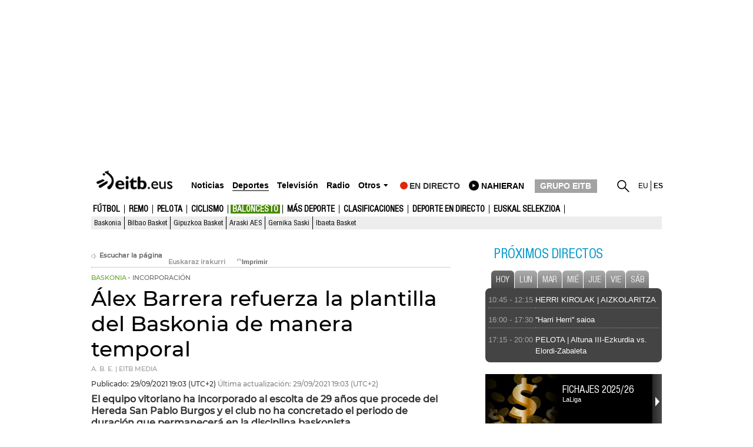

--- FILE ---
content_type: text/html; charset=UTF-8
request_url: https://www.eitb.eus/es/deportes/baloncesto/baskonia/detalle/8349464/alex-barrera-refuerza-plantilla-del-baskonia-de-manera-temporal/
body_size: 104075
content:
<!DOCTYPE html>
<html lang="es">
<head prefix="og: http://ogp.me/ns# fb: http://ogp.me/ns/fb# website: http://ogp.me/ns/website#">
<meta charset="utf-8" />
<title>Álex Barrera refuerza la plantilla del Baskonia de manera temporal</title>
<link rel="canonical" href="https://www.eitb.eus/es/deportes/baloncesto/baskonia/detalle/8349464/alex-barrera-refuerza-plantilla-del-baskonia-de-manera-temporal/" />
<link rel="alternate" href="https://www.eitb.eus/es/deportes/baloncesto/baskonia/detalle/8349464/alex-barrera-refuerza-plantilla-del-baskonia-de-manera-temporal/" hreflang="es" />
<link rel="alternate" href="https://www.eitb.eus/eu/kirolak/saskibaloia/baskonia/osoa/8349509/baskoniak-alex-barrera-fitxatu-du-aldi-baterako/" hreflang="eu" />
<link rel="amphtml" href="https://amp.eitb.eus/es/deportes/baloncesto/baskonia/detalle/8349464/alex-barrera-refuerza-plantilla-del-baskonia-de-manera-temporal/" />
<meta http-equiv="X-UA-Compatible" content="IE=Edge" />
<meta http-equiv="Content-Security-Policy" content="default-src * 'unsafe-inline' 'unsafe-eval' data: blob:;">
<meta name="viewport" content="width=device-width, initial-scale=1" />
<meta name="lang" content="es" />
<meta name="description" content="Álex Barrera refuerza la plantilla del Baskonia de manera temporal. El equipo vitoriano ha incorporado al escolta de 29 años que procede del Hereda San Pablo Burgos y el club no ha concretado el periodo de duración que permanecerá en la disciplina baskonista." />
<meta name="apple-itunes-app" content="app-id=442695378" />
<meta name="Author" content="EITB" />
<meta name="robots" content="INDEX, FOLLOW" />
<meta name="twitter:card" content="summary_large_image" />
<meta name="twitter:site" content="@eitbkirolak" />
<meta name="twitter:title" content="Álex Barrera refuerza la plantilla del Baskonia de manera temporal" />
<meta name="twitter:description" content="Álex Barrera refuerza la plantilla del Baskonia de manera temporal. El equipo vitoriano ha incorporado al escolta de 29 años que procede del Hereda San Pablo Burgos y el club no ha concretado el periodo de duración que permanecerá en la disciplina baskonista." />
<meta name="twitter:creator" content="@eitbkirolak" />
<meta name="twitter:domain" content="eitb.eus" />
<meta name="dc.date.issued" content="2021-09-29T19:03:07+02:00" />
<meta name="organization" content="EITB" />
<meta name="publisher" content="EITB" />
<meta name="date" content="2021-09-29T19:03:07+02:00" />
<meta name="twitter:image" content="https://media.eitb.eus/multimedia/images/2021/09/29/2831344/20210929184950_alexbarrerafotobaskonia_foto610x342.jpg" />
<meta property="og:image" content="https://media.eitb.eus/multimedia/images/2021/09/29/2831344/20210929184950_alexbarrerafotobaskonia_foto610x342.jpg" />
<meta property="og:url" content="https://www.eitb.eus/es/deportes/baloncesto/baskonia/detalle/8349464/alex-barrera-refuerza-plantilla-del-baskonia-de-manera-temporal/" />
<meta property="og:title" content="Álex Barrera refuerza la plantilla del Baskonia de manera temporal" />
<meta property="og:description" content="Álex Barrera refuerza la plantilla del Baskonia de manera temporal. El equipo vitoriano ha incorporado al escolta de 29 años que procede del Hereda San Pablo Burgos y el club no ha concretado el periodo de duración que permanecerá en la disciplina baskonista." />
<meta property="og:type" content="article" />
<meta property="fb:app_id" content="274805577151" />
<meta property="fb:admins" content="100000838800427" />
<meta name="robots" content="max-image-preview:large">
<meta property="article:section" content="baskonia" />
<meta property="article:modified_time" content="2021-09-29T19:03:07+02:00" />
<meta property="article:published_time" content="2021-09-29T19:03:07+02:00" />
<meta property="og:site_name" content="EITB" />
<meta property="og:locale" content="es_ES" />
<meta property="article:tag" content="Deportes" />
<meta property="article:tag" content="Baloncesto" />
<meta property="article:tag" content="Baskonia" />
<meta property="article:tag" content="Araba-Álava" />
<meta property="article:tag" content="Vitoria-Gasteiz " />
<link rel="icon" href="/resources/img/favicon.ico" type="image/x-icon" />
<link href="/resources/img/favicon.ico" type="image/x-icon" rel="icon" />
<link href="/resources/img/favicon.ico" type="image/x-icon" rel="shortcut icon" />
<link rel="apple-touch-icon" href="/apple-touch-icon.png" />
<link rel="dns-prefetch" href="" />
<link rel="dns-prefetch" href="//images11.eitb.eus/multimedia" />
<link rel="dns-prefetch" href="//images14.eitb.eus/multimedia" />
<link rel="dns-prefetch" href="//hodeia.eitb.eus/" />
<link rel="dns-prefetch" href="//www.googletagmanager.com" />
<link rel="dns-prefetch" href="//www.google-analytics.com" />
<link rel="dns-prefetch" href="//sb.scorecardresearch.com" />
<script type="application/ld+json">
    {
    "@context": "https:\/\/schema.org",
    "@type": "NewsArticle",
    "url": "https:\/\/www.eitb.eus\/es\/deportes\/baloncesto\/baskonia\/detalle\/8349464\/alex-barrera-refuerza-plantilla-del-baskonia-de-manera-temporal\/",
    "mainEntityOfPage": "https:\/\/www.eitb.eus\/es\/deportes\/baloncesto\/baskonia\/detalle\/8349464\/alex-barrera-refuerza-plantilla-del-baskonia-de-manera-temporal\/",
    "headline": "&Aacute;lex Barrera refuerza la plantilla del Baskonia de manera temporal",
    "datePublished": "2021-09-29T19:03:07+02:00",
    "dateModified": "2021-09-29T19:03:07+02:00",
    "description": "\u00c1lex Barrera refuerza la plantilla del Baskonia de manera temporal",
    "inLanguage": "es",
    "author": {
        "@type": "Organization",
        "name": "EITB",
        "alternateName": [
            {
                "@language": "eu",
                "@value": "EITB Euskal Irrati Telebista"
            },
            {
                "@language": "es",
                "@value": "EITB Radio Televisi\u00f3n P\u00fablica Vasca"
            },
            {
                "@language": "en",
                "@value": "EITB Basque Radio Television"
            },
            {
                "@language": "fr",
                "@value": "EITB Radio Television Basque"
            }
        ],
        "url": "https:\/\/www.eitb.eus\/",
        "sameAs": [
            "https:\/\/www.facebook.com\/eitb",
            "https:\/\/twitter.com\/eitbeus",
            "https:\/\/www.youtube.com\/user\/eitbcom",
            "https:\/\/www.instagram.com\/eitb"
        ],
        "logo": {
            "@type": "ImageObject",
            "url": "https:\/\/images14.eitb.eus\/multimedia\/recursos\/generales\/txori_eitb_512x512.jpg",
            "name": "EITB"
        }
    },
    "image": {
        "@type": "ImageObject",
        "url": "https:\/\/media.eitb.eus\/multimedia\/images\/2021\/09\/29\/2831344\/20210929184950_alexbarrerafotobaskonia_amp_w1200.jpg",
        "width": {
            "@type": "QuantitativeValue",
            "value": 1200
        },
        "height": {
            "@type": "QuantitativeValue",
            "value": 789
        },
        "name": "\u00c1lex Barrera, con el bal\u00f3n, durante un partido disputado con el Burgos. Foto: Baskonia"
    },
    "publisher": {
        "@type": "Organization",
        "name": "EITB",
        "url": "https:\/\/www.eitb.eus\/",
        "logo": {
            "@type": "ImageObject",
            "url": "https:\/\/images14.eitb.eus\/multimedia\/recursos\/generales\/txori_eitb_512x512.jpg",
            "name": "EITB"
        }
    },
    "isAccessibleForFree": true,
    "articleSection": "Baskonia",
    "articleBody": "El Baskonia ha cerrado la incorporaci\u00f3n del jugador \u00c1lex Barrera para reforzar su plantilla de manera temporal. El club ha anunciado ete mi\u00e9rcoles el fichaje del escolta catal\u00e1n de 29 a\u00f1os que procede del Hereda San Pablo Burgos. Las lesiones de Sander Raieste, Rokas Giedraitis y Alec Peters han provocado el movimiento en el mercado del Baskonia.\nEl nuevo jugador del equipo vitoriano ha sido inscrito para la Euroliga este mismo mi\u00e9rcoles y ma\u00f1ana partir\u00e1 a Atenas con la expedici\u00f3n baskonista para enfrentarse al Olympiacos el viernes.\nEl catal\u00e1n, que durante cinco temporadas form\u00f3 parte del plantel del San Pablo Burgos, ha participado en 207 encuentros de la Liga ACB con unos promedios de 3 puntos por partido y m\u00e1s de un 33&nbsp;% en lanzamientos de tres puntos."
}
</script>
<link rel="preload" href="https://images14.eitb.eus/multimedia/recursos/fonts/Montserrat-Medium.woff2"          as="font" type="font/woff2" crossorigin>
<link rel="preload" href="https://images14.eitb.eus/multimedia/recursos/fonts/FontSiteSans-Cond-webfont.woff"   as="font" type="font/woff2" crossorigin>
<script>
    !function(){"use strict";window.loadResources=function(e,r){
        for(var t,o,s,c,n,l=document.querySelector("head"),i=e.length,a=0,d=0;d<i;d++)t=e[d],n=c=s=o=void 0,n=c=!(s="js"),t.match(/\?reload=true$/)&&(c=!0,t=t.replace(/\?reload=true$/,"")),t.match(/\.css$/i)&&(s="css"),"js"===s?o=l.querySelector('script[src="'+t+'"]'):"css"===s&&(o=l.querySelector('link[href="'+t+'"]')),null!==o&&!0===c?o.parentNode.removeChild(o):null!==o&&!1===c&&(n=!0),!1===n?("js"===s?o=document.createElement("script"):"css"===s&&((o=document.createElement("link")).type="text/css",o.rel="stylesheet",o.media="all"),o.addEventListener("load",function(){
            var e="href";
            "script"===this.nodeName.toLowerCase()&&(e="src"),++a===i&&"function"==typeof r&&r()},!1),o.addEventListener("error",function(){var e="href";"script"===this.nodeName.toLowerCase()&&(e="src"),console.error("loadResources: error loading "+this[e]),++a===i&&"function"==typeof r&&r()},!1),"js"===s?o.src=t:o.href=t,l.appendChild(o)):++a===i&&"function"==typeof r&&r()}}();
</script>
<style> 
    #detalle > article > header > .texto_data > p {
        display: inline-block;
    }

    #detalle article header > img {
        width: 100%;
        height: auto;
    }

    #detalle article > p
    {
        font-size: 1.2em;
        padding: 5px 5px 10px 0;
        padding-left: 10px;
        padding-right: 10px;        
    }

    #detalle article .video_noticia_2_col .imgPlayer img.play.t1col
    {
        position: absolute !important;
        top: 0 !important;
        left: 0 !important;
    }

    #detalle article a
    {
        color: #219fe7;
        font-weight: normal;
    }

    #detalle article p img
    {
        max-width: 600px;
        height: auto;
        margin: 5px 0;        
    }
    #detalle article strong em {
        font-weight: bold;
        font-style: oblique;
    }

    #detalle article em {
        font-weight: normal;
        font-style: oblique;
    }    

    .galeria_fotos_2_col .icono_galeria
    {
        position: absolute;
        top: 0;
        left: 0;
        z-index: 999;
        width: 75px;
        height: 58px;
    }
    .galeria_fotos_2_col .icono_galeria .numero_fotos
    {
        position: absolute;
        bottom: 2px;
        right: 5px;
        color: #fff;
        font-weight: bold;
    }    
    .galeria_fotos_2_col .icono_galeria img
    {
        width: 75px;
        height: 58px;
    }  

    .galeria_fotos_2_col .swiper4-button-prev
    {
        position: absolute;
        width: 35px;
        height: 35px;
        text-indent: -9999px;
        background-image: url(//images14.eitb.eus/multimedia/recursos/generales/prev_swipper_zuzenean2.png) !important;
        background-repeat: no-repeat;
        -webkit-background-size: 35px 35px;
        -moz-background-size: 35px 35px;
        -o-background-size: 35px 35px;
        background-size: 35px 35px;
        cursor: pointer;
        bottom: 45%;
        top: auto;
        left: 0;
    }      
    .galeria_fotos_2_col .swiper4-button-next
    {
        position: absolute;
        width: 35px;
        height: 35px;
        text-indent: -9999px;
        background-image: url(//images14.eitb.eus/multimedia/recursos/generales/next_swipper_zuzenean2.png) !important;
        background-repeat: no-repeat;
        -webkit-background-size: 35px 35px;
        -moz-background-size: 35px 35px;
        -o-background-size: 35px 35px;
        background-size: 35px 35px;
        cursor: pointer;
        bottom: 45%;
        top: auto;
        right: 0;
        left: auto;
    }    
    .galeria_fotos_2_col .swiper4-container li p
    {
        position: absolute;
        bottom: 0;
        left: 0;
        width: 96%;
        margin: 0;
        padding: 5px 2%;
        background: url(//images14.eitb.eus/multimedia/recursos/img/bg-semitrans-60.png);
        color: #fff;
        font-size: 1em;
    }   
    .galeria_fotos_2_col .swiper4-container li img
    {
        width: 100%;
        height: auto !important;
    }

    .galeria_fotos_2_col_d
    {
        width: 610px;
        overflow: auto;
        position: relative;
        margin: 0 0 20px;
    }

    .galeria_fotos_2_col_d p.titulo_herramienta
    {
        color: #000 !important;
        margin-left: 3px;
        width: 95% !important;
        background: none !important;
        margin-top: 3px;
        position: relative !important;
    }

    .galeria_fotos_2_col_d .envoltorio
    {
        overflow: hidden;
        position: relative;
    }

    .galeria_fotos_2_col_d .envoltorio .icono_galeria
    {
        position: absolute;
        top: 0;
        left: 0;
        z-index: 999;
        width: 75px;
        height: 58px;
    }

    .galeria_fotos_2_col_d .envoltorio .icono_galeria img
    {
        width: 75px;
        height: 58px;
    }

    .galeria_fotos_2_col_d .envoltorio .icono_galeria .numero_fotos
    {
        position: absolute;
        bottom: 2px;
        right: 5px;
        color: #fff;
        font-weight: bold;
    }    

    .galeria_fotos_2_col_d p
    {
        position: absolute;
        left: 0;
        bottom: 0;
        width: 100%;
        padding: 5px 15px;
        margin: 0;
        color: #fff;
        background: url(//images14.eitb.eus/multimedia/recursos/images/fondo_titular_videogrande_grupohome2.png) no-repeat right bottom;
        z-index: 999;
        font-size: 16px;
        font-weight: bold;
    }    

    .galeria_fotos_2_col_d p a
    {
        color: #fff !important;
    }

    .galeria_fotos_2_col_d .swiper4-button-prev
    {
        position: absolute;
        width: 35px;
        height: 35px;
        text-indent: -9999px;
        background-image: url(//images14.eitb.eus/multimedia/recursos/generales/prev_swipper_zuzenean2.png) !important;
        background-repeat: no-repeat;
        -webkit-background-size: 35px 35px;
        -moz-background-size: 35px 35px;
        -o-background-size: 35px 35px;
        background-size: 35px 35px;
        cursor: pointer;
        bottom: 45%;
        top: auto;
        left: 0;
    }

    .galeria_fotos_2_col_d .swiper4-button-next
    {
        position: absolute;
        width: 35px;
        height: 35px;
        text-indent: -9999px;
        background-image: url(//images14.eitb.eus/multimedia/recursos/generales/next_swipper_zuzenean2.png) !important;
        background-repeat: no-repeat;
        -webkit-background-size: 35px 35px;
        -moz-background-size: 35px 35px;
        -o-background-size: 35px 35px;
        background-size: 35px 35px;
        cursor: pointer;
        bottom: 45%;
        top: auto;
        right: 0;
        left: auto;
    }

    .galeria_fotos_2_col_d .swiper4-container li img
    {
        width: 100%;
        height: auto !important;
    }     

    @media (max-width: 736px)
    {
        #detalle .galeria_fotos_2_col img
        {
            width: 100%;
            height: auto !important;
        } 
        .galeria_fotos_2_col
        {
            width: 100% !important;
            height: initial;
        }

        .galeria_fotos_2_col_d
        {
            width: 100%;
            margin: 0 !important;
            padding: 0 !important;
            margin-bottom: 20px !important;
        }        
        .swiper-slide p
        {
            margin-top: 35px;
        }  
        .video_noticia_2_col div[id]
        {
           width: 100% !important;
            height: auto !important;
        }
        .video_noticia_2_col div.imgPlayer img
        {
            width: 100% !important;
            height: auto !important;
        }

        #detalle article p img
        {
            width: 100%;
        }

        #detalle article p iframe
        {
            width: 100%;
            height: auto;
        }
    }
    @media  print{
    .publicidad_cabecera {
        display: none;
    }
    #cab_principal {
        display: none;
    }
    #submenu {
        display: none;
    }
    #detalle .acciones {
        display: none;
    }
    #contenido .zona_derecha {
        display: none;
    }
    #pie {
        display: none;
    }
    #lo_mas_visto {
        display: none;
    }
    .relacionados{
        display: none;
    }
    #zigilua{
        display: none;
    }
    #zigilua_tags{
        display: none;
    }
    .tags_relacionados{
        display: none;
    }
    #duracion_audio{
        display: none;
    }
    .duracion_video{
        display: none;
    }
}</style>
<link href="/resources/css/externos-1724742864.css" media="all" rel="stylesheet" />
<link href="/resources/css/externos_sub-1724742864.css" media="all" rel="stylesheet" />
<link href="/dist/css/chunk-vendors.b466d6a2.css" media="all" rel="stylesheet" />
<link href="/dist/css/chunk-common.4050627e.css" media="all" rel="stylesheet" />
<script src="https://r.sascdn.com/config.js?nwid=2007"             async></script>
<script src="https://r.sascdn.com/video/config.js?nwid=2007"       async></script>
<script src="https://r.sascdn.com/video/controller.js?nwid=2007"   async></script>
<script src="https://securepubads.g.doubleclick.net/tag/js/gpt.js" async></script>
<script  id="scriptpublicidad">
        (function() {
        var sas = sas || {};
        sas.cmd = sas.cmd || [];
        sas.cmd.push(function() {
            sas.setup({
                domain: "https://www.smartadserver.com",
                async: true,
                renderMode: 2,
                renderModeTimeout: 5000
            });
        });
        sas.cmd.push(function() {
            sas.call("onecall", {
                siteId: 111421,
                pageId: 677370,
                formatId: '43329,43330,43325,43324,92096',
                target: 'deportes=baloncesto;iniciativa=deportes;subiniciativa=baloncesto;idioma=es;tipocontenido=noticia;|id=8349464'
            });
        });
        window.sas = sas; // sas publiko bihurtu
    })();

    window.googletag = window.googletag || {
        cmd: []
    };
    var anchorSlot;
    googletag.cmd.push(function() {
        var mpu_desktop = googletag.sizeMapping()
            .addSize([768, 200], [
                [300, 250]
            ])
            .addSize([0, 0], [])
            .build();

        var mpu_movil = googletag.sizeMapping()
            .addSize([0, 0], [
                [300, 250]
            ])
            .addSize([768, 200], [])
            .build();
        var mpu_movil_grande = googletag.sizeMapping()
            .addSize([0, 0], [[300, 600]])
            .addSize([768, 200], [])
            .build();
        var top_desktop = googletag.sizeMapping()
            .addSize([1024, 200], [
                [970, 90],
                [728, 90]
            ])
            .addSize([768, 200], [
                [728, 90]
            ])
            .addSize([0, 0], [])
            .build();

        var top_billboard = googletag.sizeMapping()
            .addSize([1024, 200], [
                [970, 250]
            ])
            .addSize([0, 0], [])
            .build();

        var top_movil = googletag.sizeMapping()
            .addSize([0, 0], [
                [320, 100],
                [320, 50]
            ])
            .addSize([425, 200], [])
            .build();

        var sky_desktop = googletag.sizeMapping()
            .addSize([1024, 200], [
                [120, 600],
                [160, 600]
            ])
            .addSize([0, 0], [])
            .build();
        if ("eu" == "es") {
            anchorSlot = googletag.defineOutOfPageSlot('/22526134856/eitb/sticky', googletag.enums.OutOfPageFormat.BOTTOM_ANCHOR);
            if (anchorSlot) {
                anchorSlot.setTargeting('formato', 'sticky').addService(googletag.pubads());
            }
        }
        googletag.defineSlot('/22526134856/eitb/right1', [
                [300, 250]
            ], 'div-eitb-right1')
            .defineSizeMapping(mpu_desktop)
            .addService(googletag.pubads());
        googletag.defineSlot('/22526134856/eitb/right2', [
                [300, 250]
            ], 'div-eitb-right2')
            .defineSizeMapping(mpu_desktop)
            .addService(googletag.pubads());
        googletag.defineSlot('/22526134856/eitb/right3', [
                [300, 250]
            ], 'div-eitb-right3')
            .defineSizeMapping(mpu_desktop)
            .addService(googletag.pubads());
        googletag.defineSlot('/22526134856/eitb/mright1', [
                [300, 600]
            ], 'div-eitb-mright1')
            .defineSizeMapping(mpu_movil_grande)
            .addService(googletag.pubads());
        googletag.defineSlot('/22526134856/eitb/mright2', [
                [300, 250]
            ], 'div-eitb-mright2')
            .defineSizeMapping(mpu_movil)
            .addService(googletag.pubads());
        googletag.defineSlot('/22526134856/eitb/mright3', [
                [300, 600]
            ], 'div-eitb-mright3')
            .defineSizeMapping(mpu_movil_grande)
            .addService(googletag.pubads());
        googletag.defineSlot('/22526134856/eitb/top1', [
                [970, 250]
            ], 'div-eitb-top1')
            .defineSizeMapping(top_billboard)
            .addService(googletag.pubads());
        googletag.defineSlot('/22526134856/eitb/top2', [
                [970, 90],
                [728, 90]
            ], 'div-eitb-top2')
            .defineSizeMapping(top_desktop)
            .addService(googletag.pubads());
                googletag.defineSlot('/22526134856/eitb/outstream', [1, 1], 'div-eitb-outstream').addService(googletag.pubads());
                googletag.defineSlot('/22526134856/eitb/bottom', [
                [728, 90],
                [970, 90]
            ], 'div-eitb-bottom')
            .defineSizeMapping(top_desktop)
            .addService(googletag.pubads());
        googletag.defineSlot('/22526134856/eitb/mbottom', [
                [320, 50],
                [320, 100]
            ], 'div-eitb-mbottom')
            .defineSizeMapping(top_movil)
            .addService(googletag.pubads());
        googletag.defineSlot('/22526134856/eitb/mtop1', [
                [320, 50],
                [320, 100]
            ], 'div-eitb-mtop1')
            .defineSizeMapping(top_movil)
            .addService(googletag.pubads());
        googletag.defineSlot('/22526134856/eitb/mtop2', [
                [320, 50],
                [320, 100]
            ], 'div-eitb-mtop2')
            .defineSizeMapping(top_movil)
            .addService(googletag.pubads());

        googletag.pubads().addEventListener('slotOnload', function(event) {
            var slot = event.slot;
            var idslot = slot.getSlotElementId();
        });
        googletag.pubads().addEventListener('slotRenderEnded', function(event) {
            var slot = event.slot;
            var idslot = slot.getSlotElementId();
            //publizitatea badago literala jarri lehengoari
            slotactivo=1
            esslotgpt_unit = idslot.search("gpt_unit");

            if (esslotgpt_unit==-1){
                if ($("#"+idslot).find("iframe").length){
                    if ($("#"+idslot).find("iframe").width()<=1 || $("#"+idslot).find("iframe").height()<=1)
                        slotactivo=0
                }
            }
            if (idslot=='div-eitb-top1'){
                $("#cabecera").css("background-color","inherit");
                $("#cab_principal .envoltorio").css("background-color","#fff");
            }
            if (slotactivo==1){
                if (!event.isEmpty) {
                    if (idslot=="div-eitb-mtop1"){
                        var alturadiv=$("#"+idslot).find("iframe").height();
                        $(".publicidad_cabecera").addClass("mtop1"+alturadiv);
                    }
                    if (esslotgpt_unit==-1){
                        if ("eu" != "es") {
                            $(".lit_" + idslot).prepend("PUBLICIDAD");
                        } else {
                            $(".lit_" + idslot).prepend("PUBLIZITATEA");
                        }
                    }
                }
            }
        });
        googletag.pubads().enableSingleRequest();
        googletag.pubads().setTargeting('idcontenido', ['8349464']);
        googletag.pubads().setTargeting('idioma', ['es']);

        googletag.pubads().setTargeting('tematica', ["deportes"]);
        googletag.pubads().setTargeting('subseccion', ['deportes','baloncesto','baskonia']);

        if ("eu" != "es") {
            googletag.pubads().disableInitialLoad();
        }
        googletag.enableServices();
    });
</script>
<style>
@media  only screen and (min-width: 768px)
{
    .publicidad_cabecera
    {
        height: 270px!important;
    }
}
@media(max-width: 736px)
{
    .publicidad_cabecera
    {
        height: 63px!important;
    }
}
.mtop1100
{
    height: 113px!important;
}
.mtop150
{
    height: 63px!important;
}
</style>

<script>"use strict";function _typeof(t){return(_typeof="function"==typeof Symbol&&"symbol"==typeof Symbol.iterator?function(t){return typeof t}:function(t){return t&&"function"==typeof Symbol&&t.constructor===Symbol&&t!==Symbol.prototype?"symbol":typeof t})(t)}!function(){var t=function(){var t,e,o=[],n=window,r=n;for(;r;){try{if(r.frames.__tcfapiLocator){t=r;break}}catch(t){}if(r===n.top)break;r=r.parent}t||(!function t(){var e=n.document,o=!!n.frames.__tcfapiLocator;if(!o)if(e.body){var r=e.createElement("iframe");r.style.cssText="display:none",r.name="__tcfapiLocator",e.body.appendChild(r)}else setTimeout(t,5);return!o}(),n.__tcfapi=function(){for(var t=arguments.length,n=new Array(t),r=0;r<t;r++)n[r]=arguments[r];if(!n.length)return o;"setGdprApplies"===n[0]?n.length>3&&2===parseInt(n[1],10)&&"boolean"==typeof n[3]&&(e=n[3],"function"==typeof n[2]&&n[2]("set",!0)):"ping"===n[0]?"function"==typeof n[2]&&n[2]({gdprApplies:e,cmpLoaded:!1,cmpStatus:"stub"}):o.push(n)},n.addEventListener("message",(function(t){var e="string"==typeof t.data,o={};if(e)try{o=JSON.parse(t.data)}catch(t){}else o=t.data;var n="object"===_typeof(o)&&null!==o?o.__tcfapiCall:null;n&&window.__tcfapi(n.command,n.version,(function(o,r){var a={__tcfapiReturn:{returnValue:o,success:r,callId:n.callId}};t&&t.source&&t.source.postMessage&&t.source.postMessage(e?JSON.stringify(a):a,"*")}),n.parameter)}),!1))};"undefined"!=typeof module?module.exports=t:t()}();</script>
<script>
    window._sp_queue = [];
    window._sp_ = {
        config: {
            accountId: 1993,
            baseEndpoint: 'https://cdn.privacy-mgmt.com',
            propertyHref: 'https://www.eitb.eus',
            consentLanguage: 'es',
            gdpr: { },
            
            events: {
                onMessageReady: function()
                {
                    // console.log('[event] onMessageReady', arguments);
                },
                onMessageReceiveData: function()
                {
                    // console.log('[event] onMessageReceiveData', arguments);
                },
                onSPPMObjectReady: function()
                {
                    // console.log('[event] onSPPMObjectReady', arguments);
                },
                onSPReady: function()
                {
                    // console.log('[event] onSPReady', arguments);
                },
                onError: function()
                {
                    // console.log('[event] onError', arguments);
                },
                onMessageChoiceSelect: function()
                {
                    // console.log('[event] onMessageChoiceSelect', arguments);
                },
                onConsentReady: function(consentUUID, euconsent)
                {
                    // console.log('[event] onConsentReady', arguments);
					if(typeof window.loadComscore === 'function')
						window.loadComscore()                    
                },
                onPrivacyManagerAction: function()
                {
                    // console.log('[event] onPrivacyManagerAction', arguments);
                },
                onPMCancel: function()
                {
                    // console.log('[event] onPMCancel', arguments);
                }
            }
        }
    }
</script>
<script src='https://cdn.privacy-mgmt.com/unified/wrapperMessagingWithoutDetection.js' async></script>
<script>
function setTechnicalCookies() {
	const consentSaved = function(tcData, success){
		if(success && tcData.eventStatus === 'useractioncomplete') {
			enableTechnicalCookies();
			__tcfapi('removeEventListener', 2, function(success) {}, tcData.listenerId);
		}
	}
	__tcfapi('addEventListener', 2, consentSaved);
	function getCookie(name) {
		var dc = document.cookie;
		var prefix = name + "=";
		var begin = dc.indexOf("; " + prefix);
		if (begin == -1) {
			begin = dc.indexOf(prefix);
			if (begin != 0) return null;
		}
		else
		{
			begin += 2;
			var end = document.cookie.indexOf(";", begin);
			if (end == -1) {
				end = dc.length;
			}
		}
		return decodeURI(dc.substring(begin + prefix.length, end));
	}
	function setCookie(name,value,days) {
		var expires = "";
		if (days) {
			var date = new Date();
			date.setTime(date.getTime() + (days*24*60*60*1000));
			expires = "; expires=" + date.toUTCString();
		}
		document.cookie = name + "=" + (value || "")  + expires + "; path=/";
	}
	function enableTechnicalCookies() {
		try {
			var pookie = getCookie("pookie");
			if (pookie == null) {
				setCookie('pookie',true,730);
				setCookie('jakinarazpenak',true,730);
			}
		} catch (e) {}
	}
}
</script>
<!-- Google Tag Manager: head --> 
<script>
(function()
{
    (function(w,d,s,l,i){w[l]=w[l]||[];w[l].push({'gtm.start':new Date().getTime(),event:'gtm.js'});var f=d.getElementsByTagName(s)[0],j=d.createElement(s),dl=l!='dataLayer'?'&l='+l:'';j.async=true;j.src='//www.googletagmanager.com/gtm.js?id='+i+dl;f.parentNode.insertBefore(j,f);})(window,document,'script','dataLayer','GTM-TH2L6S');
})();
</script>
<script type="text/javascript">
	dataLayer = dataLayer || []; 
	dataLayer.push({
		'contentTag':'Baskonia,Deportes,Baloncesto,Araba-Álava,Vitoria-Gasteiz'
	});
</script>

<!-- End Google Tag Manager: head -->
</head>
<body id="deportes" class="">
    <!-- Google Tag Manager: body --> 
<noscript>
    <iframe src="//www.googletagmanager.com/ns.html?id=GTM-TH2L6S" style="display:none; visibility:hidden; height: 0; width: 0"></iframe>
</noscript>
<!-- End Google Tag Manager: body -->
    <div id="global">
        <center>
  <div class="publicidad_cabecera top_lang_es">
    <span class="lit_div-eitb-top1 lit_div-eitb-mtop1"></span>
    <div id='div-eitb-top1'>
      <script>
        var myEle = document.getElementById("scriptpublicidad");
        
        if (typeof googletag !== typeof undefined && googletag !== false && myEle ) {
          document.addEventListener('evloaded', function (e) {
              $("#cabecera").css("background-color","inherit");
              $("#cab_principal .envoltorio").css("background-color","#fff"); 
          })  
          googletag.cmd.push(function() { 
            googletag.display('div-eitb-top1');
          });
        }
      </script>
    </div>
    <div id='div-eitb-mtop1'>
      <script>
        if (typeof googletag !== typeof undefined && googletag !== false && myEle) {
          googletag.cmd.push(function() { googletag.display('div-eitb-mtop1'); });
        }
      </script>
    </div>
  </div>
</center>
<div id="cabecera" class="es">
    <div id="cab_principal" class="mobile-only">
        <div class="mobile-menu-toggle mobile-only">
            <button type="button">☰</button>
        </div>
        <p id="logo">
            <a href="/es/" title="EITB Euskal Irrati Telebista">
                <img src="//images14.eitb.eus/multimedia/recursos/img/logo_eitbeus_cabecera3.png" alt="EITB Euskal Irrati Telebista" width="104" height="24" />
            </a>
        </p>
        <div id="menu_principal_endirecto">
            <ul><li class="endirecto" id="en-directo">En directo</li></ul>
        </div>        
        <div class="lupa lupa_vb"><button type="submit"><i></i></button></div>        
        <div class="ventana_buscador">
            <a class="cerrar" href="javascript: window.cerrar_buscadorvb();"><img src="//images14.eitb.eus/multimedia/recursos/generales/cerrar_buscador.png" alt="Cerrar"></a>
             <form id="buscador_portales_res" action="" onsubmit="javascript:buscar_portal('res');return false;" method="post">
                <label for="buscarres" class="structural">Buscar</label>
                <input id="buscarres" type="text" name="buscarres" value="" title="Buscar" class="populate">
                <button type="submit"><i></i></button>
            </form>
        </div>
        <div id="enlaces">
            <ul id="idiomas">
            <li class="lang_eu" title="EITB">
                            <a href="/eu/kirolak/saskibaloia/baskonia/osoa/8349509/baskoniak-alex-barrera-fitxatu-du-aldi-baterako/" lang="eu" title="Euskara">
                                        eu
                        </a>
        </li>
            <li class="lang_es" title="EITB">
                            <a href="/es/" lang="es" title="Español">
                                        <strong>es</strong>
                        </a>
        </li>
    </ul>
        </div>        
    </div>
    <div id="menu_principal_responsive" style="display: none">
        <nav>
<ul class="menu_principal_responsive">
    <div id="menuitxi" class="menu_itxi">X</div>
    <li class="menuaplicaciones">
        <ul id="aplicaciones">
            <li class="app_eitb">
                <a id="app_eitb" data-urliphone="https://apps.apple.com/es/app/eitb-albisteak/id442695378" data-urlandroid="https://play.google.com/store/apps/details?id=com.eitb.rss&amp;hl=es&amp;gl=US">
                    <img loading="lazy" src="//images14.eitb.eus/multimedia/recursos/generales/img_app_menu_albisteak.png" alt="app eitb albisteak">
                </a>
            </li>
            <li class="app_nahieran">
                <a id="app_nahieran" data-urliphone="https://apps.apple.com/es/app/eitb-nahieran/id1538434932" data-urlandroid="https://play.google.com/store/apps/details?id=com.eitb.nahieran&amp;hl=es&amp;gl=US">
                    <img loading="lazy" src="//images14.eitb.eus/multimedia/recursos/generales/img_app_menu_nahieran.png" alt="app eitb nahieran">
                </a>
            </li>
            <li class="app_gaztea">
                <a id="app_gaztea" data-urliphone="https://itunes.apple.com/us/app/gaztea/id1104206956" data-urlandroid="https://play.google.com/store/apps/details?id=eu.akting.gaztea&amp;hl=es">
                    <img loading="lazy" src="//images14.eitb.eus/multimedia/recursos/generales/img_app_menu_gazteanew.png" alt="app gaztea">
                </a>
            </li>
            <li class="app_hiru3">
                <a id="app_hiru3" data-urliphone="https://itunes.apple.com/us/app/hiru3/id1146847147" data-urlandroid="https://play.google.com/store/apps/details?id=eu.akting.etb3&amp;hl=es">
                    <img loading="lazy" src="//images14.eitb.eus/multimedia/recursos/generales/img_app_menu_3kluba_zuri.png" alt="app hiru3">
                </a>
            </li>
            <li class="app_goazen">
                <a id="app_goazen" data-urliphone="https://itunes.apple.com/us/app/go-azen-eitb/id1267861216" data-urlandroid="https://play.google.com/store/apps/details?id=eu.akting.goazen&amp;hl=es">
                    <img loading="lazy" src="//images14.eitb.eus/multimedia/recursos/generales/img_app_menu_goazen.png" alt="app goazen">
                </a>
            </li>
        </ul>
    </li>
                                        <li class="sidebar-parent-container menures li_submenu" data-id="actualidad">
                                <h3><a href="/es/noticias/">Noticias </a><span class="flecha_abajo">flecha</span></h3>
                    <ul id="submenures_actualidad" class="submenures">
                                                                                    <li><a href="/es/noticias/politica/">Política</a></li>
                                                                                                                <li><a href="/es/noticias/economia/">Economía</a></li>
                                                                                                                <li><a href="/es/noticias/sociedad/">Sociedad</a></li>
                                                                                                                <li><a href="/es/noticias/internacional/">Internacional</a></li>
                                                                                                                <li><a href="/es/cultura/">Cultura</a></li>
                                                                                                                <li><a href="/es/noticias/curiosidades/">Curiosidades</a></li>
                                                                                                                <li><a href="/es/noticias/tecnologia/">Tecnología</a></li>
                                                                        </ul>
                </li>
                                                <li class="sidebar-parent-container menures li_submenu" data-id="elecciones">
                                <h3><a href="/es/elecciones/">Elecciones</a><span class="flecha_abajo">flecha</span></h3>
                    <ul id="submenures_elecciones" class="submenures">
                                                                                    <li><a href="/es/elecciones/autonomicas-vascas/">Autonómicas Vascas 2024</a></li>
                                                                                                                <li><a href="/es/elecciones/elecciones-generales/">Generales</a></li>
                                                                                                                <li><a href="/es/elecciones/elecciones-municipales-forales/">Elecciones Municipales y Forales </a></li>
                                                                                                                <li><a href="/es/elecciones/catalanas/">Elecciones Cataluña 2024</a></li>
                                                                                                                <li><a href="/es/elecciones/elecciones-estados-unidos/">Elecciones EEUU</a></li>
                                                                                                                <li><a href="/es/elecciones/europeas/">Europeas</a></li>
                                                                        </ul>
                </li>
                                                <li class="sidebar-parent-container menures li_submenu menu_res_selected" data-id="deportes">
                                <h3><a href="/es/deportes/">Deportes</a><span class="flecha_abajo">flecha</span></h3>
                    <ul id="submenures_deportes" class="submenures">
                                                                                    <li><a href="/es/deportes/futbol/">Fútbol</a></li>
                                                                                                                <li><a href="/es/deportes/remo/">Remo</a></li>
                                                                                                                <li class="submenu_res_selected"><a href="/es/deportes/baloncesto/">Baloncesto</a></li>
                                                                                                                <li><a href="/es/deportes/pelota/">Pelota</a></li>
                                                                                                                <li><a href="/es/deportes/ciclismo/">Ciclismo</a></li>
                                                                                                                <li><a href="/es/deportes/otrosdeportes/">Más deporte</a></li>
                                                                                                                <li><a href="/es/deportes/clasificaciones-futbol/">Clasificaciones</a></li>
                                                                                                                <li><a href="/es/deportes/deporte-en-directo/">Deporte en directo</a></li>
                                                                        </ul>
                </li>
                                                <li class="sidebar-parent-container menures li_submenu" data-id="cultura">
                                <h3><a href="/es/cultura/">Cultura</a><span class="flecha_abajo">flecha</span></h3>
                    <ul id="submenures_cultura" class="submenures">
                                                                                    <li><a href="/es/tag/entrevistas-personajes-cultura/">Entrevistas a personajes culturales</a></li>
                                                                                                                <li><a href="/es/cultura/videos/">Vídeos</a></li>
                                                                                                                <li><a href="/es/cultura/fotos/">Fotos</a></li>
                                                                                                                <li><a href="/es/cultura/euskera/">Euskera</a></li>
                                                                                                                <li><a href="/es/blogs/">Blogs</a></li>
                                                                                                                <li><a href="/es/cultura/cultura-en-directo/">En directo</a></li>
                                                                        </ul>
                </li>
                                                <li class="sidebar-parent-container menures li_submenu" data-id="television">
                                <h3><a href="/es/television/">Televisión</a><span class="flecha_abajo">flecha</span></h3>
                    <ul id="submenures_television" class="submenures">
                                                                                    <li><a href="/es/television/programacion/">Programación</a></li>
                                                                                                                <li><a href="/es/television/programas/">Programas</a></li>
                                                                                                                <li><a href="/es/television/videos/">Vídeos</a></li>
                                                                        </ul>
                </li>
                                                <li class="sidebar-parent-container menures li_submenu" data-id="radio">
                                <h3><a href="https://guau.eus">Radio</a><span class="flecha_abajo">flecha</span></h3>
                    <ul id="submenures_radio" class="submenures">
                                                                                    <li><a href="https://guau.eus/st/euskadi-irratia/">Euskadi Irratia</a></li>
                                                                                                                <li><a href="https://guau.eus/st/radio-euskadi/">Radio Euskadi</a></li>
                                                                                                                <li><a href="https://guau.eus/st/radio-vitoria/">Radio Vitoria</a></li>
                                                                                                                <li><a href="https://gaztea.eus">Gaztea</a></li>
                                                                                                                <li><a href="/eu/irratia/eitb-musika/">EITB Musika</a></li>
                                                                                                                <li><a href="https://guau.eus/">Programación</a></li>
                                                                                                                <li><a href="https://guau.eus/">Programas</a></li>
                                                                                                                <li><a href="/es/audios/">Audios</a></li>
                                                                                                                <li><a href="https://guau.eus">GUAU</a></li>
                                                                                                                <li><a href="https://guau.eus/">Frecuencias</a></li>
                                                                        </ul>
                </li>
                                                <li class="sidebar-parent-container menures li_submenu" data-id="gaztea">
                                <h3><a href="https://gaztea.eus">Gaztea</a><span class="flecha_abajo">flecha</span></h3>
                    <ul id="submenures_gaztea" class="submenures">
                                                                                    <li><a href="https://gaztea.eus">Gaztea</a></li>
                                                                        </ul>
                </li>
                                <li class="kanpoan">
                <a 
                                    target='_blank'
                                href="https://makusi.eus">Makusi</a></li>
                                <li class="kanpoan">
                <a 
                                href="https://www.eitbtaldea.eus/es/">GRUPO EITB</a></li>
                                                <li class="sidebar-parent-container menures li_submenu" data-id="eguraldia">
                                <h3><a href="/es/eltiempo/">El tiempo</a><span class="flecha_abajo">flecha</span></h3>
                    <ul id="submenures_eguraldia" class="submenures">
                                                                                    <li><a href="/es/eltiempo/equipo/">Equipo</a></li>
                                                                                                                <li><a href="/es/eltiempo/playas/">Playas</a></li>
                                                                                                                <li><a href="/es/eltiempo/esqui/">Esquí</a></li>
                                                                                                                <li><a href="/infografia-multimedia/cambio-climatico.html">Cambio climático</a></li>
                                                                                                                <li><a href="/es/eltiempo/camaras/">Webcams</a></li>
                                                                        </ul>
                </li>
                                                <li class="sidebar-parent-container menures li_submenu" data-id="trafico">
                                <h3><a href="/es/trafico/">Tráfico</a><span class="flecha_abajo">flecha</span></h3>
                    <ul id="submenures_trafico" class="submenures">
                                                                                    <li><a href="/es/trafico/radares/">Radares</a></li>
                                                                                                                <li><a href="/es/trafico/telefonos/">Telefonos</a></li>
                                                                                                                <li><a href="/es/trafico/camaras/">Webcam</a></li>
                                                                        </ul>
                </li>
                                                <li class="sidebar-parent-container menures li_submenu" data-id="participa">
                                <h3><a href="/es/usuarios/">Participa</a><span class="flecha_abajo">flecha</span></h3>
                    <ul id="submenures_participa" class="submenures">
                                                                                    <li><a href="/es/sorteos/">Sorteos</a></li>
                                                                                                                <li><a href="/usuarios/fotos/">Fotos</a></li>
                                                                                                                <li><a href="/usuarios/videos/">Vídeos</a></li>
                                                                        </ul>
                </li>
                                <li class="kanpoan">
                <a 
                                href="/es/pueblos-ciudades/">Pueblos y ciudades</a></li>
                                <li class="kanpoan">
                <a 
                                href="/es/blogs/">Blogs</a></li>
                                <li class="kanpoan">
                <a 
                                href="/es/divulgacion/">Kosmos</a></li>
                                <li class="kanpoan">
                <a 
                                href="https://guau.eus">GUAU</a></li>
                                <li class="kanpoan">
                <a 
                                href="/es/videos/">Vídeos</a></li>
                                <li class="kanpoan">
                <a 
                                href="/es/audios/">Audios</a></li>
                                <li class="kanpoan">
                <a 
                                href="/es/fotos/">Fotos</a></li>
            </ul>
</nav>

    </div>
    <div id="cab_principal" class="desktop-only">
        <div class="envoltorio">
            <p id="logo">
                <a href="/es/" title="EITB Euskal Irrati Telebista">
                    <img src="//images14.eitb.eus/multimedia/recursos/img/logo_eitbeus_cabecera3.png" alt="EITB Euskal Irrati Telebista">
                </a>
            </p>
            <div class="mobile-menu-toggle mobile-only">
                <button type="button">☰</button>
            </div>
            <nav id="menu_principal">
                <ul>
                                                                                                                                                
                                                            <li class="noticias">
                                    <a href="/es/noticias/"><span>Noticias</span></a>
                                </li>
                            
                                                                                                                                                                                                                                    <li class="deportes">
                                    <a href="/es/deportes/" class="selected actual"><span>Deportes</span></a>
                                </li>
                                                                                                                                                                                                    
                                                            <li class="television">
                                    <a href="/es/television/"><span>Televisión</span></a>
                                </li>
                            
                                                                                                                                                                        
                                                            <li class="radio">
                                    <a href="https://guau.eus"><span>Radio</span></a>
                                </li>
                            
                                                                                                                                                                                                    <li class="besteak">
                                <a hrefnot="/es/besteak/" class="expand">Otros<span></span></a>
                                                                <ul class="submenu">
                                                                            <li class="gaztea">
                                            <a
                                                                                        href="https://gaztea.eus">
                                           
                                                                                                    <span>
                                                        Gaztea
                                                    </span>
                                                                                            </a>
                                        </li>
                                                                            <li class="makusi">
                                            <a
                                                                                            target='_blank'
                                                                                        href="https://makusi.eus">
                                           
                                                                                                    <span>
                                                        Makusi
                                                    </span>
                                                                                            </a>
                                        </li>
                                                                            <li class="divulgacion">
                                            <a
                                                                                        href="/es/divulgacion/">
                                           
                                                                                                    Kosmos
                                                                                            </a>
                                        </li>
                                                                            <li class="eitbpodkast">
                                            <a
                                                                                        href="https://guau.eus/">
                                           
                                                                                                    GUAU
                                                                                            </a>
                                        </li>
                                                                            <li class="eltiempo">
                                            <a
                                                                                        href="/es/eltiempo/">
                                           
                                                                                                    El tiempo
                                                                                            </a>
                                        </li>
                                                                            <li class="trafico">
                                            <a
                                                                                        href="/es/trafico/">
                                           
                                                                                                    Tráfico
                                                                                            </a>
                                        </li>
                                                                            <li class="usuarios">
                                            <a
                                                                                        href="/es/usuarios/">
                                           
                                                                                                    Usuarios
                                                                                            </a>
                                        </li>
                                                                            <li class="pueblos-ciudades">
                                            <a
                                                                                        href="/es/pueblos-ciudades/">
                                           
                                                                                                    Pueblos y ciudades
                                                                                            </a>
                                        </li>
                                                                            <li class="videos">
                                            <a
                                                                                        href="/es/videos/">
                                           
                                                                                                    Vídeos
                                                                                            </a>
                                        </li>
                                                                            <li class="audios">
                                            <a
                                                                                        href="/es/audios/">
                                           
                                                                                                    Audios
                                                                                            </a>
                                        </li>
                                                                            <li class="fotos">
                                            <a
                                                                                        href="/es/fotos/">
                                           
                                                                                                    Fotos
                                                                                            </a>
                                        </li>
                                                                    </ul>
                                                                
                            </li>
                                                                <li id="en-directo" class="caja">En directo</li>
                    <li id="a-la-carta" class="caja"><a href="https://www.eitb.tv/es/">nahieran</a></li>
                    <li class="caja grupo-eitb"><a href="https://www.eitbtaldea.eus/es/">GRUPO EITB</a></li>
                </ul>
            </nav>
            <div id="enlaces">
                <div id="buscador">
                    <a href="javascript:abrir_buscador();" title="Buscar"></a>
                     <span onclick="javascript:abrir_buscador();">Buscar</span>
                     <form id="buscador_portales" action="" onsubmit="javascript:buscar_portal();return false;" method="post">
                         <input id="buscar" type="text" name="buscar" value="" title="Buscar" class="populate">
                         <button type="submit"></button>
                         <a class="cerrar" title="Cerrar" id="cerrarx" href="javascript: cerrar_buscador();"></a>
                     </form>
                 </div>
                 <ul id="idiomas">
            <li class="lang_eu" title="EITB">
                            <a href="/eu/kirolak/saskibaloia/baskonia/osoa/8349509/baskoniak-alex-barrera-fitxatu-du-aldi-baterako/" lang="eu" title="Euskara">
                                        eu
                        </a>
        </li>
            <li class="lang_es" title="EITB">
                            <a href="/es/" lang="es" title="Español">
                                        <strong>es</strong>
                        </a>
        </li>
    </ul>
       
            </div>
        </div>
    </div>
    <streamings-calendar ref="str_calendar" id="directos_cabecera" :json='{"directos":{"tv":"1","radio":"1"},"mostrar":"streaming_oculto","segundos":"10","iniciativa":"false","esdetalle":"1","dias":"7","imagensat":"\/\/images14.eitb.eus\/multimedia\/recursos\/generales\/tira-zuzenean\/tira_zuzenean_etbsat.png","imagensat_res":"\/\/images14.eitb.eus\/multimedia\/recursos\/generales\/tira-zuzenean\/tira_zuzenean_etbsat_respon.png","rutasat":"\/es\/television\/eitb-basque\/","imagenetb1":"\/\/images14.eitb.eus\/multimedia\/recursos\/generales\/tira-zuzenean\/tira_zuzenean_etb1.png","imagenetb1_res":"\/\/images14.eitb.eus\/multimedia\/recursos\/generales\/tira-zuzenean\/tira_zuzenean_etb1_respon.png","rutaetb1":"\/es\/television\/etb1\/","imagenetb2":"\/\/images14.eitb.eus\/multimedia\/recursos\/generales\/tira-zuzenean\/tira_zuzenean_etb2.png","imagenetb2_res":"\/\/images14.eitb.eus\/multimedia\/recursos\/generales\/tira-zuzenean\/tira_zuzenean_etb2_respon.png","rutaetb2":"\/es\/television\/etb2\/","lang":"es","literal":{"television_directo":"Televisi\u00f3n en directo","zuzenean":"En Directo","radio_en_directo":"Radio en directo","zuzeneko_atarira":"portal en directo","url_en_directo":"\/es\/en-directo\/"}}' style="margin-top:10px;"></streamings-calendar></div>
        <streamings-calendar ref="str_calendar" id="directos_cabecera" :json='{"directos":{"tv":"1","radio":"1"},"mostrar":"streaming_oculto","segundos":"10","iniciativa":"false","esdetalle":"1","dias":"7","imagensat":"\/\/images14.eitb.eus\/multimedia\/recursos\/generales\/tira-zuzenean\/tira_zuzenean_etbsat.png","imagensat_res":"\/\/images14.eitb.eus\/multimedia\/recursos\/generales\/tira-zuzenean\/tira_zuzenean_etbsat_respon.png","rutasat":"\/es\/television\/eitb-basque\/","imagenetb1":"\/\/images14.eitb.eus\/multimedia\/recursos\/generales\/tira-zuzenean\/tira_zuzenean_etb1.png","imagenetb1_res":"\/\/images14.eitb.eus\/multimedia\/recursos\/generales\/tira-zuzenean\/tira_zuzenean_etb1_respon.png","rutaetb1":"\/es\/television\/etb1\/","imagenetb2":"\/\/images14.eitb.eus\/multimedia\/recursos\/generales\/tira-zuzenean\/tira_zuzenean_etb2.png","imagenetb2_res":"\/\/images14.eitb.eus\/multimedia\/recursos\/generales\/tira-zuzenean\/tira_zuzenean_etb2_respon.png","rutaetb2":"\/es\/television\/etb2\/","lang":"es","literal":{"television_directo":"Televisi\u00f3n en directo","zuzenean":"En Directo","radio_en_directo":"Radio en directo","zuzeneko_atarira":"portal en directo","url_en_directo":"\/es\/en-directo\/"}}' style="margin-top:10px;"></streamings-calendar>        
        <div id="submenu" class=" dos_alturas  ">
    <p class="mobile-only"><a></a></p>
                                <ul class="superior " itemscope="navigation" itemtype="https://schema.org/SiteNavigationElement">
                            
                
                                    <li itemprop="name"><a itemprop="url" href="/es/deportes/futbol/"  >Fútbol</a>
                                                </li>
                            
                
                                    <li itemprop="name" class=""><a itemprop="url" href="/es/deportes/remo/"  >Remo</a>
                                                </li>
                            
                
                                    <li itemprop="name"><a itemprop="url" href="/es/deportes/pelota/"  >Pelota</a>
                                                </li>
                            
                
                                    <li itemprop="name"><a itemprop="url" href="/es/deportes/ciclismo/"  >Ciclismo</a>
                                                </li>
                            
                
                                    <li itemprop="name" class="selected"><a itemprop="url" href="/es/deportes/baloncesto/"  >Baloncesto</a>
                                                </li>
                            
                
                                    <li itemprop="name"><a itemprop="url" href="/es/deportes/otrosdeportes/"  >Más deporte</a>
                                                </li>
                            
                
                                    <li itemprop="name"><a itemprop="url" href="/es/deportes/clasificaciones-futbol/"  >Clasificaciones</a>
                                                </li>
                            
                
                                    <li itemprop="name" class=""><a itemprop="url" href="/es/deportes/deporte-en-directo/"  >Deporte en directo</a>
                                                </li>
                            
                
                                    <li itemprop="name" class=""><a itemprop="url" href="/es/tag/euskal-selekzioa/"  target="_blank"  >Euskal Selekzioa</a>
                                                </li>
                    </ul>
                        <div class="inferior desktop-only responsive">
            <ul itemscope="navigation" itemtype="https://schema.org/SiteNavigationElement">
                                                            <li itemprop="name"><a itemprop="url" href="/es/deportes/baloncesto/baskonia/" >Baskonia</a></li>
                                                                                <li itemprop="name"><a itemprop="url" href="/es/deportes/baloncesto/bilbao-basket/" >Bilbao Basket</a></li>
                                                                                <li itemprop="name" class="3"><a itemprop="url" href="/es/deportes/baloncesto/gipuzkoa-basket/" >Gipuzkoa Basket</a></li>
                                                                                <li itemprop="name" class=""><a itemprop="url" href="/es/tag/araski-aes/" >Araski AES</a></li>
                                                                                <li itemprop="name" class=""><a itemprop="url" href="/es/tag/gernika-bizkaia/" >Gernika Saski</a></li>
                                                                                <li itemprop="name" class="ulti"><a itemprop="url" href="/es/tag/ibaeta-donostia-basket/" >Ibaeta Basket</a></li>
                                                </ul>
        </div>
                </div>

        <div id="contenido">
            <div id="app_ultima_hora">
    <ultima-hora :imagen1="'//images11.eitb.eus/multimedia'" :imagen2="'//images11.eitb.eus/multimedia'" :imagen3="'//images11.eitb.eus/multimedia'" :urlhodeia="'//hodeia.eitb.eus/datuak/json/ultimahora/ultimahora.json'" txtgoiburua="Última hora" txtitxi="Cerrar"></ultima-hora>
</div>
                        
            <div class="zona_izquierda">
                <div id="detalle">
                    <ul class="acciones">
            <li class="escuchar" id="readspeaker">
        <a id="escuchar-contenido" style="display: none;" accesskey="L"><span class="ico"></span>Escuchar la página</a>
        <a id="escuchar-contenido_caption" style="cursor: pointer;" onclick="elhuyarKargatu(false);"><span class="ico"></span>Escuchar la página</a>
    </li>
        <li>
    <a href="/eu/kirolak/saskibaloia/baskonia/osoa/8349509/baskoniak-alex-barrera-fitxatu-du-aldi-baterako/">Euskaraz irakurri</a>
</li>
    <li id="imprimir">
        <input type="button" name="imprimir" value="Imprimir" onclick="window.print();">
    </li>
</ul>
<article>
    <header>        
        <p class="iniciativa">Baskonia</p>
        <p class="antetitulo">Incorporación</p>
        <h1 data-elhuyar-irakurri="true">Álex Barrera refuerza la plantilla del Baskonia de manera temporal</h1>
                    <p class="autor">A. B. E. | EITB Media</p>
                            <div class="texto_data">
            <time class="texto_data__pub created" datestime="2021-09-29T19:03:07+02:00">
            <span class="texto_data__info">Publicado:</span>
                            <span class="texto_data__fecha">29/09/2021</span>
                        <span class="texto_data__hora">19:03<abbr title="Coordinated Universal Time"> (UTC+2)</abbr></span>
        </time>
        <time class="texto_data__act modified" datestime="2021-09-29T19:03:07+02:00">
            <span class="texto_data__info">Última actualización:</span>
                            <span class="texto_data__fecha">29/09/2021</span>
                        <span class="texto_data__hora">19:03<abbr title="Coordinated Universal Time"> (UTC+2)</abbr></span>
        </time>
    </div>
        <p class="entradilla" data-elhuyar-irakurri="true">El equipo vitoriano ha incorporado al escolta de 29 años que procede del Hereda San Pablo Burgos y el club no ha concretado el periodo de duración que permanecerá en la disciplina baskonista. </p>
                                <div id="player_ocultar_">
                    <div class="galeria_fotos_2_col rs_preserve">
                        <div class="scroller">
                            <ul>
                                <li>
                                    <img class="lazyload" src="//media.eitb.eus/multimedia/images/2021/09/29/2831344/20210929184950_alexbarrerafotobaskonia_foto610x342.jpg" title="Álex Barrera" alt="Álex Barrera" width="610" height="342">
                                    <p class="webpie pie_foto">Álex Barrera, con el balón, durante un partido disputado con el Burgos. Foto: Baskonia</p>
                                </li>
                            </ul>
                        </div>
                    </div>
                </div>
                                <div class="utilidades desktop-only">
    <ul class="sociales">
        <li class="mobile-only whatsapp">
            <a id="whatsapp" href="whatsapp://send?text=%C3%81lex+Barrera+refuerza+la+plantilla+del+Baskonia+de+manera+temporal - https://eitb.eus/A_bgOkdj/" title="Whatsapp"><i class="icon-whatsapp"></i><span class="hidden-social">Whatsapp</span></a>
        </li>
        <li class="desktop-only whatsapp">
            <a href="https://web.whatsapp.com/send?text=%C3%81lex+Barrera+refuerza+la+plantilla+del+Baskonia+de+manera+temporal - https://eitb.eus/A_bgOkdj/" target="_blank" title="Whatsapp"><i class="icon-whatsapp"></i><span class="hidden-social">Whatsapp</span></a>
        </li>
        <li class="fb-share-button " data-href="https://eitb.eus/A_bgOkdj/" data-layout="button_count">
        </li>
        <li class="telegram">
            <a href="https://t.me/share/url?text=%C3%81lex+Barrera+refuerza+la+plantilla+del+Baskonia+de+manera+temporal&url=https://eitb.eus/A_bgOkdj/"><i class="icon-telegram"></i><span class="hidden-social">telegram</span></a>
        </li>
        <li class="twitter ">
            <a target='_blank' href="https://twitter.com/intent/tweet?text=%C3%81lex+Barrera+refuerza+la+plantilla+del+Baskonia+de+manera+temporal&url=https://eitb.eus/A_bgOkdj/" title="Twitter"><i class="icon-twitter"></i><span class="hidden-social">twitt</span></a>
        </li>
                <li class="enviar">
            <a  href="mailto:?subject=%C3%81lex+Barrera+refuerza+la+plantilla+del+Baskonia+de+manera+temporal&body=https://eitb.eus/A_bgOkdj/">Enviar</a>
        </li>
                <li class="copiar_link cl_8349464" data-id="8349464" data-href="https://eitb.eus/A_bgOkdj/">Copiar enlace</li>
                          
    </ul>
</div>
<div id="fb-root"></div>
<script>(function(d, s, id) {
var js, fjs = d.getElementsByTagName(s)[0];
if (d.getElementById(id)) return;
js = d.createElement(s); js.id = id;
js.src = "//connect.facebook.net/es_ES/sdk.js#xfbml=1&version=v2.8";
fjs.parentNode.insertBefore(js, fjs);
}(document, 'script', 'facebook-jssdk'));
</script>


    </header>
        <p>
        Euskaraz irakurri: <a href="/eu/kirolak/saskibaloia/baskonia/osoa/8349509/baskoniak-alex-barrera-fitxatu-du-aldi-baterako/">Baskoniak Alex Barrera fitxatu du, aldi baterako</a>
    </p>
        <div class="cont_embed_noticia texto">
    <div class="relacionados">
                <div class="tipo_contenido noticias">
            <p class="titulo_scroller">
                <strong>Noticias </strong> (3)
            </p>
            <div class="scroller">
                <div class="envoltorio">
                                        <ul>
                                                                                    <li>
                                    <span class="ico"></span>
                                    <a href="/es/deportes/baloncesto/baskonia/detalle/8342259/ivanovic-critica-actitud-de-su-equipo-por-no-dar-100-en-pista/">Ivanovic critica la actitud de su equipo por "no dar el 100&nbsp;% en la pista"</a>
                                </li>                            
                                                                                                                <li>
                                    <span class="ico"></span>
                                    <a href="/es/deportes/baloncesto/baskonia/detalle/8338485/baskonia-se-lleva-duelo-muy-igualado-ante-fuenlabrada-9586/">Baskonia se lleva un duelo muy igualado ante el Fuenlabrada (95-86)</a>
                                </li>                            
                                                                                                                <li>
                                    <span class="ico"></span>
                                    <a href="/es/deportes/baloncesto/baskonia/detalle/8329191/luis-scola-deja-baloncesto/">Luis Scola deja el baloncesto</a>
                                </li>                            
                                                                        </ul>
                                    </div>
            </div>
        </div>
                                                     </div>
</div>
    <p><strong>El <a href="/es/deportes/baloncesto/baskonia/" target="_blank" rel="noopener">Baskonia</a> ha cerrado la incorporación del jugador Álex Barrera</strong> para <strong>reforzar su plantilla de manera temporal</strong>. El club ha anunciado ete miércoles el fichaje del <strong>escolta catalán de 29 años que procede del Hereda San Pablo Burgos</strong>. Las <strong>lesiones de Sander Raieste, Rokas Giedraitis y Alec Peters</strong> han provocado el movimiento en el mercado del Baskonia.</p>
<div id='div-eitb-outstream'><script>googletag.cmd.push(function() { googletag.display('div-eitb-outstream'); });</script></div><p>El nuevo jugador del equipo vitoriano <strong>ha sido inscrito para la Euroliga</strong> este mismo miércoles y mañana partirá a Atenas con la expedición baskonista para enfrentarse al Olympiacos el viernes.</p>
<p>El catalán, que durante cinco temporadas formó parte del plantel del San Pablo Burgos, <strong>ha participado en 207 encuentros de la Liga ACB</strong> con unos promedios de 3 puntos por partido y más de un 33&nbsp;% en lanzamientos de tres puntos.</p>
</article>
<div class="tags_relacionados">
    <div class="tag_detalle_noticia">
                <ul>
            <li>Si te interesó esto, quizá te interesen estos otros temas
            <li></li>
                                                <li><a href="/es/deportes/" title="Noticias Deportivas Hoy">Noticias Deportivas Hoy</a></li>
                                                                <li><a href="/es/deportes/baloncesto/" title="Resultados Liga ACB">Resultados Liga ACB</a></li>
                                                                <li><a href="/es/deportes/baloncesto/baskonia/" title="Baskonia hoy">Baskonia hoy</a></li>
                                                                <li><a href="/es/tag/araba-alava/" title="¿Qué ha pasado hoy en Álava?">¿Qué ha pasado hoy en Álava?</a></li>
                                                                <li><a href="/es/tag/vitoria-gasteiz/" title="Gasteiz Hoy">Gasteiz Hoy</a></li>
                                    </ul>
            </div>
</div>
                </div>
            </div>
            <div data-url-replace="/es/layout/deportes/deportes_detalle_es/"></div>
        </div>
                <li class="mobile-only">
<aside class="aside-tools byline-tools">
<ul class="tools ">
    <li class="social-tools">
        <ul class="horizontal">
                        <li id="whatsapp-share">
                <a href="whatsapp://send?text=Álex Barrera refuerza la plantilla del Baskonia de manera temporal - https://eitb.eus/A_bgOkdj/?utm_source=botonmovil%26utm_medium=whatsapp%26utm_campaign=whatsapp" title="Whatsapp"><i class="icon-whatsapp"></i><span class="hidden-content">Whatsapp</span></a>
            </li>
                                    <li id="facebook-share">
                <a href="https://www.facebook.com/dialog/share?app_id=274805577151&href=https://eitb.eus/A_bgOkdj/" title="Facebook"><i class="icon-facebook"></i><span class="hidden-content">Facebook</span></a>
            </li>
                                    <li id="twitter-share">
                <a href="https://twitter.com/intent/tweet?text=%C3%81lex+Barrera+refuerza+la+plantilla+del+Baskonia+de+manera+temporal&url=https%3A%2F%2Feitb.eus%2FA_bgOkdj%2F" title="Twitter"><i class="icon-twitter"></i><span class="hidden-content">Twitter</span></a>
            </li>
                                    <li id="telegram-share">
                <a href="https://t.me/share/url?text=%C3%81lex+Barrera+refuerza+la+plantilla+del+Baskonia+de+manera+temporal&url=https%3A%2F%2Feitb.eus%2FA_bgOkdj%2F" title="Telegram"><i class="icon-telegram"></i><span class="hidden-content">Telegram</span></a>
            </li>
                        
                            <li id="email-share">
                    <a href="mailto:?subject=Álex Barrera refuerza la plantilla del Baskonia de manera temporal&body=https://eitb.eus/A_bgOkdj/" title="Mail"><i class="icon-mail" title="Enviar"></i><span class="hidden-content">Email</span></a>
                </li>
                <li id="link-share" class="icon-link copiar_link_btn_social clbtn_8349464" data-id="8349464" data-href="https://eitb.eus/A_bgOkdj/">
                    <i class="icon-link" title="Copiar enlace"></i><span class="hidden-content">Copiar enlace</span>
                </li>
                                
                    </ul>
    </li>
</ul>
</aside>
</li>

            <div id="lo_mas_visto" data-idcontainera="lomasvisto_a_cdf16525a81c166d067b21dcac5df6b5" data-idcontainerv="lomasvisto_v_6fff7d4027e5f4763f2f26d85c6a173f" data-sw4="1"  data-numres="45%"  data-numw="6">  
</div>
<div id="pie" class="pie_on">
    <div class="corporativo">
                        <p class="copy">&copy; EITB - 2025                     <span class="separador"> - </span> <strong><a  href="/es/portal-privacidad/" >Portal de Privacidad</a></strong> 
             <span class="separador"> - </span> <strong><a target="_blank" href="/es/aviso-legal/">Aviso Legal</a></strong>
             <span class="separador"> - </span> <strong><a target="_blank" href="/es/politica-cookies/">Política de cookies</a></strong>
                          <span class="separador"> - </span> <strong><a href="#" rel="nofollow" onclick="window._sp_.gdpr.loadPrivacyManagerModal(1189142); return false">Configuración cookies</a></strong>
                                      <span class="separador"> - </span><strong><a  href="/es/grupo-eitb/transparencia/" >Transparencia</a></strong>
                                       <span class="separador"> - </span><strong><a  href="/es/contacto/" >Contacto</a></strong>
             <span class="separador"> - </span><strong><a  href="/es/mapa-web/" >Mapa Web</a></strong>
                         </p>
        <!--<p class="grupo"><strong><a href="/es/https://www.eitbtaldea.eus/es//">GRUPO EITB</a></strong>-->
                                    <p class="confianza"><img src="https://www.confianzaonline.es/sello61_65.gif" border="0" alt="Entidad adherida a Confianza Online"/></p>
            </div>
</div>

<!-- DESDE AQUI PARA Compatibilidad -->
<div id="compatibilidad_browser"  data-iexplorer='11' data-chrome='30' data-firefox='40' data-safari='2'  data-opera='36' style="display: none;">
          <!--ESTO SERA LO QUE APAREZCA EN CASTELLANO-->
    <div class="envoltorio" id="cont_divnav">
        <p class="frase1">Actualiza el navegador para disfrutar de una mejor experiencia de visualización.</p><p>Te recomendamos que actualices tu navegador a la versión más reciente para evitar problemas de compatibilidad con algunas funciones de nuestra web.</p><p>Versiones mínimas de navegador recomendadas:</p>
        <p>- Google Chrome 37</p><p>- Firefox 40</p><p>- Internet Explorer Edge</p><p>- Safari 2</p><p>- Opera 36</p><p>Para conocer qué versión de navegador tienes, puedes utilizar whatbrowser.org</p>
        <p><button type="button" class="cerrar">ACEPTAR</button></p>
    </div>
    
</div>

    <div class="ask-notifications">
        <ask-notifications nodays="7" txtheader="Notificaciones" txtpre="EITB.eus quiere enviarte notificaciones. Tienes la opción de configurar el idioma en el que las recibirás:" txteus="Euskera" txtcas="Castellano" 
    txtpost="*Aunque Aceptes aquí, el navegador te volverá a preguntar si quieres recibir notificaciones. Acéptalo. Si no quieres recibir, pulsa 'NO, GRACIAS' y no volverán a salirte más mensajes." txtbtnok="ACEPTAR" txtbtnno="No, gracias" txtbtngero="Preguntar más tarde" txtmsgopc="Debes elegir el idioma de las notificaciones" txtmsglegal="Debes aceptar la política de privacidad para continuar" txtlegal="Acepto la <a target='_blank' href='/es/politica-privacidad/#participacion'>política de privacidad</a> relativa a las notificaciones"></ask-notifications>
    </div>
<div>
	<input  id="ckanpokodeia" type="hidden" value='{"analytics":"1","publicidad":"1","twitter":"1","facebook":"1","timeakamai":"1","youtube":"1","publivideos":"1","elhuyar":"1","whatsapp":"1","cmp":"1"}'/>
	
</div>
    </div>
    <script>
    (function()
    {
        function menuResponsiveExec()
        {
            $('#menu_principal_responsive').hide();
            $('#menu_proposamenak').hide();
            if ($('.submenures').length) {
                $('.submenures').hide();
            }
            if ($(window).width() < maxWidthResponsive) {

                $(document).on("click",function(e) {
                    var container = $("#menu_principal_responsive");

                    if ($(e.target).closest("#menu_principal_responsive").length === 0) {
                        if($('#menu_principal_responsive').get(0).style.display=='block'){
                            if($(e.target).parent().hasClass('mobile-menu-toggle')){
                                //console.log("no hacemos nadad");
                            }else{
                                //console.log("estoy fuera del div y está visible el menu");
                                $('#menu_principal_responsive').hide();
                            }
                        }
                    }
                });

                $('#app_eitb').click(function() {
                    url_app = "";
                    if ((navigator.userAgent.match(/iPhone/i)) || (navigator.userAgent.match(/iPod/i)) || (navigator.userAgent.match(/iPad/i))) {
                        url_app = $(this).attr("data-urliphone");
                    } else if ((navigator.userAgent.match(/android/i))) {
                        url_app = $(this).attr("data-urlandroid");
                    }
                    window.open(url_app);

                });
                $('#app_gaztea').click(function() {
                    url_app = "";
                    if ((navigator.userAgent.match(/iPhone/i)) || (navigator.userAgent.match(/iPod/i)) || (navigator.userAgent.match(/iPad/i))) {
                        url_app = $(this).attr("data-urliphone");
                    } else if ((navigator.userAgent.match(/android/i))) {
                        url_app = $(this).attr("data-urlandroid");
                    }
                    window.open(url_app);

                });
                $('#app_hiru3').click(function() {
                    url_app = "";
                    if ((navigator.userAgent.match(/iPhone/i)) || (navigator.userAgent.match(/iPod/i)) || (navigator.userAgent.match(/iPad/i))) {
                        url_app = $(this).attr("data-urliphone");
                    } else if ((navigator.userAgent.match(/android/i))) {
                        url_app = $(this).attr("data-urlandroid");
                    }
                    window.open(url_app);

                });
                $('#app_goazen').click(function() {
                    url_app = "";
                    if ((navigator.userAgent.match(/iPhone/i)) || (navigator.userAgent.match(/iPod/i)) || (navigator.userAgent.match(/iPad/i))) {
                        url_app = $(this).attr("data-urliphone");
                    } else if ((navigator.userAgent.match(/android/i))) {
                        url_app = $(this).attr("data-urlandroid");
                    }
                    window.open(url_app);

                });
                $("li.menures").find('span').each(function() {
                    $(this).click(function() {
                        var li = $(this).closest('li');
                        var id_ul = li.attr('data-id');
                        $('#submenures_' + id_ul).slideToggle();
                        
                        if (li.hasClass("menures_selec")) {
                            li.removeClass('menures_selec');
                            li.addClass('menures_noselec');
                            $(this).removeClass('flecha_arriba').addClass('flecha_abajo');
                        } else {
                            var ms = $('.menures.menures_selec');
                            ms.find('.submenures').slideToggle();
                            ms.find('.flecha_arriba').removeClass('flecha_arriba').addClass('flecha_abajo');
                            ms.removeClass('menures_selec');
                            ms.addClass('menures_noselec');

                            //$('#submenures_'+id_ul).show();
                            li.addClass('menures_selec');
                            li.removeClass('menures_noselec');
                            $(this).removeClass('flecha_abajo').addClass('flecha_arriba')
                        }
                        return true;
                    });
                });
                $('#proposamenak').click(function() {
                    $('#menu_proposamenak').slideToggle();
                });
/*                
                $('.menu_itxi').click(function() {
                    $('#menu_principal_responsive').slideToggle();
                });
*/
                $('.menu_res_selected').each(function() {
                    $(this).find('.flecha_abajo').removeClass('flecha_abajo').addClass('flecha_arriba');
                    $(this).find('.submenures').slideToggle();
                    $(this).addClass('menures_selec');
                })
                $('.superior').each(function() {
                    $(this).hide();
                    $(this).find('.selected').parent().addClass('selected');
                })
            }else{
                $("#menu_principal_endirecto").html("");
            }

            if ($('.menu_especial_navegacion').length){
                if ($(window).width() < maxWidthResponsive) {
                    var submenu = $("#submenu_hiru");
                    var path = window.location.pathname;
                    if (path.charAt(path.length - 1) == "/") {
                        path = path.substring(1, path.length - 1);
                    } else {
                        path = path.substring(1, path.length);
                    }
                    path = path.split("/");
                    if (path[1] == "hiru3")
                        var submenu = $("#submenu_hiru");
                    var inferior = $("div.especial_navegacion ul");
                    inferior.addClass("inferior");
                    var span1 = inferior.find("li.selected a");
                    if (span1.length)
                        span1 = inferior.find("li a").html();
                    else
                        span1 = inferior.find("li a").first().html();
                    var submenu = $("#submenu_hiru");	
                    submenu.find("div.envoltorio").prepend('<span class="submenu">' + span1.toUpperCase() + '<a class="mas"> +</a></span>');
                    submenu.find("div.envoltorio").append(inferior);
                    submenu.find("div.envoltorio span.submenu a.mas").click(function() {
                        if (!inferior.hasClass("open")) {
                            inferior.slideDown();
                            inferior.addClass("open");
                            superior.removeClass("open");
                            superior.slideUp();
                            inferior.css('padding-left', '10px');
                        } else {
                            inferior.slideUp();
                            inferior.removeClass("open");
                        }
                    });
                }
            }

            function submenuExec()
            {
                $('#submenu .superior li.desplegar').each(function(){
                    $(this).find('div').hide();
                })
                var inferior = $('#submenu .inferior').length > 0;

                if (inferior){
                    var posSuperior = $('#submenu .superior li:first').position().left,
                        posSelected = $('#submenu .superior li.selected').position().left,
                        widthSubmenu = $('#submenu').width(),
                        widthSelected= $('#submenu .superior li.selected').width(),
                        widthInferior= $('#submenu .inferior ul').width();

                    posInferior = posSelected + widthSelected/2 - widthInferior/2;
                    if(posInferior < posSuperior) posInferior = posSuperior;
                    if(posInferior + widthInferior > widthSubmenu) posInferior = widthSubmenu - widthInferior - 10;
                    $('#submenu .inferior').css({'padding-left': posInferior});
                }

                $('#submenu .superior li.desplegar').each(function(){
                    var ul = $(this).find('ul'), 
                        posSelected = $(this).position().left,
                        widthSelected = $(this).width(),
                        widthInferior = ul.actual('innerWidth', { absolute : true }),
                        posInferior = posSelected + widthSelected/2 - widthInferior/2;

                    if(posInferior < posSuperior) posInferior = posSuperior;
                    if(posInferior + widthInferior > widthSubmenu) posInferior = widthSubmenu - widthInferior - 10;
                    //es menu especiales de actualidad
                    var $items_especiales = $('#submenu .superior li.menu_especiales');
                    if ($items_especiales.length){
                        posInferior=posInferior-390;
                    }else{
                        posInferior=posInferior;
                    }
                    ul.css({'padding-left': posInferior});
                });
                
                $('#submenu .superior li.desplegar').mouseenter(function(){
                    if ( ! inferior){$('#submenu').addClass('dos_alturas').css('height', '56px');}
                    $(this).find('a').addClass('hover');
                    $(this).find('div').show();
                }).mouseleave(function(){
                    $(this).find('div').hide();;
                    $(this).find('a').removeClass('hover');
                    if ( ! inferior){$('#submenu').removeClass('dos_alturas').css('height', '');}
                });
                
                $('#submenu .superior li.mnu_desp_link').mouseenter(function(){
                    if ( ! inferior){$('#submenu').addClass('dos_alturas').css('height', '56px');}
                    $(this).find('a').addClass('hover');
                    $(this).find('div').show();
                }).mouseleave(function(){
                    $(this).find('div').hide();;
                    $(this).find('a').removeClass('hover');
                    if ( ! inferior){$('#submenu').removeClass('dos_alturas').css('height', '');}
                });

                $("#submenu ul").slideToggle();
            }

            // Menú principal
            if ($(window).width() < maxWidthResponsive) {
                $('#menu_principal').hide();
                $("#cabecera_cintillo").find('.desktop-only').hide();
                $('#menu_secundario').hide();
                $('.mobile-menu-toggle button').click(function() {
                    $('#menu_principal_responsive').slideToggle();

                });
            }
            $(window).resize(function() {
                if ($(window).width() >= maxWidthResponsive) {
                    $('#menu_principal').show();
                    $('#menu_secundario').show();
                }
            });
/*
            (function()
            {
                // Videos multimedia (menu)
                if ($('.multimedia_menu_secciones').length)
                {
                    if ($(window).width() < maxWidthResponsive)
                    {
                        $('.multimedia_menu_secciones').hide();
            
                        $('.mobile-multimedia-menu-toggle button').click(function()
                        {
                            $('.multimedia_menu_secciones').slideToggle();
                        });
                    }
            
                    $(window).resize(function()
                    {
                        if ($(window).width() >= maxWidthResponsive)
                            $('.multimedia_menu_secciones').show();
                        else
                            $('.multimedia_menu_secciones').hide();
                    });
                }
            })();
*/
        }

        function getMenuResponsive()
        {
            var el = document.querySelector('.mobile-menu-toggle button');
            var el_clone = el.cloneNode(true);
            el.parentNode.replaceChild(el_clone, el);
            var b = $(this);            
            menuResponsiveExec();                
            b.attr('data-loaded', 1);
        }

        function getSubmenu()
        {
            // xhr bidez eskatu, eta erakutsi
            var src = "/es/modulo/menu/getSubmenu/deportes/deportes,baloncesto/";
            var r = new XMLHttpRequest();
            r.onreadystatechange = function()
            {
                if (this.readyState == 4 && this.status == 200)
                {
                    $('#submenu').append(r.responseText);
                    submenuExec();
                }
            };                              
            r.open('GET', src);
            r.setRequestHeader('Content-type', 'text/html');
            r.send();            
        }

        function relacionadosResponsive()
        {
            $('article').append($('.cont_embed_noticia.texto'));
        }

        function bannerAndroid()
        {
            $.smartbanner(
            {
                title: null, // What the title of the app should be in the banner (defaults to <title>)
                author: null, // What the author of the app should be in the banner (defaults to <meta name="author"> or hostname)
                price: 'FREE', // Price of the app
                appStoreLanguage: 'us', // Language code for App Store
                inAppStore: 'On the App Store', // Text of price for iOS
                inGooglePlay: 'In Google Play', // Text of price for Android
                icon: null, // The URL of the icon (defaults to <link>)
                iconGloss: null, // Force gloss effect for iOS even for precomposed (true or false)
                button: 'VIEW', // Text on the install button
                scale: 'auto', // Scale based on viewport size (set to 1 to disable)
                speedIn: 300, // Show animation speed of the banner
                speedOut: 400, // Close animation speed of the banner
                daysHidden: 15, // Duration to hide the banner after being closed (0 = always show banner)
                daysReminder: 90, // Duration to hide the banner after "VIEW" is clicked (0 = always show banner)
                force: null // Choose 'ios' or 'android'. Don't do a browser check, just always show this banner
            })            ;
        }

        function _bilatzailea()
        {
            // bilatzailea
            $('#buscador').show();
            $('#buscador').css('padding-left', '0');
            $('#abrir_buscador img').click(function(e)
            {
                e.preventDefault();
                abrir_buscador();
            });            
        } 

        function after()
        {
            // getSubmenu();
            if ($(window).width() < maxWidthResponsive)
            {
                relacionadosResponsive();
                getMenuResponsive();
                // bannerAndroid();
            }
            else
                _bilatzailea();
        }
        var urlReplace = function(params)
        {
            var all = document.querySelectorAll('*[data-url-replace]');
            var len = all.length;
            var count = 0;

            var replace = function(obj)
            {
                var url = obj.getAttribute('data-url-replace');
                var r = new XMLHttpRequest();
                r.onreadystatechange = function()
                {
                    if (this.readyState == 4 && this.status == 200)
                    {
                        var i = 0;
                        var tmp = document.createElement('div');
                        var rr = r.responseText.replace(/<!\-\-\s+(.*?)\s+\-\->/, '');
                        tmp.innerHTML = rr;
                        var scripts = tmp.querySelectorAll('script');
                        if(scripts!==null)
                        {
                            for(i=0; i<scripts.length; i++)
                            {
                                (function(script)
                                {
                                    window.setTimeout(function()
                                    {
                                        var t = document.write;
                                        document.write = function()
                                        {
                                            var a = document.createElement('div');
                                            a.innerHTML = [].concat.apply([], arguments).join('');
                                            script.parentNode.appendChild(a);
                                        };
                                        try
                                        {
                                            new Function(script.innerText)();
                                        }
                                        catch(e)
                                        {
                                            console.error(e);
                                        }
                                        document.write = t;
                                    }, 0);
                                })(scripts[i]);
                            }
                        }

                        // xhr-tik hartu dugun elementu guztiak div-aren aurretik jarri, gero div-a ezabatu
                        var l = tmp.childNodes.length;
                        for(i=0; i<l; i++)
                        {
                            if(typeof tmp.childNodes[i] !== 'undefined')
                                obj.parentNode.insertBefore(tmp.childNodes[i], obj);
                        }
                        obj.parentNode.removeChild(obj);

                        count++;
                        callback();
                    }
                };
                r.onerror = function()
                {
                    count++;
                    callback();
                };
                r.open('GET', url);
                r.setRequestHeader('Content-type', 'text/html');
                r.send();            
            };

            var callback = function()
            {
                if(count===len && typeof params.callback === 'function')
                    params.callback();
            };            

            var init = function()
            {
                if(len)
                {
                    for(var i=0; i<len; i++)
                        replace(all[i]);
                }
                else
                    callback();
            };

            init();
        };
        new urlReplace(
        {
            callback: function()
            {
                loadResources(['/resources/js/externos-1724742864.js'], function(){
	loadResources(['/resources/js/externos_sub-1724742864.js', '/dist/js/chunk-vendors.624b8975.js', '/dist/js/chunk-common.2f857c30.js', '/dist/js/deportes_det.678e1c91.js', '/resources/js/relacionados.js'], function(){
		after();
	});
});
            }
        });        
    })();
    
    (function()
    {
        document.cookie='resolution='+Math.max(screen.width,screen.height)+'; path=/';        
    })();
</script>


<script type="text/javascript" async="" src="https://cdn.newixmedia.net/prebid_eitb.min.js"></script>


    <!-- BeginBegin ComscoreComscore TagTag -->
<script>
(function()
{
    function loadComscore()
    {
        window._comscore = window._comscore || [];
        window._comscore.push({c1: "2", c2: "14621447", options:{enableFirstPartyCookie: true}});
        (function()
        {
            let s   = document.createElement("script");
            let el  = document.getElementsByTagName("script")[0];
            s.async = true;
            s.src   = "https://sb.scorecardresearch.com/cs/14621447/beacon.js";
            el.parentNode.insertBefore(s, el);
        })();
    }
    window.loadComscore = loadComscore
})();
</script>
<noscript>
<img src="https://sb.scorecardresearch.com/p?c1=2&c2=14621447&cv=4.4.0&cj=1">
</noscript>
<!-- EndEnd ComscoreComscore TagTag -->
</body>
</html>


--- FILE ---
content_type: text/html; charset=UTF-8
request_url: https://www.eitb.eus/es/layout/deportes/deportes_detalle_es/
body_size: 8631
content:
<!--
    hodeia: 0
    id: 667865
    lang: es
    clasif: deportes,detalle
    server: eitbcom11PRO
    path: deportes/deportes_detalle_es.php
    date: 2025/08/27 09:45:51
    timestamp: 1756280751 -->
<div class="zona_derecha col-12 col-lg-4">
	<div class="responsive-info" data-responsive-id="7818697"></div>
	<div class="publicidad_robapaginas">
    <span class="lit_div-eitb-right3 lit_div-eitb-mright3" ></span>
    <div id='div-eitb-right3'>
        <script>
            var myEle = document.getElementById("scriptpublicidad");
            if (typeof googletag !== typeof undefined && googletag !== false && myEle) {
                googletag.cmd.push(function() { googletag.display('div-eitb-right3'); });
            }
        </script>
    </div>
    <div id='div-eitb-mright3'>
        <script>
            if (typeof googletag !== typeof undefined && googletag !== false && myEle) {
                googletag.cmd.push(function() { googletag.display('div-eitb-mright3'); });
            }
        </script>
    </div>
</div>	<div class="responsive-info" data-responsive-id="1286082"></div>
	<div class="cal_streaming_1col">
	<p>próximos directos</p>
	
	<ul class="tabs">
			<li id="#tab_2025_11_30"  class="selecc" >
		      Hoy		      
		</li>
			<li id="#tab_2025_12_01"  >
		      lun		      
		</li>
			<li id="#tab_2025_12_02"  >
		      mar		      
		</li>
			<li id="#tab_2025_12_03"  >
		      mié		      
		</li>
			<li id="#tab_2025_12_04"  >
		      jue		      
		</li>
			<li id="#tab_2025_12_05"  >
		      vie		      
		</li>
			<li id="#tab_2025_12_06"  >
		      sáb		      
		</li>
		</ul>
		
	    <table 
        id="tab_2025_11_30"
         class="actual tab_cal1col_hoy"        width="100%" 
        border="0" 
        cellspacing="0" 
        cellpadding="0">
            
	       		
           <tr  >
                           <td class="ffin no_visible">30</td>
                        <td class="hora" data-dvr=""> 
                 <span class="emitiendo" style="display:none">
                    <img src="//images14.eitb.eus/multimedia/recursos/images/en_directo_1col_es.png" alt="#-en_emision-#" />
                 </span>
                 <span class="dvr" style="display:none">
                    <img src="//images14.eitb.eus/multimedia/recursos/images/en_emision_1col_es2.png" alt="#-en_emision-#" />
                 </span>  
                 10:45 - 12:15             </td>
             <td class="programa">HERRI KIROLAK | AIZKOLARITZA</td>
             <td class="url" style="display:none">/es/deportes/deporte-en-directo/</td>    
           </tr>	
	       		
           <tr  >
                           <td class="ffin no_visible">30</td>
                        <td class="hora" data-dvr=""> 
                 <span class="emitiendo" style="display:none">
                    <img src="//images14.eitb.eus/multimedia/recursos/images/en_directo_1col_es.png" alt="#-en_emision-#" />
                 </span>
                 <span class="dvr" style="display:none">
                    <img src="//images14.eitb.eus/multimedia/recursos/images/en_emision_1col_es2.png" alt="#-en_emision-#" />
                 </span>  
                 16:00 - 17:30             </td>
             <td class="programa">''Harri Herri'' saioa</td>
             <td class="url" style="display:none">/es/deportes/deporte-en-directo/</td>    
           </tr>	
	       		
           <tr  >
                           <td class="ffin no_visible">30</td>
                        <td class="hora" data-dvr="10080"> 
                 <span class="emitiendo" style="display:none">
                    <img src="//images14.eitb.eus/multimedia/recursos/images/en_directo_1col_es.png" alt="#-en_emision-#" />
                 </span>
                 <span class="dvr" style="display:none">
                    <img src="//images14.eitb.eus/multimedia/recursos/images/en_emision_1col_es2.png" alt="#-en_emision-#" />
                 </span>  
                 17:15 - 20:00             </td>
             <td class="programa">PELOTA | Altuna III-Ezkurdia vs. Elordi-Zabaleta</td>
             <td class="url" style="display:none">/es/deportes/deporte-en-directo/</td>    
           </tr>	
	       		
            </table> 
	
	    <table 
        id="tab_2025_12_01"
        style="display:none"        width="100%" 
        border="0" 
        cellspacing="0" 
        cellpadding="0">
            
	       		
           <tr  >
                           <td class="ffin no_visible">01</td>
                        <td class="hora" data-dvr="10080"> 
                 <span class="emitiendo" style="display:none">
                    <img src="//images14.eitb.eus/multimedia/recursos/images/en_directo_1col_es.png" alt="#-en_emision-#" />
                 </span>
                 <span class="dvr" style="display:none">
                    <img src="//images14.eitb.eus/multimedia/recursos/images/en_emision_1col_es2.png" alt="#-en_emision-#" />
                 </span>  
                 22:15 - 23:45             </td>
             <td class="programa">CESTA PUNTA | Winter Series: Olharan-Gorka vs. Erkiaga-Ibarluzea</td>
             <td class="url" style="display:none">/es/deportes/deporte-en-directo/</td>    
           </tr>	
	       		
            </table> 
	
	    <table 
        id="tab_2025_12_02"
        style="display:none"        width="100%" 
        border="0" 
        cellspacing="0" 
        cellpadding="0">
                   <tr>
             <td>
                 <p class="no_streaming">
                     No hay streaming                 </p>
             </td>
           </tr>
            </table> 
	
	    <table 
        id="tab_2025_12_03"
        style="display:none"        width="100%" 
        border="0" 
        cellspacing="0" 
        cellpadding="0">
                   <tr>
             <td>
                 <p class="no_streaming">
                     No hay streaming                 </p>
             </td>
           </tr>
            </table> 
	
	    <table 
        id="tab_2025_12_04"
        style="display:none"        width="100%" 
        border="0" 
        cellspacing="0" 
        cellpadding="0">
                   <tr>
             <td>
                 <p class="no_streaming">
                     No hay streaming                 </p>
             </td>
           </tr>
            </table> 
	
	    <table 
        id="tab_2025_12_05"
        style="display:none"        width="100%" 
        border="0" 
        cellspacing="0" 
        cellpadding="0">
                   <tr>
             <td>
                 <p class="no_streaming">
                     No hay streaming                 </p>
             </td>
           </tr>
            </table> 
	
	    <table 
        id="tab_2025_12_06"
        style="display:none"        width="100%" 
        border="0" 
        cellspacing="0" 
        cellpadding="0">
                   <tr>
             <td>
                 <p class="no_streaming">
                     No hay streaming                 </p>
             </td>
           </tr>
            </table> 
	
	</div>
<!--/calendario_1col-->	<div class="responsive-info" data-responsive-id="5631550"></div>
	<div class="destacado_seccion_1_col ">
	<div class="caja_especial">
		<span class="texto">
			<span class="titulo">
				<a title="Fichajes 2025/26" href="/es/tag/fichajes/" target="_blank" rel="noopener">Fichajes 2025/26</a>
			</span>
							<span class="entradilla">LaLiga</span>
					</span>
		<img src="//images14.eitb.eus/multimedia/recursos/destacados_especiales/dest_1col_fichajes_liga.jpg" alt="Fichajes 2025/26" width="222" height="93" />
	</div>
</div>	<div class="responsive-info" data-responsive-id="860020"></div>
	<div class="publicidad_robapaginas">
    <span class="lit_div-eitb-right2 lit_div-eitb-mright2" ></span>
    <div id='div-eitb-right2'>
        <script>
            var myEle = document.getElementById("scriptpublicidad");
            if (typeof googletag !== typeof undefined && googletag !== false && myEle) {
                googletag.cmd.push(function() { googletag.display('div-eitb-right2'); });
            }
        </script>
    </div>
    <div id='div-eitb-mright2'>
        <script>
            if (typeof googletag !== typeof undefined && googletag !== false && myEle) {
                googletag.cmd.push(function() { googletag.display('div-eitb-mright2'); });
            }
        </script>
    </div>
</div>	<div class="responsive-info" data-responsive-id="772338"></div>
	</div>

<!-- responsive manual -->





--- FILE ---
content_type: text/css
request_url: https://www.eitb.eus/dist/css/chunk-common.4050627e.css
body_size: 63124
content:
@charset "UTF-8";@import url(https://googleads.github.io/videojs-ima/dist/videojs.ima.css);.video-js .vjs-big-play-button .vjs-icon-placeholder:before,.video-js .vjs-modal-dialog,.vjs-button>.vjs-icon-placeholder:before,.vjs-modal-dialog .vjs-modal-dialog-content{position:absolute;top:0;left:0;width:100%;height:100%}.video-js .vjs-big-play-button .vjs-icon-placeholder:before,.vjs-button>.vjs-icon-placeholder:before{text-align:center}@font-face{font-family:VideoJS;src:url([data-uri]) format("woff");font-weight:400;font-style:normal}.video-js .vjs-big-play-button .vjs-icon-placeholder:before,.video-js .vjs-play-control .vjs-icon-placeholder,.vjs-icon-play{font-family:VideoJS;font-weight:400;font-style:normal}.video-js .vjs-big-play-button .vjs-icon-placeholder:before,.video-js .vjs-play-control .vjs-icon-placeholder:before,.vjs-icon-play:before{content:"\f101"}.vjs-icon-play-circle{font-family:VideoJS;font-weight:400;font-style:normal}.vjs-icon-play-circle:before{content:"\f102"}.video-js .vjs-play-control.vjs-playing .vjs-icon-placeholder,.vjs-icon-pause{font-family:VideoJS;font-weight:400;font-style:normal}.video-js .vjs-play-control.vjs-playing .vjs-icon-placeholder:before,.vjs-icon-pause:before{content:"\f103"}.video-js .vjs-mute-control.vjs-vol-0 .vjs-icon-placeholder,.vjs-icon-volume-mute{font-family:VideoJS;font-weight:400;font-style:normal}.video-js .vjs-mute-control.vjs-vol-0 .vjs-icon-placeholder:before,.vjs-icon-volume-mute:before{content:"\f104"}.video-js .vjs-mute-control.vjs-vol-1 .vjs-icon-placeholder,.vjs-icon-volume-low{font-family:VideoJS;font-weight:400;font-style:normal}.video-js .vjs-mute-control.vjs-vol-1 .vjs-icon-placeholder:before,.vjs-icon-volume-low:before{content:"\f105"}.video-js .vjs-mute-control.vjs-vol-2 .vjs-icon-placeholder,.vjs-icon-volume-mid{font-family:VideoJS;font-weight:400;font-style:normal}.video-js .vjs-mute-control.vjs-vol-2 .vjs-icon-placeholder:before,.vjs-icon-volume-mid:before{content:"\f106"}.video-js .vjs-mute-control .vjs-icon-placeholder,.vjs-icon-volume-high{font-family:VideoJS;font-weight:400;font-style:normal}.video-js .vjs-mute-control .vjs-icon-placeholder:before,.vjs-icon-volume-high:before{content:"\f107"}.video-js .vjs-fullscreen-control .vjs-icon-placeholder,.vjs-icon-fullscreen-enter{font-family:VideoJS;font-weight:400;font-style:normal}.video-js .vjs-fullscreen-control .vjs-icon-placeholder:before,.vjs-icon-fullscreen-enter:before{content:"\f108"}.video-js.vjs-fullscreen .vjs-fullscreen-control .vjs-icon-placeholder,.vjs-icon-fullscreen-exit{font-family:VideoJS;font-weight:400;font-style:normal}.video-js.vjs-fullscreen .vjs-fullscreen-control .vjs-icon-placeholder:before,.vjs-icon-fullscreen-exit:before{content:"\f109"}.vjs-icon-square{font-family:VideoJS;font-weight:400;font-style:normal}.vjs-icon-square:before{content:"\f10a"}.vjs-icon-spinner{font-family:VideoJS;font-weight:400;font-style:normal}.vjs-icon-spinner:before{content:"\f10b"}.video-js.video-js:lang(en-AU) .vjs-subs-caps-button .vjs-icon-placeholder,.video-js.video-js:lang(en-GB) .vjs-subs-caps-button .vjs-icon-placeholder,.video-js.video-js:lang(en-IE) .vjs-subs-caps-button .vjs-icon-placeholder,.video-js.video-js:lang(en-NZ) .vjs-subs-caps-button .vjs-icon-placeholder,.video-js .vjs-subs-caps-button .vjs-icon-placeholder,.video-js .vjs-subtitles-button .vjs-icon-placeholder,.vjs-icon-subtitles{font-family:VideoJS;font-weight:400;font-style:normal}.video-js.video-js:lang(en-AU) .vjs-subs-caps-button .vjs-icon-placeholder:before,.video-js.video-js:lang(en-GB) .vjs-subs-caps-button .vjs-icon-placeholder:before,.video-js.video-js:lang(en-IE) .vjs-subs-caps-button .vjs-icon-placeholder:before,.video-js.video-js:lang(en-NZ) .vjs-subs-caps-button .vjs-icon-placeholder:before,.video-js .vjs-subs-caps-button .vjs-icon-placeholder:before,.video-js .vjs-subtitles-button .vjs-icon-placeholder:before,.vjs-icon-subtitles:before{content:"\f10c"}.video-js .vjs-captions-button .vjs-icon-placeholder,.video-js:lang(en) .vjs-subs-caps-button .vjs-icon-placeholder,.video-js:lang(fr-CA) .vjs-subs-caps-button .vjs-icon-placeholder,.vjs-icon-captions{font-family:VideoJS;font-weight:400;font-style:normal}.video-js .vjs-captions-button .vjs-icon-placeholder:before,.video-js:lang(en) .vjs-subs-caps-button .vjs-icon-placeholder:before,.video-js:lang(fr-CA) .vjs-subs-caps-button .vjs-icon-placeholder:before,.vjs-icon-captions:before{content:"\f10d"}.video-js .vjs-chapters-button .vjs-icon-placeholder,.vjs-icon-chapters{font-family:VideoJS;font-weight:400;font-style:normal}.video-js .vjs-chapters-button .vjs-icon-placeholder:before,.vjs-icon-chapters:before{content:"\f10e"}.vjs-icon-share{font-family:VideoJS;font-weight:400;font-style:normal}.vjs-icon-share:before{content:"\f10f"}.vjs-icon-cog{font-family:VideoJS;font-weight:400;font-style:normal}.vjs-icon-cog:before{content:"\f110"}.video-js .vjs-play-progress,.video-js .vjs-volume-level,.vjs-icon-circle,.vjs-seek-to-live-control .vjs-icon-placeholder{font-family:VideoJS;font-weight:400;font-style:normal}.video-js .vjs-play-progress:before,.video-js .vjs-volume-level:before,.vjs-icon-circle:before,.vjs-seek-to-live-control .vjs-icon-placeholder:before{content:"\f111"}.vjs-icon-circle-outline{font-family:VideoJS;font-weight:400;font-style:normal}.vjs-icon-circle-outline:before{content:"\f112"}.vjs-icon-circle-inner-circle{font-family:VideoJS;font-weight:400;font-style:normal}.vjs-icon-circle-inner-circle:before{content:"\f113"}.vjs-icon-hd{font-family:VideoJS;font-weight:400;font-style:normal}.vjs-icon-hd:before{content:"\f114"}.video-js .vjs-control.vjs-close-button .vjs-icon-placeholder,.vjs-icon-cancel{font-family:VideoJS;font-weight:400;font-style:normal}.video-js .vjs-control.vjs-close-button .vjs-icon-placeholder:before,.vjs-icon-cancel:before{content:"\f115"}.video-js .vjs-play-control.vjs-ended .vjs-icon-placeholder,.vjs-icon-replay{font-family:VideoJS;font-weight:400;font-style:normal}.video-js .vjs-play-control.vjs-ended .vjs-icon-placeholder:before,.vjs-icon-replay:before{content:"\f116"}.vjs-icon-facebook{font-family:VideoJS;font-weight:400;font-style:normal}.vjs-icon-facebook:before{content:"\f117"}.vjs-icon-gplus{font-family:VideoJS;font-weight:400;font-style:normal}.vjs-icon-gplus:before{content:"\f118"}.vjs-icon-linkedin{font-family:VideoJS;font-weight:400;font-style:normal}.vjs-icon-linkedin:before{content:"\f119"}.vjs-icon-twitter{font-family:VideoJS;font-weight:400;font-style:normal}.vjs-icon-twitter:before{content:"\f11a"}.vjs-icon-tumblr{font-family:VideoJS;font-weight:400;font-style:normal}.vjs-icon-tumblr:before{content:"\f11b"}.vjs-icon-pinterest{font-family:VideoJS;font-weight:400;font-style:normal}.vjs-icon-pinterest:before{content:"\f11c"}.video-js .vjs-descriptions-button .vjs-icon-placeholder,.vjs-icon-audio-description{font-family:VideoJS;font-weight:400;font-style:normal}.video-js .vjs-descriptions-button .vjs-icon-placeholder:before,.vjs-icon-audio-description:before{content:"\f11d"}.video-js .vjs-audio-button .vjs-icon-placeholder,.vjs-icon-audio{font-family:VideoJS;font-weight:400;font-style:normal}.video-js .vjs-audio-button .vjs-icon-placeholder:before,.vjs-icon-audio:before{content:"\f11e"}.vjs-icon-next-item{font-family:VideoJS;font-weight:400;font-style:normal}.vjs-icon-next-item:before{content:"\f11f"}.vjs-icon-previous-item{font-family:VideoJS;font-weight:400;font-style:normal}.vjs-icon-previous-item:before{content:"\f120"}.video-js .vjs-picture-in-picture-control .vjs-icon-placeholder,.vjs-icon-picture-in-picture-enter{font-family:VideoJS;font-weight:400;font-style:normal}.video-js .vjs-picture-in-picture-control .vjs-icon-placeholder:before,.vjs-icon-picture-in-picture-enter:before{content:"\f121"}.video-js.vjs-picture-in-picture .vjs-picture-in-picture-control .vjs-icon-placeholder,.vjs-icon-picture-in-picture-exit{font-family:VideoJS;font-weight:400;font-style:normal}.video-js.vjs-picture-in-picture .vjs-picture-in-picture-control .vjs-icon-placeholder:before,.vjs-icon-picture-in-picture-exit:before{content:"\f122"}.video-js{display:block;vertical-align:top;box-sizing:border-box;color:#fff;background-color:#000;position:relative;padding:0;font-size:10px;line-height:1;font-weight:400;font-style:normal;font-family:Arial,Helvetica,sans-serif;word-break:normal}.video-js:-moz-full-screen{position:absolute}.video-js:-webkit-full-screen{width:100%!important;height:100%!important}.video-js[tabindex="-1"]{outline:none}.video-js *,.video-js :after,.video-js :before{box-sizing:inherit}.video-js ul{font-family:inherit;font-size:inherit;line-height:inherit;list-style-position:outside;margin-left:0;margin-right:0;margin-top:0;margin-bottom:0}.video-js.vjs-1-1,.video-js.vjs-4-3,.video-js.vjs-9-16,.video-js.vjs-16-9,.video-js.vjs-fluid{width:100%;max-width:100%}.video-js.vjs-1-1:not(.vjs-audio-only-mode),.video-js.vjs-4-3:not(.vjs-audio-only-mode),.video-js.vjs-9-16:not(.vjs-audio-only-mode),.video-js.vjs-16-9:not(.vjs-audio-only-mode),.video-js.vjs-fluid:not(.vjs-audio-only-mode){height:0}.video-js.vjs-16-9:not(.vjs-audio-only-mode){padding-top:56.25%}.video-js.vjs-4-3:not(.vjs-audio-only-mode){padding-top:75%}.video-js.vjs-9-16:not(.vjs-audio-only-mode){padding-top:177.7777777778%}.video-js.vjs-1-1:not(.vjs-audio-only-mode){padding-top:100%}.video-js.vjs-fill:not(.vjs-audio-only-mode),.video-js .vjs-tech{width:100%;height:100%}.video-js .vjs-tech{position:absolute;top:0;left:0}.video-js.vjs-audio-only-mode .vjs-tech{display:none}body.vjs-full-window{padding:0;margin:0;height:100%}.vjs-full-window .video-js.vjs-fullscreen{position:fixed;overflow:hidden;z-index:1000;left:0;top:0;bottom:0;right:0}.video-js.vjs-fullscreen:not(.vjs-ios-native-fs){width:100%!important;height:100%!important;padding-top:0!important}.video-js.vjs-fullscreen.vjs-user-inactive{cursor:none}.vjs-hidden{display:none!important}.vjs-disabled{opacity:.5;cursor:default}.video-js .vjs-offscreen{height:1px;left:-9999px;position:absolute;top:0;width:1px}.vjs-lock-showing{display:block!important;opacity:1!important;visibility:visible!important}.vjs-no-js{padding:20px;color:#fff;background-color:#000;font-size:18px;font-family:Arial,Helvetica,sans-serif;text-align:center;width:300px;height:150px;margin:0 auto}.vjs-no-js a,.vjs-no-js a:visited{color:#66a8cc}.video-js .vjs-big-play-button{font-size:3em;line-height:1.5em;height:1.63332em;width:3em;display:block;position:absolute;top:10px;left:10px;padding:0;cursor:pointer;opacity:1;border:.06666em solid #fff;background-color:#2b333f;background-color:rgba(43,51,63,.7);border-radius:.3em;transition:all .4s}.vjs-big-play-centered .vjs-big-play-button{top:50%;left:50%;margin-top:-.81666em;margin-left:-1.5em}.video-js .vjs-big-play-button:focus,.video-js:hover .vjs-big-play-button{border-color:#fff;background-color:#73859f;background-color:rgba(115,133,159,.5);transition:all 0s}.vjs-controls-disabled .vjs-big-play-button,.vjs-error .vjs-big-play-button,.vjs-has-started .vjs-big-play-button,.vjs-using-native-controls .vjs-big-play-button{display:none}.vjs-has-started.vjs-paused.vjs-show-big-play-button-on-pause .vjs-big-play-button{display:block}.video-js button{background:none;border:none;color:inherit;display:inline-block;font-size:inherit;line-height:inherit;text-transform:none;text-decoration:none;transition:none;-webkit-appearance:none;-moz-appearance:none;appearance:none}.vjs-control .vjs-button{width:100%;height:100%}.video-js .vjs-control.vjs-close-button{cursor:pointer;height:3em;position:absolute;right:0;top:.5em;z-index:2}.video-js .vjs-modal-dialog{background:rgba(0,0,0,.8);background:linear-gradient(180deg,rgba(0,0,0,.8),hsla(0,0%,100%,0));overflow:auto}.video-js .vjs-modal-dialog>*{box-sizing:border-box}.vjs-modal-dialog .vjs-modal-dialog-content{font-size:1.2em;line-height:1.5;padding:20px 24px;z-index:1}.vjs-menu-button{cursor:pointer}.vjs-menu-button.vjs-disabled{cursor:default}.vjs-workinghover .vjs-menu-button.vjs-disabled:hover .vjs-menu{display:none}.vjs-menu .vjs-menu-content{display:block;padding:0;margin:0;font-family:Arial,Helvetica,sans-serif;overflow:auto}.vjs-menu .vjs-menu-content>*{box-sizing:border-box}.vjs-scrubbing .vjs-control.vjs-menu-button:hover .vjs-menu{display:none}.vjs-menu li{list-style:none;margin:0;padding:.2em 0;line-height:1.4em;font-size:1.2em;text-align:center;text-transform:lowercase}.js-focus-visible .vjs-menu li.vjs-menu-item:hover,.vjs-menu li.vjs-menu-item:focus,.vjs-menu li.vjs-menu-item:hover{background-color:#73859f;background-color:rgba(115,133,159,.5)}.js-focus-visible .vjs-menu li.vjs-selected:hover,.vjs-menu li.vjs-selected,.vjs-menu li.vjs-selected:focus,.vjs-menu li.vjs-selected:hover{background-color:#fff;color:#2b333f}.js-focus-visible .vjs-menu :not(.vjs-selected):focus:not(.focus-visible),.video-js .vjs-menu :not(.vjs-selected):focus:not(:focus-visible){background:none}.vjs-menu li.vjs-menu-title{text-align:center;text-transform:uppercase;font-size:1em;line-height:2em;padding:0;margin:0 0 .3em 0;font-weight:700;cursor:default}.vjs-menu-button-popup .vjs-menu{display:none;position:absolute;bottom:0;width:10em;left:-3em;height:0;margin-bottom:1.5em;border-top-color:rgba(43,51,63,.7)}.vjs-menu-button-popup .vjs-menu .vjs-menu-content{background-color:#2b333f;background-color:rgba(43,51,63,.7);position:absolute;width:100%;bottom:1.5em;max-height:15em}.vjs-layout-tiny .vjs-menu-button-popup .vjs-menu .vjs-menu-content,.vjs-layout-x-small .vjs-menu-button-popup .vjs-menu .vjs-menu-content{max-height:5em}.vjs-layout-small .vjs-menu-button-popup .vjs-menu .vjs-menu-content{max-height:10em}.vjs-layout-medium .vjs-menu-button-popup .vjs-menu .vjs-menu-content{max-height:14em}.vjs-layout-huge .vjs-menu-button-popup .vjs-menu .vjs-menu-content,.vjs-layout-large .vjs-menu-button-popup .vjs-menu .vjs-menu-content,.vjs-layout-x-large .vjs-menu-button-popup .vjs-menu .vjs-menu-content{max-height:25em}.vjs-menu-button-popup .vjs-menu.vjs-lock-showing,.vjs-workinghover .vjs-menu-button-popup.vjs-hover .vjs-menu{display:block}.video-js .vjs-menu-button-inline{transition:all .4s;overflow:hidden}.video-js .vjs-menu-button-inline:before{width:2.222222222em}.video-js .vjs-menu-button-inline.vjs-slider-active,.video-js .vjs-menu-button-inline:focus,.video-js .vjs-menu-button-inline:hover,.video-js.vjs-no-flex .vjs-menu-button-inline{width:12em}.vjs-menu-button-inline .vjs-menu{opacity:0;height:100%;width:auto;position:absolute;left:4em;top:0;padding:0;margin:0;transition:all .4s}.vjs-menu-button-inline.vjs-slider-active .vjs-menu,.vjs-menu-button-inline:focus .vjs-menu,.vjs-menu-button-inline:hover .vjs-menu{display:block;opacity:1}.vjs-no-flex .vjs-menu-button-inline .vjs-menu{display:block;opacity:1;position:relative;width:auto}.vjs-no-flex .vjs-menu-button-inline.vjs-slider-active .vjs-menu,.vjs-no-flex .vjs-menu-button-inline:focus .vjs-menu,.vjs-no-flex .vjs-menu-button-inline:hover .vjs-menu{width:auto}.vjs-menu-button-inline .vjs-menu-content{width:auto;height:100%;margin:0;overflow:hidden}.video-js .vjs-control-bar{display:none;width:100%;position:absolute;bottom:0;left:0;right:0;height:3em;background-color:#2b333f;background-color:rgba(43,51,63,.7)}.vjs-audio-only-mode .vjs-control-bar,.vjs-has-started .vjs-control-bar{display:flex;visibility:visible;opacity:1;transition:visibility .1s,opacity .1s}.vjs-has-started.vjs-user-inactive.vjs-playing .vjs-control-bar{visibility:visible;opacity:0;pointer-events:none;transition:visibility 1s,opacity 1s}.vjs-controls-disabled .vjs-control-bar,.vjs-error .vjs-control-bar,.vjs-using-native-controls .vjs-control-bar{display:none!important}.vjs-audio-only-mode.vjs-has-started.vjs-user-inactive.vjs-playing .vjs-control-bar,.vjs-audio.vjs-has-started.vjs-user-inactive.vjs-playing .vjs-control-bar{opacity:1;visibility:visible}.vjs-has-started.vjs-no-flex .vjs-control-bar{display:table}.video-js .vjs-control{position:relative;text-align:center;margin:0;padding:0;height:100%;width:4em;flex:none}.video-js .vjs-control.vjs-visible-text{width:auto;padding-left:1em;padding-right:1em}.vjs-button>.vjs-icon-placeholder:before{font-size:1.8em;line-height:1.67}.vjs-button>.vjs-icon-placeholder{display:block}.video-js .vjs-control:focus,.video-js .vjs-control:focus:before,.video-js .vjs-control:hover:before{text-shadow:0 0 1em #fff}.video-js :not(.vjs-visible-text)>.vjs-control-text{border:0;clip:rect(0 0 0 0);height:1px;overflow:hidden;padding:0;position:absolute;width:1px}.vjs-no-flex .vjs-control{display:table-cell;vertical-align:middle}.video-js .vjs-custom-control-spacer{display:none}.video-js .vjs-progress-control{cursor:pointer;flex:auto;display:flex;align-items:center;min-width:4em;touch-action:none}.video-js .vjs-progress-control.disabled{cursor:default}.vjs-live .vjs-progress-control{display:none}.vjs-liveui .vjs-progress-control{display:flex;align-items:center}.vjs-no-flex .vjs-progress-control{width:auto}.video-js .vjs-progress-holder{flex:auto;transition:all .2s;height:.3em}.video-js .vjs-progress-control .vjs-progress-holder{margin:0 10px}.video-js .vjs-progress-control:hover .vjs-progress-holder{font-size:1.6666666667em}.video-js .vjs-progress-control:hover .vjs-progress-holder.disabled{font-size:1em}.video-js .vjs-progress-holder .vjs-load-progress,.video-js .vjs-progress-holder .vjs-load-progress div,.video-js .vjs-progress-holder .vjs-play-progress{position:absolute;display:block;height:100%;margin:0;padding:0;width:0}.video-js .vjs-play-progress{background-color:#fff}.video-js .vjs-play-progress:before{font-size:.9em;position:absolute;right:-.5em;top:-.3333333333em;z-index:1}.video-js .vjs-load-progress{background:rgba(115,133,159,.5)}.video-js .vjs-load-progress div{background:rgba(115,133,159,.75)}.video-js .vjs-time-tooltip{background-color:#fff;background-color:hsla(0,0%,100%,.8);border-radius:.3em;color:#000;float:right;font-family:Arial,Helvetica,sans-serif;font-size:1em;padding:6px 8px 8px 8px;pointer-events:none;position:absolute;top:-3.4em;visibility:hidden;z-index:1}.video-js .vjs-progress-holder:focus .vjs-time-tooltip{display:none}.video-js .vjs-progress-control:hover .vjs-progress-holder:focus .vjs-time-tooltip,.video-js .vjs-progress-control:hover .vjs-time-tooltip{display:block;font-size:.6em;visibility:visible}.video-js .vjs-progress-control.disabled:hover .vjs-time-tooltip{font-size:1em}.video-js .vjs-progress-control .vjs-mouse-display{display:none;position:absolute;width:1px;height:100%;background-color:#000;z-index:1}.vjs-no-flex .vjs-progress-control .vjs-mouse-display{z-index:0}.video-js .vjs-progress-control:hover .vjs-mouse-display{display:block}.video-js.vjs-user-inactive .vjs-progress-control .vjs-mouse-display{visibility:hidden;opacity:0;transition:visibility 1s,opacity 1s}.video-js.vjs-user-inactive.vjs-no-flex .vjs-progress-control .vjs-mouse-display{display:none}.vjs-mouse-display .vjs-time-tooltip{color:#fff;background-color:#000;background-color:rgba(0,0,0,.8)}.video-js .vjs-slider{position:relative;cursor:pointer;padding:0;margin:0 .45em 0 .45em;-webkit-touch-callout:none;-webkit-user-select:none;-moz-user-select:none;-ms-user-select:none;user-select:none;background-color:#73859f;background-color:rgba(115,133,159,.5)}.video-js .vjs-slider.disabled{cursor:default}.video-js .vjs-slider:focus{text-shadow:0 0 1em #fff;box-shadow:0 0 1em #fff}.video-js .vjs-mute-control{cursor:pointer;flex:none}.video-js .vjs-volume-control{cursor:pointer;margin-right:1em;display:flex}.video-js .vjs-volume-control.vjs-volume-horizontal{width:5em}.video-js .vjs-volume-panel .vjs-volume-control{visibility:visible;opacity:0;width:1px;height:1px;margin-left:-1px}.video-js .vjs-volume-panel{transition:width 1s}.video-js .vjs-volume-panel.vjs-hover .vjs-mute-control~.vjs-volume-control,.video-js .vjs-volume-panel.vjs-hover .vjs-volume-control,.video-js .vjs-volume-panel .vjs-volume-control.vjs-slider-active,.video-js .vjs-volume-panel .vjs-volume-control:active,.video-js .vjs-volume-panel:active .vjs-volume-control,.video-js .vjs-volume-panel:focus .vjs-volume-control{visibility:visible;opacity:1;position:relative;transition:visibility .1s,opacity .1s,height .1s,width .1s,left 0s,top 0s}.video-js .vjs-volume-panel.vjs-hover .vjs-mute-control~.vjs-volume-control.vjs-volume-horizontal,.video-js .vjs-volume-panel.vjs-hover .vjs-volume-control.vjs-volume-horizontal,.video-js .vjs-volume-panel .vjs-volume-control.vjs-slider-active.vjs-volume-horizontal,.video-js .vjs-volume-panel .vjs-volume-control:active.vjs-volume-horizontal,.video-js .vjs-volume-panel:active .vjs-volume-control.vjs-volume-horizontal,.video-js .vjs-volume-panel:focus .vjs-volume-control.vjs-volume-horizontal{width:5em;height:3em;margin-right:0}.video-js .vjs-volume-panel.vjs-hover .vjs-mute-control~.vjs-volume-control.vjs-volume-vertical,.video-js .vjs-volume-panel.vjs-hover .vjs-volume-control.vjs-volume-vertical,.video-js .vjs-volume-panel .vjs-volume-control.vjs-slider-active.vjs-volume-vertical,.video-js .vjs-volume-panel .vjs-volume-control:active.vjs-volume-vertical,.video-js .vjs-volume-panel:active .vjs-volume-control.vjs-volume-vertical,.video-js .vjs-volume-panel:focus .vjs-volume-control.vjs-volume-vertical{left:-3.5em;transition:left 0s}.video-js .vjs-volume-panel.vjs-volume-panel-horizontal.vjs-hover,.video-js .vjs-volume-panel.vjs-volume-panel-horizontal.vjs-slider-active,.video-js .vjs-volume-panel.vjs-volume-panel-horizontal:active{width:10em;transition:width .1s}.video-js .vjs-volume-panel.vjs-volume-panel-horizontal.vjs-mute-toggle-only{width:4em}.video-js .vjs-volume-panel .vjs-volume-control.vjs-volume-vertical{height:8em;width:3em;left:-3000em;transition:visibility 1s,opacity 1s,height 1s 1s,width 1s 1s,left 1s 1s,top 1s 1s}.video-js .vjs-volume-panel .vjs-volume-control.vjs-volume-horizontal{transition:visibility 1s,opacity 1s,height 1s 1s,width 1s,left 1s 1s,top 1s 1s}.video-js.vjs-no-flex .vjs-volume-panel .vjs-volume-control.vjs-volume-horizontal{width:5em;height:3em;visibility:visible;opacity:1;position:relative;transition:none}.video-js.vjs-no-flex .vjs-volume-control.vjs-volume-vertical,.video-js.vjs-no-flex .vjs-volume-panel .vjs-volume-control.vjs-volume-vertical{position:absolute;bottom:3em;left:.5em}.video-js .vjs-volume-panel{display:flex}.video-js .vjs-volume-bar{margin:1.35em .45em}.vjs-volume-bar.vjs-slider-horizontal{width:5em;height:.3em}.vjs-volume-bar.vjs-slider-vertical{width:.3em;height:5em;margin:1.35em auto}.video-js .vjs-volume-level{position:absolute;bottom:0;left:0;background-color:#fff}.video-js .vjs-volume-level:before{position:absolute;font-size:.9em;z-index:1}.vjs-slider-vertical .vjs-volume-level{width:.3em}.vjs-slider-vertical .vjs-volume-level:before{top:-.5em;left:-.3em;z-index:1}.vjs-slider-horizontal .vjs-volume-level{height:.3em}.vjs-slider-horizontal .vjs-volume-level:before{top:-.3em;right:-.5em}.video-js .vjs-volume-panel.vjs-volume-panel-vertical{width:4em}.vjs-volume-bar.vjs-slider-vertical .vjs-volume-level{height:100%}.vjs-volume-bar.vjs-slider-horizontal .vjs-volume-level{width:100%}.video-js .vjs-volume-vertical{width:3em;height:8em;bottom:8em;background-color:#2b333f;background-color:rgba(43,51,63,.7)}.video-js .vjs-volume-horizontal .vjs-menu{left:-2em}.video-js .vjs-volume-tooltip{background-color:#fff;background-color:hsla(0,0%,100%,.8);border-radius:.3em;color:#000;float:right;font-family:Arial,Helvetica,sans-serif;font-size:1em;padding:6px 8px 8px 8px;pointer-events:none;position:absolute;top:-3.4em;visibility:hidden;z-index:1}.video-js .vjs-volume-control:hover .vjs-progress-holder:focus .vjs-volume-tooltip,.video-js .vjs-volume-control:hover .vjs-volume-tooltip{display:block;font-size:1em;visibility:visible}.video-js .vjs-volume-vertical:hover .vjs-progress-holder:focus .vjs-volume-tooltip,.video-js .vjs-volume-vertical:hover .vjs-volume-tooltip{left:1em;top:-12px}.video-js .vjs-volume-control.disabled:hover .vjs-volume-tooltip{font-size:1em}.video-js .vjs-volume-control .vjs-mouse-display{display:none;position:absolute;width:100%;height:1px;background-color:#000;z-index:1}.video-js .vjs-volume-horizontal .vjs-mouse-display{width:1px;height:100%}.vjs-no-flex .vjs-volume-control .vjs-mouse-display{z-index:0}.video-js .vjs-volume-control:hover .vjs-mouse-display{display:block}.video-js.vjs-user-inactive .vjs-volume-control .vjs-mouse-display{visibility:hidden;opacity:0;transition:visibility 1s,opacity 1s}.video-js.vjs-user-inactive.vjs-no-flex .vjs-volume-control .vjs-mouse-display{display:none}.vjs-mouse-display .vjs-volume-tooltip{color:#fff;background-color:#000;background-color:rgba(0,0,0,.8)}.vjs-poster{display:inline-block;vertical-align:middle;background-repeat:no-repeat;background-position:50% 50%;background-size:contain;background-color:#000;cursor:pointer;margin:0;padding:0;position:absolute;top:0;right:0;bottom:0;left:0;height:100%}.vjs-has-started .vjs-poster,.vjs-using-native-controls .vjs-poster{display:none}.vjs-audio.vjs-has-started .vjs-poster,.vjs-has-started.vjs-audio-poster-mode .vjs-poster{display:block}.video-js .vjs-live-control{display:flex;align-items:flex-start;flex:auto;font-size:1em;line-height:3em}.vjs-no-flex .vjs-live-control{display:table-cell;width:auto;text-align:left}.video-js.vjs-liveui .vjs-live-control,.video-js:not(.vjs-live) .vjs-live-control{display:none}.video-js .vjs-seek-to-live-control{align-items:center;cursor:pointer;flex:none;display:inline-flex;height:100%;padding-left:.5em;padding-right:.5em;font-size:1em;line-height:3em;width:auto;min-width:4em}.vjs-no-flex .vjs-seek-to-live-control{display:table-cell;width:auto;text-align:left}.video-js.vjs-live:not(.vjs-liveui) .vjs-seek-to-live-control,.video-js:not(.vjs-live) .vjs-seek-to-live-control{display:none}.vjs-seek-to-live-control.vjs-control.vjs-at-live-edge{cursor:auto}.vjs-seek-to-live-control .vjs-icon-placeholder{margin-right:.5em;color:#888}.vjs-seek-to-live-control.vjs-control.vjs-at-live-edge .vjs-icon-placeholder{color:red}.video-js .vjs-time-control{flex:none;font-size:1em;line-height:3em;min-width:2em;width:auto;padding-left:1em;padding-right:1em}.video-js .vjs-current-time,.video-js .vjs-duration,.vjs-live .vjs-time-control,.vjs-no-flex .vjs-current-time,.vjs-no-flex .vjs-duration{display:none}.vjs-time-divider{display:none;line-height:3em}.vjs-live .vjs-time-divider{display:none}.video-js .vjs-play-control{cursor:pointer}.video-js .vjs-play-control .vjs-icon-placeholder{flex:none}.vjs-text-track-display{position:absolute;bottom:3em;left:0;right:0;top:0;pointer-events:none}.video-js.vjs-controls-disabled .vjs-text-track-display,.video-js.vjs-user-inactive.vjs-playing .vjs-text-track-display{bottom:1em}.video-js .vjs-text-track{font-size:1.4em;text-align:center;margin-bottom:.1em}.vjs-subtitles{color:#fff}.vjs-captions{color:#fc6}.vjs-tt-cue{display:block}video::-webkit-media-text-track-display{transform:translateY(-3em)}.video-js.vjs-controls-disabled video::-webkit-media-text-track-display,.video-js.vjs-user-inactive.vjs-playing video::-webkit-media-text-track-display{transform:translateY(-1.5em)}.video-js .vjs-picture-in-picture-control{cursor:pointer;flex:none}.video-js.vjs-audio-only-mode .vjs-picture-in-picture-control{display:none}.video-js .vjs-fullscreen-control{cursor:pointer;flex:none}.video-js.vjs-audio-only-mode .vjs-fullscreen-control{display:none}.vjs-playback-rate .vjs-playback-rate-value,.vjs-playback-rate>.vjs-menu-button{position:absolute;top:0;left:0;width:100%;height:100%}.vjs-playback-rate .vjs-playback-rate-value{pointer-events:none;font-size:1.5em;line-height:2;text-align:center}.vjs-playback-rate .vjs-menu{width:4em;left:0}.vjs-error .vjs-error-display .vjs-modal-dialog-content{font-size:1.4em;text-align:center}.vjs-error .vjs-error-display:before{color:#fff;content:"X";font-family:Arial,Helvetica,sans-serif;font-size:4em;left:0;line-height:1;margin-top:-.5em;position:absolute;text-shadow:.05em .05em .1em #000;text-align:center;top:50%;vertical-align:middle;width:100%}.vjs-loading-spinner{display:none;position:absolute;top:50%;left:50%;margin:-25px 0 0 -25px;opacity:.85;text-align:left;border:6px solid rgba(43,51,63,.7);box-sizing:border-box;background-clip:padding-box;width:50px;height:50px;border-radius:25px;visibility:hidden}.vjs-seeking .vjs-loading-spinner,.vjs-waiting .vjs-loading-spinner{display:block;-webkit-animation:vjs-spinner-show 0s linear .3s forwards;animation:vjs-spinner-show 0s linear .3s forwards}.vjs-loading-spinner:after,.vjs-loading-spinner:before{content:"";position:absolute;margin:-6px;box-sizing:inherit;width:inherit;height:inherit;border-radius:inherit;opacity:1;border:inherit;border-color:transparent;border-top-color:#fff}.vjs-seeking .vjs-loading-spinner:after,.vjs-seeking .vjs-loading-spinner:before,.vjs-waiting .vjs-loading-spinner:after,.vjs-waiting .vjs-loading-spinner:before{-webkit-animation:vjs-spinner-spin 1.1s cubic-bezier(.6,.2,0,.8) infinite,vjs-spinner-fade 1.1s linear infinite;animation:vjs-spinner-spin 1.1s cubic-bezier(.6,.2,0,.8) infinite,vjs-spinner-fade 1.1s linear infinite}.vjs-seeking .vjs-loading-spinner:before,.vjs-waiting .vjs-loading-spinner:before{border-top-color:#fff}.vjs-seeking .vjs-loading-spinner:after,.vjs-waiting .vjs-loading-spinner:after{border-top-color:#fff;-webkit-animation-delay:.44s;animation-delay:.44s}@keyframes vjs-spinner-show{to{visibility:visible}}@-webkit-keyframes vjs-spinner-show{to{visibility:visible}}@keyframes vjs-spinner-spin{to{transform:rotate(1turn)}}@-webkit-keyframes vjs-spinner-spin{to{-webkit-transform:rotate(1turn)}}@keyframes vjs-spinner-fade{0%{border-top-color:#73859f}20%{border-top-color:#73859f}35%{border-top-color:#fff}60%{border-top-color:#73859f}to{border-top-color:#73859f}}@-webkit-keyframes vjs-spinner-fade{0%{border-top-color:#73859f}20%{border-top-color:#73859f}35%{border-top-color:#fff}60%{border-top-color:#73859f}to{border-top-color:#73859f}}.video-js.vjs-audio-only-mode .vjs-captions-button{display:none}.vjs-chapters-button .vjs-menu ul{width:24em}.video-js.vjs-audio-only-mode .vjs-descriptions-button{display:none}.video-js .vjs-subs-caps-button+.vjs-menu .vjs-captions-menu-item .vjs-menu-item-text .vjs-icon-placeholder{vertical-align:middle;display:inline-block;margin-bottom:-.1em}.video-js .vjs-subs-caps-button+.vjs-menu .vjs-captions-menu-item .vjs-menu-item-text .vjs-icon-placeholder:before{font-family:VideoJS;content:"";font-size:1.5em;line-height:inherit}.video-js.vjs-audio-only-mode .vjs-subs-caps-button{display:none}.video-js .vjs-audio-button+.vjs-menu .vjs-main-desc-menu-item .vjs-menu-item-text .vjs-icon-placeholder{vertical-align:middle;display:inline-block;margin-bottom:-.1em}.video-js .vjs-audio-button+.vjs-menu .vjs-main-desc-menu-item .vjs-menu-item-text .vjs-icon-placeholder:before{font-family:VideoJS;content:" ";font-size:1.5em;line-height:inherit}.video-js.vjs-layout-small .vjs-current-time,.video-js.vjs-layout-small .vjs-duration,.video-js.vjs-layout-small .vjs-playback-rate,.video-js.vjs-layout-small .vjs-remaining-time,.video-js.vjs-layout-small .vjs-time-divider,.video-js.vjs-layout-small .vjs-volume-control,.video-js.vjs-layout-tiny .vjs-current-time,.video-js.vjs-layout-tiny .vjs-duration,.video-js.vjs-layout-tiny .vjs-playback-rate,.video-js.vjs-layout-tiny .vjs-remaining-time,.video-js.vjs-layout-tiny .vjs-time-divider,.video-js.vjs-layout-tiny .vjs-volume-control,.video-js.vjs-layout-x-small .vjs-current-time,.video-js.vjs-layout-x-small .vjs-duration,.video-js.vjs-layout-x-small .vjs-playback-rate,.video-js.vjs-layout-x-small .vjs-remaining-time,.video-js.vjs-layout-x-small .vjs-time-divider,.video-js.vjs-layout-x-small .vjs-volume-control{display:none}.video-js.vjs-layout-small .vjs-volume-panel.vjs-volume-panel-horizontal.vjs-hover,.video-js.vjs-layout-small .vjs-volume-panel.vjs-volume-panel-horizontal.vjs-slider-active,.video-js.vjs-layout-small .vjs-volume-panel.vjs-volume-panel-horizontal:active,.video-js.vjs-layout-small .vjs-volume-panel.vjs-volume-panel-horizontal:hover,.video-js.vjs-layout-tiny .vjs-volume-panel.vjs-volume-panel-horizontal.vjs-hover,.video-js.vjs-layout-tiny .vjs-volume-panel.vjs-volume-panel-horizontal.vjs-slider-active,.video-js.vjs-layout-tiny .vjs-volume-panel.vjs-volume-panel-horizontal:active,.video-js.vjs-layout-tiny .vjs-volume-panel.vjs-volume-panel-horizontal:hover,.video-js.vjs-layout-x-small .vjs-volume-panel.vjs-volume-panel-horizontal.vjs-hover,.video-js.vjs-layout-x-small .vjs-volume-panel.vjs-volume-panel-horizontal.vjs-slider-active,.video-js.vjs-layout-x-small .vjs-volume-panel.vjs-volume-panel-horizontal:active,.video-js.vjs-layout-x-small .vjs-volume-panel.vjs-volume-panel-horizontal:hover{width:auto}.video-js.vjs-layout-tiny .vjs-progress-control,.video-js.vjs-layout-x-small .vjs-progress-control{display:none}.video-js.vjs-layout-x-small .vjs-custom-control-spacer{flex:auto;display:block}.video-js.vjs-layout-x-small.vjs-no-flex .vjs-custom-control-spacer{width:auto}.vjs-modal-dialog.vjs-text-track-settings{background-color:#2b333f;background-color:rgba(43,51,63,.75);color:#fff;height:70%}.vjs-text-track-settings .vjs-modal-dialog-content{display:table}.vjs-text-track-settings .vjs-track-settings-colors,.vjs-text-track-settings .vjs-track-settings-controls,.vjs-text-track-settings .vjs-track-settings-font{display:table-cell}.vjs-text-track-settings .vjs-track-settings-controls{text-align:right;vertical-align:bottom}@supports (display:grid){.vjs-text-track-settings .vjs-modal-dialog-content{display:grid;grid-template-columns:1fr 1fr;grid-template-rows:1fr;padding:20px 24px 0 24px}.vjs-track-settings-controls .vjs-default-button{margin-bottom:20px}.vjs-text-track-settings .vjs-track-settings-controls{grid-column:1/-1}.vjs-layout-small .vjs-text-track-settings .vjs-modal-dialog-content,.vjs-layout-tiny .vjs-text-track-settings .vjs-modal-dialog-content,.vjs-layout-x-small .vjs-text-track-settings .vjs-modal-dialog-content{grid-template-columns:1fr}}.vjs-track-setting>select{margin-right:1em;margin-bottom:.5em}.vjs-text-track-settings fieldset{margin:5px;padding:3px;border:none}.vjs-text-track-settings fieldset span{display:inline-block}.vjs-text-track-settings fieldset span>select{max-width:7.3em}.vjs-text-track-settings legend{color:#fff;margin:0 0 5px 0}.vjs-text-track-settings .vjs-label{position:absolute;clip:rect(1px 1px 1px 1px);clip:rect(1px,1px,1px,1px);display:block;margin:0 0 5px 0;padding:0;border:0;height:1px;width:1px;overflow:hidden}.vjs-track-settings-controls button:active,.vjs-track-settings-controls button:focus{outline-style:solid;outline-width:medium;background-image:linear-gradient(0deg,#fff 88%,#73859f)}.vjs-track-settings-controls button:hover{color:rgba(43,51,63,.75)}.vjs-track-settings-controls button{background-color:#fff;background-image:linear-gradient(-180deg,#fff 88%,#73859f);color:#2b333f;cursor:pointer;border-radius:2px}.vjs-track-settings-controls .vjs-default-button{margin-right:1em}@media print{.video-js>:not(.vjs-tech):not(.vjs-poster){visibility:hidden}}.vjs-resize-manager{position:absolute;top:0;left:0;width:100%;height:100%;border:none;z-index:-1000}.js-focus-visible .video-js :focus:not(.focus-visible),.video-js :focus:not(:focus-visible){outline:none}.div_sociales_vue{background-color:rgba(255,0,128,.5)}.multimedia_detalle_audio .player_audio_html5 .ima-ad-container div:first-child,.multimedia_detalle_audio .player_audio_html5 .vjs_video_3_ima-ad-container div:first-child{height:280px!important}.vjs-social-button{padding-left:28%;height:77px!important}.player_audio_html5 .vjs-big-play-button,.player_audio_html5 .vjs-mute-control{background-color:transparent!important}.vjssocialbutton{padding-top:10px!important;padding-left:28%!important;height:66px!important;background:url(//images14.eitb.eus/multimedia/recursos/generales/fondo_traspa_botonera.png);width:100%;position:absolute;top:0;left:0}.vjssocialbutton a{margin-left:5px!important;margin-right:5px!important}.vjs-social-button a,.vjssocialbutton a{float:left!important;height:30px!important;cursor:pointer}.vjs-social-button a{margin-left:10px!important;margin-right:10px!important}.div_sociales_vue{background-color:#000;position:absolute;top:0;z-index:9;width:100%;right:0}.btn_sociales_playervue ul{width:30%;height:24px;margin-left:75%;margin-top:5px;padding-bottom:20px}ul.btn_sociales_playervue{margin:2px;padding-bottom:25px}.btn_sociales_playervue li{float:left;margin-left:5px}.vjs-loading-spinner{display:none!important}.cont_total{position:relative}.vjs-big-play-button-force-show{display:block!important}.error-force-hide{display:none!important}.video-js .vjs-big-play-button{resize:both;content:"";top:0;left:0;border:none;z-index:10;background-color:transparent;border-radius:0}.video-js .vjs-big-play-button:before{content:""}.video-js .vjs-big-play-button .vjs-icon-placeholder:before{content:"";background-image:url(//images14.eitb.eus/multimedia/recursos/generales/play_gris_grupohome.png);background-repeat:no-repeat;background-size:100%;border:none!important;box-shadow:none!important;width:var(--btn-width);height:var(--btn-height)}.video-js:hover .vjs-big-play-button{background-color:transparent}.eitbplayer_radio .vjs-control-bar,.player_audio_html5 .vjs-control-bar{display:flex;opacity:1!important}.streaming_1col .streamingseeking,.streaming_2col .streamingseeking,.streaming_3col .streamingseeking{opacity:1!important}.showPosterError{z-index:1}.showPoster,.showPosterError{display:block!important}.hideControlBar{visibility:hidden!important}.streamingseeking{opacity:1!important}.modalcompartir{position:absolute;z-index:1;top:51px;width:90%;padding:5% 0 0 5%}.vjs-paused .vjs-control-bar{opacity:1!important}.hideLiveButton{display:none!important}.video-js[data-v-0e026501]{color:#fff;padding-bottom:"(9/16)%";width:100%}.video-js[data-v-0e026501] .vjs-control-bar{height:3em;z-index:3}.video-js[data-v-0e026501] .vjs-control-bar .vjs-backbtn,.video-js[data-v-0e026501] .vjs-control-bar .vjs-nextbtn,.video-js[data-v-0e026501] .vjs-control-bar .vjs-play-control{display:none}.video-js[data-v-0e026501] .vjs-navigation-bar{position:absolute;display:grid;grid-template-columns:repeat(5,20%);grid-template-rows:repeat(4,25%);justify-items:center;color:#fff;top:0;background-color:rgba(0,0,0,.3);width:100%;height:100%;padding-bottom:3em}.video-js[data-v-0e026501] .seek-back{background:url(//images14.eitb.eus/multimedia/recursos/generales/nuevo_player/retroceder2_15s.png) no-repeat 50%;background-size:3rem;margin-top:3rem}.video-js[data-v-0e026501] .seek-forward{background:url(//images14.eitb.eus/multimedia/recursos/generales/nuevo_player/avanzar2_15s.png) no-repeat 50%;background-size:3rem;margin-top:3rem}.video-js[data-v-0e026501] .vjs-button-data{height:3rem;display:block}.video-js[data-v-0e026501] .vjs-backbtn,.video-js[data-v-0e026501] .vjs-fullscreen-control,.video-js[data-v-0e026501] .vjs-nextbtn,.video-js[data-v-0e026501] .vjs-play-control,.video-js[data-v-0e026501] .vjs-play-inicio-control,.video-js[data-v-0e026501] .vjs-sharebtn,.video-js[data-v-0e026501] .vjs-volume-panel{font-size:1em}.video-js[data-v-0e026501] .vjs-volume-panel{order:-8}.video-js[data-v-0e026501] .vjs-play-control{order:-9}.video-js[data-v-0e026501] .vjs-playing-control{color:#fff}.video-js[data-v-0e026501] .vjs-subtitles-button{order:9}.video-js[data-v-0e026501] .vjs-fullscreen-control{order:10}.video-js[data-v-0e026501] .vjs-play-inicio-control{color:#fff}.video-js[data-v-0e026501] .vjs-title-bar{color:#fff;font-size:1.6em;padding:.5em;width:100%;max-height:3em;background-color:rgba(43,51,63,.7);overflow:hidden;grid-column:1/6;grid-row:4;align-self:end}.video-js[data-v-0e026501] .vjs-right-text{padding:.5em;width:100%;grid-column:4;margin-top:12%}.video-js[data-v-0e026501] .vjs-left-text,.video-js[data-v-0e026501] .vjs-right-text{color:#fff;font-size:1.4em;height:auto;overflow:hidden;grid-row:2;align-self:start;text-align:center}.video-js[data-v-0e026501] .vjs-left-text{padding:0;width:auto;grid-column:2;margin-top:15%}.video-js[data-v-0e026501] .vjs-back-layer{width:100%;height:100%;z-index:0;position:absolute;top:0}.video-js[data-v-0e026501] .vjs-backbtn.vjs-btn-nv{grid-column:1;grid-row:2}.video-js[data-v-0e026501] .seek-back.vjs-btn-nv{grid-column:2;grid-row:2}.video-js[data-v-0e026501] .seek-forward.vjs-btn-nv{grid-column:4;grid-row:2}.video-js[data-v-0e026501] .vjs-nextbtn.vjs-btn-nv{grid-column:5;grid-row:2}.video-js[data-v-0e026501] .vjs-btn-nv:before{font-family:VideoJS;font-weight:400;font-style:normal}.video-js[data-v-0e026501] .vjs-playlive-control.vjs-btn-nv{grid-column:3;grid-row:3;font-size:2.5rem;width:100%;height:6.5rem;align-items:start}.video-js[data-v-0e026501] .vjs-playlive-control.vjs-btn-nv:lang(es){background:url(//images14.eitb.eus/multimedia/recursos/generales/nuevo_player/ver_directo_es.png) no-repeat 50%;background-size:80%}.video-js[data-v-0e026501] .vjs-playlive-control.vjs-btn-nv:lang(eu){background:url(//images14.eitb.eus/multimedia/recursos/generales/nuevo_player/ver_directo_eu.png) no-repeat 50%;background-size:80%}.video-js[data-v-0e026501] .vjs-play-control.vjs-btn-nv.vjs-has-text:before{content:none!important}.video-js[data-v-0e026501] .vjs-play-control.vjs-btn-nv.vjs-has-text{content:none;grid-column:3;grid-row:2;font-size:2.5rem;width:100%;height:6rem;align-items:start}.video-js[data-v-0e026501] .vjs-play-control.vjs-btn-nv.vjs-has-text:lang(es){background:url(//images14.eitb.eus/multimedia/recursos/generales/nuevo_player/ver_desde_principio_es.png) no-repeat 50%;background-size:80%}.video-js[data-v-0e026501] .vjs-play-control.vjs-btn-nv.vjs-has-text:lang(eu){background:url(//images14.eitb.eus/multimedia/recursos/generales/nuevo_player/ver_desde_principio_eu.png) no-repeat 50%;background-size:80%}.video-js[data-v-0e026501] .vjs-play-control.vjs-paused.vjs-btn-nv,.video-js[data-v-0e026501] .vjs-play-control.vjs-playing.vjs-btn-nv{grid-column:3;grid-row:2;align-items:start;width:100%;height:6rem}.video-js[data-v-0e026501] .vjs-zuzenean-ikusi{font:700 .75rem Arial,Helvetica,sans-serif;z-index:1000;margin-left:10.7rem;display:none}.video-js[data-v-0e026501] .vjs-hasieratik-ikusi{font:700 .75rem Arial,Helvetica,sans-serif;z-index:1000;margin-left:12.5rem;display:none}.video-js.vjs-playing[data-v-0e026501] .vjs-playlive-control,.video-js[data-v-0e026501] .vjs-remaining-time{display:none}.video-js[data-v-0e026501] .vjs-progress-control{order:1}.video-js[data-v-0e026501] .vjs-backbtn{order:-10}.video-js[data-v-0e026501] .vjs-nextbtn{order:-7}.video-js[data-v-0e026501] .vjs-sharebtn{order:0}.video-js[data-v-0e026501] .vjs-tech{position:absolute}.video-js[data-v-0e026501] .vjs-share-modal{color:#fff;background:rgba(0,0,0,.5);padding-top:30px}.video-js[data-v-0e026501] .vjs-live-control{display:none}.video-js[data-v-0e026501] .vjs-prog-title{font-weight:600}.video-js[data-v-0e026501] .vjs-prog-subtitle{font-size:.9em}.video-js[data-v-0e026501] .vjs-big-play-button{background-color:transparent!important;width:100%;height:100%;top:0;left:0;right:0;bottom:0;display:none;background-image:url(//images14.eitb.eus/multimedia/recursos/generales/play_gris_grupohome.png)!important;background-repeat:no-repeat;border:none!important;box-shadow:none!important}.video-js[data-v-0e026501] .onair>.vjs-livetxt{background-color:#46a546;padding:5px;border-radius:5px}.video-js[data-v-0e026501] .vjs-live-label{background-color:transparent;width:auto;order:8}.video-js[data-v-0e026501] .vjs-live-label.onair{background-color:transparent}@font-face{font-family:VideoJS;src:url([data-uri]) format("woff");font-weight:400;font-style:normal}.video-js[data-v-0e026501] .vjs-icon-share{font-family:VideoJS;font-weight:400;font-style:normal}.video-js[data-v-0e026501] .vjs-icon-share:before{content:"\f10f"}.video-js[data-v-0e026501] .vjs-btn-nv{font-size:3rem;width:3rem;height:3rem}.video-js[data-v-0e026501] .vjs-icon-previous-item{font-family:VideoJS;font-weight:400;font-style:normal}.video-js[data-v-0e026501] .vjs-icon-previous-item:before{content:"\f120"}.video-js[data-v-0e026501] .vjs-icon-previous-item.vjs-btn-nv{font-size:2rem;width:5rem;height:auto;margin-top:1.5rem}.video-js[data-v-0e026501] .vjs-icon-next-item{font-family:VideoJS;font-weight:400;font-style:normal}.video-js[data-v-0e026501] .vjs-icon-next-item:before{content:"\f11f"}.video-js[data-v-0e026501] .vjs-icon-next-item.vjs-btn-nv{font-size:2rem;width:5rem;height:auto;margin-top:1.5rem}.video-js[data-v-0e026501] .vjs-icon-forward-item{font-family:VideoJS;font-weight:400;font-style:normal}.video-js[data-v-0e026501] .vjs-icon-forward-item:before{content:"\f11f"}.video-js[data-v-0e026501] .vjs-icon-forward-item.vjs-btn-nv{font-size:2rem;width:5rem;height:auto;margin-top:1.5rem}.video-js[data-v-0e026501] .video-js.vjs-4-3,.video-js[data-v-0e026501] .video-js.vjs-16-9,.video-js[data-v-0e026501] .video-js.vjs-fluid{width:100%;max-width:100%;height:0}.vjs-has-started .vjs-custom-controlbar[data-v-0e026501]{display:flex;visibility:visible;opacity:1;transition:visibility .1s,opacity .1s;z-index:1}.video-js[data-v-0e026501] .vjs-has-started.vjs-no-flex .vjs-custom-controlbar{display:table}.vjs-has-started .vjs-custom-controlbar.vjs-custom-buttons[data-v-0e026501]{display:flex;visibility:visible;opacity:1;transition:visibility .1s,opacity .1s}.vjs-paused[data-v-0e026501] .vjs-control-bar{opacity:1!important;color:#fff;z-index:3}.vjs-controls-disabled[data-v-0e026501] .vjs-custom-controlbar,.vjs-controls-disabled[data-v-0e026501] .vjs-navigation-bar{display:none!important}.video-js[data-v-0e026501] .vjs-captions-button,.video-js[data-v-0e026501] .vjs-control button[data-state=subtitles],.video-js[data-v-0e026501] .vjs-subtitles-button,.video-js[data-v-0e026501] .vjs-texttrack-settings{display:none}.video-js.vjs-android[data-v-0e026501] .seek-back,.video-js.vjs-android[data-v-0e026501] .seek-forward{opacity:1;visibility:visible;cursor:pointer}.video-js.vjs-android.vjs-onair[data-v-0e026501] .seek-back,.video-js.vjs-onair[data-v-0e026501] .seek-forward,.video-js.vjs-paused[data-v-0e026501] .seek-back,.video-js.vjs-paused[data-v-0e026501] .seek-forward{opacity:0!important;visibility:hidden;cursor:default}.video-js[data-v-0e026501] .vjs-start-transition{-webkit-animation:cssAnimation-data-v-0e026501 0s ease-in 3s forwards;animation:cssAnimation-data-v-0e026501 0s ease-in 3s forwards;-webkit-animation-fill-mode:forwards;animation-fill-mode:forwards}.video-js[data-v-0e026501] #i_comp_completo,.video-js[data-v-0e026501] #i_comp_punto_concreto{background:none;border:none;color:#fff;text-align:left;margin-left:1em}.video-js[data-v-0e026501] .no-show,.vjs-waiting[data-v-0e026501] .vjs-btn-nv{opacity:0!important;visibility:hidden;cursor:default}.vjs-has-started.vjs-user-inactive.vjs-playing[data-v-0e026501] .vjs-navigation-bar{visibility:hidden;display:none;opacity:0;transition:visibility 1s,opacity 1s}.vjs-has-started.vjs-user-inactive.vjs-playing[data-v-0e026501] .vjs-backbtn.vjs-btn-nv,.vjs-has-started.vjs-user-inactive.vjs-playing[data-v-0e026501] .vjs-nextbtn.vjs-btn-nv,.vjs-has-started.vjs-user-inactive.vjs-playing[data-v-0e026501] .vjs-playing.vjs-btn-nv{display:none}.vjs-has-started.vjs-playing[data-v-0e026501] .vjs-custom-controlbar.vjs-custom-buttons .vjs-btn-nv.vjs-paused,.vjs-has-started.vjs-playing[data-v-0e026501] .vjs-custom-controlbar.vjs-custom-buttons .vjs-btn-nv.vjs-playing{opacity:.5}.video-js[data-v-0e026501] .vjs-custom-controlbar.vjs-custom-buttons .vjs-backbtn,.video-js[data-v-0e026501] .vjs-custom-controlbar.vjs-custom-buttons .vjs-nextbtn{top:5%;font-size:4em;width:2.9em;height:2.9em}.zona_izquierda .video-js[data-v-0e026501] .vjs-navigation-bar{grid-template-columns:repeat(5,20%);grid-template-rows:repeat(4,25%);padding-bottom:3em}.zona_izquierda .video-js.vjs-has-started[data-v-0e026501] .vjs-custom-controlbar.vjs-custom-buttons{padding-top:5%}.zona_izquierda .video-js[data-v-0e026501] .vjs-prog-subtitle{font-size:.7em}.zona_izquierda .video-js[data-v-0e026501] .vjs-prog-title{font-weight:500}.zona_izquierda .video-js[data-v-0e026501] .vjs-btn-nv,.zona_izquierda .video-js[data-v-0e026501] .vjs-play-control.vjs-btn-nv,.zona_izquierda .video-js[data-v-0e026501] .vjs-playlive-control.vjs-btn-nv{font-size:2.5rem}.zona_izquierda .video-js[data-v-0e026501] .vjs-left-text,.zona_izquierda .video-js[data-v-0e026501] .vjs-right-text{font-size:.8rem;margin-top:18%}.zona_izquierda .video-js[data-v-0e026501] .vjs-left-text{margin-top:23%}.zona_izquierda .video-js[data-v-0e026501] .vjs-icon-forward-item.vjs-btn-nv,.zona_izquierda .video-js[data-v-0e026501] .vjs-icon-next-item.vjs-btn-nv,.zona_izquierda .video-js[data-v-0e026501] .vjs-icon-previous-item.vjs-btn-nv{font-size:1.75rem;width:5rem;height:auto;margin-top:1.5rem}.zona_izquierda .video-js[data-v-0e026501] .seek-back,.zona_izquierda .video-js[data-v-0e026501] .seek-forward{background-size:2.2rem;margin-top:2.5rem}.zona_izquierda .video-js[data-v-0e026501] .vjs-playlive-control.vjs-btn-nv{grid-column:3;grid-row:3;font-size:2.5rem;width:100%;height:auto;align-items:start}.zona_izquierda .video-js[data-v-0e026501] .vjs-playlive-control.vjs-btn-nv:lang(es){background:url(//images14.eitb.eus/multimedia/recursos/generales/nuevo_player/ver_directo_es.png) no-repeat 50%;background-size:100%}.zona_izquierda .video-js[data-v-0e026501] .vjs-playlive-control.vjs-btn-nv:lang(eu){background:url(//images14.eitb.eus/multimedia/recursos/generales/nuevo_player/ver_directo_eu.png) no-repeat 50%;background-size:100%}.zona_izquierda .video-js[data-v-0e026501] .vjs-play-control.vjs-btn-nv.vjs-has-text:before{content:none!important}.zona_izquierda .video-js[data-v-0e026501] .vjs-play-control.vjs-btn-nv.vjs-has-text{content:none;grid-column:3;grid-row:2;font-size:2.5rem;width:100%;height:auto;align-items:start}.zona_izquierda .video-js[data-v-0e026501] .vjs-play-control.vjs-btn-nv.vjs-has-text:lang(es){background:url(//images14.eitb.eus/multimedia/recursos/generales/nuevo_player/ver_desde_principio_es.png) no-repeat 50%;background-size:100%}.zona_izquierda .video-js[data-v-0e026501] .vjs-play-control.vjs-btn-nv.vjs-has-text:lang(eu){background:url(//images14.eitb.eus/multimedia/recursos/generales/nuevo_player/ver_desde_principio_eu.png) no-repeat 50%;background-size:100%}.zona_derecha .video-js[data-v-0e026501] .vjs-navigation-bar,.zona_izquierda .col_dcha .video-js[data-v-0e026501] .vjs-navigation-bar,.zona_izquierda .col_izq .video-js[data-v-0e026501] .vjs-navigation-bar{padding-bottom:0}.zona_derecha.video-js.vjs-has-started[data-v-0e026501] .vjs-custom-controlbar.vjs-custom-buttons,.zona_izquierda .col_dcha .video-js.vjs-has-started[data-v-0e026501] .vjs-custom-controlbar.vjs-custom-buttons,.zona_izquierda .col_izq .video-js.vjs-has-started[data-v-0e026501] .vjs-custom-controlbar.vjs-custom-buttons{padding-top:5%}.zona_derecha .video-js[data-v-0e026501] .vjs-btn-nv,.zona_derecha .video-js[data-v-0e026501] .vjs-play-control.vjs-btn-nv,.zona_derecha .video-js[data-v-0e026501] .vjs-playlive-control.vjs-btn-nv,.zona_izquierda .col_dcha .video-js[data-v-0e026501] .vjs-btn-nv,.zona_izquierda .col_dcha .video-js[data-v-0e026501] .vjs-play-control.vjs-btn-nv,.zona_izquierda .col_dcha .video-js[data-v-0e026501] .vjs-playlive-control.vjs-btn-nv,.zona_izquierda .col_izq .video-js[data-v-0e026501] .vjs-btn-nv,.zona_izquierda .col_izq .video-js[data-v-0e026501] .vjs-play-control.vjs-btn-nv,.zona_izquierda .col_izq .video-js[data-v-0e026501] .vjs-playlive-control.vjs-btn-nv{font-size:2rem}.zona_derecha .video-js[data-v-0e026501] .vjs-left-text,.zona_derecha .video-js[data-v-0e026501] .vjs-right-text,.zona_izquierda .col_dcha .video-js[data-v-0e026501] .vjs-left-text,.zona_izquierda .col_dcha .video-js[data-v-0e026501] .vjs-right-text,.zona_izquierda .col_izq .video-js[data-v-0e026501] .vjs-left-text,.zona_izquierda .col_izq .video-js[data-v-0e026501] .vjs-right-text{font-size:.7rem}.zona_derecha .video-js[data-v-0e026501] .vjs-right-text,.zona_izquierda .col_dcha .video-js[data-v-0e026501] .vjs-right-text,.zona_izquierda .col_izq .video-js[data-v-0e026501] .vjs-right-text{margin-top:11%}.zona_derecha .video-js[data-v-0e026501] .vjs-icon-forward-item.vjs-btn-nv,.zona_derecha .video-js[data-v-0e026501] .vjs-icon-next-item.vjs-btn-nv,.zona_derecha .video-js[data-v-0e026501] .vjs-icon-previous-item.vjs-btn-nv,.zona_izquierda .col_dcha .video-js[data-v-0e026501] .vjs-icon-forward-item.vjs-btn-nv,.zona_izquierda .col_dcha .video-js[data-v-0e026501] .vjs-icon-next-item.vjs-btn-nv,.zona_izquierda .col_dcha .video-js[data-v-0e026501] .vjs-icon-previous-item.vjs-btn-nv,.zona_izquierda .col_izq .video-js[data-v-0e026501] .vjs-icon-forward-item.vjs-btn-nv,.zona_izquierda .col_izq .video-js[data-v-0e026501] .vjs-icon-next-item.vjs-btn-nv,.zona_izquierda .col_izq .video-js[data-v-0e026501] .vjs-icon-previous-item.vjs-btn-nv{font-size:1rem;width:5rem;height:auto;margin-top:1.5rem}.zona_derecha .video-js[data-v-0e026501] .seek-back,.zona_derecha .video-js[data-v-0e026501] .seek-forward,.zona_izquierda .col_dcha .video-js[data-v-0e026501] .seek-back,.zona_izquierda .col_dcha .video-js[data-v-0e026501] .seek-forward,.zona_izquierda .col_izq .video-js[data-v-0e026501] .seek-back,.zona_izquierda .col_izq .video-js[data-v-0e026501] .seek-forward{background-size:1.5rem;margin-top:1.5rem}.zona_derecha .video-js[data-v-0e026501] .vjs-playlive-control.vjs-btn-nv,.zona_izquierda .col_dcha .video-js[data-v-0e026501] .vjs-playlive-control.vjs-btn-nv,.zona_izquierda .col_izq .video-js[data-v-0e026501] .vjs-playlive-control.vjs-btn-nv{grid-column:3;grid-row:3;font-size:2.5rem;width:150%;height:auto;align-items:start}.zona_derecha .video-js[data-v-0e026501] .vjs-playlive-control.vjs-btn-nv:lang(es),.zona_izquierda .col_dcha .video-js[data-v-0e026501] .vjs-playlive-control.vjs-btn-nv:lang(es),.zona_izquierda .col_izq .video-js[data-v-0e026501] .vjs-playlive-control.vjs-btn-nv:lang(es){background:url(//images14.eitb.eus/multimedia/recursos/generales/nuevo_player/ver_directo_es.png) no-repeat 50%;background-size:100%}.zona_derecha .video-js[data-v-0e026501] .vjs-playlive-control.vjs-btn-nv:lang(eu),.zona_izquierda .col_dcha .video-js[data-v-0e026501] .vjs-playlive-control.vjs-btn-nv:lang(eu),.zona_izquierda .col_izq .video-js[data-v-0e026501] .vjs-playlive-control.vjs-btn-nv:lang(eu){background:url(//images14.eitb.eus/multimedia/recursos/generales/nuevo_player/ver_directo_eu.png) no-repeat 50%;background-size:100%}.zona_derecha .video-js[data-v-0e026501] .vjs-play-control.vjs-btn-nv.vjs-has-text:before,.zona_izquierda .col_dcha .video-js[data-v-0e026501] .vjs-play-control.vjs-btn-nv.vjs-has-text:before,.zona_izquierda .col_izq .video-js[data-v-0e026501] .vjs-play-control.vjs-btn-nv.vjs-has-text:before{content:none!important}.zona_derecha .video-js[data-v-0e026501] .vjs-play-control.vjs-btn-nv.vjs-has-text,.zona_izquierda .col_dcha .video-js[data-v-0e026501] .vjs-play-control.vjs-btn-nv.vjs-has-text,.zona_izquierda .col_izq .video-js[data-v-0e026501] .vjs-play-control.vjs-btn-nv.vjs-has-text{content:none;grid-column:3;grid-row:2;font-size:2.5rem;width:150%;height:auto;align-items:start}.zona_derecha .video-js[data-v-0e026501] .vjs-play-control.vjs-btn-nv.vjs-has-text:lang(es),.zona_izquierda .col_dcha .video-js[data-v-0e026501] .vjs-play-control.vjs-btn-nv.vjs-has-text:lang(es),.zona_izquierda .col_izq .video-js[data-v-0e026501] .vjs-play-control.vjs-btn-nv.vjs-has-text:lang(es){background:url(//images14.eitb.eus/multimedia/recursos/generales/nuevo_player/ver_desde_principio_es.png) no-repeat 50%;background-size:100%}.zona_derecha .video-js[data-v-0e026501] .vjs-play-control.vjs-btn-nv.vjs-has-text:lang(eu),.zona_izquierda .col_dcha .video-js[data-v-0e026501] .vjs-play-control.vjs-btn-nv.vjs-has-text:lang(eu),.zona_izquierda .col_izq .video-js[data-v-0e026501] .vjs-play-control.vjs-btn-nv.vjs-has-text:lang(eu){background:url(//images14.eitb.eus/multimedia/recursos/generales/nuevo_player/ver_desde_principio_eu.png) no-repeat 50%;background-size:100%}.zona_derecha .video-js[data-v-0e026501] .vjs-navigation-bar,.zona_izquierda .col_dcha .video-js[data-v-0e026501] .vjs-navigation-bar,.zona_izquierda .col_izq .video-js[data-v-0e026501] .vjs-navigation-bar{grid-template-columns:repeat(5,20%);grid-template-rows:repeat(4,25%);padding-bottom:2.9em}.zona_derecha .video-js[data-v-0e026501] .vjs-title-bar,.zona_izquierda .col_dcha .video-js[data-v-0e026501] .vjs-title-bar,.zona_izquierda .col_izq .video-js[data-v-0e026501] .vjs-title-bar{padding:.3em}.zona_derecha .video-js[data-v-0e026501] .vjs-prog-subtitle,.zona_izquierda .col_dcha .video-js[data-v-0e026501] .vjs-prog-subtitle,.zona_izquierda .col_izq .video-js[data-v-0e026501] .vjs-prog-subtitle{font-size:.7em}.zona_derecha .video-js[data-v-0e026501] .vjs-prog-title,.zona_izquierda .col_dcha .video-js[data-v-0e026501] .vjs-prog-title,.zona_izquierda .col_izq .video-js[data-v-0e026501] .vjs-prog-title{font-weight:500;font-size:.9em}.video-js.vjs-android[data-v-0e026501] .vjs-play-control.vjs-btn-nv.vjs-has-text{display:none}@media (max-width:736px){.video-js[data-v-0e026501] .vjs-navigation-bar{grid-template-columns:repeat(5,20%);grid-template-rows:repeat(4,25%);padding-bottom:2.9em}.video-js.vjs-has-started[data-v-0e026501] .vjs-custom-controlbar.vjs-custom-buttons{padding-top:5%}.video-js[data-v-0e026501] .vjs-title-bar{padding:.3em}.video-js[data-v-0e026501] .vjs-prog-subtitle{font-size:.7em}.video-js[data-v-0e026501] .vjs-prog-title{font-weight:500;font-size:.9em}.video-js[data-v-0e026501] .vjs-btn-nv,.video-js[data-v-0e026501] .vjs-play-control.vjs-btn-nv,.video-js[data-v-0e026501] .vjs-playlive-control.vjs-btn-nv{font-size:2rem}.video-js[data-v-0e026501] .vjs-left-text,.zona_derecha .video-js[data-v-0e026501] .vjs-left-text,.zona_izquierda .col_dcha .video-js[data-v-0e026501] .vjs-left-text,.zona_izquierda .col_izq .video-js[data-v-0e026501] .vjs-left-text,.zona_izquierda .video-js[data-v-0e026501] .vjs-left-text{font-size:.7rem;margin-top:10%}.video-js[data-v-0e026501] .vjs-right-text,.zona_derecha .video-js[data-v-0e026501] .vjs-right-text,.zona_izquierda.col_dcha .video-js[data-v-0e026501] .vjs-right-text,.zona_izquierda .col_izq .video-js[data-v-0e026501] .vjs-right-text,.zona_izquierda .video-js[data-v-0e026501] .vjs-right-text{font-size:.7rem;margin-top:0}.video-js[data-v-0e026501] .vjs-icon-forward-item.vjs-btn-nv,.video-js[data-v-0e026501] .vjs-icon-next-item.vjs-btn-nv,.video-js[data-v-0e026501] .vjs-icon-previous-item.vjs-btn-nv,.zona_izquierda .video-js[data-v-0e026501] .vjs-icon-forward-item.vjs-btn-nv,.zona_izquierda .video-js[data-v-0e026501] .vjs-icon-next-item.vjs-btn-nv,.zona_izquierda .video-js[data-v-0e026501] .vjs-icon-previous-item.vjs-btn-nv{font-size:1rem;width:5rem;height:auto;margin-top:1.5rem}.video-js[data-v-0e026501] .seek-back,.video-js[data-v-0e026501] .seek-forward,.zona_izquierda .video-js[data-v-0e026501] .seek-back,.zona_izquierda .video-js[data-v-0e026501] .seek-forward{background-size:1.5rem;margin-top:1.5rem}.video-js[data-v-0e026501] .vjs-playlive-control.vjs-btn-nv,.zona_izquierda .video-js[data-v-0e026501] .vjs-playlive-control.vjs-btn-nv{grid-column:3;grid-row:3;font-size:2.5rem;width:150%;height:auto;align-items:start}.video-js[data-v-0e026501] .vjs-playlive-control.vjs-btn-nv:lang(es),.zona_derecha .video-js[data-v-0e026501] .vjs-playlive-control.vjs-btn-nv:lang(es),.zona_izquierda .col_dcha .video-js[data-v-0e026501] .vjs-playlive-control.vjs-btn-nv:lang(es),.zona_izquierda .col_izq .video-js[data-v-0e026501] .vjs-playlive-control.vjs-btn-nv:lang(es),.zona_izquierda .video-js[data-v-0e026501] .vjs-playlive-control.vjs-btn-nv:lang(es){background:url(//images14.eitb.eus/multimedia/recursos/generales/nuevo_player/ver_directo_es.png) no-repeat 50%;background-size:90%}.video-js[data-v-0e026501] .vjs-playlive-control.vjs-btn-nv:lang(eu),.zona_derecha .video-js[data-v-0e026501] .vjs-playlive-control.vjs-btn-nv:lang(eu),.zona_izquierda .col_dcha .video-js[data-v-0e026501] .vjs-playlive-control.vjs-btn-nv:lang(eu),.zona_izquierda .col_izq .video-js[data-v-0e026501] .vjs-playlive-control.vjs-btn-nv:lang(eu),.zona_izquierda .video-js[data-v-0e026501] .vjs-playlive-control.vjs-btn-nv:lang(eu){background:url(//images14.eitb.eus/multimedia/recursos/generales/nuevo_player/ver_directo_eu.png) no-repeat 50%;background-size:90%}.video-js[data-v-0e026501] .vjs-play-control.vjs-btn-nv.vjs-has-text:before{content:none!important}.video-js[data-v-0e026501] .vjs-play-control.vjs-btn-nv.vjs-has-text,.zona_izquierda .video-js[data-v-0e026501] .vjs-play-control.vjs-btn-nv.vjs-has-text{content:none;grid-column:3;grid-row:2;font-size:2.5rem;width:150%;height:auto;align-items:start}.video-js[data-v-0e026501] .vjs-play-control.vjs-btn-nv.vjs-has-text:lang(es),.zona_derecha .video-js[data-v-0e026501] .vjs-play-control.vjs-btn-nv.vjs-has-text:lang(es),.zona_izquierda .col_dcha .video-js[data-v-0e026501] .vjs-play-control.vjs-btn-nv.vjs-has-text:lang(es),.zona_izquierda .col_izq .video-js[data-v-0e026501] .vjs-play-control.vjs-btn-nv.vjs-has-text:lang(es),.zona_izquierda .video-js[data-v-0e026501] .vjs-play-control.vjs-btn-nv.vjs-has-text:lang(es){background:url(//images14.eitb.eus/multimedia/recursos/generales/nuevo_player/ver_desde_principio_es.png) no-repeat 50%;background-size:90%}.video-js[data-v-0e026501] .vjs-play-control.vjs-btn-nv.vjs-has-text:lang(eu),.zona_derecha .video-js[data-v-0e026501] .vjs-play-control.vjs-btn-nv.vjs-has-text:lang(eu),.zona_izquierda .col_dcha .video-js[data-v-0e026501] .vjs-play-control.vjs-btn-nv.vjs-has-text:lang(eu),.zona_izquierda .col_izq .video-js[data-v-0e026501] .vjs-play-control.vjs-btn-nv.vjs-has-text:lang(eu),.zona_izquierda .video-js[data-v-0e026501] .vjs-play-control.vjs-btn-nv.vjs-has-text:lang(eu){background:url(//images14.eitb.eus/multimedia/recursos/generales/nuevo_player/ver_desde_principio_eu.png) no-repeat 50%;background-size:90%}.zona_izquierda .video-js[data-v-0e026501] .vjs-btn-nv,.zona_izquierda .video-js[data-v-0e026501] .vjs-play-control.vjs-btn-nv,.zona_izquierda .video-js[data-v-0e026501] .vjs-playlive-control.vjs-btn-nv{font-size:2rem}}@media (max-width:736px) and (orientation:landscape){.video-js[data-v-0e026501] .vjs-left-text,.video-js[data-v-0e026501] .vjs-right-text{font-size:.8rem}.video-js[data-v-0e026501] .vjs-navigation-bar,.zona_derecha .video-js[data-v-0e026501] .vjs-navigation-bar,.zona_izquierda .col_dcha .video-js[data-v-0e026501] .vjs-navigation-bar,.zona_izquierda .col_izq .video-js[data-v-0e026501] .vjs-navigation-bar,.zona_izquierda .video-js[data-v-0e026501] .vjs-navigation-bar{grid-template-columns:repeat(5,20%);grid-template-rows:repeat(4,25%);padding-bottom:3em}.video-js.vjs-has-started[data-v-0e026501] .vjs-custom-controlbar.vjs-custom-buttons,.zona_derecha .video-js.vjs-has-started[data-v-0e026501] .vjs-custom-controlbar.vjs-custom-buttons,.zona_izquierda .col_dcha .video-js.vjs-has-started[data-v-0e026501] .vjs-custom-controlbar.vjs-custom-buttons,.zona_izquierda .col_izq .video-js.vjs-has-started[data-v-0e026501] .vjs-custom-controlbar.vjs-custom-buttons,.zona_izquierda .video-js.vjs-has-started[data-v-0e026501] .vjs-custom-controlbar.vjs-custom-buttons{padding-top:5%}.video-js[data-v-0e026501] .vjs-prog-subtitle,.zona_derecha .video-js[data-v-0e026501] .vjs-prog-subtitle,.zona_izquierda .col_dcha .video-js[data-v-0e026501] .vjs-prog-subtitle,.zona_izquierda .col_izq .video-js[data-v-0e026501] .vjs-prog-subtitle,.zona_izquierda .video-js[data-v-0e026501] .vjs-prog-subtitle{font-size:.7em}.video-js[data-v-0e026501] .vjs-prog-title,.zona_derecha .video-js[data-v-0e026501] .vjs-prog-title,.zona_izquierda .col_dcha .video-js[data-v-0e026501] .vjs-prog-title,.zona_izquierda .col_izq .video-js[data-v-0e026501] .vjs-prog-title,.zona_izquierda .video-js[data-v-0e026501] .vjs-prog-title{font-weight:500}.video-js[data-v-0e026501] .vjs-btn-nv,.video-js[data-v-0e026501] .vjs-play-control.vjs-btn-nv,.video-js[data-v-0e026501] .vjs-playlive-control.vjs-btn-nv,.zona_derecha .video-js[data-v-0e026501] .vjs-btn-nv,.zona_derecha .video-js[data-v-0e026501] .vjs-play-control.vjs-btn-nv,.zona_derecha .video-js[data-v-0e026501] .vjs-playlive-control.vjs-btn-nv,.zona_izquierda .col_dcha .video-js[data-v-0e026501] .vjs-btn-nv,.zona_izquierda .col_dcha .video-js[data-v-0e026501] .vjs-play-control.vjs-btn-nv,.zona_izquierda .col_dcha .video-js[data-v-0e026501] .vjs-playlive-control.vjs-btn-nv,.zona_izquierda .col_izq .video-js[data-v-0e026501] .vjs-btn-nv,.zona_izquierda .col_izq .video-js[data-v-0e026501] .vjs-play-control.vjs-btn-nv,.zona_izquierda .col_izq .video-js[data-v-0e026501] .vjs-playlive-control.vjs-btn-nv,.zona_izquierda .video-js[data-v-0e026501] .vjs-btn-nv,.zona_izquierda .video-js[data-v-0e026501] .vjs-play-control.vjs-btn-nv,.zona_izquierda .video-js[data-v-0e026501] .vjs-playlive-control.vjs-btn-nv{font-size:2.5rem}.video-js[data-v-0e026501] .vjs-left-text,.video-js[data-v-0e026501] .vjs-right-text,.zona_derecha .video-js[data-v-0e026501] .vjs-left-text,.zona_derecha .video-js[data-v-0e026501] .vjs-right-text,.zona_izquierda .col_dcha .video-js[data-v-0e026501] .vjs-left-text,.zona_izquierda.col_dcha .video-js[data-v-0e026501] .vjs-right-text,.zona_izquierda .col_izq .video-js[data-v-0e026501] .vjs-left-text,.zona_izquierda .col_izq .video-js[data-v-0e026501] .vjs-right-text,.zona_izquierda .video-js[data-v-0e026501] .vjs-left-text,.zona_izquierda .video-js[data-v-0e026501] .vjs-right-text{font-size:.8rem}.video-js[data-v-0e026501] .vjs-left-text,.video-js[data-v-0e026501] .vjs-right-text{margin-top:18%}.video-js[data-v-0e026501] .vjs-left-text{margin-top:23%}.video-js[data-v-0e026501] .vjs-icon-forward-item.vjs-btn-nv,.video-js[data-v-0e026501] .vjs-icon-next-item.vjs-btn-nv,.video-js[data-v-0e026501] .vjs-icon-previous-item.vjs-btn-nv,.zona_derecha .video-js[data-v-0e026501] .vjs-icon-forward-item.vjs-btn-nv,.zona_derecha .video-js[data-v-0e026501] .vjs-icon-next-item.vjs-btn-nv,.zona_derecha .video-js[data-v-0e026501] .vjs-icon-previous-item.vjs-btn-nv,.zona_izquierda .col_dcha .video-js[data-v-0e026501] .vjs-icon-forward-item.vjs-btn-nv,.zona_izquierda .col_dcha .video-js[data-v-0e026501] .vjs-icon-next-item.vjs-btn-nv,.zona_izquierda .col_dcha .video-js[data-v-0e026501] .vjs-icon-previous-item.vjs-btn-nv,.zona_izquierda .col_izq .video-js[data-v-0e026501] .vjs-icon-forward-item.vjs-btn-nv,.zona_izquierda .col_izq .video-js[data-v-0e026501] .vjs-icon-next-item.vjs-btn-nv,.zona_izquierda .col_izq .video-js[data-v-0e026501] .vjs-icon-previous-item.vjs-btn-nv,.zona_izquierda .video-js[data-v-0e026501] .vjs-icon-forward-item.vjs-btn-nv,.zona_izquierda .video-js[data-v-0e026501] .vjs-icon-next-item.vjs-btn-nv,.zona_izquierda .video-js[data-v-0e026501] .vjs-icon-previous-item.vjs-btn-nv{font-size:1.75rem;width:5rem;height:auto;margin-top:1.5rem}.video-js[data-v-0e026501] .seek-back,.video-js[data-v-0e026501] .seek-forward,.zona_derecha .video-js[data-v-0e026501] .seek-back,.zona_derecha .video-js[data-v-0e026501] .seek-forward,.zona_izquierda .col_dcha .video-js[data-v-0e026501] .seek-back,.zona_izquierda .col_dcha .video-js[data-v-0e026501] .seek-forward,.zona_izquierda .col_izq .video-js[data-v-0e026501] .seek-back,.zona_izquierda .col_izq .video-js[data-v-0e026501] .seek-forward,.zona_izquierda .video-js[data-v-0e026501] .seek-back,.zona_izquierda .video-js[data-v-0e026501] .seek-forward{background-size:2.2rem;margin-top:2.5rem}.video-js[data-v-0e026501] .vjs-playlive-control.vjs-btn-nv,.zona_derecha .video-js[data-v-0e026501] .vjs-playlive-control.vjs-btn-nv,.zona_izquierda .col_dcha .video-js[data-v-0e026501] .vjs-playlive-control.vjs-btn-nv,.zona_izquierda .col_izq .video-js[data-v-0e026501] .vjs-playlive-control.vjs-btn-nv,.zona_izquierda .video-js[data-v-0e026501] .vjs-playlive-control.vjs-btn-nv{grid-column:3;grid-row:3;font-size:2.5rem;width:100%;height:auto;align-items:start}.video-js[data-v-0e026501] .vjs-playlive-control.vjs-btn-nv:lang(es),.zona_derecha .video-js[data-v-0e026501] .vjs-playlive-control.vjs-btn-nv,.zona_izquierda .col_dcha .video-js[data-v-0e026501] .vjs-playlive-control.vjs-btn-nv,.zona_izquierda .col_izq .video-js[data-v-0e026501] .vjs-playlive-control.vjs-btn-nv,.zona_izquierda .video-js[data-v-0e026501] .vjs-playlive-control.vjs-btn-nv{background:url(//images14.eitb.eus/multimedia/recursos/generales/nuevo_player/ver_directo_es.png) no-repeat 50%;background-size:100%}.video-js[data-v-0e026501] .vjs-playlive-control.vjs-btn-nv:lang(eu),.zona_derecha .video-js[data-v-0e026501] .vjs-playlive-control.vjs-btn-nv:lang(eu),.zona_izquierda .col_dcha .video-js[data-v-0e026501] .vjs-playlive-control.vjs-btn-nv:lang(eu),.zona_izquierda .col_izq .video-js[data-v-0e026501] .vjs-playlive-control.vjs-btn-nv:lang(eu),.zona_izquierda .video-js[data-v-0e026501] .vjs-playlive-control.vjs-btn-nv:lang(eu){background:url(//images14.eitb.eus/multimedia/recursos/generales/nuevo_player/ver_directo_eu.png) no-repeat 50%;background-size:100%}.video-js[data-v-0e026501] .vjs-play-control.vjs-btn-nv.vjs-has-text:before,.zona_derecha .video-js[data-v-0e026501] .vjs-play-control.vjs-btn-nv.vjs-has-text:before,.zona_izquierda .col_dcha .video-js[data-v-0e026501] .vjs-play-control.vjs-btn-nv.vjs-has-text:before,.zona_izquierda .col_izq .video-js[data-v-0e026501] .vjs-play-control.vjs-btn-nv.vjs-has-text:before,.zona_izquierda .video-js[data-v-0e026501] .vjs-play-control.vjs-btn-nv.vjs-has-text:before{content:none!important}.video-js[data-v-0e026501] .vjs-play-control.vjs-btn-nv.vjs-has-text,.zona_derecha .video-js[data-v-0e026501] .vjs-play-control.vjs-btn-nv.vjs-has-text,.zona_izquierda .col_dcha .video-js[data-v-0e026501] .vjs-play-control.vjs-btn-nv.vjs-has-text,.zona_izquierda .col_izq .video-js[data-v-0e026501] .vjs-play-control.vjs-btn-nv.vjs-has-text,.zona_izquierda .video-js[data-v-0e026501] .vjs-play-control.vjs-btn-nv.vjs-has-text{content:none;grid-column:3;grid-row:2;font-size:2.5rem;width:100%;height:auto;align-items:start}.video-js[data-v-0e026501] .vjs-play-control.vjs-btn-nv.vjs-has-text:lang(es),.zona_derecha .video-js[data-v-0e026501] .vjs-play-control.vjs-btn-nv.vjs-has-text:lang(es),.zona_izquierda .col_dcha .video-js[data-v-0e026501] .vjs-play-control.vjs-btn-nv.vjs-has-text:lang(es),.zona_izquierda .col_izq .video-js[data-v-0e026501] .vjs-play-control.vjs-btn-nv.vjs-has-text:lang(es),.zona_izquierda .video-js[data-v-0e026501] .vjs-play-control.vjs-btn-nv.vjs-has-text:lang(es){background:url(//images14.eitb.eus/multimedia/recursos/generales/nuevo_player/ver_desde_principio_es.png) no-repeat 50%;background-size:100%}.video-js[data-v-0e026501] .vjs-play-control.vjs-btn-nv.vjs-has-text:lang(eu),.zona_derecha .video-js[data-v-0e026501] .vjs-play-control.vjs-btn-nv.vjs-has-text:lang(eu),.zona_izquierda .col_dcha .video-js[data-v-0e026501] .vjs-play-control.vjs-btn-nv.vjs-has-text:lang(eu),.zona_izquierda .col_izq .video-js[data-v-0e026501] .vjs-play-control.vjs-btn-nv.vjs-has-text:lang(eu),.zona_izquierda .video-js[data-v-0e026501] .vjs-play-control.vjs-btn-nv.vjs-has-text:lang(eu){background:url(//images14.eitb.eus/multimedia/recursos/generales/nuevo_player/ver_desde_principio_eu.png) no-repeat 50%;background-size:100%}}@media (display-mode:fullscreen){.video-js.vjs-has-started[data-v-0e026501] .vjs-custom-controlbar.vjs-custom-buttons,.video-js[data-v-0e026501] .vjs-custom-controlbar.vjs-custom-buttons{padding-top:25%}.video-js[data-v-0e026501] .vjs-prog-subtitle{font-size:1em}.video-js[data-v-0e026501] .vjs-prog-title{font-weight:600}.video-js[data-v-0e026501] .vjs-btn-nv,.video-js[data-v-0e026501] .vjs-play-control.vjs-btn-nv,.video-js[data-v-0e026501] .vjs-playlive-control.vjs-btn-nv{font-size:4rem}.video-js[data-v-0e026501] .vjs-left-text,.video-js[data-v-0e026501] .vjs-right-text,.zona_derecha .video-js[data-v-0e026501] .vjs-left-text,.zona_derecha .video-js[data-v-0e026501] .vjs-right-text,.zona_izquierda .col_dcha .video-js[data-v-0e026501] .vjs-left-text,.zona_izquierda .col_dcha .video-js[data-v-0e026501] .vjs-right-text,.zona_izquierda .col_izq .video-js[data-v-0e026501] .vjs-left-text,.zona_izquierda .col_izq .video-js[data-v-0e026501] .vjs-right-text,.zona_izquierda .video-js[data-v-0e026501] .vjs-left-text,.zona_izquierda .video-js[data-v-0e026501] .vjs-right-text{font-size:1rem;margin-top:15%}.video-js[data-v-0e026501] .vjs-right-text,.zona_derecha .video-js[data-v-0e026501] .vjs-right-text,.zona_izquierda .col_dcha .video-js[data-v-0e026501] .vjs-right-text,.zona_izquierda .col_izq .video-js[data-v-0e026501] .vjs-right-text,.zona_izquierda .video-js[data-v-0e026501] .vjs-right-text{margin-top:13%}.video-js[data-v-0e026501] .vjs-icon-forward-item.vjs-btn-nv,.video-js[data-v-0e026501] .vjs-icon-next-item.vjs-btn-nv,.video-js[data-v-0e026501] .vjs-icon-previous-item.vjs-btn-nv,.zona_derecha .video-js[data-v-0e026501] .vjs-icon-forward-item.vjs-btn-nv,.zona_derecha .video-js[data-v-0e026501] .vjs-icon-next-item.vjs-btn-nv,.zona_derecha .video-js[data-v-0e026501] .vjs-icon-previous-item.vjs-btn-nv,.zona_izquierda .col_dcha .video-js[data-v-0e026501] .vjs-icon-forward-item.vjs-btn-nv,.zona_izquierda .col_dcha .video-js[data-v-0e026501] .vjs-icon-next-item.vjs-btn-nv,.zona_izquierda .col_dcha .video-js[data-v-0e026501] .vjs-icon-previous-item.vjs-btn-nv,.zona_izquierda .col_izq .video-js[data-v-0e026501] .vjs-icon-forward-item.vjs-btn-nv,.zona_izquierda .col_izq .video-js[data-v-0e026501] .vjs-icon-next-item.vjs-btn-nv,.zona_izquierda .col_izq .video-js[data-v-0e026501] .vjs-icon-previous-item.vjs-btn-nv,.zona_izquierda .video-js[data-v-0e026501] .vjs-icon-forward-item.vjs-btn-nv,.zona_izquierda .video-js[data-v-0e026501] .vjs-icon-next-item.vjs-btn-nv,.zona_izquierda .video-js[data-v-0e026501] .vjs-icon-previous-item.vjs-btn-nv{font-size:3rem;margin-top:2rem}.video-js[data-v-0e026501] .seek-back,.video-js[data-v-0e026501] .seek-forward,.zona_derecha .video-js[data-v-0e026501] .seek-back,.zona_derecha .video-js[data-v-0e026501] .seek-forward,.zona_izquierda .col_dcha .video-js[data-v-0e026501] .seek-back,.zona_izquierda .col_dcha .video-js[data-v-0e026501] .seek-forward,.zona_izquierda .col_izq .video-js[data-v-0e026501] .seek-back,.zona_izquierda .col_izq .video-js[data-v-0e026501] .seek-forward,.zona_izquierda .video-js[data-v-0e026501] .seek-back,.zona_izquierda .video-js[data-v-0e026501] .seek-forward{background-size:3rem;margin-top:5rem}.zona_derecha .video-js[data-v-0e026501] .vjs-btn-nv,.zona_derecha .video-js[data-v-0e026501] .vjs-play-control.vjs-btn-nv,.zona_derecha .video-js[data-v-0e026501] .vjs-playlive-control.vjs-btn-nv,.zona_izquierda .col_dcha .video-js[data-v-0e026501] .vjs-btn-nv,.zona_izquierda .col_dcha .video-js[data-v-0e026501] .vjs-play-control.vjs-btn-nv,.zona_izquierda .col_dcha .video-js[data-v-0e026501] .vjs-playlive-control.vjs-btn-nv,.zona_izquierda .col_izq .video-js[data-v-0e026501] .vjs-btn-nv,.zona_izquierda .col_izq .video-js[data-v-0e026501] .vjs-play-control.vjs-btn-nv,.zona_izquierda .col_izq .video-js[data-v-0e026501] .vjs-playlive-control.vjs-btn-nv,.zona_izquierda .video-js[data-v-0e026501] .vjs-btn-nv,.zona_izquierda .video-js[data-v-0e026501] .vjs-play-control.vjs-btn-nv,.zona_izquierda .video-js[data-v-0e026501] .vjs-playlive-control.vjs-btn-nv{font-size:4rem}.video-js[data-v-0e026501] .vjs-play-control.vjs-btn-nv.vjs-has-text:lang(es),.zona_derecha .video-js[data-v-0e026501] .vjs-play-control.vjs-btn-nv.vjs-has-text:lang(es),.zona_izquierda .col_dcha .video-js[data-v-0e026501] .vjs-play-control.vjs-btn-nv.vjs-has-text:lang(es),.zona_izquierda .col_izq .video-js[data-v-0e026501] .vjs-play-control.vjs-btn-nv.vjs-has-text:lang(es),.zona_izquierda .video-js[data-v-0e026501] .vjs-play-control.vjs-btn-nv.vjs-has-text:lang(es){background:url(//images14.eitb.eus/multimedia/recursos/generales/nuevo_player/ver_desde_principio_es.png) no-repeat 50%;background-size:60%}.video-js[data-v-0e026501] .vjs-play-control.vjs-btn-nv.vjs-has-text:lang(eu),.zona_derecha .video-js[data-v-0e026501] .vjs-play-control.vjs-btn-nv.vjs-has-text:lang(eu),.zona_izquierda .col_dcha .video-js[data-v-0e026501] .vjs-play-control.vjs-btn-nv.vjs-has-text:lang(eu),.zona_izquierda .col_izq .video-js[data-v-0e026501] .vjs-play-control.vjs-btn-nv.vjs-has-text:lang(eu),.zona_izquierda .video-js[data-v-0e026501] .vjs-play-control.vjs-btn-nv.vjs-has-text:lang(eu){background:url(//images14.eitb.eus/multimedia/recursos/generales/nuevo_player/ver_desde_principio_eu.png) no-repeat 50%;background-size:60%}.video-js[data-v-0e026501] .vjs-playlive-control.vjs-btn-nv:lang(es),.zona_derecha .video-js[data-v-0e026501] .vjs-playlive-control.vjs-btn-nv,.zona_izquierda .col_dcha .video-js[data-v-0e026501] .vjs-playlive-control.vjs-btn-nv,.zona_izquierda .col_izq .video-js[data-v-0e026501] .vjs-playlive-control.vjs-btn-nv,.zona_izquierda .video-js[data-v-0e026501] .vjs-playlive-control.vjs-btn-nv{background:url(//images14.eitb.eus/multimedia/recursos/generales/nuevo_player/ver_directo_es.png) no-repeat 50%;background-size:60%}.video-js[data-v-0e026501] .vjs-playlive-control.vjs-btn-nv:lang(eu),.zona_derecha .video-js[data-v-0e026501] .vjs-playlive-control.vjs-btn-nv:lang(eu),.zona_izquierda .col_dcha .video-js[data-v-0e026501] .vjs-playlive-control.vjs-btn-nv:lang(eu),.zona_izquierda .col_izq .video-js[data-v-0e026501] .vjs-playlive-control.vjs-btn-nv:lang(eu),.zona_izquierda .video-js[data-v-0e026501] .vjs-playlive-control.vjs-btn-nv:lang(eu){background:url(//images14.eitb.eus/multimedia/recursos/generales/nuevo_player/ver_directo_eu.png) no-repeat 50%;background-size:60%}.video-js[data-v-0e026501] .testchange{display:none}}@keyframes cssAnimation-data-v-0e026501{to{width:0;height:0;overflow:hidden}}@-webkit-keyframes cssAnimation-data-v-0e026501{to{width:0;height:0;visibility:hidden}}.fade-enter-active,.fade-leave-active{transition:opacity .1s}.fade-enter,.fade-leave-to{opacity:0}.swiper4-container-proximos[data-v-284ededa]{width:100%}.swiper4-container-proximos li[data-v-284ededa]{width:100%;height:auto}.swiper4-container-proximos li a img[data-v-284ededa]{width:100%;height:auto!important}.swiper4-container-proximos ul.swiper4-slide li.primer[data-v-284ededa]{clear:left}.swiper4-container-proximos ul.swiper4-slide li .tele_datuak[data-v-284ededa]{height:60px}.swiper4-container-proximos ul.swiper4-slide li[data-v-284ededa]{float:left;width:227px;height:222px!important;border:0;margin:0 10px 0 0;padding:0;color:#9b9b9b}.swiper4-container-directos[data-v-284ededa]{width:98%}.swiper4-container-directos li[data-v-284ededa]{width:100%;height:auto;position:relative!important}.swiper4-container-directos li a img[data-v-284ededa]{width:100%;height:auto!important}.swiper4-container-directos ul.swiper4-slide li.primer[data-v-284ededa]{clear:left}.swiper4-container-directos ul.swiper4-slide li[data-v-284ededa]{float:left;width:306px;border:0;margin:0 10px 10px 0;padding:0;color:#9b9b9b}.zuzenean-directos .swiper4-button-next[data-v-284ededa]{position:absolute;width:44px;height:44px;text-indent:-9999px;background:url(//images14.eitb.eus/multimedia/recursos/generales/next_swipper_zuzenean2.png) no-repeat!important;cursor:pointer;bottom:50%;top:auto;right:0;left:auto}.zuzenean-directos .swiper4-button-prev[data-v-284ededa]{position:absolute;width:44px;height:44px;text-indent:-9999px;background:url(//images14.eitb.eus/multimedia/recursos/generales/prev_swipper_zuzenean2.png) no-repeat!important;cursor:pointer;bottom:50%;top:auto;left:0}.orain_zuzenean[data-v-284ededa]{font-family:Montserrat-Medium,Arial,sans-serif;width:970px;height:auto;margin-bottom:20px;display:block}.orain_zuzenean p.orain_izenburua[data-v-284ededa]{padding:10px 0}.telebista_zuzenean[data-v-284ededa]{display:flex;flex-wrap:wrap;margin-bottom:20px}.telebista_zuzenean div[data-v-284ededa]{background:#f5f5f5;width:33%;margin-right:.33%;display:flex;align-items:center}.telebista_zuzenean div a[data-v-284ededa]{margin-top:1%;display:flex;width:100%;align-items:center;padding:3% 5%}.telebista_zuzenean p[data-v-284ededa]{text-transform:uppercase;color:#000;font-size:14px;margin-left:5%}.irratia_zuzenean[data-v-284ededa]{margin:10px;display:flex;justify-content:center;align-items:center;padding:0}.irratia_zuzenean div[data-v-284ededa]{background:#fff;width:12%;padding:2% .5%;margin:0;display:flex;justify-content:center;align-items:center}.irratia_zuzenean div.emisiones_especiales[data-v-284ededa]{width:34%;background:#f6f5f5;display:inline-flex;padding:0}.irratia_zuzenean div.emisiones_especiales div[data-v-284ededa]{width:33%;background:none;padding:6% 1%;background:#fff}.irratia_zuzenean div img[data-v-284ededa]{width:auto}.telebista_destakatuak[data-v-284ededa]{clear:both;display:block}.telebista_destakatuak .destakatua[data-v-284ededa]{width:305px;height:171px;float:left;position:relative}.telebista_destakatuak .destakatua .katea[data-v-284ededa]{text-transform:uppercase;font-weight:700;margin-bottom:0}.telebista_destakatuak .destakatua .tele_datuak[data-v-284ededa]{position:absolute;bottom:0;background:url(//images14.eitb.eus/multimedia/recursos/generales/telebista_zuzenean/zuzenean_fondo_datuak.png) 50%;color:#fff;width:100%;font-size:14px}.telebista_destakatuak .destakatua .tele_datuak p[data-v-284ededa]{margin:5px 10px}.telebista_destakatuak .destakatua .icon_zuzenean[data-v-284ededa]{position:absolute;top:10px;left:218px}.telebista_jarraian[data-v-284ededa]{background:#ecebeb;clear:both;display:block;width:970px;height:auto}.telebista_jarraian p.jarraian_izenburua[data-v-284ededa]{color:#3e3e3e;font-size:25px;text-transform:uppercase;letter-spacing:-.02em;padding:10px 0 0 10px}.telebista_jarraian .dest[data-v-284ededa]{width:222px;height:171px;float:left;position:relative;background:#fff;height:auto}.telebista_jarraian .dest img[data-v-284ededa]{width:100%}.telebista_jarraian .dest .tele_datuak .izenburua[data-v-284ededa]{color:#000;font-size:14px;font-weight:700;margin-left:10px}.telebista_jarraian .dest .tele_datuak .ordutegia[data-v-284ededa]{color:#000;font-size:14px;margin-left:10px}.telebista_jarraian .dest .tele_datuak .katea[data-v-284ededa]{color:#838282;font-size:12px;text-transform:uppercase;line-height:18px;margin-left:10px}.irratia_zuzenean .streamingDesactivado[data-v-284ededa]{opacity:.5}.zona_derecha .orain_zuzenean[data-v-284ededa]{width:100%;height:auto;margin-bottom:20px;display:block;overflow:hidden;clear:both}.zona_derecha .orain_zuzenean p.orain_izenburua[data-v-284ededa]{padding:5px 0}.zona_derecha .telebista_zuzenean[data-v-284ededa]{flex-direction:column;width:100%}.zona_derecha .telebista_zuzenean div[data-v-284ededa]{width:100%;margin:.5%;padding:1% 1% 1% 3%;align-items:center}.zona_derecha .telebista_zuzenean div a[data-v-284ededa]{padding:0}.zona_derecha .telebista_zuzenean div img[data-v-284ededa]{width:20%}@media(max-width:768px){.telebista_destakatuak .swiper4-container[data-v-284ededa],.telebista_jarraian .swiper4-container[data-v-284ededa]{width:100%;margin:0}.swiper4-container-proximos[data-v-284ededa]{width:95%}.swiper4-container-directos[data-v-284ededa]{width:100%}.zuzenean-directos .swiper4-button-next[data-v-284ededa],.zuzenean-directos .swiper4-button-prev[data-v-284ededa]{display:none}.orain_zuzenean[data-v-284ededa]{width:100%;height:auto;margin-bottom:20px;display:block;overflow:hidden;clear:both}.orain_zuzenean p.orain_izenburua[data-v-284ededa]{padding:5px 0}.telebista_zuzenean[data-v-284ededa]{flex-direction:column;width:100%}.telebista_zuzenean div[data-v-284ededa]{width:100%;margin:.5%;padding:1% 1% 1% 3%;align-items:center}.telebista_zuzenean div a[data-v-284ededa]{padding:0}.telebista_zuzenean div img[data-v-284ededa]{width:20%}.irratia_zuzenean[data-v-284ededa]{margin:0;display:flex;justify-content:center;align-items:center;padding:0;width:100%;flex-wrap:wrap}.irratia_zuzenean div[data-v-284ededa]{background:#fff;width:33%;margin-right:.3%;margin-left:0;margin-bottom:.5%}.irratia_zuzenean div.emisiones_especiales[data-v-284ededa]{width:100%}.irratia_zuzenean div.emisiones_especiales div[data-v-284ededa]{width:33%;background:none;padding:3% 1%}.irratia_zuzenean div img[data-v-284ededa]{width:auto}.telebista_destakatuak[data-v-284ededa]{clear:both;display:block;width:96%;margin:0 2%}.telebista_destakatuak .destakatua[data-v-284ededa]{float:left;position:relative;height:auto}.telebista_destakatuak .destakatua img[data-v-284ededa]{width:100%}.telebista_destakatuak .destakatua .katea[data-v-284ededa]{text-transform:uppercase;font-weight:700;margin-bottom:0}.telebista_destakatuak .destakatua .tele_datuak[data-v-284ededa]{position:absolute;bottom:0;color:#fff;width:100%;font-size:14px}.telebista_destakatuak .destakatua .tele_datuak p[data-v-284ededa]{margin:0;font-size:12px;margin-left:5px}.telebista_destakatuak .destakatua .icon_zuzenean[data-v-284ededa]{position:absolute;top:10px;left:115px}.telebista_jarraian[data-v-284ededa]{background:#ecebeb;clear:both;display:block;width:98%;margin:0 2%;margin-bottom:10px;height:auto}.telebista_jarraian p.jarraian_izenburua[data-v-284ededa]{color:#3e3e3e;font:25px HelveticaNeueCondensed,Arial,sans-serif;text-transform:uppercase;letter-spacing:-.02em;padding:10px 0 0 10px}.telebista_jarraian .dest[data-v-284ededa]{float:left;position:relative;background:#fff;height:auto}.telebista_jarraian .dest img[data-v-284ededa]{width:100%}.telebista_jarraian .dest .tele_datuak .izenburua[data-v-284ededa]{color:#000;font-size:14px;font-weight:700;margin-left:10px}.telebista_jarraian .dest .tele_datuak .ordutegia[data-v-284ededa]{color:#000;font-size:14px;margin-left:10px}.telebista_jarraian .dest .tele_datuak .katea[data-v-284ededa]{color:#838282;font-size:12px;text-transform:uppercase;line-height:18px;margin-left:10px}}h2[data-v-f4763d7a]{padding-top:5px;font-family:helveticaneuecondensed,arial,sans-serif;font-size:24px;text-transform:uppercase;color:#000}.legal a[data-v-f4763d7a]{font-weight:700}.btn-onartu[data-v-f4763d7a]{background:#05a8ec}.modal-default-button[data-v-f4763d7a]{color:#fff}@media (max-width:767.98px){.modal-default-button[data-v-f4763d7a]{margin:5px;width:100%}h2[data-v-f4763d7a]{height:40px;padding-top:25px}}.modal-footer[data-v-03c1d214]{text-align:center}.modal-mask[data-v-03c1d214]{position:fixed;z-index:9998;top:0;left:0;width:100%;height:100%;background-color:rgba(0,0,0,.5);display:table;transition:opacity .3s ease}.modal-wrapper[data-v-03c1d214]{display:table-cell;vertical-align:middle}.modal-container[data-v-03c1d214]{width:450px;margin:0 auto;padding:20px 30px;background-color:#fff;border-radius:2px;box-shadow:0 2px 8px rgba(0,0,0,.33);transition:all .3s ease;font-family:Helvetica,Arial,sans-serif}.modal-header h3[data-v-03c1d214]{margin-top:0;color:#42b983}.modal-header[data-v-03c1d214]{margin-top:0;padding:10px 0;background:url(//images14.eitb.eus/multimedia/recursos/generales/logo_eitbeus_notificaciones.jpg) no-repeat 100% 0}.modal-header h2[data-v-03c1d214]{padding-top:0;font-family:helveticaneuecondensed,arial,sans-serif;font-size:24px;text-transform:uppercase;color:#000}.modal-body[data-v-03c1d214]{margin:20px 0}.modal-default-button[data-v-03c1d214]{float:right}.legal a[data-v-03c1d214]{font-weight:700}.modal-enter[data-v-03c1d214],.modal-leave-active[data-v-03c1d214]{opacity:0}.modal-enter .modal-container[data-v-03c1d214],.modal-leave-active .modal-container[data-v-03c1d214]{transform:scale(1.1)}@media(max-width:736px){.modal-header h2[data-v-03c1d214]{padding-top:35px}.modal-container[data-v-03c1d214]{width:300px}}#directos_cabecera{width:970px;height:144px;background:#f0f0f0;margin:auto}#directos_cabecera .zonas_zuzenean{width:100%;margin:0;padding:0;display:flex;justify-content:center;align-items:center}#directos_cabecera .zonas_zuzenean .zona1_zuzenean{width:58%;margin:0 1%}#directos_cabecera .zonas_zuzenean .zona2_zuzenean{width:38%;margin:0 1%}#directos_cabecera .titulo_herramienta{font-family:Gotham,Arial,Helvetica,sans-serif;text-transform:uppercase;font-weight:700;font-size:1.8em}#directos_cabecera .titulo_herramienta a{color:#4d4d4d;background:url(//images14.eitb.eus/multimedia/recursos/generales/tira_zuzenean_zuria/punto_zuzenean.png) no-repeat 0 7px;padding-left:15px;margin-left:10px}#directos_cabecera .zona2_zuzenean ul.canales_tele{width:100%;margin:0;padding:0;display:inline-flex}#directos_cabecera .zona2_zuzenean ul.canales_tele li{list-style-type:none;margin:0;padding:0;width:31%;padding:.5%;margin-right:1.33%}#directos_cabecera .zona1_zuzenean div.programs{width:100%;height:110px;background:#f0f0f0;margin-left:1%;margin-right:0}#directos_cabecera .zona1_zuzenean div.programs a>img{width:100%;height:auto}#directos_cabecera .zona1_zuzenean div.programs a>span{height:auto!important;position:absolute;top:5px;margin-left:5px}#directos_cabecera .zona1_zuzenean div.programs a>div.texto_emision{position:absolute;text-transform:uppercase;background-color:rgba(213,217,224,.6);width:186px;z-index:999;height:45px;color:#000;font-weight:700;padding:0;bottom:5px;display:flex;justify-content:center;align-content:center;flex-direction:column}#directos_cabecera .zona1_zuzenean div.programs a>div.texto_emision p{margin:0;padding:0 5px;text-shadow:5px 5px 5px #fff!important;line-height:12px;font-weight:700;color:#000}#directos_cabecera .zona1_zuzenean .slick-slide{margin-right:2px}#directos_cabecera .zona1_zuzenean .slick-next,#directos_cabecera .zona1_zuzenean .slick-prev{font-size:0;line-height:0;position:absolute;top:50%;display:block;width:21px;height:109px;padding:0;transform:translateY(-50%);cursor:pointer;color:transparent;border:none;z-index:99;background:transparent}#directos_cabecera .zona1_zuzenean .slick-prev{left:-4px;background:url(//images14.eitb.eus/multimedia/recursos/generales/tira-zuzenean/flecha_iz_tira_zuzen.png) 4px 0 no-repeat;height:105px;top:51px}#directos_cabecera .zona1_zuzenean .slick-next{right:0;background:url(//images14.eitb.eus/multimedia/recursos/generales/tira-zuzenean/flecha_dcha_tira_zuzen.png) 4px 0 no-repeat;height:105px;top:51px}#directos_cabecera .streamingdesactivado{opacity:.5;pointer-events:none}#directos_cabecera .zona2_zuzenean .canales_radio{width:100%;flex-wrap:wrap;display:flex}#directos_cabecera .zona2_zuzenean .canales_radio li{list-style-type:none;margin:0;padding:0;width:31%;padding:.5%;background:#fff;margin-right:1.33%;margin-bottom:1%}div#directos_cabecera.responsive{width:100%}div#directos_cabecera.responsive.active{width:100%;height:auto}@media (max-width:768px){#directos_cabecera{width:100%;height:auto;clear:both}#directos_cabecera .zonas_zuzenean{flex-wrap:wrap;padding-top:5px}#directos_cabecera .titulo_herramienta{display:none}#directos_cabecera .zonas_zuzenean .zona1_zuzenean{width:98%;margin:0}#directos_cabecera .zonas_zuzenean .zona2_zuzenean{width:99%;margin:0 1%;margin-right:0}#directos_cabecera .zona1_zuzenean div.programs{width:100%;height:auto}#directos_cabecera .zona2_zuzenean .canales_tele li{width:32%}#directos_cabecera .zona2_zuzenean .canales_radio li{width:32%;padding:0 .5%}.enlace_portal a{font-family:Gotham,Arial,Helvetica,sans-serif;width:95%;margin:0 10px 0 2px;text-transform:uppercase;text-align:right;display:block;clear:both;padding:1px;background:url(//images14.eitb.eus/multimedia/recursos/generales/tira_zuzenean_gris/ikono_zuzeneko_ataria.png) no-repeat 100%;padding:2px 15px}}.swiper-slide[data-v-3103194d]{margin-bottom:20px}.swiper-pagination[data-v-3103194d]{bottom:0}.swiper-button-next[data-v-3103194d]{background-image:url(//images14.eitb.eus/multimedia/recursos/generales/next_swipper_zuzenean2.png)!important;right:0;left:auto}.swiper-button-next[data-v-3103194d],.swiper-button-prev[data-v-3103194d]{position:absolute;width:20px;height:20px;text-indent:-9999px;background-repeat:no-repeat;background-size:20px 20px;cursor:pointer;bottom:45%;top:auto}.swiper-button-prev[data-v-3103194d]{background-image:url(//images14.eitb.eus/multimedia/recursos/generales/prev_swipper_zuzenean2.png)!important;left:0}.zona_derecha .swiper-button-next[data-v-3103194d],.zona_derecha .swiper-button-prev[data-v-3103194d]{width:25px;height:25px;background-size:25px 25px;bottom:25%}.zona_izquierda .swiper-button-next[data-v-3103194d],.zona_izquierda .swiper-button-prev[data-v-3103194d]{width:35px;height:35px;background-size:35px 35px;bottom:40%}.ico[data-v-3103194d]{position:absolute;left:0!important;top:0!important;right:auto!important;bottom:auto!important;width:39px!important;height:30px!important;margin:0;display:block}.video[data-v-3103194d]{background-image:url(//images14.eitb.eus/multimedia/recursos/generales/icotag_video.png)}.audio[data-v-3103194d],.video[data-v-3103194d]{background-repeat:no-repeat;background-size:39px auto}.audio[data-v-3103194d]{background-image:url(//images14.eitb.eus/multimedia/recursos/generales/icotag_audio.png)}.noticia[data-v-3103194d]{background-image:url(//images14.eitb.eus/multimedia/recursos/generales/icotag_noticia.png)}.galeria[data-v-3103194d],.noticia[data-v-3103194d]{background-repeat:no-repeat;background-size:39px auto}.galeria[data-v-3103194d]{background-image:url(//images14.eitb.eus/multimedia/recursos/generales/icotag_galeria.png)}@media (max-width:768px){.swiper-button-next[data-v-3103194d],.swiper-button-prev[data-v-3103194d],.zona_derecha .swiper-button-next[data-v-3103194d],.zona_derecha .swiper-button-prev[data-v-3103194d],.zona_izquierda .swiper-button-next[data-v-3103194d],.zona_izquierda .swiper-button-prev[data-v-3103194d]{width:47px;height:46px;background-size:47px 46px;bottom:40%}.swiper-button-next[data-v-3103194d]{right:0}.icono_galeria[data-v-3103194d]{width:75px}.swiper-slide[data-v-3103194d]{margin-bottom:0}}div[data-v-6254c6c8] .btnsocial{float:right}div[data-v-6254c6c8] .facebook{background:url(//images14.eitb.eus/multimedia/recursos/eleccionesmunicipales/2019/facebook_karratua.jpg) no-repeat;width:36px;height:36px;margin-left:5px}div[data-v-6254c6c8] .telegram{background:url(//images14.eitb.eus/multimedia/recursos/generales/svg-share/icontelegram2.svg) no-repeat;width:36px;height:36px;margin-left:5px}div[data-v-6254c6c8] .twitter{background:url(//images14.eitb.eus/multimedia/recursos/eleccionesmunicipales/2019/twitter_karratua.jpg) no-repeat;width:36px;height:36px;margin-left:5px}div[data-v-6254c6c8] .whatsapp{background:url(//images14.eitb.eus/multimedia/recursos/eleccionesmunicipales/2019/whatsapp_karratua.jpg) no-repeat;width:36px;height:36px;margin-left:5px}.btn[data-v-f1e468ae]{color:#fff;background:#acacac;padding:5px;width:auto;height:32px;margin-bottom:10px;text-decoration:none;text-transform:none;font:.9em Gotham-light,sans-serif;font-weight:700;border-radius:0;display:flex}.btn[data-v-f1e468ae]:active,.btn[data-v-f1e468ae]:before{background:#5f5d5d}.btn span[data-v-f1e468ae]{padding-left:6px;text-transform:uppercase;align-self:center}.btn img[data-v-f1e468ae]{float:left;width:21px;height:21px}.spinner[data-v-f1e468ae]{float:left}.swiper-slide[data-v-2b79c902]{margin-bottom:20px}.swiper-pagination[data-v-2b79c902]{bottom:0}.swiper-button-next[data-v-2b79c902]{background-image:url(//images14.eitb.eus/multimedia/recursos/generales/destacados_new/ico_destacados_aurrera_gris.png)!important;right:45px;left:auto}.swiper-button-next[data-v-2b79c902],.swiper-button-prev[data-v-2b79c902]{position:absolute;width:47px;height:46px;text-indent:-9999px;background-repeat:no-repeat;background-size:47px 46px;cursor:pointer;bottom:45%;top:auto}.swiper-button-prev[data-v-2b79c902]{background-image:url(//images14.eitb.eus/multimedia/recursos/generales/destacados_new/ico_destacados_atzera_gris.png)!important;left:0}#television .swiper-button-next[data-v-2b79c902]{background-image:url(//images14.eitb.eus/multimedia/recursos/generales/destacados_new/ico_destacados_aurrera_azul.png)!important}#television .swiper-button-prev[data-v-2b79c902]{background-image:url(//images14.eitb.eus/multimedia/recursos/generales/destacados_new/ico_destacados_atzera_azul.png)!important}#deportes .swiper-button-next[data-v-2b79c902]{background-image:url(//images14.eitb.eus/multimedia/recursos/generales/destacados_new/ico_destacados_aurrera_verde.png)!important}#deportes .swiper-button-prev[data-v-2b79c902]{background-image:url(//images14.eitb.eus/multimedia/recursos/generales/destacados_new/ico_destacados_atzera_verde.png)!important}.zona_derecha .swiper-button-next[data-v-2b79c902],.zona_derecha .swiper-button-prev[data-v-2b79c902]{width:25px;height:25px;background-size:25px 25px;bottom:25%}.zona_izquierda .swiper-button-next[data-v-2b79c902],.zona_izquierda .swiper-button-prev[data-v-2b79c902]{width:35px;height:35px;background-size:35px 35px;bottom:40%}@media (max-width:768px){.swiper-button-next[data-v-2b79c902],.swiper-button-prev[data-v-2b79c902],.zona_derecha .swiper-button-next[data-v-2b79c902],.zona_derecha .swiper-button-prev[data-v-2b79c902],.zona_izquierda .swiper-button-next[data-v-2b79c902],.zona_izquierda .swiper-button-prev[data-v-2b79c902]{width:47px;height:46px;background-size:47px 46px;bottom:40%}.swiper-button-next[data-v-2b79c902]{right:0}.icono_galeria[data-v-2b79c902]{width:75px}.swiper-slide[data-v-2b79c902]{margin-bottom:0}}.noticia_2_col_c .change_image[data-v-fdf783d4]{width:196px!important}.noticia_2_col_c[data-v-fdf783d4]{width:610px;margin:0 0 10px;padding:8px 0 0;overflow:auto;background:url(//images14.eitb.eus/multimedia/recursos/generales/bg_noticia_top.png) no-repeat}.noticia_2_col_c h2[data-v-fdf783d4]{margin:0 1px 5px 0;line-height:1.15;font-size:1.5em;clear:both}.noticia_2_col_c h2 a[data-v-fdf783d4]{color:#000}.noticia_2_col_c img[data-v-fdf783d4]{float:left;width:100px;height:80px;margin:0 10px 10px 0}.noticia_2_col_c .texto[data-v-fdf783d4]{float:left;width:400px}.noticia_2_col_c .firma[data-v-fdf783d4]{float:left;margin:0 3px 0 0;text-transform:uppercase;font-size:.9em;color:#999}.noticia_2_col_c .comentarios[data-v-fdf783d4]{overflow:auto;margin:0 3px 5px 0;padding:0 0 0 7px;background:url(//images14.eitb.eus/multimedia/recursos/generales/basic.png) no-repeat -197px 7px;color:#666;font-size:.9em}.noticia_2_col_c .entradilla[data-v-fdf783d4]{clear:both;margin:0 0 10px}.noticia_2_col_c .entradilla a[data-v-fdf783d4]{color:#219fe7}.noticia_2_col_c .entradilla em[data-v-fdf783d4]{font-style:oblique}.noticia_2_col_c .cont_relacionados[data-v-fdf783d4]{clear:both}.noticia_2_col_b .cont_relacionados ul[data-v-fdf783d4]{width:570px;overflow:hidden}.noticia_2_col_c .cont_relacionados li[data-v-fdf783d4]{width:260px;float:left;margin-right:0;height:35px;font-size:11px}.noticia_2_col_c .cont_relacionados li.dcha[data-v-fdf783d4]{float:right}.noticia_2_col_c .enlace_cronica[data-v-fdf783d4]{width:266px;overflow:auto;margin:0;padding:0;background:#f1f1f1;border-radius:5px}.noticia_2_col_c .enlace_cronica img[data-v-fdf783d4]{float:left;margin:0;width:50px;height:50px;margin-right:10px}.noticia_2_col_c .enlace_cronica p[data-v-fdf783d4]{float:left;width:190px;margin:0}.noticia_2_col_c .enlace_cronica p.autor[data-v-fdf783d4]{color:#666;font-size:.9em;text-transform:uppercase}.noticia_2_col_c .enlace_cronica p a[data-v-fdf783d4]{color:#000;font-weight:700}@media (max-width:736px){.noticia_2_col_c[data-v-fdf783d4]{width:100%;background:none;border-top:1px dotted #ccc;padding-top:12px;margin-bottom:12px}.noticia_2_col_c .cont_relacionados[data-v-fdf783d4],.noticia_2_col_c .firma[data-v-fdf783d4]{display:none}.noticia_2_col_c .entradilla[data-v-fdf783d4]{font-size:1.25em}.noticia_2_col_c h2[data-v-fdf783d4]{font-size:18px!important;line-height:1.5em;width:63%;float:right}.noticia_2_col_c h2.noimagen[data-v-fdf783d4]{width:100%;float:none}.noticia_2_col_c a img[data-v-fdf783d4]{float:left!important}.noticia_2_col_c .texto[data-v-fdf783d4]{width:100%;float:none!important}}.btn_sociales_playervue li[data-v-20290e3b]{clear:inherit!important;border-top:0!important;padding:0 0!important;display:block;overflow:hidden}.video_titulo_sobre_video_2_col[data-v-20290e3b]{width:610px;margin:0 0 20px;position:relative;clear:both}.video_titulo_sobre_video_2_col p.iniciativa_video[data-v-20290e3b]{text-transform:uppercase!important;float:left!important;color:#000!important;margin-top:5px!important;margin-left:5px!important;font:12px/1.5 Arial,Helvetica,sans-serif!important}.video_titulo_sobre_video_2_col h3.antetitulo_video[data-v-20290e3b]{padding:0!important;background:none!important;font-size:.9em!important;color:#000!important;text-transform:uppercase!important;float:left!important;margin-left:5px!important;margin-top:5px!important;font:12px/1.5 Arial,Helvetica,sans-serif!important}.video_titulo_sobre_video_2_col .video.youtube[data-v-20290e3b]{height:342px!important;overflow:hidden!important;width:610px!important}.video_titulo_sobre_video_2_col .texto[data-v-20290e3b]{background:url(//images14.eitb.eus/multimedia/recursos/images/fondo_titular_videogrande_grupohome2.png) no-repeat 100% 100%!important;width:93%!important;position:absolute!important;bottom:0!important;left:0!important;cursor:pointer!important;font:12px/1.5 Arial,Helvetica,sans-serif!important;font-size:26px!important}.video_titulo_sobre_video_2_col p.titulo[data-v-20290e3b]{padding-left:10px!important;line-height:25px!important;font-weight:700!important;font-size:74%!important}.video_titulo_sobre_video_2_col p.titulo a[data-v-20290e3b]{color:#fff!important;padding:10px 15px!important;display:block!important;text-decoration:none!important}.video_titulo_sobre_video_2_col p.entradilla[data-v-20290e3b],.video_titulo_sobre_video_2_col p.firma_video[data-v-20290e3b]{display:none!important}.video_titulo_sobre_video_2_col #zona_programa_2col[data-v-20290e3b]{margin:10px 0 0 0!important;position:absolute!important;left:0!important;bottom:65px!important}.video_titulo_sobre_video_2_col #zona_programa_2col #imagen_programa[data-v-20290e3b]{background:#000!important;padding:3px!important;padding-left:7px!important;border-top-right-radius:5px!important;border-bottom-right-radius:5px!important}.video_titulo_sobre_video_2_col #zona_programa_2col .titulodestacado[data-v-20290e3b]{font:16px HelveticaNeueCondensed,Arial,sans-serif!important;color:#fff!important;text-transform:uppercase!important;font-weight:700!important;width:auto!important;z-index:120!important;background:#000!important;padding:3px 5px!important;padding-left:10px!important;border-top-right-radius:5px!important;border-bottom-right-radius:5px!important;display:inline!important}.video_titulo_sobre_video_2_col .vjs-default-skin .vjs-big-play-button[data-v-20290e3b]{font-size:200%!important}.video_titulo_sobre_video_2_col div.vast-skip-button.enabled[data-v-20290e3b],.video_titulo_sobre_video_2_col div.vast-skip-button[data-v-20290e3b]{width:20%!important;font-size:170%!important}.video_titulo_sobre_video_2_col .vjs-default-skin .vjs-big-play-button[data-v-20290e3b]{left:48%!important;top:42.5%!important;font-size:130%!important;width:10%!important;height:11%!important}.video_titulo_sobre_video_2_col .envoltorio[data-v-20290e3b]{position:relative!important}.video_titulo_sobre_video_2_col .envoltorio span.duracion_video[data-v-20290e3b]{position:absolute!important;top:55px!important;left:0!important;width:95px!important;height:auto!important;text-align:right!important;color:#fff!important;font-weight:700!important;z-index:999!important}.video_titulo_sobre_video_2_col img.play.t2col[data-v-20290e3b]{position:absolute!important;top:0!important;left:0!important;cursor:pointer}.video_titulo_sobre_video_2_col .vjs-default-skin .vjs-big-play-button[data-v-20290e3b]{left:0!important;top:0!important;font-size:0!important;display:block!important;z-index:2!important;position:absolute!important;width:100px!important;height:77px!important;text-align:center!important;vertical-align:middle!important;cursor:pointer!important;opacity:1!important;background-color:none!important;background:none!important;border:0!important;border-radius:0!important;box-shadow:none!important}.video_titulo_sobre_video_2_col .vjs-default-skin .vjs-big-play-button[data-v-20290e3b]:focus,.video_titulo_sobre_video_2_col .vjs-default-skin:hover .vjs-big-play-button[data-v-20290e3b]{outline:0!important;border-color:none!important;background-color:none;box-shadow:none}.video_titulo_sobre_video_2_col .vjs-default-skin .vjs-big-play-button[data-v-20290e3b]:before{content:none!important;text-shadow:none!important}@media (max-width:736px){.video_titulo_sobre_video_2_col .video[data-v-20290e3b],.video_titulo_sobre_video_2_col[data-v-20290e3b],.video_titulo_sobre_video_2_col video[data-v-20290e3b]{width:100%!important;height:auto!important}.video_titulo_sobre_video_2_col p.titulo[data-v-20290e3b]{line-height:25px;font-size:20px}.video_titulo_sobre_video_2_col .video div.video-js[data-v-20290e3b],.video_titulo_sobre_video_2_col .video div.video-js video[data-v-20290e3b]{width:100%!important;height:auto!important}.video_titulo_sobre_video_2_col .video.youtube[data-v-20290e3b]{height:auto;width:auto}.video_titulo_sobre_video_2_col .video.youtube iframe[data-v-20290e3b]{height:100%!important;width:100%!important}.video_titulo_sobre_video_2_col .envoltorio[data-v-20290e3b]{position:relative!important}.video_titulo_sobre_video_2_col .envoltorio span.duracion_video[data-v-20290e3b]{position:absolute;top:37px;left:0;width:63px;height:auto;text-align:right;font-size:11px}.video_titulo_sobre_video_2_col .imgPlayervue img.play[data-v-20290e3b]{cursor:pointer}.video_titulo_sobre_video_2_col .imgPlayervue img.play[data-v-20290e3b],.video_titulo_sobre_video_2_col img.play_grupohome[data-v-20290e3b]{position:absolute!important;top:0!important;left:0!important;width:69px!important;height:56px!important;margin:0!important}}.imagenaudio[data-v-437c1cf1]{width:300px!important}.audios_destacados[data-v-437c1cf1]{clear:both;width:100%;margin:0 0 20px;overflow:hidden;position:relative}.audios_destacados .audio_principal[data-v-437c1cf1]{position:relative;overflow:hidden;margin:0}.audios_destacados .audio_principal img[data-v-437c1cf1]{float:left}.audios_destacados .audio_principal div.texto[data-v-437c1cf1]{width:260px;float:right}.audios_destacados .audio_principal h2[data-v-437c1cf1]{margin:0 0 10px;line-height:1.15;font-size:1.5em}.audios_destacados .audio_principal h2 a[data-v-437c1cf1]{color:#e2021d}.audios_destacados .scroller[data-v-437c1cf1]{padding:0 0 30px}.audios_destacados .mas_audios[data-v-437c1cf1]{width:19999px}.audios_destacados ul.audios[data-v-437c1cf1]{width:300px;float:left;margin:0 10px 0 0}.audios_destacados .scroller_pag_container[data-v-437c1cf1]{bottom:12px;right:12px}.audios_destacados .player[data-v-437c1cf1]{clear:both;padding-top:1px!important}.audios_destacados .player .player_audio_html5[data-v-437c1cf1]{height:30px!important;width:100%!important}@media (max-width:736px){.audios_destacados[data-v-437c1cf1]{width:100%!important}.audios_destacados .audio_principal img[data-v-437c1cf1]{float:none!important;width:99%;height:auto}.audios_destacados .audio_principal div.texto[data-v-437c1cf1]{width:97%!important;float:none!important}}.datos_kontaketa[data-v-98fe466a] .emoticon{width:18px!important}.datos_kontaketa[data-v-98fe466a] .img_player_audio_principal{clear:both;display:block;overflow:hidden}.datos_kontaketa[data-v-98fe466a] .embed_audio.player{font-family:Gotham-Medium,Arial,Helvetica,sans-serif;width:100%;position:relative}.datos_kontaketa[data-v-98fe466a] .embed_audio.player a{text-decoration:none;color:#000}.datos_kontaketa[data-v-98fe466a] .embed_audio.player div.zona_img_audio{width:72px;height:58px;position:absolute;top:0;left:0;margin-left:0}.datos_kontaketa[data-v-98fe466a] .embed_audio.player div.zona_img_audio img{display:none}.datos_kontaketa[data-v-98fe466a] .embed_audio.player h2.grande{margin-left:80px;height:58px;margin-bottom:0;padding-bottom:0;font-size:1.5em}.datos_kontaketa[data-v-98fe466a] .embed_audio.player h2.grande a{color:#000!important}.datos_kontaketa[data-v-98fe466a] .embed_audio.player div.zona_img_audio #duracion_audio{height:18px}.datos_kontaketa[data-v-98fe466a] .img_player_audio_int{display:block;margin-top:5px!important;overflow:hidden;background:url(//images14.eitb.eus/multimedia/recursos/generales/img_player_audio_centro.jpg) repeat top;padding:0;margin:0;height:39px}.datos_kontaketa[data-v-98fe466a] .img_player_audio_int .izda_img{width:44px;float:left;padding:0;margin:0;cursor:pointer}.datos_kontaketa[data-v-98fe466a] .img_player_audio_int .centro_img{width:auto;float:left;padding:0;margin:0}.datos_kontaketa[data-v-98fe466a] .img_player_audio_int .dcha_img{width:101px;float:right;padding:0;margin:0}.datos_kontaketa[data-v-98fe466a] .embed_audio .player{width:100%;position:relative}.datos_kontaketa[data-v-98fe466a] .embed_audio .player .player_audio_html5{width:100%!important;margin-top:5px!important}.datos_kontaketa[data-v-98fe466a] .embed_audio .player .player_audio_html5 .vjs-control-bar{width:100%}.datos_kontaketa[data-v-98fe466a] .embed_audio .player .vjs-controls-disabled{height:100%!important}.datos_kontaketa[data-v-98fe466a] .embed_audio.player div.zona_img_audio #duracion_audio{background:url(//images14.eitb.eus/multimedia/recursos/images/auriculares_noticias_audio_1col.gif) no-repeat;color:#fff;width:72px;height:60px;text-align:center;font-weight:700;font-size:11px;padding-top:40px;margin-left:0}.hora[data-v-98fe466a]{color:#f44;font-weight:700;width:13%;float:left}@media (max-width:768px){.hora[data-v-98fe466a]{width:100%;margin-bottom:7px}.datos_kontaketa[data-v-98fe466a] .embed_audio.player h2.grande{font-size:1.2em}}.count_downs[data-v-454fd812]{top:auto;bottom:20px}.count_downs ul[data-v-454fd812]{float:right;width:auto}.count_downs p[data-v-454fd812]{text-transform:uppercase;font-weight:700;font-size:9px!important;margin:0 3%;position:absolute;bottom:0;background:red;color:#fff}.count_downs li[data-v-454fd812]{float:left;color:#5f5c5c;padding:5px;padding-left:5px;padding-right:5px;text-align:center;background:#c6c6c6;text-transform:uppercase;font-size:10px}#cabecera{z-index:1005;overflow:visible;margin-top:0;padding-top:0;width:100%;top:0;left:0;background:#fff}#cabecera .envoltorio{width:970px;margin:0 auto;position:relative;display:block;overflow:visible;z-index:1004;height:63px}#cab_principal #logo{float:left;width:16%;margin-right:1%}#grupoeitb #cab_principal #logo{width:10.5%}#cab_principal #logo img{width:98%;margin-top:12%}#grupoeitb #cab_principal #logo img{width:100%;margin-top:27%;height:auto}#cab_principal #menu_principal{display:block;float:left;font:1.2em MontserratBold,Arial,sans-serif;margin-top:3.9%;font-weight:700;width:73%;margin-left:.5%;padding-bottom:.5%}#cab_principal #menu_principal a{position:relative;color:#000;cursor:pointer;width:100%;display:block}#cab_principal #menu_principal a:hover{text-decoration:none}#cab_principal #menu_principal .actual,#cab_principal #menu_principal li.deportes a:hover,#cab_principal #menu_principal li.noticias a:hover,#cab_principal #menu_principal li.radio a:hover,#cab_principal #menu_principal li.television a:hover{border-bottom:2px solid #717171}#cab_principal #menu_principal ul{display:-webkit-box;display:-ms-flexbox;display:flex;-ms-flex-wrap:wrap;flex-wrap:wrap}#cab_principal #menu_principal ul li{margin-right:14px;line-height:15px}#cab_principal #menu_principal #en-directo{background:url(//images14.eitb.eus/multimedia/recursos/generales/cabecera_menu_iconos/punto_rojo.gif) no-repeat;cursor:pointer;-webkit-transition:.3s ease;transition:.3s ease;background-size:15%;background-position-y:44%;background-position-x:6%;padding:.5% 0 0 3.9%;margin-right:.5%}#cab_principal #menu_principal #en-directo:lang(es){padding:.5% 0 0 3%;background-position-y:45.5%;background-position-x:3%}#cab_principal #menu_principal #en-directo:lang(en){background-size:12%;background-position-y:44%;background-position-x:4%;padding:.5% 1% 0 4%;margin-left:auto;width:23%}#cab_principal #menu_principal #en-directo:lang(fr){margin-left:auto}#cab_principal #menu_principal #en-directo:hover{background-color:#484848;color:#fff}#cab_principal #menu_principal #a-la-carta{background:url(//images14.eitb.eus/multimedia/recursos/generales/cabecera_menu_iconos/play_nahieran.png) no-repeat;cursor:pointer;-webkit-transition:.3s ease;transition:.3s ease;background-size:15%;background-position:8% 41%;margin-right:.5%}#cab_principal #menu_principal #a-la-carta:hover{background:url(//images14.eitb.eus/multimedia/recursos/generales/cabecera_menu_iconos/play_nahieran_white.png) no-repeat;background-color:#484848;background-size:15%;background-position:8% 41%;color:#fff!important}#cab_principal #menu_principal #a-la-carta:lang(es),#cab_principal #menu_principal #a-la-carta:lang(es):hover{background-position:5% 42%}#cab_principal #menu_principal #a-la-carta a{display:block;width:100%;padding:3.5% 0 3% 27%;color:#000;-webkit-transition:.3s ease;transition:.3s ease}#cab_principal #menu_principal #a-la-carta a:lang(es){padding:3.5% 0 3% 23%}#cab_principal #menu_principal #a-la-carta a:lang(en){padding:3% 0 3% 27%}#cab_principal #menu_principal #a-la-carta a:hover{color:#fff}#cab_principal #menu_principal .caja{text-transform:uppercase;font-size:1em;width:16%;margin-right:1%;background-position-x:4%;background-position-y:50%;margin-top:-.4%;margin-right:0}#cab_principal #menu_principal #a-la-carta{margin-left:0}#cab_principal #menu_principal .grupo-eitb{cursor:pointer;width:15%}#grupoeitb #cab_principal #menu_principal .grupo-eitb{cursor:pointer;margin-right:0;width:14%}#cab_principal #menu_principal .grupo-eitb a{padding:4% 0 4% 0;background-color:#a3a3a3;-webkit-transition:.3s ease;transition:.3s ease;color:#fff;text-align:center}#cab_principal #menu_principal .grupo-eitb a:hover{color:#fff;background-color:#484848}#cab_principal #menu_principal ul ul{display:none;position:absolute;top:78%;-webkit-transition:.2s ease-in;transition:.2s ease-in;opacity:0;width:125px}#cab_principal #menu_principal ul ul li{margin-right:0}#cab_principal #menu_principal ul li:hover>ul{display:block;opacity:1}#cab_principal #menu_principal .besteak{background:url(//images14.eitb.eus/multimedia/recursos/generales/cabecera_menu_iconos/flecha.png) no-repeat;padding-right:2%;background-size:21%;background-position-x:100%;background-position-y:21%;cursor:pointer}#cab_principal #menu_principal .besteak:lang(eu){background:url(//images14.eitb.eus/multimedia/recursos/generales/cabecera_menu_iconos/flecha.png) no-repeat;background-size:16%;background-position-x:100%;background-position-y:21%}#cab_principal #menu_principal .besteak:lang(es){background:url(//images14.eitb.eus/multimedia/recursos/generales/cabecera_menu_iconos/flecha.png) no-repeat;background-size:21%;background-position-x:100%;background-position-y:21%}#cab_principal #menu_principal .besteak a:after{display:none}#cab_principal #menu_principal .submenu{padding-top:14px}#cab_principal #menu_principal .submenu li{padding:5%;background-color:#eee;opacity:1;-webkit-transition:.3s ease;transition:.3s ease}#cab_principal #menu_principal .submenu li:hover{background-color:#d6d6d6}#cab_principal #menu_principal .submenu a:after{display:none}#cab_principal #menu_principal .submenu span{position:absolute;left:-900%;top:-900%;visibility:hidden}#cab_principal #menu_principal .submenu li.gaztea{background:#f40223 url(//images14.eitb.eus/multimedia/recursos/generales/cabecera_menu_iconos/gaztea_menu.png) no-repeat 50% 19%;height:30px;background-size:66%;background-position-y:center}#cab_principal #menu_principal .submenu li.gaztea:hover{background-color:#db0202}#cab_principal #menu_principal .submenu li.gaztea a{width:100%;height:20px;display:block}#cab_principal #menu_principal .submenu li.hiru3{background:#ffa020 url(//images14.eitb.eus/multimedia/recursos/generales/cabecera_menu_iconos/hiru3_menu.png) no-repeat 50% 19%;height:30px;background-size:59%;background-position-y:center}#cab_principal #menu_principal .submenu li.hiru3 a{width:100%;height:20px;display:block}#cab_principal #menu_principal .submenu li.hiru3:hover{background-color:#f18e0c}#cab_principal #menu_principal .submenu li.makusi{background:#0a3740 url(//images14.eitb.eus/multimedia/recursos/generales/cabecera_menu_iconos/makusi__menu.png) no-repeat 50% 19%;height:30px;background-size:59%;background-position-y:center}#cab_principal #menu_principal .submenu li.makusi a{width:100%;height:20px;display:block}#cab_principal #menu_principal .submenu li.makusi:hover{background-color:#06252b}#cab_principal #menu_principal .submenu li.eltiempo,li.blogs,li.pueblos-ciudades,li.trafico,li.usuarios{font:1em Montserrat,Arial,sans-serif}#cab_principal #menu_principal .submenu li.divulgacion{background-color:#1e7191}#cab_principal #menu_principal .submenu li.divulgacion:hover{background-color:#196583}#cab_principal #menu_principal .submenu li.divulgacion a{color:#fff;text-transform:uppercase;text-align:center}#cab_principal #menu_principal .submenu li.eitbpodkast{background:#fff url(//images14.eitb.eus/multimedia/recursos/generales/cabecera_menu_iconos/guau_menu.png) no-repeat 50% 50%;background-size:85%;height:35px}#cab_principal #menu_principal .submenu li.eitbpodkast:hover{background:#f3f3f3 url(//images14.eitb.eus/multimedia/recursos/generales/cabecera_menu_iconos/guau_menu.png) no-repeat 50% 50%;background-size:85%;height:35px}#cab_principal #menu_principal .submenu li.eitbpodkast a{color:#fff;text-align:center;text-indent:-99999999px}#cab_principal #menu_principal .submenu li.videos{background-color:#c4c4c4;text-transform:uppercase;font-size:.8em}#cab_principal #menu_principal .submenu li.videos:hover{background-color:#a4a4a4}#cab_principal #menu_principal .submenu li.audios{background-color:#c4c4c4;text-transform:uppercase;font-size:.8em}#cab_principal #menu_principal .submenu li.audios:hover{background-color:#a4a4a4}#cab_principal #menu_principal .submenu li.fotos{background-color:#c4c4c4;text-transform:uppercase;font-size:.8em}#cab_principal #menu_principal .submenu li.fotos:hover{background-color:#a4a4a4}#cab_principal #enlaces{float:right;width:9%;display:-webkit-box;display:-ms-flexbox;display:flex;margin-top:2.5%}#grupoeitb #cab_principal #enlaces{width:15%}#cab_principal #enlaces #buscador a{display:block;width:30px;height:30px;background-image:url(//images14.eitb.eus/multimedia/recursos/generales/cabecera_menu_iconos/lupa.png);background-size:70%;background-repeat:no-repeat;background-position-y:bottom;margin-left:36%;margin-top:10%;opacity:1;-webkit-transition:.2s ease;transition:.2s ease}#cab_principal #enlaces #buscador a:hover{opacity:.7}#cab_principal #enlaces #buscador span{position:absolute;left:-900%;top:-900%;visibility:hidden}#cab_principal #enlaces #buscador form{display:none;position:absolute;top:42%;right:3%}#cab_principal #enlaces #buscador form input{border:1px solid #d9d9d9;width:400px;padding:2%;margin-right:5%;background-color:#f2f2f2;background-image:none;border-radius:0;padding-left:8%;text-align:left}#cab_principal #enlaces #buscador form input:lang(en){width:450px}#cab_principal #enlaces #buscador form button{position:relative;background-image:url(//images14.eitb.eus/multimedia/recursos/generales/cabecera_menu_iconos/lupa.png);bottom:29px;left:11px;height:20px;width:20px;background-color:#f2f2f2;background-size:80%;background-repeat:no-repeat;opacity:.5;cursor:pointer}#cab_principal #enlaces #buscador a.cerrar{display:block;width:20px;height:20px;background-image:url(//images14.eitb.eus/multimedia/recursos/generales/cabecera_menu_iconos/cerrar.png);background-size:54%;background-repeat:no-repeat;margin-left:0;margin-top:0;opacity:1;position:absolute;top:3%;right:7%}#cab_principal #enlaces #idiomas{text-transform:uppercase;cursor:pointer;font-size:.75rem;margin-top:1.3%;margin-left:4.5%;position:absolute;background-color:#fff;padding:0;z-index:999;display:-webkit-box;display:-ms-flexbox;display:flex}.review_aitamari #cab_principal #enlaces #idiomas{margin-left:3.9%}.review_aitamari .publicidad_cabecera{display:none;height:0!important}#cab_principal #enlaces #idiomas li{padding:0;padding-left:4px;border-right:1px solid #000;padding-right:4px;color:#000;font-weight:800}#cab_principal #enlaces #idiomas li a{color:#000;font-weight:400}#cab_principal #enlaces #idiomas li.flecha a{color:#000}#cab_principal #enlaces #idiomas li:last-child{border-right:0;padding-right:0}#cab_principal #enlaces #idiomas a:hover{color:#6d6d6d;text-decoration:none}.cintillo_scroll{z-index:999999999!important;overflow:visible;margin-top:0;padding-top:0;position:sticky;width:100%;top:0;left:0}#cabecera.cintillo_scroll .publicidad_cabecera{display:none}@media (min-width:736px){#menu_principal{display:block}}@media (max-width:736px){#cabecera,#contenido{clear:both}#cabecera{display:block}#cabecera #menu_principal_responsive{display:none}#cabecera #menu_principal_responsive .menu_principal_responsive{background:#fff;z-index:99999999;width:87%;top:0;left:0;-webkit-box-shadow:7px 0 24px 0 rgba(0,0,0,.5);box-shadow:7px 0 24px 0 rgba(0,0,0,.5);height:100%;position:fixed;overflow-x:hidden;-webkit-transition:.5s;transition:.5s}#cabecera #menu_principal_responsive .menu_principal_responsive li.menures ul li a{margin-left:25px}#cabecera #menu_principal_responsive .menu_principal_responsive li.menures{font-family:Arial,Helvetica,sans-serif;font-size:14px;text-transform:uppercase;padding:0;padding-bottom:0;border-bottom:1px solid #e9e9e9;display:block;clear:both;overflow:hidden;width:100%}#cabecera #menu_principal_responsive .menu_principal_responsive li.menures ul{clear:both;display:block;overflow:hidden;background:#efefef}#cabecera #menu_principal_responsive .menu_principal_responsive li.menures ul.subsubmenures{background:#fff}#cabecera #menu_principal_responsive .menu_principal_responsive li.menures ul li{font-size:12px}#cabecera #menu_principal_responsive .menu_principal_responsive li.menures ul.subsubmenures li{border-bottom:1px solid #efefef}#cabecera #menu_principal_responsive .menu_principal_responsive ul li.level2 h4{display:-webkit-box;display:-ms-flexbox;display:flex;-webkit-box-align:center;-ms-flex-align:center;align-items:center}#cabecera #menu_principal_responsive .menu_principal_responsive li.menures ul li a{display:block;margin-left:10%;color:#777;min-height:40px}#cabecera #menu_principal_responsive .menu_principal_responsive li.menures ul.submenures li a{min-height:25px;display:-webkit-box;display:-ms-flexbox;display:flex;-webkit-box-align:center;-ms-flex-align:center;align-items:center}#cabecera #menu_principal_responsive .menu_principal_responsive li.menures ul.subsubmenures li a{margin-left:15%}#cabecera #menu_principal_responsive .menu_principal_responsive li.menures ul li.submenu_res_selected{font-weight:700;color:#fff}#cabecera #menu_principal_responsive .menu_principal_responsive li.menures ul li.submenu_res_selected a{color:#3b3b3b}#cabecera #menu_principal_responsive .menu_principal_responsive li.menures ul.subsubmenures a{color:#777;font-weight:400}#cabecera #menu_principal_responsive .menu_principal_responsive li.menures ul.subsubmenures li.submenu_res_selected a{color:#3b3b3b;font-weight:700}#cabecera #menu_principal_responsive .menu_principal_responsive li.menures h3{margin-left:15px;display:-webkit-box;display:-ms-flexbox;display:flex;-webkit-box-align:center;-ms-flex-align:center;align-items:center}#cabecera #menu_principal_responsive .menu_principal_responsive li.menures h3 a{color:#000}#cabecera #menu_principal_responsive .menu_principal_responsive li.menures.menures_selec h3{font-weight:700}#cabecera #menu_principal_responsive .menu_principal_responsive li span.flecha_abajo{background:url(//images14.eitb.eus/multimedia/recursos/generales/flecha_abajo_menu_responsive.png) no-repeat 50%;float:right;margin-right:0;margin-top:0;text-indent:-9999px;display:block;width:60px;height:40px;margin-left:auto}#cabecera #menu_principal_responsive .menu_principal_responsive li span.flecha_arriba{background:url(//images14.eitb.eus/multimedia/recursos/generales/flecha_arriba_menu_responsive.png) no-repeat 50%;margin-right:0;margin-top:0;text-indent:-9999px;display:block;width:60px;height:40px;margin-left:auto}#cabecera #menu_principal_responsive .menu_principal_responsive li.kanpoan{font-family:Arial,Helvetica,sans-serif;font-size:14px;text-transform:uppercase;padding:7px 0;border-bottom:1px solid #e9e9e9;display:block;clear:both;overflow:hidden;width:100%}#cabecera #menu_principal_responsive .menu_principal_responsive li.kanpoan a{margin-left:15px;float:left;color:#000}#cabecera #menu_principal_responsive .menu_principal_responsive li.menuaplicaciones{background:#c6c6c6 url(//images14.eitb.eus/multimedia/recursos/generales/apps_menu_responsive_es.png) no-repeat 10px;display:block;overflow:hidden;clear:both;padding:10px}#cabecera.eu #menu_principal_responsive .menu_principal_responsive li.menuaplicaciones{background:#c6c6c6 url(//images14.eitb.eus/multimedia/recursos/generales/apps_menu_responsive_eu.png) no-repeat 10px}#cabecera #menu_principal_responsive .menu_principal_responsive li.menuaplicaciones #aplicaciones{width:100%;padding-left:20px;display:-webkit-box;display:-ms-flexbox;display:flex}#cabecera #menu_principal_responsive .menu_principal_responsive li.menuaplicaciones #aplicaciones img{width:100%}#cabecera #menu_principal_responsive .menu_principal_responsive li.menuaplicaciones #aplicaciones li{float:left;width:19%;text-align:center;margin-right:3%}#cabecera #menu_principal_responsive .menu_principal_responsive li.menuidiomas{background:#e9e9e9;display:block;overflow:hidden;clear:both;padding:7px 10px}#cabecera #menu_principal_responsive .menu_principal_responsive li.menuidiomas ul#idiomas_res{float:left;font-size:1em;margin-top:7px}#cabecera #menu_principal_responsive .menu_principal_responsive li.menuidiomas ul#idiomas_res li{border-radius:0;padding:10px;width:25px;height:25px;text-align:center;margin-bottom:1px}#cabecera #menu_principal_responsive .menu_principal_responsive li.menuidiomas ul#idiomas_res li.lang_eu{margin-right:10px}#cabecera #menu_principal_responsive .menu_principal_responsive li.menuidiomas ul#idiomas_res li.lang_en,#cabecera #menu_principal_responsive .menu_principal_responsive li.menuidiomas ul#idiomas_res li.lang_fr{display:none}#cabecera #menu_principal_responsive .menu_principal_responsive li.menuidiomas ul#idiomas_res li strong{color:#fff;background:#acacac;font-weight:400;border-radius:0;padding:10px;width:25px;height:25px}#cabecera #menu_principal_responsive .menu_principal_responsive li.menuidiomas ul#idiomas_res li a{color:#fff;background:#cecece;font-weight:400;border-radius:0;padding:10px;width:25px;height:25px}#cabecera #menu_principal_responsive .menu_principal_responsive #menuitxi{float:right;height:35px;padding-top:4px;font-size:1.6em;background-color:#fff;display:block;text-align:right;padding-right:5%;font-weight:700;color:#a0a0a0}}@media (max-width:736px){#grupoeitb #cab_principal #logo{width:24.7%}#grupoeitb #cab_principal #logo img{width:100%;margin-top:10%;height:auto}#cab_principal #enlaces_res #idiomas_res{text-transform:uppercase;cursor:pointer;font-size:.85rem;margin-top:0;margin-left:4.5%;position:absolute;background-color:#fff;padding:0;z-index:999;display:-webkit-box;display:-ms-flexbox;display:flex}#grupoeitb #cab_principal #enlaces_res #idiomas_res{font-size:.75rem;margin-left:0}#cab_principal #enlaces_res #idiomas_res li{padding:0;padding-left:7px;border-right:1px solid #000;padding-right:7px;display:block!important;color:#000;font-weight:900}#grupoeitb #cab_principal #enlaces_res #idiomas_res li{padding:0;padding-left:3px;border-right:1px solid #000;padding-right:3px;display:block!important;color:#000;font-weight:900}#cab_principal #enlaces_res #idiomas_res li a{color:#000;font-weight:400}#cab_principal #enlaces_res #idiomas_res li.flecha a{color:#000}#cab_principal #enlaces_res #idiomas_res li:last-child,#grupoeitb #cab_principal #enlaces_res #idiomas_res li:last-child{border-right:0}#cab_principal #enlaces_res #idiomas_res a:hover{color:#6d6d6d}#cabecera #menu_principal_responsive .menu_principal_responsive li.menuidiomas ul#idiomas_res{float:left!important;font-size:1em;margin-top:0;width:50%}#cabecera #menu_principal_responsive .menu_principal_responsive li.menuidiomas ul#idiomas_res li.lang_eu{margin-right:25px}#cabecera #menu_principal_responsive .menu_principal_responsive ul#buscadores{width:66%;float:left;padding:10px 0}#cabecera #menu_principal_responsive .menu_principal_responsive ul#buscadores input{height:23px;background:#fff;border-radius:0!important;text-align:right!important;color:#d3d3d3;width:77%;float:left}#cabecera #menu_principal_responsive .menu_principal_responsive li.menuidiomas{padding:5px 10px 15px 0!important}#cabecera #menu_principal_responsive .menu_principal_responsive li.menuidiomas ul#menuitxi{float:right;width:10%!important}#cabecera #menu_principal_responsive .menu_principal_responsive li.menuidiomas ul#menuitxi li{width:37px;height:37px;text-align:center;padding-top:11px;font-weight:700;background:#fff;margin-top:0;border-radius:0;color:#000;position:absolute;right:20px}#cabecera #menu_principal_responsive .menu_principal_responsive li.menuidiomas{background:#e9e9e9;display:block;overflow:hidden;clear:both;padding:7px 10px 15px 10px}#cab_principal.mobile-only{clear:both;display:-webkit-box;display:-ms-flexbox;display:flex;-ms-flex-wrap:wrap;flex-wrap:wrap;-webkit-box-align:center;-ms-flex-align:center;align-items:center;padding-top:1%;height:55px}#cabecera .mobile-menu-toggle.mobile-only{width:7%}#cab_principal #logo img{margin-top:2%}#cabecera p#logo{width:28%;margin-right:1%;float:none;margin-left:0;margin-top:0}#cabecera .lupa{width:9%;cursor:pointer;text-align:center;margin-left:2.5%;margin-right:0;margin-top:2%}#cabecera #menu_principal_endirecto:lang(es){width:105px;margin-bottom:0}#cabecera #menu_principal_endirecto:lang(eu){width:95px;margin-bottom:0}#cabecera #menu_principal_endirecto li#en-directo{background:url(//images14.eitb.eus/multimedia/recursos/generales/cabecera_menu_iconos/punto_rojo.gif) no-repeat 5%;font:1em MontserratBold,Arial,sans-serif;color:#fff;text-transform:uppercase;margin-top:10%;background-color:#929292;background-size:16%;width:100%;background-position-x:4%;background-position-y:45%;line-height:1.4em}#cabecera .mobile-menu-toggle.mobile-only button{background:#fff!important;width:30px!important;height:30px!important;font-size:20px;color:#000}#cabecera p#logo img{width:100%;height:auto;margin-left:4%!important}#cabecera .lupa button{width:25px;height:25px;background-image:url(//images14.eitb.eus/multimedia/recursos/generales/cabecera_menu_iconos/lupa.png);background-repeat:no-repeat;background-color:transparent;padding:0;border-radius:0;pointer-events:all;cursor:pointer;margin-top:17%;background-size:90%}#cabecera.es #menu_principal_endirecto li#en-directo.selected{background-color:#000}#cabecera #menu_principal_endirecto li{text-indent:0!important;padding:4px 3px 3px 22px!important;cursor:pointer}#cabecera .ventana_buscador{background:hsla(0,0%,100%,.97);position:absolute;top:0;left:0;width:100%;height:100%;z-index:999999;display:-webkit-box;display:-ms-flexbox;display:flex;-webkit-box-pack:center;-ms-flex-pack:center;justify-content:center;padding-top:60px;display:none}#cabecera .ventana_buscador form{width:80%;margin:0 auto}#cabecera .ventana_buscador .cerrar{position:absolute;top:20px;right:20px;-webkit-box-pack:center;-ms-flex-pack:center;justify-content:center;justify-items:center}#cabecera .ventana_buscador input{background:none;border:1px solid #c6c6c6;font-size:12px;margin:0 3px 0 0;color:#464545;border-radius:0;font-family:Montserrat-Regular,Arial,Verdana,sans-serif;padding:8px;width:80%}#cabecera .ventana_buscador button{width:30px;height:30px;background-image:url(//images14.eitb.eus/multimedia/recursos/generales/lupa.jpg);background-repeat:no-repeat;background-color:transparent;padding-top:12px}#cab_principal #enlaces #idiomas{margin-left:0;margin-top:-2.8%}#cab_principal #enlaces ul#idiomas:focus>li{display:block;opacity:1}}@media (min-width:737px){#submenu{width:970px;margin:0 auto;position:relative;overflow:auto;background:#fff;text-transform:uppercase;font-family:HelveticaNeueCondensed,Arial,sans-serif;margin-top:5px;clear:both!important;font-size:1.3em;font-weight:700;line-height:1;padding-bottom:2px;height:auto}#submenu p{float:left;border-right:1px solid #000;padding-right:7px;margin-right:7px;margin-top:10px}#submenu p a{color:#666}#submenu p a:hover{text-decoration:underline}#submenu li{float:left;border-right:1px solid #000;padding-right:4px;margin-right:4px}#television #submenu li{padding-right:6px;margin-right:6px;height:20px!important;padding-top:3px}#television #submenu li.etb1{background:url(//images14.eitb.eus/multimedia/recursos/generales/logo_etb1_menu3.png) no-repeat 0;width:88px!important;margin-right:7px}#television #submenu li.etb1,#television #submenu li.etb2{text-indent:-99999px;height:20px!important;cursor:pointer;padding-top:0}#television #submenu li.etb2{background:url(//images14.eitb.eus/multimedia/recursos/generales/logo_etb2_menu3.png) no-repeat 0;width:91px!important}#television #submenu li.eitb_basque{background:url(//images14.eitb.eus/multimedia/recursos/generales/logo_eitb_basque_menu.png) no-repeat 0;text-indent:-99999px;width:100px!important;height:20px!important;cursor:pointer;padding-top:0;border-right:0}#television #submenu li.nahieran_menu{background:url(//images14.eitb.eus/multimedia/recursos/generales/logo_nahieran2_menu.png) no-repeat 0;text-indent:-99999px;width:85px!important;height:20px!important;cursor:pointer;padding-top:0}#global #submenu li.ulti{border-right:0}#submenu li a{float:left;color:#000;padding:0 3px}#submenu ul.superior{margin-top:10px}#submenu.dos_alturas ul.superior li{margin-bottom:5px}#submenu li.mnu_elecciones a{color:#ff0036}#submenu li a.hover,#submenu li a:hover{background:#c8c8c8;color:#000;text-decoration:none;padding:0 3px}#submenu li a.hover,#television #submenu li a:hover{background:#0094d3;color:#fff;text-decoration:none;padding:0 3px}#submenu li.mn_maratoia a{color:#009ae1}#submenu li.mn_maratoia a.hover,#submenu li.mn_maratoia a:hover{background:#009ae1;color:#fff;text-decoration:none;padding:0 3px}#television #submenu li.etb1 a.hover,#television #submenu li.etb1 a:hover{background:url(//images14.eitb.eus/multimedia/recursos/generales/logo_etb1_menu_over.png) no-repeat 0;background-color:none;text-indent:-99999px;width:88px!important;height:20px!important;cursor:pointer;padding-top:0}#television #submenu li.etb2 a.hover,#television #submenu li.etb2 a:hover{background:url(//images14.eitb.eus/multimedia/recursos/generales/logo_etb2_menu_over.png) no-repeat 0;text-indent:-99999px;width:91px!important;height:20px!important;cursor:pointer;padding-top:0}#television #submenu li.eitb_basque a.hover,#television #submenu li.eitb_basque a:hover{background:url(//images14.eitb.eus/multimedia/recursos/generales/logo_eitb_basque_menu_over.png) no-repeat 0;text-indent:-99999px;width:100px!important;height:20px!important;cursor:pointer;padding-top:0}#television #submenu li.nahieran_menu a.hover,#television #submenu li.nahieran_menu a:hover{background:url(//images14.eitb.eus/multimedia/recursos/generales/logo_nahieran2_menu_over.png) no-repeat 0;text-indent:-99999px;width:85px!important;height:20px!important;cursor:pointer;padding-top:0}#television #submenu li.etb1 a{width:81px!important;height:20px!important}#television #submenu li.etb2 a{width:84px!important;height:20px!important}#television #submenu li.eitb_basque a{width:146px!important;height:20px!important}#television #submenu li.nahieran_menu a{width:85px!important;height:20px!important}#submenu li.selected a{background:#545454;color:#fff;padding:0 3px}#submenu li.mn_maratoia.selected a{background:#009ae1;color:#fff;text-decoration:none;padding:0 3px}#television #submenu li.etb1.selected a{background:url(//images14.eitb.eus/multimedia/recursos/generales/logo_etb1_menu_over.png) no-repeat 0;background-color:none;text-indent:-99999px;width:88px!important;height:20px!important;cursor:pointer;padding-top:0}#television #submenu li.etb2.selected a{background:url(//images14.eitb.eus/multimedia/recursos/generales/logo_etb2_menu_over.png) no-repeat 0;text-indent:-99999px;width:91px!important;height:20px!important;cursor:pointer;padding-top:0}#television #submenu li.eitb_basque.selected a{background:url(//images14.eitb.eus/multimedia/recursos/generales/logo_eitb_basque_menu_over.png) no-repeat 0;text-indent:-99999px;width:100px!important;height:20px!important;cursor:pointer;padding-top:0}#submenu .inferior{clear:both;overflow:auto;padding:0!important;margin:0!important;background:#ededed;text-transform:none}#submenu .inferior ul{clear:both;width:auto;padding:0;margin:0}#submenu .inferior ul li{border-right:1px solid #000!important;padding:0;margin:0}#submenu .inferior li.ulti{border-right:0!important}#submenu .inferior li a{float:left;padding:2px 5px;margin:2px 0;color:#000;font-size:.9em;font-weight:400;background-image:none!important}#submenu .inferior li.selected a,#submenu .inferior li a:hover{background:#000;color:#fff}#deportes #submenu li.selected a{background:#498900;color:#fff}#television #submenu li.selected a{background:#24a0c6}#cultura #submenu li.selected a{background:#ef2f8c}#submenu .desplegable{clear:both;overflow:auto;background:#c8c8c8;text-transform:none;margin-top:28px;width:100%;position:absolute;right:0}#submenu .desplegable ul{display:block;overflow:hidden}#submenu .desplegable li a{float:left;margin:5px 0;padding:2px 5px;background:#c8c8c8;color:#555454;font-size:.9em;font-weight:400;border-radius:4px}#submenu .desplegable li a:hover{background:#000;color:#fff}}@media (max-width:736px){#submenu{clear:both;display:block;background:#e9e9e9;font-family:Arial,Helvetica,sans-serif;font-size:14px;color:#565656;text-transform:uppercase;position:relative;width:100%}#submenu p{padding:7px;display:block}#submenu p .mobile-noticias-menu-toggle.mobile-only button{position:absolute;right:0;top:0;background:url(//images14.eitb.eus/multimedia/recursos/generales/flecha_abajo_menu_responsive.png) no-repeat 50%;text-indent:-9999px;text-align:center;width:60px;height:35px;padding:0}#submenu p.mobile-only{padding:7px;display:block}#submenu p.mobile-only .mobile-noticias-menu-toggle.mobile-only button{position:absolute;right:0;top:0;background:url(//images14.eitb.eus/multimedia/recursos/generales/flecha_abajo_menu_responsive.png) no-repeat 50%;text-indent:-9999px;text-align:center;width:60px;height:35px;padding:0}#submenu ul.superior{display:none;background:#fff;clear:both}#submenu ul.superior li,#submenu ul.superior li.selected{padding:7px;border:1px solid #e0e0e0;text-transform:none}#submenu ul.superior li.selected{background:#f7f7f7;font-weight:700}#submenu ul.superior li a{margin-left:5px}}.especial_navegacion{width:970px;overflow:hidden;position:relative;margin:0 0 20px;background:#000}.especial_navegacion ul{padding:4px 0;height:20px}.especial_navegacion li{float:left;font:1.5em HelveticaNeueCondensed,Arial,sans-serif;text-transform:uppercase;padding:0 7px;border-right:1px solid #fff}body#grupoeitb.eitb_maratoia .especial_navegacion li{padding:2px 3px!important;font:1.3em HelveticaNeueCondensed,Arial,sans-serif}body#grupoeitb.eitb_maratoia .especial_navegacion li:last-child{border-right:0}.especial_navegacion ul.tipo_peque li{font:1.2em HelveticaNeueCondensed,Arial,sans-serif;padding:0 5px}.especial_navegacion li a{color:#fff;padding:0 5px}.especial_navegacion li a:hover{padding:0 5px;text-decoration:underline}.especial_navegacion li a.selected{color:#000;background:#fff;border-radius:5px;padding:0 5px;text-decoration:none}#app_ultima_hora{clear:both}.ultima_hora{position:relative;margin:0 0 15px}.ultima_hora,.ultima_hora .envoltorio{overflow:auto;background:#e2001b;border-radius:3px}.ultima_hora .envoltorio{float:right}.ultima_hora .botonera{position:absolute;width:60px;top:10px;left:5px}.ultima_hora .botonera a{display:inline-block;cursor:pointer}#contenido .ultima_hora p.titulo_herramienta{float:left;width:150px;padding:7px 0 0!important;color:#fff;font:1.5em HelveticaNeueCondensed,Arial,sans-serif;text-align:center;text-transform:none}.ultima_hora div.texto{width:720px;float:left;padding:7px 20px 10px;background:#000;color:#fff;font-size:1.2em;border-top-right-radius:3px;border-bottom-right-radius:3px;height:100%!important}.ultima_hora div.texto p{padding:0;line-height:1.2}.ultima_hora div.texto p a{color:#fff}.ultima_hora a.cerrar{position:absolute;top:3px;right:5px;display:block;width:15px;height:15px;background:url(//images14.eitb.eus/multimedia/recursos/generales/basic.png) no-repeat -50px -78px;text-indent:-9999px}.ultima_hora_no_botonera{overflow:auto;position:relative;margin:0 0 15px;border-radius:3px}.ultima_hora_no_botonera .envoltorio{overflow:auto;background:#e2001b;border-radius:3px}#contenido .ultima_hora_no_botonera p.titulo_herramienta{float:left;width:150px;padding:7px 0 0!important;color:#fff;font:1.5em HelveticaNeueCondensed,Arial,sans-serif;text-align:center;text-transform:none}.ultima_hora_no_botonera div.texto{width:750px;float:left;padding:7px 20px 10px;background:#000;color:#fff;font-size:1.2em;border-top-right-radius:3px;border-bottom-right-radius:3px}.ultima_hora_no_botonera div.texto p{padding:0;line-height:1.2}.ultima_hora_no_botonera div.texto p a{color:#fff}.ultima_hora_no_botonera a.cerrar{position:absolute;top:9px;right:7px;display:block;width:15px;height:15px;background:url(//images14.eitb.eus/multimedia/recursos/generales/basic.png) no-repeat -50px -78px;text-indent:-9999px}.hidden{display:none!important}@media (max-width:736px){.ultima_hora{border-radius:0}.ultima_hora .envoltorio{border-radius:0;float:none;width:100%}.ultima_hora_no_botonera{border-radius:0}.ultima_hora_no_botonera .envoltorio{border-radius:0;float:none;width:100%}.ultima_hora_no_botonera div.texto,.ultima_hora div.texto{width:100%;padding-top:.5em;padding-bottom:.5em}#contenido .ultima_hora_no_botonera p.titulo_herramienta,#contenido .ultima_hora p.titulo_herramienta{padding-bottom:2px!important;padding-top:2px!important;padding-left:10px!important;text-align:left!important;margin:0}.ultima_hora .botonera{position:absolute;top:5px;left:240px;width:60px;margin-top:0;margin-left:0;padding:0}.ultima_hora_no_botonera a.cerrar{position:absolute;top:5px;right:7px;display:block;width:15px;height:15px;background:url(//images14.eitb.eus/multimedia/recursos/generales/basic.png) no-repeat -50px -78px;text-indent:-9999px}}.compartir_modulo_home{margin:0 10px;min-height:25px;float:right;width:auto;margin-bottom:20px;margin-top:5px}.compartir_modulo_home ul{margin:0;display:inline-block;position:relative;height:20px;float:right}.compartir_modulo_home ul li{float:left;list-style-type:none;margin:0 8px}.compartir_modulo_home ul li img{vertical-align:middle;margin-bottom:3px;display:inline-block!important;height:19px}.navegacion_compartir{clear:both;display:block;height:30px;overflow:hidden;position:relative;float:left;width:89%;margin-top:5px}.navegacion_compartir ol{float:left;width:auto}.compartir_modulo{margin:0 0;min-height:25px;float:right;width:auto}.compartir_modulo ul#share_destacado{margin:0;display:inline-block;position:relative;height:20px;top:auto;width:225px;right:auto;float:right}.compartir_modulo ul#share_destacado li{float:left;list-style-type:none;margin:0 0;width:auto!important}.compartir_modulo ul#share_destacado li div{width:70px!important}.compartir_modulo ul#share_destacado li img{vertical-align:middle;margin-bottom:3px;display:inline-block!important;height:19px}input{background:url(//images14.eitb.eus/multimedia/recursos/images/compartir/fondo_caja_txt.jpg) repeat-x scroll 0 0 transparent;border:1px solid #e2e1e1;color:#333;font-size:12px;margin:0 3px 0 0;color:#464545;border-radius:4px;font-family:Arial,Verdana,sans-serif;padding:1px}#gaztea .navegacion_compartir{clear:both;display:block;height:50px;overflow:hidden;position:relative;top:10px}#gaztea .compartir_modulo{margin:0 -10px;min-height:37px;float:right;width:100%;position:absolute}#gaztea .compartir_modulo .compartir{width:200px;float:right;text-transform:uppercase;font:14px Arial,sans-serif;z-index:2;font-weight:700;height:25px}#gaztea .compartir_modulo .compartir a{color:#bcbbbb;text-decoration:none}#gaztea .compartir_modulo ul{margin:0;display:inline-block;position:relative;top:0;right:0;height:25px;float:right;background:#1f1f1f}#gaztea .compartir_modulo .compartir a:hover{color:#fff;text-decoration:none}#gaztea .compartir_modulo input{background:#313131;border:2px solid #404040;color:#ccc;border-radius:4px;padding:1px}#gaztea .compartir_modulo iframe{background:none repeat scroll 0 0 transparent}#view_pendiente{display:none}p.img_loading{display:none;width:570px;padding-left:260px}#zigilua{width:auto;float:right;margin-bottom:20px;margin-right:10px}@media (max-width:736px){.navegacion_compartir{height:40px!important;float:none;width:100%;margin-bottom:0;margin-top:0}.navegacion_compartir.detalle_compartir,.navegacion_compartir ol{display:none}.navegacion_compartir .compartir_modulo ul{margin-left:10px!important;height:30px!important}#hiru .navegacion_compartir{display:none}.compartir_modulo{padding-top:5px;padding-bottom:10px;width:100%;float:none;margin:0 0;margin-bottom:0}.compartir_modulo .mobile-only{padding-left:5px}.compartir_modulo_home{padding-top:5px;padding-bottom:10px;width:100%;float:none;margin:0 0;margin-bottom:0;clear:both}.compartir_modulo_home .mobile-only{padding-left:5px}.compartir_modulo_home .mobile-only iframe{padding-right:3px}#zigilua{width:88px;float:right;margin-bottom:5px;margin-top:0;margin-right:5px}.compartir_modulo_home ul#share_destacado{margin:0;display:inline-block;position:relative;height:20px;top:auto;width:225px;right:auto;float:right}.compartir_modulo_home ul#share_destacado li{float:left;list-style-type:none;margin:0 0;width:auto!important}.compartir_modulo_home ul#share_destacado li div{width:70px!important}.compartir_modulo_home ul#share_destacado li img{vertical-align:middle;margin-bottom:3px;display:inline-block!important;height:19px}.compartir_modulo ul#share_destacado{margin:0;display:inline-block;position:relative;height:20px;top:auto;width:215px;right:auto;float:right}.compartir_modulo ul#share_destacado li div{width:70px!important}.wgi_compartir ul#share_destacado{width:320px!important}.wgi_compartir ul#share_destacado li div{width:auto!important}.wgi_compartir ul#share_destacado li{margin:0;padding:0}}#encabezado_principal{width:940px;position:relative;margin:0 auto;padding:30px 0}#encabezado_principal h1,#encabezado_principal p.seccion{font:50px HelveticaNeueCondensed,Arial,sans-serif;text-transform:uppercase;color:#000;font-weight:700}#encabezado_principal h1.subseccion,#encabezado_principal p.subseccion{padding:0 0 0 13px;text-transform:uppercase;font-size:30px;margin-top:15px;margin-bottom:0;color:#999}h1.especial{margin:5px 0 30px;font:60px HelveticaNeueCondensed,Arial,sans-serif;text-transform:uppercase;color:#000}#encabezado_principal p.seccion{float:left;margin:0 11px 0 0;padding:0}#encabezado_principal p.seccion.nofloat{float:none}#encabezado_principal p.rss{font-size:.9em;clear:both}#encabezado_principal p.rss span.ico{margin:0 0 0 3px;padding:0 0 0 13px;background:url(//images14.eitb.eus/multimedia/recursos/generales/basic.png) no-repeat -133px 0}#encabezado_programa{width:970px;height:200px;margin:0 auto;margin-top:0!important;text-align:center}#encabezado_programa img{display:block}#iratxe #encabezado_principal h1,#iratxe #encabezado_principal p.seccion{color:#63a328}#iratxe #encabezado_principal h1.subseccion,#iratxe #encabezado_principal p.subseccion{color:#999}#iratxe.athletic #encabezado_principal{background:url(//images14.eitb.eus/multimedia/recursos/images/logo_athletic.png) no-repeat 100%}@media (max-width:736px){#encabezado_principal{width:100%;margin:0}#encabezado_principal,#encabezado_programa,.breadcrumbs{display:none}#encabezado_principal{padding-left:12px;padding-right:12px;-webkit-box-sizing:border-box;box-sizing:border-box}#encabezado_principal h1,#encabezado_principal p.seccion{font-size:22px}}#contenido.detalle .zona_derecha{margin-top:23px}#detalle{font-family:Montserrat-Medium,Arial,Helvetica,sans-serif;width:610px;position:relative;margin:25px 0 30px;padding:5px 0 0}#hiru #detalle{width:100%;background:none}#detalle.kutxa_zuria p.titulo,#detalle h1{clear:both;margin:0 0 5px;font-size:3em;line-height:1.2;color:#000}#hiru #detalle h1{font:2.5em GothamRndBold,sans-serif!important;color:#fe6f23}#detalle h2{font-size:3em;line-height:1.2;color:#000;font-weight:400;clear:both}#detalle p.tit_detalle_not{color:#000!important}#detalle p.tit_detalle_not,#gaztea #detalle p.tit_detalle_not{font-size:3em!important;line-height:1.2!important;clear:both;font-weight:400!important}#gaztea #detalle p.tit_detalle_not{color:#fff!important}#detalle p.iniciativa{float:left;overflow:hidden;display:block}#hiru #detalle p.iniciativa{float:none;display:inline-block;padding:3px;color:#fff;text-transform:uppercase;font-size:1em;background:#fe6f23;overflow:visible}#detalle h2.antetitulo{float:left;overflow:hidden;display:block;margin:2px 0 0;padding:0 0 5px 7px;background:url(//images14.eitb.eus/multimedia/recursos/generales/basic.png) no-repeat -197px 6px;color:#666;text-transform:uppercase;font-size:.9em;clear:none}#hiru #detalle p.antetitulo{display:inline-block;padding:0 0 5px 7px;color:#fe6f23;text-transform:uppercase;font-size:1em;float:none}#gaztea #detalle h2.antetitulo{color:#ccc}#detalle p.autor{color:#999}#detalle p.autor,#detalle p.lugar{margin:0 8px 8px 0;font-size:.9em;text-transform:uppercase}#detalle p.lugar{color:#333}#gaztea #detalle p.lugar{color:#ccc}#detalle p.fecha{margin:0 0 3px;font-size:.9em;color:#333}#gaztea #detalle p.fecha{margin:0 0 3px;font-size:.9em;color:#fff!important}#grupoeitb.acuerdos_societarios #detalle p.fecha{display:none}#detalle p.entradilla{clear:both;margin:0 0 12px;font-size:1.3em;font-weight:700;line-height:1.3;color:#333}#hiru #detalle p.entradilla{font:1.3em GothamRndMedium,sans-serif!important;font-weight:400}#detalle p.entradilla a{color:#219fe7}#hiru #detalle p.entradilla a{color:#fe6f23}#detalle p.entradilla em{font-style:oblique}#detalle_en{width:610px;position:relative;margin:10px 0 30px;padding:5px 0 0;clear:both}#detalle_en h1{clear:both;margin:0 0 5px;font-size:3em;line-height:1.2;color:#000}#detalle_en .h1_en{margin:0;font-size:2.3em;line-height:1.2;color:#000;padding:7px 5px 7px 5px;background:url(//images14.eitb.eus/multimedia/recursos/generales/bg_noticia_top.png) no-repeat}#detalle_en p.entradilla{margin:0 0 12px;font-size:1.3em;font-weight:700;line-height:1.3;color:#333}#detalle_en p.entradilla a{color:#219fe7}#detalle_en p.entradilla em{font-style:oblique}#detalle_en p.entradilla_eu{margin:0 0 12px;font-size:1.1em;font-weight:700;line-height:1.3;color:#333}#detalle_en p.entradilla_eu a{color:#219fe7}#detalle_en p.entradilla_eu em{font-style:oblique}#detalle .Tartekia{font-size:20px;float:left;padding:30px;width:220px}#detalle .Eguneraketa{border-top:2px solid #ededed;border-bottom:2px solid #ededed;padding:5px;margin-bottom:20px;font-weight:700;text-align:center;color:#000;text-transform:uppercase;font-size:11px}#detalle .Eguneraketa a{text-transform:none;font-size:13px;font-weight:400;color:#005072!important}#detalle>article{border-top:1px dotted #9a9a9a;padding-top:10px}#detalle .acciones{display:-webkit-box;display:-ms-flexbox;display:flex;-webkit-box-align:baseline;-ms-flex-align:baseline;align-items:baseline;font-size:.9em}#hiru #detalle .acciones{position:absolute;top:-23px;left:auto;right:0;font-size:.9em}#detalle .acciones li{margin:0 10px 0 0;font-weight:700}#detalle .acciones li.geolocalizar a{position:relative;float:left;padding:0 0 0 16px;color:#a90014}#detalle .acciones li.geolocalizar a span.ico{position:absolute;top:3px;left:0;display:block;width:10px;height:9px;background:url(//images14.eitb.eus/multimedia/recursos/generales/basic.png) no-repeat -37px -129px}#detalle .acciones li.geolocalizar a.active span.ico{background-position:-34px -150px;color:#666}#detalle .acciones li.escuchar a{position:relative;float:left;padding:0 0 6px 14px;color:#666}#detalle .acciones li.escuchar a span.ico{position:absolute;top:3px;left:0;display:block;width:10px;height:10px;background:url(//images14.eitb.eus/multimedia/recursos/generales/basic.png) no-repeat -115px -75px}#detalle .acciones #imprimir{position:relative;float:left;padding:0 0 6px 8px;color:#666;display:block;width:7px;height:6px;background:url(//images14.eitb.eus/multimedia/recursos/generales/basic.png) no-repeat -36px -138px;margin-left:10px;cursor:pointer}#hiru #detalle .acciones #imprimir{display:none}#detalle .acciones #imprimir input{cursor:pointer;background:none;font-size:100%;font-weight:700;border:0;margin:0;padding:0;font-family:Arial,Helvetica,sans-serif;color:#666}#detalle .utilidades{height:auto;margin:0 0 15px;padding-top:4px;padding-left:2px;padding-right:2px;border-bottom:1px solid #cecec9;background:#f7f7f7;font-size:.9em;z-index:0}#detalle .utilidades,#detalle .utilidades ul.sociales{position:relative;display:block;overflow:hidden;width:100%}#detalle .utilidades ul.sociales{padding:0;margin:0;z-index:10}#detalle .utilidades ul.sociales li{float:left;margin:0 4px 0 0;width:auto}#detalle .utilidades ul.sociales li.twitter a span{display:block;width:24px;height:20px;background:url(//images14.eitb.eus/multimedia/recursos/generales/icono_twitter_botonera.png) no-repeat;text-indent:-9999px;cursor:pointer}#detalle .utilidades ul.sociales li.copiar_link{display:block;width:22px;height:20px;background:url(//images14.eitb.eus/multimedia/recursos/generales/icono_copiar_enlace_n.png) no-repeat;text-indent:-9999px;cursor:pointer}#detalle .utilidades ul.sociales li.copiar_link,#detalle .utilidades ul.sociales li.enviar{float:right}#detalle .utilidades ul.sociales li.enviar a{display:block;float:right;width:22px;height:20px;margin-left:10px;background:url(//images14.eitb.eus/multimedia/recursos/generales/icono_enviar_amigo_n.png) no-repeat;text-indent:-9999px}#detalle #mapa{display:none;margin:0 0 15px;background:#e9e9e9;width:600px;height:285px;border:5px solid #e9e9e9}#detalle #mapa iframe{display:block}#detalle .galeria_fotos_2_col{margin:0 0 7px}#detalle .texto{padding:10px 10px 20px 0;font-size:1.2em;color:#333}#detalle .texto p{padding:0 0 20px}#detalle .texto p.webpie.pie_foto{padding-left:0}#detalle .texto p img{max-width:600px;height:auto;margin:5px 0}#detalle .texto .img_noticia img,#detalle article .img_noticia img{width:100%;height:auto}#detalle .texto .video_noticia_2_col{max-width:600px!important;height:auto!important;padding:0 0 20px!important;margin-left:10px!important}#detalle .texto a{color:#219fe7;font-weight:400;text-decoration:none}#hiru #detalle .texto a{color:#fe6f23}#detalle .texto em{font-weight:400;font-style:oblique}#detalle .texto strong em{font-weight:700;font-style:oblique}#detalle .texto a:hover{text-decoration:underline}#detalle .foto_secundaria{clear:both;float:right;width:200px;margin:10px 0 15px 10px;padding:0;font-size:.75em}#detalle .relacionados{margin:0 20px 15px 0;font-size:.75em}#detalle .relacionados a{font-weight:400;text-decoration:none;color:#333}#detalle .relacionados a:hover{text-decoration:underline}#detalle #zigilua{clear:both;width:100%;margin:0;padding:0;border-top:1px dotted #9a9a9a;margin-bottom:5px}#detalle #zigilua a{color:#000}#detalle #zigilua img{float:left}#detalle #zigilua span{float:right;width:440px;padding-top:5px;font-size:10px}#detalle #zigilua a:hover span{text-decoration:underline}#gaztea #detalle{background:none;color:#ccc}#gaztea #detalle h1,#gaztea #detalle h2{color:#fff}#gaztea #detalle p.entradilla{color:#999}#gaztea #detalle .utilidades{border-bottom:1px solid #555}#gaztea #detalle .utilidades ul li.geolocalizar a{color:#d3021a}#gaztea #detalle .utilidades ul li.geolocalizar a:hover{background-color:#fff}#gaztea #detalle .utilidades ul li.geolocalizar a.active span.ico{background-position:-102px -163px}#gaztea #detalle .utilidades ul li.imprimir a{color:#666}#gaztea #detalle #mapa{background:#fff}#gaztea #detalle .texto{padding:30px 10px 20px 0;font-size:1.2em;color:#ccc}#gaztea #detalle .texto a{color:#fff!important}#gaztea #detalle .relacionados .tipo_contenido{background:#555}p.desactivada{background:url(//images14.eitb.eus/multimedia/recursos/generales/fondo_mensaje2.jpg) no-repeat 0 0;border-radius:5px;text-align:center;padding-top:100px;padding-bottom:100px;font:25px HelveticaNeueCondensed,Arial,sans-serif;text-transform:uppercase}#detalle .nombre_analista{background:#f1f1f1;display:block;overflow:hidden;border-radius:5px;-moz-border-radius:5px;margin-bottom:10px}#detalle .nombre_analista img{width:55px;height:55px;float:left;margin-right:10px;margin-left:5px}#detalle .nombre_analista p.autor{float:left;font:18px HelveticaNeueCondensed,Arial,sans-serif;color:#5a5a5a;text-transform:uppercase;margin-top:25px}#detalle .nombre_analista p.fecha{float:right;margin-right:10px;margin-top:30px}#detalle .elkarrizketa{background:#e9e9e9;margin-left:5%;margin-right:5%;padding:10px;padding-bottom:0;margin-bottom:15px}#detalle .elkarrizketa p{margin-bottom:0;padding-bottom:5px}#detalle .elkarrizketa img{width:100%}#detalle .elkarrizketa .video_noticia_2_col{width:95%;height:auto!important;margin:0;padding:0}#detalle .elkarrizketa .video_noticia_2_col .player{width:100%;height:auto!important}#detalle .elkarrizketa .video_noticia_2_col .player .video-js{width:100%}#detalle .elkarrizketa .imgPlayer,#detalle .elkarrizketa .imgPlayer img{width:100%;height:auto!important}#detalle .elkarrizketa .imgPlayer img.play,#detalle .elkarrizketa .vjs-social-button img{width:auto;height:auto!important}#detalle .elkarrizketa .img_player_audio_principal{padding-bottom:10px}#detalle .elkarrizketa .galeria_fotos_2_col_d{width:100%;height:auto!important;margin:0;padding:0}.tags_relacionados{clear:both}.tags_relacionados .tag_detalle_noticia{background:-moz-linear-gradient(center top,#fff 0,#ddd9d9 100%) repeat scroll 0 0 transparent;border-top:1px solid #ccc;margin:0 30px 20px 0;padding:10px 20px 5px;min-height:40px;display:-webkit-box;display:-ms-flexbox;display:flex}.tags_relacionados .tag_detalle_noticia li:first-child{text-transform:uppercase;float:none;font-weight:700;border:none;padding:0}.tags_relacionados .tag_detalle_noticia li{font-weight:400;text-transform:none;float:left}.tags_relacionados .tag_detalle_noticia li a{font-weight:400;color:#555;font-size:14px;border-right:1px solid #aaa;padding:0 5px}.tags_relacionados .tag_detalle_noticia li:last-child a{border-right:none}.tags_relacionados .tag_detalle_noticia li a:hover{font-weight:400;color:#009aca;font-size:14px;text-decoration:underline}.tags_relacionados .tag_detalle_cancion{background:-moz-linear-gradient(center top,#fff 0,#ddd9d9 100%) repeat scroll 0 0 transparent;border-top:1px solid #ccc;margin:0 30px 20px 0;padding:10px 20px 5px;min-height:40px;display:-webkit-box;display:-ms-flexbox;display:flex}.tags_relacionados .tag_detalle_cancion li:first-child{text-transform:uppercase;float:none;font-weight:700;border:none;padding:0}.tags_relacionados .tag_detalle_cancion li{font-weight:400;text-transform:none;float:left}.tags_relacionados .tag_detalle_cancion li a{font-weight:400;color:#fff;font-size:14px;border-right:1px solid #aaa;padding:0 5px}.tags_relacionados .tag_detalle_cancion li:last-child a{border-right:none}.tags_relacionados .tag_detalle_cancion li a:hover{font-weight:400;color:#b8b8b8;font-size:14px;text-decoration:underline}.tags_relacionados .tag_detalle_video{background:-moz-linear-gradient(center top,#333 0,#444 100%) repeat scroll 0 0 transparent;border-top:1px solid #555;margin:20px 0 20px 5px;padding:10px 20px 5px;min-height:40px}.tags_relacionados .tag_detalle_video li:first-child{text-transform:uppercase;float:none;font-weight:700;border:none;padding:0}.tags_relacionados .tag_detalle_video li{font-weight:400;text-transform:none;float:left}.tags_relacionados .tag_detalle_video li a{font-weight:400;color:#ccc;font-size:14px;border-right:1px solid #aaa;padding:0 5px}.tags_relacionados .tag_detalle_video li:last-child a{border-right:none}.tags_relacionados .tag_detalle_video li a:hover{font-weight:400;color:#eee;font-size:14px;text-decoration:none}.tags_relacionados .tag_detalle_audio{background:#e7e7e7;border-top:1px solid #ccc;margin:0 30px 20px 0;padding:10px 20px 5px;min-height:40px}.tags_relacionados .tag_detalle_audio li:first-child{text-transform:uppercase;float:none;font-weight:700;border:none;padding:0}.tags_relacionados .tag_detalle_audio li{font-weight:400;text-transform:none;float:left}.tags_relacionados .tag_detalle_audio li a{font-weight:400;color:#555;font-size:14px;border-right:1px solid #aaa;padding:0 5px}.tags_relacionados .tag_detalle_audio li:last-child a{border-right:none}.tags_relacionados .tag_detalle_audio li a:hover{font-weight:400;color:#222;font-size:14px;text-decoration:none}.tags_relacionados .tag_detalle_galeria{background:-moz-linear-gradient(center top,#222 0,#333 100%) repeat scroll 0 0 transparent;margin:20px;padding:10px 20px 5px;min-height:40px}.tags_relacionados .tag_detalle_galeria li:first-child{text-transform:uppercase;float:none;font-weight:700;border:none;padding:0}.tags_relacionados .tag_detalle_galeria li{font-weight:400;text-transform:none;float:left}.tags_relacionados .tag_detalle_galeria li a{font-weight:400;color:#ccc;font-size:14px;border-right:1px solid #aaa;padding:0 5px}.tags_relacionados .tag_detalle_galeria li:last-child a{border-right:none}.tags_relacionados .tag_detalle_galeria li a:hover{font-weight:400;color:#eee;font-size:14px;text-decoration:none}.publireportaje #detalle{width:610px;position:relative;margin:25px 0 30px;padding:0;background:none;background-color:#f2f1f1}.publireportaje #detalle .iniciativa{display:none}.publireportaje #detalle h2{margin:0 1px 5px 0;line-height:1.2;font-size:3em;text-align:center;font-family:Lucida Sans Unicode,Lucida Grande,sans-serif;font-family:Tahoma,Geneva,sans-serif;padding-left:10px;padding-right:10px}.publireportaje #detalle h2.antetitulo{background:none;width:600px;margin:0;padding-left:0;padding-right:0;padding:2px 5px;overflow:auto;background-color:#e1e0e0!important;color:#000;text-align:left;font-size:.9em;font-family:Arial,Helvetica,sans-serif;color:#006ba3!important}.publireportaje #detalle p.entradilla{clear:both;margin:0 0 12px;padding-left:10px;padding-right:10px;font-size:1.2em;font-weight:700;line-height:1.2;color:#333;font-family:Lucida Sans Unicode,Lucida Grande,sans-serif;font-family:Tahoma,Geneva,sans-serif;text-align:center}.publireportaje #detalle p.fecha{margin:0 0 0}.publireportaje #detalle .texto{padding:10px 10px 20px 0;font-size:1.2em;color:#333;font-family:Lucida Sans Unicode,Lucida Grande,sans-serif;font-family:Tahoma,Geneva,sans-serif}#detalle .texto p{padding-left:10px;padding-right:10px}.publireportaje #detalle .relacionados{margin-left:5px}.publireportaje #detalle .relacionados .tipo_contenido{background:#484848!important}.publireportaje #detalle .relacionados a{color:#ccc}.publireportaje #detalle .relacionados .titulo_scroller{margin:0 0 10px;padding-bottom:10px;margin-bottom:0;color:#56ffeb;text-transform:uppercase}.publireportaje #detalle .relacionados .titulo_scroller strong{color:#ccc}.publireportaje #detalle .comentarios{margin-left:10px}.info .tag_detalle_video{background:-moz-linear-gradient(center top,#1c1c1c 0,#0f0f0f 100%) repeat scroll 0 0 transparent;border-top:1px solid #555;margin:0 0 20px 5px;padding:10px 20px 5px;min-height:40px;border-radius:5px}.info .tag_detalle_video li:first-child{text-transform:uppercase;float:none;font-weight:700;border:none;padding:0}.info .tag_detalle_video li{font-weight:400;text-transform:none;float:left}.info .tag_detalle_video li a{font-weight:400;color:#ccc;font-size:14px;border-right:1px solid #aaa;padding:0 5px}.info .tag_detalle_video li:last-child a{border-right:none}.info .tag_detalle_video li a:hover{font-weight:400;color:#eee;font-size:14px;text-decoration:none}.info .tag_detalle_audio{background:#e7e7e7;border-top:1px solid #ccc;margin:20px 0;padding:10px 20px 5px;min-height:40px;border-radius:5px}.info .tag_detalle_audio li:first-child{text-transform:uppercase;float:none;font-weight:700;border:none;padding:0;color:#000}.info .tag_detalle_audio li{font-weight:400;text-transform:none;float:left}.info .tag_detalle_audio li a{font-weight:400;color:#555;font-size:14px;border-right:1px solid #aaa;padding:0 5px}.info .tag_detalle_audio li:last-child a{border-right:none}.info .tag_detalle_audio li a:hover{font-weight:400;color:#222;font-size:14px;text-decoration:none}.info_galeria .tag_detalle_galeria{background:-moz-linear-gradient(center top,#1c1c1c 0,#0f0f0f 100%) repeat scroll 0 0 transparent;margin:20px 0;padding:10px 20px 5px;min-height:40px;border-radius:5px}.info_galeria .tag_detalle_galeria li:first-child{text-transform:uppercase;float:none;font-weight:700;border:none;padding:0}.info_galeria .tag_detalle_galeria li{font-weight:400;text-transform:none;float:left}.info_galeria .tag_detalle_galeria li a{font-weight:400;color:#ccc;font-size:14px;border-right:1px solid #aaa;padding:0 5px}.info_galeria .tag_detalle_galeria li:last-child a{border-right:none}.info_galeria .tag_detalle_galeria li a:hover{font-weight:400;color:#eee;font-size:14px;text-decoration:none}#elecciones_es.municipalesforales #detalle .texto{background:url(//images14.eitb.eus/multimedia/recursos/elecciones_muniforales_2015/fondo_detalle_noticia_es.jpg) no-repeat top;padding:10px 10px 20px 0;font-size:1.2em;color:#333}#elecciones_eu.municipalesforales #detalle .texto{background:url(//images14.eitb.eus/multimedia/recursos/elecciones_muniforales_2015/fondo_detalle_noticia_eu.jpg) no-repeat top;padding:10px 10px 20px 0;font-size:1.2em;color:#333}#detalle .audios_fotos_2_col #duracion_audio{background:url(//images14.eitb.eus/multimedia/recursos/images/auriculares_noticias_audio_2col.gif) no-repeat;color:#fff;position:absolute;bottom:0;left:0;width:94px;text-align:center;font-weight:700;font-size:11px;padding-top:55px}#detalle #audiorelacionado.player{width:100%!important;float:none;margin-top:0;padding-top:1px;height:30px}#detalle #audiorelacionado.player .player_audio_html5{width:100%!important;height:30px}#detalle #audiorelacionado.player video{width:100%!important}#detalle #player_ocultar_{position:relative}#detalle .compartiraudiorelacionado{background:#000 none repeat scroll 0 0;float:none;height:30px;width:auto;position:absolute;right:0;top:1px;margin-left:1px;z-index:1000!important}#detalle .compartiraudiorelacionado li{float:left;margin-left:8px;margin-top:5px;margin-right:5px}#detalle .compartiraudiorelacionado ul.utilidades{background:none!important;height:30px!important;position:relative!important;height:auto!important;margin:0!important;padding:0!important;border-bottom:0!important;display:block!important;overflow:hidden!important;z-index:0!important;width:auto!important}#detalle .compartiraudiorelacionado ul.utilidades li{float:left;margin-left:5px;margin-top:5px;margin-right:5px;padding:0!important;width:auto!important}#detalle .compartiraudiorelacionado ul.utilidades li img{margin:0 0 0 0}#detalle .rel_pdf{font-size:12px;font-weight:700;background:url(//images14.eitb.eus/multimedia/recursos/generales/ico_pdf_salaprensa.jpg) no-repeat 0;padding-left:25px;margin-left:10px;margin-top:10px;margin-bottom:10px}#detalle .rel_pdf a{color:#000}#detalle .rel_doc{font-size:12px;font-weight:700;background:url(//images14.eitb.eus/multimedia/recursos/generales/ico_doc_salaprensa.jpg) no-repeat 0;padding-left:25px;margin-left:10px;margin-top:10px;margin-bottom:10px}#detalle .rel_doc a{color:#000}#detalle .video_noticia_2_col{position:relative}#detalle .video_noticia_2_col span.duracion_video{position:absolute;top:55px;left:0;width:95px;height:auto;text-align:right;color:#fff;font-weight:700;z-index:999}#detalle .video_noticia_2_col img.play.t2col{position:absolute!important;top:0!important;left:0!important}#detalle .video_noticia_2_col .vjs-default-skin .vjs-big-play-button{left:0!important;top:0!important;font-size:0;display:block;z-index:2;position:absolute;width:100px!important;height:77px!important;text-align:center;cursor:pointer;opacity:1;background-color:none!important;background:none!important;border:0!important;border-radius:0!important;-webkit-box-shadow:none;box-shadow:none!important}#detalle .video_noticia_2_col .vjs-default-skin .vjs-big-play-button:focus,#detalle .video_noticia_2_col .vjs-default-skin:hover .vjs-big-play-button{outline:0;border-color:none!important;background-color:none;-webkit-box-shadow:none;box-shadow:none}#detalle .video_noticia_2_col .vjs-default-skin .vjs-big-play-button:before{content:none!important;text-shadow:none!important}#detalle .img_player_audio_principal{clear:both;display:block;overflow:hidden}#detalle .embed_audio.player{font-family:Arial,Helvetica,sans-serif;width:100%;position:relative}#detalle .embed_audio.player a{text-decoration:none;color:#000}#detalle .embed_audio.player div.zona_img_audio{width:72px;height:58px;position:absolute;top:0;left:0;margin-left:0}#detalle .embed_audio.player div.zona_img_audio img{display:none}#detalle .embed_audio.player h2.grande{margin-left:80px;height:58px;margin-bottom:0!important;padding-bottom:0!important;font-size:20px!important}#detalle .embed_audio.player h2.grande a{color:#000!important}#detalle .embed_audio.player div.zona_img_audio #duracion_audio{background:url(//images14.eitb.eus/multimedia/recursos/images/auriculares_noticias_audio_1col.gif) no-repeat;color:#fff;width:72px;height:18px;text-align:center;font-weight:700;font-size:11px;padding-top:40px;margin-left:0}#detalle .img_player_audio_int{display:block;margin-top:5px!important;overflow:hidden;background:url(//images14.eitb.eus/multimedia/recursos/generales/img_player_audio_centro.jpg) repeat top;padding:0;margin:0;height:39px}#detalle .img_player_audio_int .izda_img{width:44px;float:left;padding:0;margin:0;cursor:pointer}#detalle .img_player_audio_int .centro_img{width:auto;float:left;padding:0;margin:0}#detalle .img_player_audio_int .dcha_img{width:101px;float:right;padding:0;margin:0}#detalle .embed_audio .player{width:100%;position:relative}#detalle .embed_audio .player .player_audio_html5{width:100%!important;margin-top:5px!important}#detalle .embed_audio .player .player_audio_html5 .vjs-control-bar{width:100%}#detalle .embed_audio .player .vjs-controls-disabled{height:100%!important}#cont_embed_noticia{position:relative}#cont_embed_noticia .video_noticia_2_col .imgPlayer{position:relative!important}#cont_embed_noticia .video_noticia_2_col .imgPlayer img.play.t1col{position:absolute!important;top:0!important;left:0!important}#detalle #cont_embed_noticia .bideo_osoak_2col .bideo_osoak .datos_video .titulo_bideoosoa{font:700 18px HelveticaNeueCondensed,Arial,sans-serif!important}#detalle #cont_embed_noticia .bideo_osoak_2col .bideo_osoak .datos_video .datos_video_basicos{padding:0!important}#detalle .noticia_2_col_a{background-image:none}#detalle .noticia_2_col_a .video_noticia_2_col{margin-left:0!important;max-width:100%!important;padding:0!important;margin-bottom:0!important}#detalle .noticia_2_col_a .texto{padding:0}#detalle .noticia_2_col_a .texto a{color:#fff}#detalle .noticia_2_col_a.titular_sobreimg h2{bottom:0;font-size:26px}#detalle .noticia_2_col_a .texto h2{margin:0;padding:0}#detalle .noticia_2_col_a .video_noticia_2_col span.duracion_video{top:75px!important;left:70px!important}#gaztea #detalle .noticia_2_col_a.titular_sobreimg{padding-left:10px}#gaztea #detalle .noticia_2_col_a.titular_sobreimg .texto{padding:5px;position:absolute;bottom:-5px;width:100%}#gaztea #detalle .noticia_2_col_a.titular_sobreimg h2{font-size:30px;background-image:none;padding:10px;margin:0;-webkit-box-sizing:border-box;box-sizing:border-box;background-color:rgba(0,0,0,.7215686274509804)}#gaztea #detalle .texto .video_noticia_2_col{padding:0!important;width:100%!important;margin:0!important}#gaztea #detalle .noticia_2_col_a.titular_sobreimg h2 a{padding:0}#gaztea #detalle .video_noticia_2_col span.duracion_video{display:none}#detalle .texto_data{font-weight:400}#detalle .texto_data__act{opacity:.6}@media (max-width:736px){#detalle .texto_data__pub{display:block}}@media (max-width:736px){#detalle .embed_audio.player div.zona_img_audio #duracion_audio{height:58px}}@media (max-width:450px){#detalle .embed_audio.player h2.grande{font-size:16px!important}}@media (max-width:736px){#detalle{width:100%;background:none;margin-top:0}#detalle p.tit_detalle_not,#gaztea #detalle p.tit_detalle_not{font-size:2em!important;font-weight:700!important}#detalle .acciones{display:block}#detalle .acciones li{line-height:10px;margin-bottom:10px}#detalle .acciones #imprimir,#detalle p.iniciativa{display:none}#detalle h2.antetitulo{background:none;padding-left:0;margin-left:0}#detalle h2{font-size:2.5em}#detalle p.fecha{float:left}#detalle p.entradilla{margin-top:2.5em;font-size:1.2em}#detalle .texto{padding-right:0}#detalle .texto p img{width:100%}#detalle .texto .video_noticia_2_col{padding-right:20px!important}#detalle .noticia_2_col_a .video_noticia_2_col{padding-right:0!important}#detalle .noticia_2_col_a .video_noticia_2_col span.duracion_video{top:65px!important;left:60px!important}#detalle .texto p img.play{width:auto}#detalle .relacionados,#detalle .relacionados .tipo_contenido,#detalle .texto p iframe{width:100%}#detalle .tags_relacionados{clear:both}#detalle .facebook_2_col{width:100%}#detalle p.comentarios{margin-left:1em}#hiru #detalle p.comentarios,#hiru #detalle p.comentarios a{display:none}#detalle p img{width:auto}#detalle .Tartekia{padding:18px;width:auto;margin:0;float:none;padding-top:0;padding-left:40px;padding-right:40px}#detalle .Eguneraketa{width:auto;margin:10px;margin-left:10px;float:none}#detalle .Eguneraketa a{text-transform:none;font-size:13px;font-weight:400;color:#005072!important}#detalle .utilidades{height:auto!important;width:100%}#detalle .utilidades ul.sociales{width:auto;float:none;position:relative}#detalle .utilidades ul.sociales li{height:27px;margin-right:3px}#detalle .utilidades ul.sociales li.fb-share-button,#detalle .utilidades ul.sociales li.twitter{margin-right:4%;margin-left:3%}#detalle .utilidades ul.sociales li.twitter a span{display:block;width:24px;height:20px;background:url(//images14.eitb.eus/multimedia/recursos/generales/icono_twitter_botonera.png) no-repeat;text-indent:-9999px;cursor:pointer}#detalle .utilidades ul.sociales li.mobile-only{margin-right:4%;margin-left:3%}#detalle .utilidades ul.sociales li.mobile-only a span{display:block;width:24px;height:20px;background:url(//images14.eitb.eus/multimedia/recursos/generales/icono_whatssap_botonera.png) no-repeat;text-indent:-9999px;cursor:pointer;margin-right:4%;margin-left:2%}#detalle .utilidades ul.sociales li.google_plus{display:none}#detalle .utilidades ul.sociales li.copiar_link{margin-right:2%;margin-left:0}#detalle .utilidades ul.sociales li.enviar{margin-right:4%;margin-left:3%}#detalle #zigilua a span{display:none}#detalle .audios_fotos_2_col #duracion_audio{background:url(//images14.eitb.eus/multimedia/recursos/images/auriculares_noticias_audio_1col.gif) no-repeat;color:#fff;position:absolute;bottom:0;left:0;width:72px;height:58px;text-align:center;font-weight:700;font-size:11px;padding-top:40px}#detalle #audiorelacionado.player{width:100%!important;float:none;margin-top:0;padding-top:1px;background:#000;height:30px}#detalle #audiorelacionado.player .player_audio_html5{width:100%!important;height:30px!important}#detalle #audiorelacionado.player audio,#detalle #audiorelacionado.player video{width:100%!important}#detalle div.utilidades{clear:both}#detalle .video_noticia_2_col{position:relative!important}#detalle .video_noticia_2_col span.duracion_video{position:absolute;top:37px;left:0;width:63px;height:auto;text-align:right;font-size:11px}#detalle .video_noticia_2_col .imgPlayer img.play,#detalle .video_noticia_2_col img.play_grupohome{position:absolute!important;top:0!important;left:0!important;width:69px!important;height:56px!important;margin:0!important}#detalle .compartiraudiorelacionado{width:100%}#detalle .compartiraudiorelacionado ul.utilidades li{margin-left:6%;margin-right:6%}.publireportaje #detalle,.publireportaje #detalle h2.antetitulo,.publireportaje #detalle p{width:100%}.publireportaje #detalle p img{float:none!important;width:100%!important;height:auto!important}#detalle .galeria_fotos_2_col img{width:100%;height:auto}#detalle .texto_data__act{display:block}}iframe.goles{width:100%;height:342px;overflow:hidden}@media (max-width:736px){iframe.goles{width:100%;height:225px!important;overflow:hidden}}.saretzen #detalle{font-family:Montserrat-Medium,Arial,Helvetica,sans-serif;width:610px;position:relative;margin:25px 0 30px;padding:62px 0 0;border-top:1px dotted #9a9a9a;background:url(https://images14.eitb.eus/multimedia/recursos/generales/saretzen/logo_detalle_negro_left.jpg) no-repeat 0 0}.noticias_en_portada{width:300px}#contenido .noticias_en_portada p.titulo_herramienta{padding:0 0 3px}.noticias_en_portada .envoltorio{width:300px;overflow:auto;padding:0 0 15px;background:#f1f1f1}#cultura .noticias_en_portada .iniciativa,#deportes .noticias_en_portada .iniciativa,#radio .noticias_en_portada .iniciativa,#television .noticias_en_portada .iniciativa,.noticias_en_portada .iniciativa{margin:0 3px 0 0;color:#000}.noticias_en_portada .television .iniciativa{color:#09c}.noticias_en_portada .radio .iniciativa{color:#e2021d}.noticias_en_portada .cultura .iniciativa{color:#ea008c}.noticias_en_portada .deportes .iniciativa{color:#63a328}.noticias_en_portada .antetitulo{padding-bottom:0}.noticias_en_portada h2 a{color:#000;line-height:1.2}.noticias_en_portada .grande img{width:300px;height:168px;margin:0 0 5px}.noticias_en_portada .grande .texto{margin:0 13px;display:-webkit-box;display:-ms-flexbox;display:flex;-ms-flex-wrap:wrap;flex-wrap:wrap;-webkit-box-align:center;-ms-flex-align:center;align-items:center}.noticias_en_portada .grande h2{margin:0 1px 5px 0;line-height:1.15;font-size:1.5em}.noticias_en_portada .mediana{overflow:auto;margin:0 13px 10px;padding:10px 0 0;border-top:1px solid #d6d6d6}.noticias_en_portada .mediana h2{font-size:1em}.noticias_en_portada .mediana img.foto{float:left;margin:0 10px 0 0;width:100px;height:80px}.noticias_en_portada .mediana .texto{float:left;width:160px;display:-webkit-box;display:-ms-flexbox;display:flex;-ms-flex-wrap:wrap;flex-wrap:wrap;-webkit-box-align:center;-ms-flex-align:center;align-items:center}.noticias_en_portada ul.peques{overflow:auto;margin:20px 6px 15px;padding:7px 9px 2px 9px;background:#fff}.noticias_en_portada ul.peques li{width:230px;float:left;position:relative;padding:4px 0 4px 17px;border-top:1px solid #e3e3e3;display:-webkit-box;display:-ms-flexbox;display:flex;-ms-flex-wrap:wrap;flex-wrap:wrap;-webkit-box-align:center;-ms-flex-align:center;align-items:center}.noticias_en_portada ul.peques li h2{font-size:1em}.noticias_en_portada ul.peques li.primer{padding-top:0;border:0}.noticias_en_portada ul.peques li span.ico{position:absolute;top:7px;left:0;display:block;width:10px;height:10px;background:url(//images14.eitb.eus/multimedia/recursos/generales/basic.png) no-repeat -115px -53px}.noticias_en_portada ul.peques li.primer span.ico{top:3px}.noticias_en_portada p.mas_noticias{float:right;margin:0 6px 0 0;font-size:.9em;font-weight:700}@media (max-width:736px){.noticias_en_portada,.noticias_en_portada .envoltorio{width:100%}.noticias_en_portada{margin-bottom:3em}.noticias_en_portada .grande img{margin-left:auto;margin-right:auto;margin-bottom:1em}.noticias_en_portada .mediana .texto{width:100%}.noticias_en_portada .mediana img.foto{display:none!important}.noticias_en_portada ul.peques li{width:100%}}.destacados_1_col{width:300px;position:relative;margin:0 0 20px;overflow:auto}.destacados_1_col .envoltorio{background:#333}.destacados_1_col .scroller{margin:0 10px;padding:10px 0 30px}.destacados_1_col.sin_scroller .scroller{padding-bottom:10px}.destacados_1_col .scroller li{width:280px;float:left;margin:0 10px 0 0}.destacados_1_col p.titulo{margin:0 0 5px;font-size:1.4em;font-weight:700;line-height:1.2}.destacados_1_col p.titulo a{color:#fff}.destacados_1_col .scroller li .texto{width:280px;float:none;clear:both;line-height:1.3}.destacados_1_col img{float:left;width:100px;height:80px;margin:0 10px 0 0}.destacados_1_col p.entradilla{color:#ccc;font-size:.9em;width:165px;float:left}.destacados_1_col .scroller_nav li{position:absolute;bottom:10px;width:11px;height:18px;text-indent:-9999px;background:url(//images14.eitb.eus/multimedia/recursos/generales/basic.png) no-repeat;cursor:pointer}.destacados_1_col .scroller_nav li.prev{left:270px;background-position:-57px -161px}.destacados_1_col .scroller_nav li.next{left:280px;background-position:-46px -161px}@media (max-width:736px){.destacados_1_col,.destacados_1_col .scroller li{width:100%}}.destacado_seccion_1_col{width:300px;height:93px;margin:0 0 20px;position:relative}.destacado_seccion_1_col .caja_especial{position:absolute;top:0;left:0;width:300px;height:93px;background:#000 url(//images14.eitb.eus/multimedia/recursos/generales/dest_seccion_1col.jpg) 100% 0 no-repeat;color:#fff}.destacado_seccion_1_col .caja_especial span.texto{position:absolute;top:15px;left:131px;display:block;width:151px}.destacado_seccion_1_col .caja_especial span.titulo{display:block;margin:0;color:#fff;font:19px HelveticaNeueCondensed,Arial,sans-serif;text-transform:uppercase}.destacado_seccion_1_col .caja_especial span.titulo a{color:#fff;text-decoration:none}.destacado_seccion_1_col .caja_especial span.titulo a:hover{color:#ccc;text-decoration:none}.destacado_seccion_1_col .caja_especial span.entradilla{display:block;font-size:.9em;line-height:1.2}@media (max-width:736px){.destacado_seccion_1_col{width:100%;background-color:#000}.destacado_seccion_1_col .caja_especial{width:100%;background:#000 url(//images14.eitb.eus/multimedia/recursos/generales/dest_seccion_1col.jpg) 100% 0 no-repeat}}#lo_mas_visto_1col{width:300px;margin-bottom:20px;overflow:hidden;display:block}#div_pestanas_1col{margin:0;padding:0;clear:both;overflow:hidden;height:56px}#div_pestanas_1col .titulo_herramienta{color:#000;margin:0;padding:0;padding-bottom:5px}#div_pestanas_1col #ul_pestanas_1col{width:300px;height:23px}#div_pestanas_1col #ul_pestanas_1col li{float:left;font:14px HelveticaNeueCondensed,Arial,sans-serif;text-transform:uppercase;margin:0 1px 0 0;width:auto}#div_pestanas_1col #ul_pestanas_1col li a{color:#fff;padding-right:3px}#ul_pestanas_1col .lmv_deportes,#ul_pestanas_1col .lmv_kirolak{background:url(//images14.eitb.eus/multimedia/recursos/images/pestana_deportes.jpg) repeat-x scroll 0 0;padding:5px 2px 1px;border-top-left-radius:5px;border-top-right-radius:5px}#ul_pestanas_1col .lmv_cultura,#ul_pestanas_1col .lmv_kultura{background:url(//images14.eitb.eus/multimedia/recursos/images/pestana_cultura.jpg) repeat-x scroll 0 0;padding:5px 2px 1px;border-top-left-radius:5px;border-top-right-radius:5px}#ul_pestanas_1col .lmv_albisteak,#ul_pestanas_1col .lmv_noticias{background:url(//images14.eitb.eus/multimedia/recursos/images/pestana_noticias.jpg) repeat-x scroll 0 0;padding:5px 2px 1px;border-top-left-radius:5px;border-top-right-radius:5px}#ul_pestanas_1col .lmv_telebista,#ul_pestanas_1col .lmv_television{background:url(//images14.eitb.eus/multimedia/recursos/images/pestana_television.jpg) repeat-x scroll 0 0;padding:5px 2px 1px;border-top-left-radius:5px;border-top-right-radius:5px}#ul_pestanas_1col .lmv_irratia,#ul_pestanas_1col .lmv_radio{padding:5px 2px 1px;border-top-left-radius:5px;border-top-right-radius:5px}#ul_pestanas_1col .lmv_gaztea,#ul_pestanas_1col .lmv_irratia,#ul_pestanas_1col .lmv_radio{background:url(//images14.eitb.eus/multimedia/recursos/images/pestana_gaztea.jpg) repeat-x scroll 0 0}#ul_pestanas_1col .lmv_gaztea{background:transparent url(//images14.eitb.eus/multimedia/recursos/images/pestana_gaztea2.jpg) scroll 0 0;border-top-left-radius:5px;border-top-right-radius:5px;height:17px;padding:5px 2px 1px;width:50px}#ul_pestanas_1col .lmv_gaztea>a{display:none;visibility:hidden}#div_pestanas_1col #ul_pestanas_1col li:last-child a{color:#fff;border-right:none;padding-right:3px}#div_pestanas_1col #ul_pestanas_1col li .selected{padding:7px 3px 3px;border-top-left-radius:5px;border-top-right-radius:5px}.listado_multimedia_1col{background:#fff url(//images14.eitb.eus/multimedia/recursos/generales/fondo_lomasvisto.png) repeat-x;padding:0;margin:0}.listado_multimedia_1col>li{padding:10px 5px 8px 10px;border-bottom:1px solid #c2c2c2;margin:0;width:auto}.listado_multimedia_1col>li.ico_noticia{background:url(//images14.eitb.eus/multimedia/recursos/generales/icon_noticia.png) no-repeat 15px 13px;border-bottom:1px solid #c2c2c2}.listado_multimedia_1col>li.ico_video{background:url(//images14.eitb.eus/multimedia/recursos/generales/icon_video.png) no-repeat 15px 13px;border-bottom:1px solid #c2c2c2}.listado_multimedia_1col>li.ico_audio{background:url(//images14.eitb.eus/multimedia/recursos/generales/icon_audio.png) no-repeat 15px 13px;border-bottom:1px solid #c2c2c2}.listado_multimedia_1col li .img{float:left;margin:0 10px 10px 0;font-weight:700;font-size:14px}.listado_multimedia_1col li .contador{width:20px;float:left;font:17px HelveticaNeueCondensed,Arial,sans-serif}.otrosmasvistos{margin:18px 0;text-align:right;background:url(//images14.eitb.eus/multimedia/recursos/generales/fondo_lomasbajo_inf.jpg) repeat-x;padding-bottom:15px;border-bottom-right-radius:5px;border-bottom-left-radius:5px}.otrosmasvistos .btnotrosmasvistos{background-color:#707070;font-size:14px;font-weight:700;font:18px HelveticaNeueCondensed,Arial,sans-serif}.otrosmasvistos .btnotrosmasvistos,.otrosmasvistos .btnotrosmasvistos:hover{color:#fff;text-transform:uppercase;padding:3px 5px;border-radius:5px;margin-right:10px}.otrosmasvistos .btnotrosmasvistos:hover{background-color:#000;text-decoration:none}.listado_multimedia_1col>li a{color:#5a5a5a}.listado_multimedia_1col .imagen_icono{float:left;margin-right:10px}@media (max-width:736px){#lo_mas_visto_1col{width:100%}#div_pestanas_1col #ul_pestanas_1col{width:100%;height:23px}}.buscador_nahieran{margin:0 0 20px;-webkit-box-shadow:3px 3px 14px -4px rgba(0,0,0,.63);box-shadow:3px 3px 14px -4px rgba(0,0,0,.63);width:100%;background:#ededed;display:grid;grid-template-columns:20% 75% 5%;position:relative;-webkit-box-align:center;-ms-flex-align:center;align-items:center}.buscador_nahieran input{height:37px;width:98.7%;border-radius:0!important;background:#fff;text-align:left;grid-column:2;padding-left:5px;color:#a6a6a6}.buscador_nahieran button{background:url(//images14.eitb.eus/multimedia/recursos/generales/lupa_buscar_nahieran.jpg) no-repeat 50%;background-size:auto;background-size:44px 37px;border:0;width:47px;height:47px;text-indent:-99999px;grid-column:3}.buscador_nahieran img{margin-left:25px;grid-column:1}.buscador_nahieran ul.suggestions{background:#fff;border:1px solid #c8c8c8;position:absolute;top:43px;left:0;width:93.5%;z-index:999999999;grid-column:2}.buscador_nahieran ul.suggestions li{padding-left:5px;cursor:pointer}.buscador_nahieran ul.suggestions li:hover{cursor:pointer;background:#c8c8c8}.zona_izquierda .buscador_nahieran{grid-template-columns:33% 58% 6%}.zona_izquierda .buscador_nahieran input{width:97%}.zona_izquierda .buscador_nahieran ul.suggestions{width:85.5%}.zona_derecha .buscador_nahieran{grid-template-columns:80% 20% 0;grid-template-rows:50px auto}.zona_derecha .buscador_nahieran img{grid-column:1;grid-row:1}.zona_derecha .buscador_nahieran input{grid-column:1;grid-row:2;width:91%;margin-left:10px}.zona_derecha .buscador_nahieran button{grid-column:2;grid-row:2}.zona_derecha .buscador_nahieran ul.suggestions{background:#fff;border:1px solid #c8c8c8;position:absolute;top:43px;left:0;z-index:999999999;grid-column:1;grid-row:2;width:75%;margin-left:10px}@media (max-width:768px){.buscador_nahieran,.zona_derecha .buscador_nahieran,.zona_izquierda .buscador_nahieran{grid-template-columns:80% 20% 0;grid-template-rows:50px auto}.buscador_nahieran img,.zona_derecha .buscador_nahieran img,.zona_izquierda .buscador_nahieran img{grid-column:1;grid-row:1}.buscador_nahieran input,.zona_derecha .buscador_nahieran input,.zona_izquierda .buscador_nahieran input{grid-column:1;grid-row:2;width:91%;margin-left:10px}.buscador_nahieran button,.zona_derecha .buscador_nahieran button,.zona_izquierda .buscador_nahieran button{grid-column:2;grid-row:2}.buscador_nahieran ul.suggestions,.zona_derecha .buscador_nahieran ul.suggestions,.zona_izquierda .buscador_nahieran ul.suggestions{background:#fff;border:1px solid #c8c8c8;position:absolute;top:43px;left:0;z-index:999999999;grid-column:1;grid-row:2;width:75%;margin-left:10px}}.relacionados{float:left;width:163px;overflow:auto;margin:0 20px 15px 0;color:#000;font-size:.9em}#hiru #detalle .relacionados{background:#f7f7f7}#detalle .relacionados p,.relacionados p{padding:0}#contenido .relacionados .titulo_herramienta{margin:0 0 10px;padding:0;color:#666;font:1em Arial,Helvetica,sans-serif;text-transform:none}.relacionados .tipo_contenido{width:100%;overflow:hidden;padding:0 13px 15px;background:#f7f7f7;position:relative}.relacionados .tipo_contenido.noticias{padding-top:10px}.relacionados .tipo_contenido .scroller{width:137px}.relacionados .tipo_contenido .scroller .envoltorio{width:9999px}.relacionados .tipo_contenido .scroller ul{width:137px;margin:0 13px 0 0;float:left}.relacionados .tipo_contenido .scroller ul li{position:relative;margin:0 0 5px;padding:0 0 8px 13px;border-bottom:1px solid #dedede;display:block;overflow:hidden}.relacionados .tipo_contenido .scroller ul li.rel_analista{padding:0 0 8px 0}.relacionados .tipo_contenido .scroller ul li span.ico{position:absolute;top:3px;left:0;display:block;width:10px;height:10px;background:url(//images14.eitb.eus/multimedia/recursos/generales/basic.png) no-repeat}.relacionados .tipo_contenido.links .scroller ul li span.ico{background-position:-115px -107px}.relacionados .tipo_contenido.noticias .scroller ul li span.ico{background:transparent url(//images14.eitb.eus/multimedia/recursos/generales/icon_noticias_rojo.png) no-repeat scroll 0 0}.relacionados .tipo_contenido.audios .scroller ul li span.ico{background:transparent url(//images14.eitb.eus/multimedia/recursos/generales/icon_audio_rojo.png) no-repeat scroll 0 0}.relacionados .tipo_contenido .scroller ul li .enlace_cronica_detalle img{width:37px;height:36px;float:left;margin-bottom:4px}.relacionados .tipo_contenido .scroller ul li .enlace_cronica_detalle p{margin:0!important;padding:0!important}.relacionados .tipo_contenido .scroller ul li .enlace_cronica_detalle p.autor{float:left;width:100px;line-height:10px;padding-top:10px!important}.relacionados .tipo_contenido .scroller ul li .enlace_cronica_detalle p.titulo{width:100%;clear:both;line-height:10px}.relacionados .tipo_contenido.videos .scroller ul li{margin:0 0 10px;padding:0;background:none;border:0;font-size:1em;position:relative}.relacionados .tipo_contenido.videos .scroller ul li span.ico{background:url(//images14.eitb.eus/multimedia/recursos/generales/play_gris_muypeque.png) no-repeat!important}.relacionados .tipo_contenido.galeria .scroller ul li span.ico,.relacionados .tipo_contenido.videos .scroller ul li span.ico{left:0!important;top:0!important;right:auto!important;bottom:auto!important;width:39px!important;height:30px!important;margin:0}.relacionados .tipo_contenido.galeria .scroller ul li span.ico{background:url(//images14.eitb.eus/multimedia/recursos/generales/icono_galerias_gris_muypeque.png) no-repeat!important}.relacionados .tipo_contenido a{color:#000;font-weight:400}.relacionados .tipo_contenido.videos .scroller ul li p{margin:0 5px}.relacionados .tipo_contenido.videos a{color:#333}.relacionados .titulo_scroller{margin:0 0 10px;color:#a90014;text-transform:uppercase}.relacionados .titulo_scroller strong{color:#000}.relacionados .tipo_contenido .scroller_nav li{position:absolute;top:4px;width:5px;height:9px;text-indent:-9999px;background:url(//images14.eitb.eus/multimedia/recursos/generales/basic.png) no-repeat;cursor:pointer}.relacionados .tipo_contenido.noticias .scroller_nav li{top:14px}.relacionados .tipo_contenido .scroller_nav li.prev{left:133px;background-position:-10px -23px}.relacionados .tipo_contenido .scroller_nav li.next{left:149px;background-position:-16px -23px}#hiru .relacionados .tipo_contenido .scroller ul li{border-bottom:1px solid #f39a25}#hiru .relacionados .tipo_contenido.videos .scroller ul li{border:0}#hiru .relacionados .tipo_contenido.noticias .scroller ul li span.ico{background:url(//images14.eitb.eus/multimedia/recursos/img/hiru.png) no-repeat -143px -56px}#hiru .relacionados .tipo_contenido.audios .scroller ul li span.ico{background:url(//images14.eitb.eus/multimedia/recursos/img/hiru.png) no-repeat -143px -68px}#hiru .relacionados .tipo_contenido .scroller_nav li.prev{background:url(//images14.eitb.eus/multimedia/recursos/img/hiru.png) no-repeat -43px -64px}#hiru .relacionados .tipo_contenido .scroller_nav li.next{background:url(//images14.eitb.eus/multimedia/recursos/img/hiru.png) no-repeat -38px -64px}@media (max-width:736px){.relacionados .titulo_scroller{padding:0 10px 0 10px!important}.relacionados .scroller,.relacionados .swiper-container-relacionados{width:100%!important}.relacionados .swiper-wrapper{width:9999px!important;border-bottom:1px solid #dedede}.relacionados .swiper-slide{width:230px!important;border:none!important;float:left;font-size:13px!important}.relacionados .swiper-slide p{padding:0!important;line-height:16px!important}.relacionados .swiper-slide img{width:200px!important;height:110px!important}.relacionados .tipo_contenido.videos .scroller ul li div.img{height:auto!important}.relacionados .tipo_contenido .scroller ul li .enlace_cronica_detalle img{width:60px!important;height:60px!important;float:left}.relacionados .tipo_contenido .scroller ul li .enlace_cronica_detalle p{margin:0!important;padding:0!important;margin-left:5px!important}.relacionados .tipo_contenido .scroller ul li .enlace_cronica_detalle p.autor{width:165px}.relacionados .tipo_contenido .scroller ul li .enlace_cronica_detalle p.titulo{width:165px;clear:none;float:left;font-size:12px}}.buscador_loteria{border:1px solid #ececec;width:298px;margin:0;font-family:Arial,Helvetica,sans-serif;height:130px;background-color:#fff;margin-bottom:20px}.trescol_loteria .buscador_loteria,.unacol_loteria .buscador_loteria{margin-bottom:0}.buscador_loteria p{font-size:12px;font-weight:700;margin:0;padding:0}.buscador_loteria .formu_buscador{background:#fff;color:#000;display:block;padding-bottom:5px;position:relative;min-height:100px;max-height:200px}.buscador_loteria .formu_buscador .titu_busca_loteria{background:#fff;font-size:8px;border-radius:5px;padding-top:2px;padding-left:5px;display:block;overflow:hidden;padding-bottom:5px}.buscador_loteria .formu_buscador .titu_busca_loteria h2{margin:0;padding:0;float:left;font-family:HelveticaNeueCondensed,Arial,sans-serif;font-size:18px;font-weight:400;text-transform:uppercase}.buscador_loteria .formu_buscador .titu_busca_loteria img{margin:0;padding:0;float:right;margin-right:5px;border:0;margin-bottom:5px}.buscador_loteria .formu_buscador p.numero_buscar{margin-left:10px;padding-bottom:5px;text-transform:uppercase;text-align:center}.buscador_loteria .formu_buscador p.numero_buscar span{font-weight:400;font-size:11px;margin-left:0;text-transform:none}.buscador_loteria .formu_buscador p.cantidad_premio{font-weight:400;margin-left:10px;margin-right:10px;border-top:1px solid #ececec;border-bottom:1px solid #ececec;padding-bottom:0;margin-bottom:0}.buscador_loteria .formu_buscador p.cantidad_premio span{font-weight:700;color:#000;font-size:14px}.buscador_loteria .formu_buscador p.cantidad_premio span.concurso{font-weight:400;color:#000;font-size:11px;text-transform:uppercase}.buscador_loteria .formu_buscador p.cantidad_premio span.concurso a{color:#000;text-decoration:none}.buscador_loteria .formu_buscador p.cantidad_premio span.concurso a:hover{color:#000;text-decoration:underline}.buscador_loteria .formu_buscador ul{clear:both;list-style:none;margin:3px;padding:0;padding-bottom:0;padding-top:0;margin-top:0}.buscador_loteria .formu_buscador li{list-style:none;margin:0;padding:0;float:left;width:100px;margin-left:3px}.buscador_loteria .formu_buscador li p{font-size:11px;font-weight:400;margin:0;padding:0}.buscador_loteria .formu_buscador li select{font-size:11px;width:95px}.buscador_loteria .formu_buscador li.no_float{clear:both;margin-top:10px}.buscador_loteria .formu_buscador li.no_float input{width:285px}.buscador_loteria .formu_buscador ul.zona_botones{clear:both;padding:10px 0;font-size:11px}.buscador_loteria .formu_buscador ul.zona_botones li{float:right;width:auto;margin-right:10px}.buscador_loteria .formu_buscador .zona_botones li.embed{float:left;background:#ececec;border-radius:5px;width:auto;text-align:center;font-weight:700;padding:1px 3px;margin-right:0;margin-left:10px;font-size:11px}.buscador_loteria .formu_buscador .zona_botones li.embed a{color:#000;text-decoration:none}.buscador_loteria .formu_buscador .zona_botones li.embed a:hover{color:#a28504}.buscador_loteria .formu_buscador .zona_botones li input{background:#ececec;border:0;width:auto;text-transform:uppercase;font-weight:700;text-align:center;font-size:110%;padding:3px 5px;cursor:pointer}.buscador_loteria .formu_buscador .zona_botones li input:hover{color:#a28504}.embed_formu_loteria{display:none;background:none repeat scroll 0 0 #ccc;border-radius:5px;clear:both;color:#000;left:0;margin:-99px 90px;position:absolute;top:125px;width:240px;z-index:1100}.embed_formu_loteria textarea{width:218px;height:62px;padding:6px 5px 6px 5px;background:url(//images14.eitb.eus/multimedia/recursos/elecciones_generales/fondo_forms.png) no-repeat 0;border:0;color:#999;line-height:1;overflow:auto;margin-bottom:5px}.embed_formu_loteria p{font-size:11px;font-weight:400;padding:5px;margin-bottom:0;padding-bottom:0}.buscador_loteria .eitbcom img{float:right}.buscador_loteria .no_cantidad{color:#000;font-weight:400;border-top:1px solid #ececec;border-bottom:1px solid #ececec;display:block;margin-left:10px;margin-right:10px;height:20px;padding-bottom:0;margin-bottom:0}.nooficial{clear:both;color:#000!important}@media (max-width:736px){.buscador_loteria{width:100%;float:none}}.buscador_loteria_3col{border:1px solid #ececec;width:100%;margin:0;font-family:Arial,Helvetica,sans-serif;display:block;padding-bottom:5px;height:83px;margin-bottom:20px}.buscador_loteria_3col p{font-size:12px;font-weight:700;margin:0;padding:0}.buscador_loteria_3col .formu_buscador{background:#fff;color:#000;display:block;overflow:hidden;float:left;width:100%}.buscador_loteria_3col .img_promo{float:right;width:270px}.buscador_loteria_3col .formu_buscador .titu_busca_loteria{font-size:8px;padding-top:2px;padding-left:5px;display:block;overflow:hidden;padding-bottom:5px;float:left;margin-right:5px;width:250px}.buscador_loteria_3col .formu_buscador .titu_busca_loteria p{display:none}.buscador_loteria_3col .formu_buscador .titu_busca_loteria h2{margin:0;padding:0;font-family:HelveticaNeueCondensed,Arial,sans-serif;font-size:26px;font-weight:400;margin-top:20px;margin-left:30px;text-transform:uppercase;line-height:25px}.buscador_loteria_3col .formu_buscador form{margin-left:10px;margin-top:10px}.buscador_loteria_3col .formu_buscador .busca_numeros{display:block;overflow:hidden;float:left;margin-right:5px;margin-left:30px;width:343px}.buscador_loteria_3col .formu_buscador .busca_numeros #numero{margin-right:40px;margin-left:5px}.buscador_loteria_3col .formu_buscador p.numero_buscar{margin-left:10px;padding-bottom:5px;padding-top:5px;text-transform:uppercase}.buscador_loteria_3col .formu_buscador p.numero_buscar span{font-weight:400;font-size:15px;margin-left:10px;text-transform:none;margin:0;padding:0}.buscador_loteria_3col .formu_buscador p.cantidad_premio{font-weight:400;margin-left:10px;margin-right:10px;border-top:1px solid #ececec;border-bottom:1px solid #ececec;padding-bottom:0;margin-bottom:0}.buscador_loteria_3col .formu_buscador p.cantidad_premio span{font-weight:700;color:#000;font-size:14px}.buscador_loteria_3col .formu_buscador p.cantidad_premio span.concurso{font-weight:700;color:#000;font-size:10px;text-transform:uppercase}.buscador_loteria_3col .formu_buscador p.cantidad_premio span.concurso a{color:#000;text-decoration:none}.buscador_loteria_3col .formu_buscador p.cantidad_premio span.concurso a:hover{color:#000;text-decoration:underline}.buscador_loteria_3col .formu_buscador p.no_cantidad{color:#000;font-weight:400;border-top:1px solid #ececec;border-bottom:1px solid #ececec;display:block;margin-left:10px;margin-right:10px;height:20px;padding-bottom:0;margin-bottom:0}.buscador_loteria_3col .formu_buscador ul.zona_botones{float:right;font-size:11px;list-style:outside none none;margin:5px 5px 0 0;padding:0;width:121px}.buscador_loteria_3col .formu_buscador .zona_botones li input{background:#ececec;border:0;width:auto;text-transform:uppercase;font-weight:700;text-align:center;font-size:110%;padding:3px 5px;cursor:pointer}.buscador_loteria_3col .formu_buscador .zona_botones li input:hover{color:#a28504}@media (max-width:736px){.buscador_loteria_3col{width:98%;margin:0;font-family:Arial,Helvetica,sans-serif;display:block;padding-bottom:5px;height:138px;margin-bottom:20px;margin-left:5px}.buscador_loteria_3col .formu_buscador .titu_busca_loteria h2{padding:0;font-family:HelveticaNeueCondensed,Arial,sans-serif;font-size:16px;font-weight:400;margin:8px 0 0 0;text-transform:uppercase}.buscador_loteria_3col .formu_buscador{color:#000;display:block;overflow:hidden;float:left;width:98%}.buscador_loteria_3col .formu_buscador .busca_numeros{float:none;margin-right:5px;margin-left:0;width:100%}.buscador_loteria_3col .formu_buscador .busca_numeros #numero{margin-right:5px;margin-left:5px}.buscador_loteria_3col .formu_buscador ul.zona_botones{float:left;font-size:11px;list-style:outside none none;margin:5px 5px 0 30px;padding:0;width:121px}}.doscol_loteria{background:#fff;border-radius:5px;color:#000;display:block;height:149px;margin:0;margin-bottom:20px;moz-border-radius:5px;padding:0;padding-bottom:3px;webkit-border-radius:5px;width:610px}.doscol_loteria,.doscol_loteria h2{font-family:HelveticaNeueCondensed,Arial,sans-serif;clear:both}.doscol_loteria h2{font-size:16px;font-weight:400;margin:0;padding:0;padding-left:5px;padding-top:3px}.doscol_loteria .primer_premio{border:1px solid #ececec;float:left;height:89px;margin-left:5px;margin-top:3px;width:173px}.doscol_loteria .primer_premio p{margin:0;padding:0}.doscol_loteria .primer_premio .titu_premio{font-family:HelveticaNeueCondensed,Arial,sans-serif;font-size:16px;padding-left:5px;padding-top:3px}.doscol_loteria .primer_premio .premiado{font-family:HelveticaNeueCondensed,Arial,sans-serif;font-size:60px;line-height:60px;text-align:center}.doscol_loteria .segundo_premio{border:1px solid #ececec;float:left;height:50px;margin-left:5px;margin-top:3px;width:97px}.doscol_loteria .segundo_premio p{margin:0;padding:0}.doscol_loteria .segundo_premio .titu_premio{font-family:HelveticaNeueCondensed,Arial,sans-serif;font-size:15px;padding-left:5px;padding-top:3px}.doscol_loteria .segundo_premio .premiado{font-family:HelveticaNeueCondensed,Arial,sans-serif;font-size:30px;line-height:20px;text-align:center}.doscol_loteria .tercer_premio{border:1px solid #ececec;float:left;height:50px;margin-left:5px;margin-top:3px;width:97px}.doscol_loteria .numeros_premiados .tercer_premio p{margin:0;padding:0}.doscol_loteria .tercer_premio .titu_premio{font-family:HelveticaNeueCondensed,Arial,sans-serif;font-size:15px;padding-left:5px;padding-top:3px}.doscol_loteria .tercer_premio .premiado{font-family:HelveticaNeueCondensed,Arial,sans-serif;font-size:25px;line-height:20px;text-align:center}.doscol_loteria .cuarto_premio{border:1px solid #ececec;float:left;height:50px;margin-left:5px;margin-top:3px;width:197px}.doscol_loteria .cuarto_premio p{margin:0;padding:0}.doscol_loteria .cuarto_premio .titu_premio{font-family:HelveticaNeueCondensed,Arial,sans-serif;font-size:15px;padding-left:5px;padding-top:3px}.doscol_loteria .cuarto_premio ul{font-family:HelveticaNeueCondensed,Arial,sans-serif;font-size:20px;line-height:15px;list-style:none;margin:0;margin-top:5px;padding:0;text-align:center}.doscol_loteria .cuarto_premio li{float:left;list-style:none;margin:0;margin-left:30px;padding:0}.doscol_loteria .cuarto_premio li.premiado1{margin-left:5px}.doscol_loteria .cuarto_premio li.premiado2{float:right;margin-left:0;margin-right:5px}.doscol_loteria .quinto_premio{border:1px solid #ececec;float:left;margin-left:5px;margin-top:3px;width:405px}.doscol_loteria .quinto_premio p{margin:0;padding:0}.doscol_loteria .quinto_premio .titu_premio{float:left;font-family:HelveticaNeueCondensed,Arial,sans-serif;font-size:15px;height:30px;padding-left:5px;padding-top:3px}.doscol_loteria .quinto_premio ul{font-family:HelveticaNeueCondensed,Arial,sans-serif;font-size:16px;line-height:20px;list-style:none;margin:0;padding:0;text-align:center}.doscol_loteria .quinto_premio li{float:left;line-height:17px;list-style:none;margin:0;margin-left:20px;margin-right:20px;padding:0}@media (max-width:736px){.doscol_loteria .primer_premio{width:50%;height:103px!important}.doscol_loteria .segundo_premio,.doscol_loteria .tercer_premio{width:21.5%;float:left}.doscol_loteria .cuarto_premio{width:44.5%;float:left}.doscol_loteria .quinto_premio{width:100%!important;width:100%;margin-right:5px;border:1px solid #ececec;width:96%!important;float:none;margin-left:5px;margin-top:3px;display:inline-block}.doscol_loteria{width:98%!important;display:inline-block;margin:10px 1%}.doscol_loteria .quinto_premio li{list-style:none;margin:0;padding:0;float:left;margin:2px 14px;line-height:17px}.doscol_loteria .cuarto_premio li{margin-left:15px}.doscol_loteria .quinto_premio .titu_premio{float:left;font-family:HelveticaNeueCondensed,Arial,sans-serif;font-size:15px;height:30px;padding-left:5px;padding-top:3px;width:100%}.doscol_loteria .segundo_premio .premiado{font-family:HelveticaNeueCondensed,Arial,sans-serif;font-size:26px;line-height:20px;text-align:center}}.trescol_loteria{background:#fff;border-radius:5px;color:#000;display:block;font-family:HelveticaNeueCondensed,Arial,sans-serif;height:149px;margin:0;margin-bottom:20px;padding:0;padding-bottom:3px;width:100%}.trescol_loteria .numeros_premiados{margin:0;padding:0;width:610px;float:left}.trescol_loteria .cont_buscador{float:left}.trescol_loteria .cont_buscador .publi{position:absolute;top:2px;right:0;z-index:999}.trescol_loteria .cont_buscador .buscador_loteria .titu_busca_loteria .publi{display:none}.trescol_loteria .cont_buscador .buscador_loteria .titu_busca_loteria h2.titulo_buscador{margin-top:0;font-size:20px}.trescol_loteria .numeros_premiados h2{margin:0;padding:0;padding-left:5px;padding-top:3px;font-family:HelveticaNeueCondensed,Arial,sans-serif;font-size:16px;font-weight:400;clear:both}.trescol_loteria .numeros_premiados .primer_premio{border:1px solid #ececec;width:173px;height:89px;float:left;margin-left:5px;margin-top:3px}.trescol_loteria .numeros_premiados .primer_premio p{padding:0;margin:0}.trescol_loteria .numeros_premiados .primer_premio .titu_premio{font-family:HelveticaNeueCondensed,Arial,sans-serif;font-size:16px;padding-left:5px;padding-top:3px}.trescol_loteria .numeros_premiados .primer_premio .premiado{font-family:HelveticaNeueCondensed,Arial,sans-serif;font-size:60px;text-align:center;line-height:60px}.trescol_loteria .numeros_premiados .segundo_premio{border:1px solid #ececec;width:97px;height:50px;float:left;margin-left:5px;margin-top:3px}.trescol_loteria .numeros_premiados .segundo_premio p{padding:0;margin:0}.trescol_loteria .numeros_premiados .segundo_premio .titu_premio{font-family:HelveticaNeueCondensed,Arial,sans-serif;font-size:15px;padding-left:5px;padding-top:3px}.trescol_loteria .numeros_premiados .segundo_premio .premiado{font-family:HelveticaNeueCondensed,Arial,sans-serif;font-size:30px;text-align:center;line-height:20px}.trescol_loteria .numeros_premiados .tercer_premio{border:1px solid #ececec;width:97px;height:50px;float:left;margin-left:5px;margin-top:3px}.trescol_loteria .numeros_premiados .tercer_premio p{padding:0;margin:0}.trescol_loteria .numeros_premiados .tercer_premio .titu_premio{font-family:HelveticaNeueCondensed,Arial,sans-serif;font-size:15px;padding-left:5px;padding-top:3px}.trescol_loteria .numeros_premiados .tercer_premio .premiado{font-family:HelveticaNeueCondensed,Arial,sans-serif;font-size:25px;text-align:center;line-height:20px}.trescol_loteria .numeros_premiados .cuarto_premio{border:1px solid #ececec;width:197px;height:50px;float:left;margin-left:5px;margin-top:3px}.trescol_loteria .numeros_premiados .cuarto_premio p{padding:0;margin:0}.trescol_loteria .numeros_premiados .cuarto_premio .titu_premio{font-family:HelveticaNeueCondensed,Arial,sans-serif;font-size:15px;padding-left:5px;padding-top:3px}.trescol_loteria .numeros_premiados .cuarto_premio ul{font-family:HelveticaNeueCondensed,Arial,sans-serif;font-size:20px;line-height:15px;list-style:none;margin:0;margin-top:5px;padding:0;text-align:center}.trescol_loteria .numeros_premiados .cuarto_premio li{list-style:none;margin:0;padding:0;float:left;margin-left:5px}.trescol_loteria .numeros_premiados .cuarto_premio li.premiado1{margin-left:5px}.trescol_loteria .numeros_premiados .cuarto_premio li.premiado2{float:right;margin-left:0;margin-right:5px}.trescol_loteria .numeros_premiados .quinto_premio{border:1px solid #ececec;width:405px;float:left;margin-left:5px;margin-top:3px}.trescol_loteria .numeros_premiados .quinto_premio p{padding:0;margin:0}.trescol_loteria .numeros_premiados .quinto_premio .titu_premio{font-family:HelveticaNeueCondensed,Arial,sans-serif;font-size:15px;padding-left:5px;padding-top:3px;float:left;height:30px}.trescol_loteria .numeros_premiados .quinto_premio ul{font-family:HelveticaNeueCondensed,Arial,sans-serif;font-size:16px;text-align:center;list-style:none;margin:0;padding:0;line-height:20px}.trescol_loteria .numeros_premiados .quinto_premio li{list-style:none;margin:0;padding:0;float:left;margin-right:20px;margin-left:20px;line-height:17px}.trescol_loteria .img_promo{display:none}.trescol_loteria .buscador_loteria .formu_buscador{min-height:100px;max-height:200px}.trescol_loteria .buscador_loteria .formu_buscador ul.zona_botones{padding-bottom:0}.trescol_loteria .cont_buscador{float:right;margin:0;padding:0;position:relative;width:300px;z-index:0}@media (max-width:736px){.embed{display:none;visibility:hidden}.buscador_loteria{width:100%!important}.buscador_loteria .formu_buscador p.cantidad_premio span{font-weight:700;color:#e9e328;font-size:18px}.buscador_loteria .formu_buscador p.cantidad_premio{font-weight:400;margin-left:10px;padding-bottom:0;margin-bottom:0;font-size:16px}.trescol_loteria .cont_buscador{width:100%;float:none}.trescol_loteria .numeros_premiados .primer_premio{width:53%;height:103px}.trescol_loteria .numeros_premiados .segundo_premio,.trescol_loteria .numeros_premiados .tercer_premio{width:20%;float:left}.trescol_loteria .numeros_premiados .cuarto_premio{width:41.5%;float:left}.trescol_loteria .numeros_premiados .quinto_premio{width:100%!important;width:100%;border:1px solid #ececec;width:96%!important;float:none;margin-left:5px;margin-top:3px;display:inline-block}.trescol_loteria{height:370px;margin:10px 1%}.trescol_loteria,.trescol_loteria .numeros_premiados{width:98%!important;display:inline-block}.trescol_loteria .numeros_premiados .quinto_premio li{list-style:none;margin:0;padding:0;float:left;margin:2px 14px;line-height:17px}.trescol_loteria .numeros_premiados .quinto_premio .titu_premio{float:left;font-family:HelveticaNeueCondensed,Arial,sans-serif;font-size:15px;height:30px;padding-left:5px;padding-top:3px;width:100%}.trescol_loteria .numeros_premiados .segundo_premio .premiado{font-family:HelveticaNeueCondensed,Arial,sans-serif;font-size:26px;line-height:20px;text-align:center}}.unacol_loteria{background:#fff;border-radius:5px;color:#000;display:block;margin:0;margin-bottom:10px;margin-top:10px;overflow:hidden;padding:0;padding-bottom:5px;width:300px}.unacol_loteria,.unacol_loteria h2.titulo_modulo{font-family:HelveticaNeueCondensed,Arial,sans-serif}.unacol_loteria h2.titulo_modulo{float:left;font-size:24px;font-weight:400;margin:0;margin-top:10px;padding:0;padding-left:5px;padding-top:3px;text-transform:uppercase}.unacol_loteria img{float:right;margin-bottom:5px;margin-right:5px;margin-top:2px}.unacol_loteria .primer_premio{border:1px solid #ececec;clear:both;height:60px;margin-left:5px;margin-top:3px;padding:0;width:290px}.unacol_loteria .primer_premio p{margin:0;padding:0}.unacol_loteria .primer_premio .titu_premio{font-family:HelveticaNeueCondensed,Arial,sans-serif;font-size:15px;padding-left:5px;padding-top:3px}.unacol_loteria .primer_premio .premiado{font-family:HelveticaNeueCondensed,Arial,sans-serif;font-size:60px;line-height:25px;margin:0;padding:0;text-align:center}.unacol_loteria .segundo_premio{border:1px solid #ececec;float:left;height:50px;margin-bottom:3px;margin-left:5px;margin-top:3px;padding:0;width:141px}.unacol_loteria .segundo_premio p{margin:0;padding:0}.unacol_loteria .segundo_premio .titu_premio{font-family:HelveticaNeueCondensed,Arial,sans-serif;font-size:15px;padding-left:5px;padding-top:3px}.unacol_loteria .segundo_premio .premiado{font-family:HelveticaNeueCondensed,Arial,sans-serif;font-size:30px;line-height:25px;text-align:center}.unacol_loteria .tercer_premio{border:1px solid #ececec;float:left;height:50px;margin-bottom:3px;margin-left:5px;margin-top:3px;padding:0;width:142px}.unacol_loteria .tercer_premio p{margin:0;padding:0}.unacol_loteria .tercer_premio .titu_premio{font-family:HelveticaNeueCondensed,Arial,sans-serif;font-size:15px;padding-left:5px;padding-top:3px}.unacol_loteria .tercer_premio .premiado{font-family:HelveticaNeueCondensed,Arial,sans-serif;font-size:25px;line-height:25px;text-align:center}.unacol_loteria .cuarto_premio{border:1px solid #ececec;clear:both;display:block;margin-left:5px;margin-top:3px;overflow:hidden;width:290px}.unacol_loteria .cuarto_premio p{margin:0;padding:0}.unacol_loteria .cuarto_premio .titu_premio{font-family:HelveticaNeueCondensed,Arial,sans-serif;font-size:15px;padding-left:5px;padding-top:3px}.unacol_loteria .cuarto_premio ul{font-family:HelveticaNeueCondensed,Arial,sans-serif;font-size:22px;list-style:none;margin:0;margin-left:10px;padding:0;text-align:center;width:280px}.unacol_loteria .cuarto_premio li{float:left;line-height:20px;list-style:none;margin:0;padding:0;text-align:center;width:140px}.unacol_loteria .quinto_premio{border:1px solid #ececec;display:block;margin-left:5px;margin-top:3px;overflow:hidden;width:290px}.unacol_loteria .quinto_premio p{margin:0;padding:0}.unacol_loteria .quinto_premio .titu_premio{font-family:HelveticaNeueCondensed,Arial,sans-serif;font-size:15px;padding-left:5px;padding-top:3px}.unacol_loteria .quinto_premio ul{clear:both;font-family:HelveticaNeueCondensed,Arial,sans-serif;font-size:16px;list-style:none;margin:0;margin-left:10px;padding:0;text-align:center;width:280px}.unacol_loteria .quinto_premio li{float:left;line-height:20px;list-style:none;margin:0;padding:0;text-align:center;width:70px}@media (max-width:736px){.unacol_loteria .titulo_modulo{clear:both;width:100%}.unacol_loteria .primer_premio{width:50%;height:103px!important;float:left;clear:none}.unacol_loteria .primer_premio .premiado{font-family:HelveticaNeueCondensed,Arial,sans-serif;font-size:60px;line-height:60px;text-align:center}.unacol_loteria .segundo_premio,.unacol_loteria .tercer_premio{width:21.5%;float:left}.unacol_loteria .cuarto_premio{width:44.5%;float:left;clear:none}.unacol_loteria .cuarto_premio ul{font-family:HelveticaNeueCondensed,Arial,sans-serif;font-size:20px;line-height:15px;list-style:none;margin:0;margin-top:5px;padding:0;text-align:center;width:100%}.unacol_loteria .cuarto_premio li{float:left;margin:0;margin-left:5px;padding:0;width:35%}.unacol_loteria .quinto_premio{width:100%!important;width:100%;margin-right:5px;border:1px solid #ececec;width:96%!important;float:none;margin-left:5px;margin-top:3px;display:inline-block}.unacol_loteria{width:100%!important;display:inline-block;margin:10px 0}.unacol_loteria .quinto_premio li{list-style:none;margin:0;padding:0;float:left;margin:2px 14px;line-height:17px;width:15%!important}.unacol_loteria .cuarto_premio li{margin-left:15px}.unacol_loteria .quinto_premio .titu_premio{float:left;font-family:HelveticaNeueCondensed,Arial,sans-serif;font-size:15px;height:30px;padding-left:5px;padding-top:3px;width:100%}.unacol_loteria .segundo_premio .premiado{font-family:HelveticaNeueCondensed,Arial,sans-serif;font-size:26px;line-height:20px;text-align:center}}#cont_loteria{height:245px;width:100%;margin:15px 0}#buscador_loteria{float:right;margin-top:50px}.wid-body{display:inline-block;font-family:Arial,Helvetica,sans-serif;font-size:12px;padding:10px 0;margin:0;float:left;width:599px}.wid-body .titular{color:#000;font-size:16px;font-weight:700;margin:0 10px 5px 10px}.wid-body .cuantia{border-top:1px solid #ececec}.resultados_loteria_nino h2{font-family:Arial Narrow,Helvetica,sans-serif;font-size:12px;color:#000;font-weight:700}.resultados_loteria_nino .premios{border:1px solid #ececec;margin-right:1%;margin-bottom:5px}.resultados_loteria_nino .premio1{width:22.5%;float:left;text-align:center}.resultados_loteria_nino .primer_premio{margin:0 5px;height:65px;padding:0 8px}.resultados_loteria_nino .premio1 .primer_premio .premio1_1{font-size:30px;font-weight:700;margin:0;padding:0}.resultados_loteria_nino .premio2{width:22.5%;float:left;text-align:center}.resultados_loteria_nino .segundo_premio{margin:0 5px;height:65px;padding:0 8px}.resultados_loteria_nino .premio2 .premio2_1{font-size:28px;font-weight:700;margin:0;padding:0;height:45px}.resultados_loteria_nino .premio3{width:22.5%;float:left;text-align:center}.resultados_loteria_nino .tercer_premio{background:#fff;margin:0 5px;height:65px;padding:0 8px}.premio3 .premio3_1{font-size:26px;margin:0;padding:0;font-weight:700;height:45px}.resultados_loteria_nino .premio7{width:26.5%;float:left;text-align:center}.resultados_loteria_nino .siete_premio{margin:0 5px;text-align:center;height:65px;padding:0 8px}.resultados_loteria_nino .siete_premio ul{margin:0;padding:0;height:40px;display:inline-block}.resultados_loteria_nino .siete_premio ul li{margin:0;padding:0;list-style-type:none;float:left;margin:0 5px;font-weight:700;font-size:22px}.resultados_loteria_nino .premio4{width:98%;clear:both;display:block;text-align:center;margin:5px 0}.resultados_loteria_nino .cuarto_premio{height:29px;text-align:center}.zona_completa .resultados_loteria_nino .cuarto_premio,.zona_izquierda .resultados_loteria_nino .cuarto_premio{height:47px;margin:0 5px;padding:0 103px;text-align:center}.resultados_loteria_nino .cuarto_premio ul{margin:7px 0;padding:0;height:17px;display:inline-block}.resultados_loteria_nino .cuarto_premio ul li{margin:0;padding:0;list-style-type:none;float:left;margin:0 15px;font-weight:700}.resultados_loteria_nino .premio5{width:48.5%;float:left;text-align:center}.resultados_loteria_nino .quinto_premio{margin:0 5px;height:30px;text-align:center}.resultados_loteria_nino .quinto_premio ul{margin:7px 0;padding:0;height:17px;display:inline-block}.resultados_loteria_nino .quinto_premio ul li{margin:0;padding:0;list-style-type:none;float:left;margin:0 15px;font-weight:700}.resultados_loteria_nino .premio6{width:48.5%;float:left;text-align:center}.resultados_loteria_nino .sexto_premio{margin:0 5px;height:30px;text-align:center}.resultados_loteria_nino .sexto_premio ul{margin:7px 0;padding:0;height:17px;display:inline-block}.resultados_loteria_nino .sexto_premio ul li{margin:0;padding:0;list-style-type:none;float:left;margin:0 5px}.resultados_loteria_nino .sexto_premio ul li span{font-weight:700}.zona_derecha #cont_loteria{width:100%}.zona_derecha #cont_loteria #buscador_loteria{float:none;margin-top:0}.zona_derecha .wid-body{display:inline-block;font-family:Arial,Helvetica,sans-serif;font-size:12px;margin:0;padding:10px 0;width:100%}.zona_derecha .resultados_loteria_nino .premio1,.zona_derecha .resultados_loteria_nino .premio2{width:48%;float:left;text-align:center}.zona_derecha .resultados_loteria_nino .premio3{width:40%;float:left;text-align:center}.zona_derecha .resultados_loteria_nino .premio7{width:56%;float:left;text-align:center}.zona_derecha .resultados_loteria_nino .cuarto_premio{margin:0 5px;height:50px;text-align:center}.zona_derecha .resultados_loteria_nino .cuarto_premio ul li{margin:0;padding:0;list-style-type:none;float:left;margin:0 3%;font-weight:700}.zona_derecha .resultados_loteria_nino .premio5{width:100%;float:left;text-align:center}.zona_derecha .resultados_loteria_nino .quinto_premio ul{margin:7px 0;padding:0;height:17px;display:inline-block}.zona_derecha .resultados_loteria_nino .quinto_premio ul li{margin:0;padding:0;list-style-type:none;float:left;margin:0 15px;font-weight:700}.zona_derecha .resultados_loteria_nino .premio6{width:100%;float:left;text-align:center}.zona_derecha .resultados_loteria_nino .sexto_premio ul li{margin:0;padding:0;list-style-type:none;float:left;margin:0 5px}.zona_izquierda .wid-body{display:inline-block;float:left;font-family:Arial,Helvetica,sans-serif;font-size:12px;margin:0;padding:10px 0;width:599px}.zona_izquierda #cont_loteria{margin-left:1%;margin-bottom:10px;width:599px}@media (max-width:736px){#cont_loteria{width:100%}#cont_loteria #buscador_loteria{float:none;margin-top:0}.wid-body{display:inline-block;font-family:Arial,Helvetica,sans-serif;font-size:12px;margin:0;padding:10px 0;width:100%}.resultados_loteria_nino .premio1,.resultados_loteria_nino .premio2{width:48%;float:left;text-align:center}.resultados_loteria_nino .premio3{width:40%;float:left;text-align:center}.resultados_loteria_nino .premio7{width:56%;float:left;text-align:center}.resultados_loteria_nino .cuarto_premio{margin:0 5px;height:50px;text-align:center}.zona_completa .resultados_loteria_nino .cuarto_premio,.zona_izquierda .resultados_loteria_nino .cuarto_premio{height:50px;padding:0 0}.resultados_loteria_nino .cuarto_premio ul li{margin:0;padding:0;list-style-type:none;float:left;margin:0 3%;font-weight:700}.resultados_loteria_nino .premio5{width:100%;float:left;text-align:center}.resultados_loteria_nino .quinto_premio ul{margin:7px 0;padding:0;height:17px;display:inline-block}.resultados_loteria_nino .quinto_premio ul li{margin:0;padding:0;list-style-type:none;float:left;margin:0 15px;font-weight:700}.resultados_loteria_nino .premio6{width:100%;float:left;text-align:center}.resultados_loteria_nino .sexto_premio ul li{margin:0;padding:0;list-style-type:none;float:left;margin:0 5px}.zona_izquierda .wid-body{float:none;width:100%}.zona_izquierda #cont_loteria{margin-left:1%;margin-bottom:10px;width:100%;height:394px}}.multimedia_3_col{position:relative;clear:both;width:970px;margin:0 0 20px;padding:0 20px 0 0;overflow:hidden}.multimedia_3_col .multimedia_menu_secciones{float:left;z-index:999}.multimedia_3_col .envoltorio{padding:30px 0 0;width:654px;float:right}.multimedia_3_col .detalle p.antetitulo{margin:0 0 10px 265px;padding:8px 0 0;background:none;font-size:1.5em;text-transform:uppercase;color:#333}.multimedia_3_col .detalle .info{width:654px;float:right;padding:20px 10px 0;background:#333;color:#fff;display:block;overflow:hidden}.multimedia_3_col .detalle.multimedia_detalle_audio .info{width:634px;float:right;padding:10px 10px;background:#333;color:#fff}.multimedia_3_col .detalle .texto{margin:0 0 20px;position:relative}.multimedia_3_col .detalle .texto ul.acciones{position:absolute;top:0;right:0;background:#666;border-radius:5px;font-size:11px;padding:2px 5px}.multimedia_3_col .detalle .texto ul.acciones a{color:#fff}.multimedia_3_col .detalle .titulodestacado{background:#464646;border-radius:4px;color:#fff;padding:2px 8px 1px;margin:0 0 15px;text-transform:uppercase;display:inline;font:16px HelveticaNeueCondensed,Arial,sans-serif}.multimedia_3_col .detalle .titulodestacado a{color:#fff}#contenido .multimedia_3_col .detalle h1,#contenido .multimedia_3_col .detalle h2,#contenido .multimedia_3_col p.tit_detalle_not{margin:10px 0 5px;font-size:2.5em;font-weight:400;line-height:1.2}#contenido .multimedia_3_col .detalle h1,#contenido .multimedia_3_col .detalle h2 a,#contenido .multimedia_3_col .tit_detalle_not a,#contenido .multimedia_3_col p.tit_detalle_not{color:#fff}.multimedia_3_col .social{position:relative}.multimedia_3_col .botones_sociales{overflow:auto;padding:5px 10px;background:#fff;border-radius:4px}.multimedia_3_col .botones_sociales li{overflow:hidden;height:22px;float:left;margin:0 5px 0 0;padding:1px 0 0}.multimedia_3_col .botones_sociales li.compartir a{display:block;float:right;width:16px;height:16px;background:url(//images14.eitb.eus/multimedia/recursos/generales/basic.png) no-repeat -177px -81px;text-indent:-9999px}.multimedia_3_col .botones_sociales li.enviar{float:right}.multimedia_3_col .botones_sociales li.compartir{float:right;margin-right:100px}.multimedia_3_col .botones_sociales li.enviar a{display:block;float:right;width:19px;height:16px;background:url(//images14.eitb.eus/multimedia/recursos/generales/basic.png) no-repeat -177px -64px;text-indent:-9999px}.multimedia_3_col .info .utilidades{position:relative;height:auto;margin:0 0 15px;padding-top:4px;padding-left:2px;padding-right:2px;border-bottom:1px solid #cecec9;background:#f7f7f7;display:block;overflow:hidden;font-size:.9em;z-index:0;width:100%}.multimedia_3_col .info .utilidades ul.botones_sociales{position:relative;width:100%;display:block;overflow:hidden;padding:0;margin:0;z-index:10}.multimedia_3_col .info .utilidades ul.botones_sociales li{float:left;margin:0 4px 0 0;padding:1px 0 0;width:auto}.multimedia_3_col .info .utilidades ul.botones_sociales li.twitter a span{display:block;width:24px;height:20px;background:url(//images14.eitb.eus/multimedia/recursos/generales/icono_twitter_botonera.png) no-repeat;text-indent:-9999px;cursor:pointer}.multimedia_3_col .info .utilidades ul.botones_sociales li.copiar_link{display:block;width:22px;height:20px;background:url(//images14.eitb.eus/multimedia/recursos/generales/icono_copiar_enlace_n.png) no-repeat;text-indent:-9999px;cursor:pointer}.multimedia_3_col .info .utilidades ul.botones_sociales li.copiar_link,.multimedia_3_col .info .utilidades ul.botones_sociales li.embed,.multimedia_3_col .info .utilidades ul.botones_sociales li.enviar{float:right;margin:0!important}.multimedia_detalle_audio ul.botones_sociales li.descargar{margin:1px!important}.multimedia_3_col .info .utilidades ul.botones_sociales li.enviar a{display:block;float:right;width:22px;height:20px;margin-left:5px!important;background:url(//images14.eitb.eus/multimedia/recursos/generales/icono_enviar_amigo_n.png) no-repeat;text-indent:-9999px}#contenido .zona_completa #zigilua{clear:both;width:100%;margin:0;padding:0;border-bottom:1px dotted #ccc;margin-bottom:5px}#contenido .zona_completa #zigilua a{color:#000}#contenido .zona_completa #zigilua img{float:left}#contenido .zona_completa #zigilua span{float:right;width:750px;padding-top:5px;font-size:10px}#contenido .zona_completa #zigilua a:hover span{text-decoration:underline}#contenido .zona_izquierda #zigilua{clear:both;width:100%;margin:0;padding:0;margin-bottom:5px}#contenido .zona_izquierda #zigilua a{color:#000}#contenido .zona_izquierda #zigilua img{float:left}#contenido .zona_izquierda #zigilua span{float:right;width:441px;padding-top:5px;font-size:11px}#contenido .zona_izquierda #zigilua a:hover span{text-decoration:underline}#television .multimedia_3_col .detalle p.antetitulo{color:#0089c4}#television .multimedia_3_col .detalle .info{background:#0089c4}#television .multimedia_3_col .social p.comentarios a{background:#035c83}#television .multimedia_3_col .social p.comentarios a:hover{background:#024968}#radio .multimedia_3_col .detalle p.antetitulo{color:#e3001b}#radio .multimedia_3_col .detalle .info{background:#e3001b}#radio .multimedia_3_col .social p.comentarios a{background:#b9041a}#radio .multimedia_3_col .social p.comentarios a:hover{background:#8e0111}#cultura .multimedia_3_col .detalle p.antetitulo{color:#eb008d}#cultura .multimedia_3_col .detalle .info{background:#eb008d}#cultura .multimedia_3_col .social p.comentarios a{background:#b90370}#cultura .multimedia_3_col .social p.comentarios a:hover{background:#9f0260}#deportes .multimedia_3_col .detalle p.antetitulo{color:#61a22a}#deportes .multimedia_3_col .detalle .info{background:#61a22a}#deportes .multimedia_3_col .social p.comentarios a{background:#468e09}#deportes .multimedia_3_col .social p.comentarios a:hover{background:#3a7d01}#tiempo .multimedia_3_col .detalle p.antetitulo{color:#8a9a16}#tiempo .multimedia_3_col .detalle .info{background:#8a9a16}#tiempo .multimedia_3_col .social p.comentarios a{background:#94bf3c}#tiempo .multimedia_3_col .social p.comentarios a:hover{background:#a8b35d}#gaztea .multimedia_3_col{margin-left:-20px}#gaztea .multimedia_3_col.clearfix.eu.dt_vid_externo .detalle.detalle_video{margin-left:16px}#gaztea .multimedia_3_col .detalle p.antetitulo{padding:0 0 3px;color:#e2021d;font:25px/27px HelveticaNeueCondensed,Arial,sans-serif}#gaztea .multimedia_3_col .detalle .info{background:#000;margin-right:15px}#gaztea .multimedia_3_col .social p.comentarios a{background:#e2021d}#gaztea .multimedia_3_col .social p.comentarios a:hover{background:#c8041c}.multimedia_3_col .detalle_video .player{display:block;overflow:hidden}.multimedia_3_col .detalle .texto p a{color:#fff;font-weight:700!important}@media (min-width:737px){.multimedia_3_col .detalle_video .player{width:970px;height:544px;float:none;margin:0 0 20px}.multimedia_3_col .detalle_video .player video{width:970px;height:544px}}.multimedia_3_col .detalle.detalle_video .player div.vast-skip-button,.multimedia_3_col .detalle.detalle_video .player div.vast-skip-button.enabled{width:20%;font-size:200%}.multimedia_3_col .video-js{width:100%!important;height:auto!important}.multimedia_3_col .detalle.multimedia_detalle_audio .video-js{height:30px!important}.multimedia_3_col .detalle.detalle_video .player{position:relative}#gaztea .multimedia_3_col .detalle.detalle_video .player,#hiru .multimedia_3_col .detalle.detalle_video .player{margin-left:0}.multimedia_3_col .detalle.detalle_video .player span.duracion_video{position:absolute;top:55px;left:0;width:95px;height:auto;text-align:right;color:#fff;font-weight:700;z-index:999}.multimedia_3_col .detalle.detalle_video img.play.t3col{position:absolute!important;top:0!important;left:0!important}.multimedia_3_col .detalle.detalle_video .vjs-default-skin .vjs-big-play-button{left:0!important;top:0!important;font-size:0;display:block;z-index:2;position:absolute;width:100px!important;height:77px!important;text-align:center;cursor:pointer;opacity:1;background-color:none!important;background:none!important;border:0!important;border-radius:0!important;-webkit-box-shadow:none;box-shadow:none!important}.multimedia_3_col .detalle.detalle_video .vjs-default-skin .vjs-big-play-button:focus,.multimedia_3_col .detalle.detalle_video .vjs-default-skin:hover .vjs-big-play-button{outline:0;border-color:none!important;background-color:none;-webkit-box-shadow:none;box-shadow:none}.multimedia_3_col .detalle.detalle_video .vjs-default-skin .vjs-big-play-button:before{content:none!important;text-shadow:none!important}.multimedia_3_col .detalle.detalle_video .vjs-default-skin .vjs-big-play-button img.play_grupohome{position:absolute!important;top:0!important;left:0!important;margin:0!important}@media only screen and (min-width:768px){.multimedia_menu_secciones{width:306px}}@media (max-width:736px){.multimedia_3_col{width:100%;margin:0;padding:0}.multimedia_3_col .detalle.detalle_video{width:100%!important;padding-top:30px;z-index:0}.multimedia_3_col .detalle_video p.titulo_herramienta.mobile-only{display:none}.multimedia_3_col .detalle_video .mobile-multimedia-menu-toggle.mobile-only{top:0!important}.multimedia_3_col .detalle.detalle_video #contenedor_texto{width:auto!important}.multimedia_3_col .detalle_video .titulo_herramienta{font-size:14px!important;color:#fff!important}#contenido .multimedia_3_col p.tit_detalle_not{font-size:1.9em}.multimedia_3_col .detalle.detalle_video .player{margin-top:15px!important;padding-top:0!important;position:relative;width:100%!important;height:auto!important;padding:0;padding-bottom:0;margin-bottom:0;z-index:100;margin-left:0}#gaztea .multimedia_3_col #player-video-principal iframe{height:517px!important}.multimedia_3_col .detalle.detalle_video #player-video-principal.player div.player,.multimedia_3_col .detalle.detalle_video #player-video-principal.player div.player video{width:100%!important;height:auto!important}.multimedia_3_col .detalle.detalle_video .social{width:100%;margin:0;padding:0;margin-left:-5px;margin-right:0}#cultura .multimedia_3_col .detalle_video .titulo_herramienta,#deportes .multimedia_3_col .detalle_video .titulo_herramienta,#television .multimedia_3_col .detalle_video .titulo_herramienta,#tiempo .multimedia_3_col .detalle_video .titulo_herramienta{color:#000!important}.multimedia_3_col .detalle_video,.multimedia_3_col .detalle_video .info{background-color:#333!important}.multimedia_3_col .detalle .info{width:100%;float:none;position:static;padding-bottom:20px;margin-top:0;padding-top:20px;padding-left:5px;padding-right:5px;margin:0}.multimedia_3_col .detalle .texto ul.acciones{display:none}#contenido .multimedia_3_col .detalle h1,#contenido .multimedia_3_col .detalle h2{font-size:18px}.multimedia_3_col .social p.comentarios{bottom:10px;top:auto}.multimedia_3_col .detalle .cont_comentarios .facebook_2_col{width:100%;overflow:scroll}.multimedia_3_col .mobile-multimedia-menu-toggle{z-index:1000}.multimedia_3_col .envoltorio,.multimedia_3_col .multimedia_menu_secciones{float:none;width:100%}.multimedia_3_col .detalle p.antetitulo{margin:0 0 10px 10px}.multimedia_3_col .multimedia_menu_secciones{position:absolute;top:1em;z-index:1;background-color:#000;color:#fff;right:1.5em;width:90%;padding-top:1.5em;max-width:300px;-webkit-box-shadow:0 0 20px #000;box-shadow:0 0 20px #000;z-index:999}#radio .multimedia_3_col .detalle .info{width:100%}.multimedia_3_col .detalle.multimedia_detalle_audio .info{width:100%;float:none}.multimedia_3_col .utilidades{height:35px!important;background:#fff;border-radius:5px;padding-top:4px;padding-left:0;margin-left:5px;text-align:center}.multimedia_3_col .info .utilidades{height:auto!important;width:100%}.multimedia_3_col .info .utilidades ul.botones_sociales{width:auto;float:none;position:relative}.multimedia_3_col .info .utilidades ul.botones_sociales li{height:27px;margin-right:3%;margin-left:2%}.multimedia_3_col .info .utilidades ul.botones_sociales li.google_plus{display:none}.multimedia_3_col .info .utilidades ul.botones_sociales li.twitter a span{display:block;width:24px;height:20px;background:url(//images14.eitb.eus/multimedia/recursos/generales/icono_twitter_botonera.png) no-repeat;text-indent:-9999px;cursor:pointer}.multimedia_3_col .info .utilidades ul.botones_sociales li.mobile-only a span{display:block;width:24px;height:20px;background:url(//images14.eitb.eus/multimedia/recursos/generales/icono_whatssap_botonera.png) no-repeat;text-indent:-9999px;cursor:pointer}.info .tag_detalle_video,.info_galeria .tag_detalle_galeria{background:#000!important;display:block;overflow:hidden}.info .tag_detalle_video{border-top:0;margin-top:5px;margin-bottom:0}.multimedia_3_col .detalle .cont_comentarios{clear:both!important}.multimedia_3_col .detalle .cont_comentarios #comentarios.facebook_2_col{margin-top:30px;clear:both;margin-top:50px;position:relative}#contenido .zona_completa #zigilua a span{display:none}#contenido .zona_izquierda #zigilua{float:none;text-align:left;width:100%}#contenido .zona_izquierda #zigilua a span{display:none}.multimedia_3_col .detalle.detalle_video{position:relative!important}.multimedia_3_col .detalle.detalle_video span.duracion_video{position:absolute!important;top:47px!important;left:0!important;width:63px!important;height:auto!important;text-align:right!important;font-size:11px!important}.multimedia_3_col .detalle.detalle_video .imgPlayer img.play,.multimedia_3_col .detalle.detalle_video img.play_grupohome{position:absolute!important;top:0!important;left:0!important;width:69px!important;height:56px!important;margin:0!important}.multimedia_3_col .detalle.detalle_video .vjs-default-skin .vjs-big-play-button img{width:69px!important;height:56px!important}#gaztea .multimedia_3_col,#gaztea .multimedia_3_col.clearfix.eu.dt_vid_externo .detalle.detalle_video{margin-left:0}.multimedia_3_col .mobile-only .social-tools .ico-embed{background-color:#000;border-radius:50%;position:relative}.multimedia_3_col .mobile-only .social-tools .ico-embed a{display:block;height:42px;width:42px}.multimedia_3_col .mobile-only .social-tools .ico-embed img{position:absolute;top:10px;left:10px}#gaztea .multimedia_3_col #player-video-principal iframe{height:225px!important}}@media (max-width:414px){#gaztea .multimedia_3_col #player-video-principal iframe{height:225px!important}}@media (max-width:375px){#gaztea .multimedia_3_col #player-video-principal iframe{height:205px!important}}@media (max-width:320px){#gaztea .multimedia_3_col #player-video-principal iframe{height:174px!important}}.multimedia_menu_secciones{width:245px;background:#e9e8e9}.multimedia_menu_secciones ul.lista_secciones{font-size:1.5em;line-height:1.2;text-transform:uppercase}.multimedia_menu_secciones ul.lista_secciones li{margin:0 10px;padding:5px 0;border-bottom:1px solid #ccc;word-break:break-all;width:auto;float:none}.multimedia_menu_secciones ul.lista_secciones li.selected{margin:0;padding:0;border-bottom:0}.multimedia_menu_secciones ul.lista_secciones li a.menu_seccion{position:relative;display:block;padding:0 30px 0 10px;color:#333}.multimedia_menu_secciones ul.lista_secciones li a.menu_seccion.letra_peque{font-size:.75em}.multimedia_menu_secciones ul.lista_secciones li a.menu_seccion:hover{background:#d3d1d2;text-decoration:none}.multimedia_menu_secciones ul.lista_secciones li.selected a.menu_seccion{padding:6px 40px 6px 20px;background:#333;color:#fff}.multimedia_menu_secciones ul.lista_secciones li a.menu_seccion span.ico{background:url(//images14.eitb.eus/multimedia/recursos/generales/basic.png) no-repeat -85px -104px;display:block;height:17px;margin-top:-7px;position:absolute;right:3px;top:50%;width:17px;opacity:.8}.multimedia_menu_secciones ul.lista_secciones li.selected a.menu_seccion span.ico{display:none}.multimedia_menu_secciones .texto_subopcion{max-width:90%}.multimedia_menu_secciones ul.lista_secciones li.selected ul.lista_subsecciones li.selected ul.lista_subsubsecciones li span span.n_elems,.multimedia_menu_secciones ul.lista_secciones li.selected ul.lista_subsecciones li span span.n_elems,.multimedia_menu_secciones ul.lista_secciones li span span.n_elems{display:block;font-size:10px;height:17px;margin-left:-14px;margin-top:1px;text-align:right;width:12px}.multimedia_menu_secciones ul.lista_secciones li.selected span span.n_elems,.multimedia_menu_secciones ul.lista_secciones li.selected ul.lista_subsecciones li.selected span span.n_elems,.multimedia_menu_secciones ul.lista_secciones li.selected ul.lista_subsecciones li.selected ul.lista_subsubsecciones li.selected span.n_elems{display:none}.multimedia_menu_secciones ul.lista_secciones ul.lista_subsecciones{display:none;margin:10px;padding:10px 0;background:#fff;font-size:12px;text-transform:none}.multimedia_menu_secciones ul.lista_secciones li.selected ul.lista_subsecciones{display:block}.multimedia_menu_secciones ul.lista_subsecciones li{padding:1px 0}.multimedia_menu_secciones ul.lista_subsecciones li.selected{margin:0 10px;padding:1px 0;border-bottom:1px solid #ccc}.multimedia_menu_secciones ul.lista_subsecciones li.ulti{border:none}.multimedia_menu_secciones ul.lista_subsecciones li a{position:relative;display:block;padding:5px 4px;color:#333}.multimedia_menu_secciones ul.lista_subsecciones li.selected a:hover,.multimedia_menu_secciones ul.lista_subsecciones li a:hover{background:#e6e6e6;text-decoration:none}.multimedia_menu_secciones ul.lista_subsecciones li a span.ico{background:url(//images14.eitb.eus/multimedia/recursos/generales/basic.png) no-repeat scroll -85px -104px transparent;display:block;height:17px;margin-top:-7px;position:absolute;right:1px;top:12px;width:17px;opacity:.8}.multimedia_menu_secciones ul.lista_subsecciones li.selected ul.lista_subsubsecciones{display:block;margin:2px 0 10px;background:#eee}.multimedia_menu_secciones ul.lista_subsubsecciones li,.multimedia_menu_secciones ul.lista_subsubsecciones li.selected{margin:0;padding:0;border-color:#fff}.multimedia_menu_secciones ul.lista_subsecciones li.selected>a{font-weight:700}.multimedia_menu_secciones ul.lista_subsubsecciones li a{color:#373737;padding-left:9px;font-weight:400}.multimedia_menu_secciones li.selected ul.lista_subsubsecciones a:hover,.multimedia_menu_secciones ul.lista_subsubsecciones li.selected a:hover,.multimedia_menu_secciones ul.lista_subsubsecciones li a:hover{background:#e6e6e6}.multimedia_menu_secciones ul.lista_subsecciones li.selected ul.lista_subsubsecciones li a span.ico{top:11px;background:url(//images14.eitb.eus/multimedia/recursos/generales/basic.png) no-repeat scroll -85px -104px transparent;opacity:.6}.multimedia_menu_secciones ul.lista_subsecciones li.selected ul.lista_subsubsecciones li.selected a span.ico,.multimedia_menu_secciones ul.lista_subsecciones li.selected ul.lista_subsubsecciones li a span.ico:hover{top:11px;background:url(//images14.eitb.eus/multimedia/recursos/generales/basic.png) no-repeat scroll -115px -32px;opacity:.6}.multimedia_menu_secciones ul.lista_subsubsubsecciones{background:none repeat scroll 0 0 #fff;margin:5px 8px 10px;padding:10px 0}.multimedia_menu_secciones ul.lista_subsubsubsecciones li,.multimedia_menu_secciones ul.lista_subsubsubsecciones li.selected{margin-left:9px;margin-right:9px;border-bottom:1px solid #ccc}.multimedia_menu_secciones ul.lista_subsubsubsecciones li a{padding-left:4px;background:#fff}.multimedia_menu_secciones ul.lista_subsubsecciones li.selected ul.lista_subsubsubsecciones{display:block}.multimedia_menu_secciones ul.lista_subsecciones li.selected ul.lista_subsubsecciones li.selected ul.lista_subsubsubsecciones{background:none repeat scroll 0 0 #fff}.multimedia_menu_secciones ul.lista_subsecciones li ul.lista_subsubsubsecciones li a{background:#fff;text-decoration:none}.multimedia_menu_secciones ul.lista_subsubsubsecciones li.selected a:hover,.multimedia_menu_secciones ul.lista_subsubsubsecciones li a:hover{background:#e6e6e6;text-decoration:none}.lista_subsecciones,.lista_subsubsecciones,.lista_subsubsubsecciones{display:none}.multimedia_menu_secciones ul.lista_secciones li.selected.television a.menu_seccion{background:#0089c4}.multimedia_menu_secciones li.selected.television ul.lista_subsecciones a{color:#0089c4}.multimedia_menu_secciones ul.lista_secciones li.selected.television ul.lista_subsecciones li a span.ico,.multimedia_menu_secciones ul.lista_secciones li.selected.television ul.lista_subsubsecciones li a span.ico{background-position:-85px -121px}.multimedia_menu_secciones ul.lista_secciones li.selected.cultura a.menu_seccion{background:#eb008d}.multimedia_menu_secciones li.selected.cultura ul.lista_subsecciones a{color:#eb008d}.multimedia_menu_secciones ul.lista_secciones li.selected.cultura ul.lista_subsecciones li a span.ico,.multimedia_menu_secciones ul.lista_secciones li.selected.cultura ul.lista_subsubsecciones li a span.ico{background-position:-85px -138px}.multimedia_menu_secciones ul.lista_secciones li.selected.deportes a.menu_seccion{background:#61a22a}.multimedia_menu_secciones li.selected.deportes ul.lista_subsecciones a{color:#61a22a}.multimedia_menu_secciones ul.lista_secciones li.selected.deportes ul.lista_subsecciones li a span.ico,.multimedia_menu_secciones ul.lista_secciones li.selected.deportes ul.lista_subsubsecciones li a span.ico{background-position:-159px -112px}.multimedia_menu_secciones ul.lista_secciones li.selected.tiempo a.menu_seccion{background:#8a9a16}.multimedia_menu_secciones li.selected.tiempo ul.lista_subsecciones a{color:#8a9a16}.multimedia_menu_secciones ul.lista_secciones li.selected.tiempo ul.lista_subsecciones li a span.ico,.multimedia_menu_secciones ul.lista_secciones li.selected.tiempo ul.lista_subsubsecciones li a span.ico{background-position:-159px -129px}.multimedia_menu_secciones ul.lista_secciones li.selected.gaztea a.menu_seccion{background:#e2021d}.multimedia_menu_secciones li.selected.gaztea ul.lista_subsecciones a{color:#e2021d}.multimedia_menu_secciones ul.lista_secciones li.selected.gaztea ul.lista_subsecciones li a span.ico,.multimedia_menu_secciones ul.lista_secciones li.selected.gaztea ul.lista_subsubsecciones li a span.ico{background-position:-85px -155px}.multimedia_menu_secciones ul.lista_secciones li.selected.kosmos a.menu_seccion{background:#e2021d}.multimedia_menu_secciones li.selected.kosmos ul.lista_subsecciones a{color:#e2021d}.multimedia_menu_secciones ul.lista_secciones li.selected.kosmos ul.lista_subsecciones li a span.ico,.multimedia_menu_secciones ul.lista_secciones li.selected.kosmos ul.lista_subsubsecciones li a span.ico{background-position:-85px -155px}.multimedia_menu_secciones ul.lista_secciones li.selected.hiru3 a.menu_seccion{background:#fa8304}.multimedia_menu_secciones li.selected.hiru3 ul.lista_subsecciones a{color:#fa8304}.multimedia_menu_secciones ul.lista_secciones li.selected.hiru3 ul.lista_subsecciones li a span.ico,.multimedia_menu_secciones ul.lista_secciones li.selected.hiru3 ul.lista_subsubsecciones li a span.ico{background-position:-159px -146px}.multimedia_menu_secciones ul.lista_secciones li.selected.radio a.menu_seccion{background:#e3001b}.multimedia_menu_secciones li.selected.radio ul.lista_subsecciones a{color:#e3001b}.multimedia_menu_secciones ul.lista_secciones li.selected.radio ul.lista_subsecciones li a span.ico,.multimedia_menu_secciones ul.lista_secciones li.selected.radio ul.lista_subsubsecciones li a span.ico{background-position:-85px -155px}@media (max-width:736px){.multimedia_menu_secciones ul.lista_secciones li{color:#fff;border-bottom-color:#1a1a1a;margin:0 .5em 1em .5em}.multimedia_menu_secciones ul.lista_secciones li a.menu_seccion{color:#fff;font-size:13px;font-weight:700}.multimedia_menu_secciones ul.lista_secciones li a.menu_seccion span.ico{display:none}.multimedia_menu_secciones ul.lista_secciones ul.lista_subsecciones{margin-left:1.5em;margin-right:1.5em}.mobile-multimedia-menu-toggle{background-color:#fff;position:absolute;top:1em;right:1.5em;border-radius:2px;z-index:2}.mobile-multimedia-menu-toggle button{background-color:#fff;color:#000;margin:0;padding:3px 5px 2px 5px;font-size:18px}.mobile-submenu-multimedia{padding:12px}.mobile-submenu-multimedia .titulo_herramienta{margin-bottom:5px!important}.mobile-submenu-multimedia .submenu{margin-bottom:10px}.mobile-submenu-multimedia .submenu li{display:inline-block;text-transform:uppercase;font-size:13px}.mobile-submenu-multimedia .submenu li:after{content:" / ";margin-right:.5em;padding-left:.5em}.mobile-submenu-multimedia .submenu li:last-child:after{content:""}.mobile-submenu-multimedia .submenu li a{color:#000;font-weight:700}#gaztea .mobile-submenu-multimedia .submenu li,#gaztea .mobile-submenu-multimedia .submenu li a{color:#fff}}.multimedia_listado_videos{position:relative;padding:0 0 80px}.multimedia_listado_videos ul.listado_multimedia{float:left;width:645px}.multimedia_listado_videos ul.listado_multimedia li{float:left;width:200px;border:0;margin:0 15px 10px 0;padding:0;color:#9b9b9b;min-height:157px}.multimedia_listado_videos .swiper4-wrapper{padding-bottom:30px}.multimedia_listado_videos ul.listado_multimedia li.primer{clear:left}.multimedia_listado_videos .listado_multimedia li p{line-height:1.3}.multimedia_listado_videos ul.listado_multimedia li .img{width:100%;height:auto;position:relative;margin-bottom:0}.multimedia_listado_videos ul.listado_multimedia li .img span.fecha{bottom:2px}.multimedia_listado_videos ul.listado_multimedia li img{width:100%;height:auto;border:2px solid #333}.multimedia_listado_videos ul.listado_multimedia li .icono_galeria{position:absolute;top:0;left:0;width:50px;height:39px}.multimedia_listado_videos ul.listado_multimedia li .icono_galeria img{width:50px;height:39px;border:0}.multimedia_listado_videos ul.listado_multimedia li .icono_galeria .numero_fotos{position:absolute;bottom:0;right:3px;color:#fff}.multimedia_listado_videos ul.listado_multimedia li a:hover img{border-color:#000}.multimedia_listado_videos .listado_multimedia li a{display:block;color:#000}.multimedia_listado_videos .swiper4-pagination-bullet{width:16px;height:16px;color:#fff}.multimedia_listado_videos .swiper4-pagination-bullet-active{opacity:1;background:#007aff;color:#000}.multimedia_listado_videos .swiper4-pagination-bullets-dynamic{overflow:hidden;font-size:12px}.multimedia_listado_videos .swiper4-pagination-fraction,.swiper4-container-horizontal>.swiper4-pagination-bullets,.swiper4-pagination-custom{bottom:-2px}.multimedia_listado_videos .swiper4-pagination-bullets-dynamic .swiper4-pagination-bullet-active-next-next{-webkit-transform:scale(.33);-ms-transform:scale(.33);background:url(//images14.eitb.eus/multimedia/recursos/generales/basic.png) no-repeat;-webkit-transform:scale(1);transform:scale(1);background-position:0 -180px;opacity:1;bottom:17px;font-size:0;height:20px}.multimedia_listado_videos .swiper4-pagination-bullets-dynamic .swiper4-pagination-bullet-active-prev-prev{-webkit-transform:scale(.33);-ms-transform:scale(.33);background:url(//images14.eitb.eus/multimedia/recursos/generales/basic.png) no-repeat;-webkit-transform:scale(1);transform:scale(1);background-position:-17px -180px;opacity:1;bottom:17px;font-size:0;height:20px}.multimedia_listado_videos .swiper4-pagination-bullets-dynamic .swiper4-pagination-bullet-active-next,.multimedia_listado_videos .swiper4-pagination-bullets-dynamic .swiper4-pagination-bullet-active-prev{-webkit-transform:scale(1);transform:scale(1)}.multimedia_listado_videos .swiper4-button-next{position:absolute;width:44px;height:44px;text-indent:-9999px;background:url(//images14.eitb.eus/multimedia/recursos/generales/next_swipper_zuzenean2.png) no-repeat!important;cursor:pointer;bottom:50%;top:auto;right:0;left:auto}.multimedia_listado_videos .swiper4-button-prev{position:absolute;width:44px;height:44px;text-indent:-9999px;background:url(//images14.eitb.eus/multimedia/recursos/generales/prev_swipper_zuzenean2.png) no-repeat!important;cursor:pointer;bottom:50%;top:auto;left:0}@media (max-width:736px){.multimedia_listado_videos{width:100%;padding:0!important}.multimedia_listado_videos ul.listado_multimedia li{float:left;width:45%;min-height:142px;border:0;margin:0 5px 0 5px;padding:0;color:#9b9b9b}.multimedia_listado_videos ul.listado_multimedia li .img{margin:0;padding:0}.multimedia_listado_videos .mobile-only{display:block}.multimedia_listado_videos ul{left:-15px}.multimedia_listado_videos .swiper4-container{padding:15px}}.multimedia_lista_3_col{clear:both;width:920px;margin:15px 0 20px;position:relative}.multimedia_lista_3_col .tabs_redondeadas{height:36px;overflow:hidden}.multimedia_lista_3_col .tabs_redondeadas li.lo_ultimo{margin-right:10px}.multimedia_lista_3_col .tabs_redondeadas li.lo_mas_visto{margin-right:20px}.multimedia_lista_3_col .tabs_redondeadas li a{padding:7px 10px;background-position:right -351px;font-size:1.9em;border-top-right-radius:6px;border-top-left-radius:6px}.multimedia_lista_3_col .tabs_redondeadas li a:hover{background:#f2f2f2}.multimedia_lista_3_col .tabs_redondeadas li a.selected{background:#e4e4e4;color:#666}#contenido .multimedia_lista_3_col .tabs_redondeadas li.especial a{padding:9px 10px 9px;background:#e2001b url(//images14.eitb.eus/multimedia/recursos/img/separadores.png) repeat-x 0 -465px;color:#fff;font-size:1.5em}#contenido .multimedia_lista_3_col .tabs_redondeadas li.especial a:hover{background-color:#d40019}#contenido .multimedia_lista_3_col .tabs_redondeadas li.especial a.selected{background-color:#fc1a02}.multimedia_lista_3_col .envoltorio{clear:both;overflow:auto;position:relative;padding:30px 10px 70px 20px;background:#e4e4e4;color:#000}.multimedia_lista_3_col .envoltorio .secciones{float:left;width:200px}.multimedia_lista_3_col .envoltorio .secciones p.titulo{margin:0 0 20px;font-size:1.2em;font-weight:700;line-height:1;text-transform:uppercase}.multimedia_lista_3_col .envoltorio .secciones li{overflow:auto;border-bottom:1px solid #b6b6b6}.multimedia_lista_3_col .envoltorio .secciones li a{position:relative;float:left;padding:4px 0;color:#000;font-size:1.2em}.multimedia_lista_3_col .envoltorio .secciones li.expandible a{padding-right:13px}.multimedia_lista_3_col .envoltorio .secciones li a:hover{color:#555;text-decoration:none}.multimedia_lista_3_col .envoltorio .secciones li a strong.num{color:#999}.multimedia_lista_3_col .envoltorio .secciones li a.selected{font-weight:700}.multimedia_lista_3_col .envoltorio .secciones li ul{display:none;clear:both;padding:5px 0 5px 10px;background:#d7d7d7;border-top:1px solid #b6b6b6}.multimedia_lista_3_col .envoltorio .secciones li li{border:0}.multimedia_lista_3_col .envoltorio .secciones li li a{padding:4px 0 4px 9px;color:#333;font-size:1em}.multimedia_lista_3_col .envoltorio .secciones a span.ico{position:absolute;display:block;background:url(//images14.eitb.eus/multimedia/recursos/generales/basic.png) no-repeat}.multimedia_lista_3_col .envoltorio .secciones li.expandible a span.ico{top:13px;right:0;width:7px;height:4px;background-position:0 -49px}.multimedia_lista_3_col .envoltorio .secciones li.expandible li a span.ico{top:10px;left:0;width:3px;height:5px;background-position:-20px 0}.multimedia_lista_3_col .envoltorio .secciones li ul ul{padding:0 0 0 15px;background:none;border:0;font-size:.9em}.multimedia_lista_3_col .envoltorio .secciones li li li a{padding:2px 0 2px 9px}.multimedia_lista_3_col .envoltorio .secciones li.expandible li li a span.ico{top:8px}.multimedia_lista_3_col .envoltorio .listado{float:right;width:627px;background:#fff;padding:25px}.multimedia_lista_3_col .scroller .thumbnails{width:19999px}.multimedia_lista_3_col ul.listado_multimedia{float:left;width:100%;margin:0}.multimedia_lista_3_col ul.listado_multimedia li{float:left;margin:0 1.5% 0 1.5%;overflow:hidden}.multimedia_lista_3_col ul.listado_multimedia li.blog{height:125px}.multimedia_lista_3_col .listado_multimedia a{color:#333;font-weight:400}.multimedia_lista_3_col ul.audios{float:left;width:280px;margin:0 50px 0 0}.multimedia_lista_3_col ul.audios li{width:245px}.multimedia_lista_3_col .audios li span.ico{background-position:-115px 0}.multimedia_lista_3_col .audios li a{color:#000}.multimedia_lista_3_col .audios li a.programa{font-weight:700}.video-js.vjs-fullscreen video{height:100%!important;position:fixed;width:100%!important}.video-js.vjs-fullscreen .vjs-control-bar{bottom:0!important;position:fixed!important;top:auto!important}.multimedia_lista_3_col .swiper4-button-sw-next{background-image:url(//images14.eitb.eus/multimedia/recursos/generales/next_swipper_zuzenean2.png)!important;right:0;left:auto}.multimedia_lista_3_col .swiper4-button-sw-next,.multimedia_lista_3_col .swiper4-button-sw-prev{position:absolute;width:35px;height:35px;text-indent:-9999px;background-repeat:no-repeat;background-size:35px 35px;cursor:pointer;bottom:45%;top:auto}.multimedia_lista_3_col .swiper4-button-sw-prev{background-image:url(//images14.eitb.eus/multimedia/recursos/generales/prev_swipper_zuzenean2.png)!important;left:0}.multimedia_lista_3_col .swiper4-pagination{position:relative;display:block;text-align:right!important;margin-top:15px;width:100%!important}.multimedia_lista_3_col .swiper4-pagination-bullet{width:15px!important;height:15px!important;text-align:center;line-height:15px;font-size:11px;color:#000;opacity:1;background:rgba(0,0,0,.2);margin-left:1px;margin-right:1px}.multimedia_lista_3_col .swiper4-pagination-bullet-active{background:#000;color:#fff}@media (max-width:736px){.multimedia_lista_3_col,.multimedia_lista_3_col .envoltorio,.multimedia_lista_3_col .envoltorio .secciones,.multimedia_lista_3_col .tabs_redondeadas{width:100%}.multimedia_lista_3_col .tabs_redondeadas{height:auto}.multimedia_lista_3_col .tabs_redondeadas li,.multimedia_lista_3_col .tabs_redondeadas li a{float:none}.multimedia_lista_3_col .tabs_redondeadas li.lo_ultimo{margin-right:0}.multimedia_lista_3_col .tabs_redondeadas li a{border-radius:0;display:block}.multimedia_lista_3_col .envoltorio{padding:5px}.multimedia_lista_3_col .envoltorio .listado,.multimedia_lista_3_col .envoltorio .secciones{float:none}.multimedia_lista_3_col .envoltorio .listado{width:100%;padding:5px;margin:0;clear:both;display:block;overflow:hidden}.multimedia_lista_3_col ul.listado_multimedia li{width:100%!important}.multimedia_lista_3_col ul.listado_multimedia li .img{width:auto!important;height:auto!important;margin:0!important;padding:0!important}.multimedia_lista_3_col ul.listado_multimedia li img{width:auto!important;height:auto!important}.multimedia_lista_3_col .current-tab{display:block;background:#fff url(//images14.eitb.eus/multimedia/recursos/img/separadores.png) no-repeat right -351px;height:44px;position:relative}.multimedia_lista_3_col .current-tab span{padding:7px 10px;font-size:1.9em;text-transform:uppercase;font-family:HelveticaNeueCondensed,Arial,sans-serif}.multimedia_lista_3_col .current-tab button{position:absolute;right:1em;top:5px;border-radius:2px;font-size:1.5em;padding-right:6px}.multimedia_lista_3_col .scroller{width:100%;margin-bottom:0;padding-bottom:0;margin-left:0;margin-right:0;height:auto!important}.multimedia_lista_3_col .scroller ul{margin:0!important;padding:0!important;margin-top:5px!important}.multimedia_lista_3_col .swiper4-button-sw-next,.multimedia_lista_3_col .swiper4-button-sw-prev{display:none}}.swiper4-container{margin:0 auto;position:relative;overflow:hidden;list-style:none;padding:0;z-index:1}.swiper4-container-no-flexbox .swiper4-slide{float:left}.swiper4-container-vertical>.swiper4-wrapper{-webkit-box-orient:vertical;-webkit-box-direction:normal;-ms-flex-direction:column;flex-direction:column}.swiper4-wrapper{position:relative;width:100%;height:100%;z-index:1;display:-webkit-box;display:-ms-flexbox;display:flex;-webkit-transition-property:-webkit-transform;transition-property:-webkit-transform;transition-property:transform;transition-property:transform,-webkit-transform;-webkit-box-sizing:content-box;box-sizing:content-box}.swiper4-container-android .swiper4-slide,.swiper4-wrapper{-webkit-transform:translateZ(0);transform:translateZ(0)}.swiper4-container-multirow>.swiper4-wrapper{-ms-flex-wrap:wrap;flex-wrap:wrap}.swiper4-container-free-mode>.swiper4-wrapper{-webkit-transition-timing-function:ease-out;transition-timing-function:ease-out;margin:0 auto}.swiper4-slide{-ms-flex-negative:0;flex-shrink:0;width:100%;height:100%;position:relative;-webkit-transition-property:-webkit-transform;transition-property:-webkit-transform;transition-property:transform;transition-property:transform,-webkit-transform}.swiper4-slide-invisible-blank{visibility:hidden}.swiper4-container-autoheight,.swiper4-container-autoheight .swiper4-slide{height:auto}.swiper4-container-autoheight .swiper4-wrapper{-webkit-box-align:start;-ms-flex-align:start;align-items:flex-start;-webkit-transition-property:height,-webkit-transform;transition-property:height,-webkit-transform;transition-property:transform,height;transition-property:transform,height,-webkit-transform}.swiper4-container-3d{-webkit-perspective:1200px;perspective:1200px}.swiper4-container-3d .swiper4-cube-shadow,.swiper4-container-3d .swiper4-slide,.swiper4-container-3d .swiper4-slide-shadow-bottom,.swiper4-container-3d .swiper4-slide-shadow-left,.swiper4-container-3d .swiper4-slide-shadow-right,.swiper4-container-3d .swiper4-slide-shadow-top,.swiper4-container-3d .swiper4-wrapper{-webkit-transform-style:preserve-3d;transform-style:preserve-3d}.swiper4-container-3d .swiper4-slide-shadow-bottom,.swiper4-container-3d .swiper4-slide-shadow-left,.swiper4-container-3d .swiper4-slide-shadow-right,.swiper4-container-3d .swiper4-slide-shadow-top{position:absolute;left:0;top:0;width:100%;height:100%;pointer-events:none;z-index:10}.swiper4-container-3d .swiper4-slide-shadow-left{background-image:-webkit-gradient(linear,right top,left top,from(rgba(0,0,0,.5)),to(transparent));background-image:linear-gradient(270deg,rgba(0,0,0,.5),transparent)}.swiper4-container-3d .swiper4-slide-shadow-right{background-image:-webkit-gradient(linear,left top,right top,from(rgba(0,0,0,.5)),to(transparent));background-image:linear-gradient(90deg,rgba(0,0,0,.5),transparent)}.swiper4-container-3d .swiper4-slide-shadow-top{background-image:-webkit-gradient(linear,left bottom,left top,from(rgba(0,0,0,.5)),to(transparent));background-image:linear-gradient(0deg,rgba(0,0,0,.5),transparent)}.swiper4-container-3d .swiper4-slide-shadow-bottom{background-image:-webkit-gradient(linear,left top,left bottom,from(rgba(0,0,0,.5)),to(transparent));background-image:linear-gradient(180deg,rgba(0,0,0,.5),transparent)}.swiper4-container-wp8-horizontal,.swiper4-container-wp8-horizontal>.swiper4-wrapper{-ms-touch-action:pan-y;touch-action:pan-y}.swiper4-container-wp8-vertical,.swiper4-container-wp8-vertical>.swiper4-wrapper{-ms-touch-action:pan-x;touch-action:pan-x}.swiper4-button-next,.swiper4-button-prev{position:absolute;top:50%;width:27px;height:44px;margin-top:-22px;z-index:10;cursor:pointer;background-size:27px 44px;background-position:50%;background-repeat:no-repeat}.swiper4-button-next.swiper4-button-disabled,.swiper4-button-prev.swiper4-button-disabled{opacity:.35;cursor:auto;pointer-events:none}.swiper4-button-prev,.swiper4-container-rtl .swiper4-button-next{background-image:url("data:image/svg+xml;charset=utf-8,%3Csvg xmlns='http://www.w3.org/2000/svg' viewBox='0 0 27 44'%3E%3Cpath d='M0 22L22 0l2.1 2.1L4.2 22l19.9 19.9L22 44 0 22z' fill='%23007aff'/%3E%3C/svg%3E");left:10px;right:auto}.swiper4-button-next,.swiper4-container-rtl .swiper4-button-prev{background-image:url("data:image/svg+xml;charset=utf-8,%3Csvg xmlns='http://www.w3.org/2000/svg' viewBox='0 0 27 44'%3E%3Cpath d='M27 22L5 44l-2.1-2.1L22.8 22 2.9 2.1 5 0l22 22z' fill='%23007aff'/%3E%3C/svg%3E");right:10px;left:auto}.swiper4-button-prev.swiper4-button-white,.swiper4-container-rtl .swiper4-button-next.swiper4-button-white{background-image:url("data:image/svg+xml;charset=utf-8,%3Csvg xmlns='http://www.w3.org/2000/svg' viewBox='0 0 27 44'%3E%3Cpath d='M0 22L22 0l2.1 2.1L4.2 22l19.9 19.9L22 44 0 22z' fill='%23fff'/%3E%3C/svg%3E")}.swiper4-button-prev.swiper4-button-black,.swiper4-container-rtl .swiper4-button-next.swiper4-button-black{background-image:url("data:image/svg+xml;charset=utf-8,%3Csvg xmlns='http://www.w3.org/2000/svg' viewBox='0 0 27 44'%3E%3Cpath d='M0 22L22 0l2.1 2.1L4.2 22l19.9 19.9L22 44 0 22z'/%3E%3C/svg%3E")}.swiper4-button-next.swiper4-button-black,.swiper4-container-rtl .swiper4-button-prev.swiper4-button-black{background-image:url("data:image/svg+xml;charset=utf-8,%3Csvg xmlns='http://www.w3.org/2000/svg' viewBox='0 0 27 44'%3E%3Cpath d='M27 22L5 44l-2.1-2.1L22.8 22 2.9 2.1 5 0l22 22z'/%3E%3C/svg%3E")}.swiper4-button-sw-next,.swiper4-button-sw-prev{position:absolute;top:50%;width:27px;height:44px;margin-top:-22px;z-index:10;cursor:pointer;background-size:27px 44px;background-position:50%;background-repeat:no-repeat}.swiper4-button-sw-next.swiper4-button-disabled,.swiper4-button-sw-prev.swiper4-button-disabled{opacity:.35;cursor:auto;pointer-events:none}.swiper4-button-sw-prev,.swiper4-container-rtl .swiper4-button-next{background-image:url("data:image/svg+xml;charset=utf-8,%3Csvg xmlns='http://www.w3.org/2000/svg' viewBox='0 0 27 44'%3E%3Cpath d='M0 22L22 0l2.1 2.1L4.2 22l19.9 19.9L22 44 0 22z' fill='%23007aff'/%3E%3C/svg%3E");left:10px;right:auto}.swiper4-button-sw-next,.swiper4-container-rtl .swiper4-button-prev{background-image:url("data:image/svg+xml;charset=utf-8,%3Csvg xmlns='http://www.w3.org/2000/svg' viewBox='0 0 27 44'%3E%3Cpath d='M27 22L5 44l-2.1-2.1L22.8 22 2.9 2.1 5 0l22 22z' fill='%23007aff'/%3E%3C/svg%3E");right:10px;left:auto}.swiper4-button-sw-prev.swiper4-button-white,.swiper4-container-rtl .swiper4-button-next.swiper4-button-white{background-image:url("data:image/svg+xml;charset=utf-8,%3Csvg xmlns='http://www.w3.org/2000/svg' viewBox='0 0 27 44'%3E%3Cpath d='M0 22L22 0l2.1 2.1L4.2 22l19.9 19.9L22 44 0 22z' fill='%23fff'/%3E%3C/svg%3E")}.swiper4-button-next.swiper4-button-white,.swiper4-container-rtl .swiper4-button-prev.swiper4-button-white{background-image:url("data:image/svg+xml;charset=utf-8,%3Csvg xmlns='http://www.w3.org/2000/svg' viewBox='0 0 27 44'%3E%3Cpath d='M27 22L5 44l-2.1-2.1L22.8 22 2.9 2.1 5 0l22 22z' fill='%23fff'/%3E%3C/svg%3E")}.swiper4-button-sw-prev.swiper4-button-black,.swiper4-container-rtl .swiper4-button-next.swiper4-button-black{background-image:url("data:image/svg+xml;charset=utf-8,%3Csvg xmlns='http://www.w3.org/2000/svg' viewBox='0 0 27 44'%3E%3Cpath d='M0 22L22 0l2.1 2.1L4.2 22l19.9 19.9L22 44 0 22z'/%3E%3C/svg%3E")}.swiper4-button-sw-next.swiper4-button-black,.swiper4-container-rtl .swiper4-button-prev.swiper4-button-black{background-image:url("data:image/svg+xml;charset=utf-8,%3Csvg xmlns='http://www.w3.org/2000/svg' viewBox='0 0 27 44'%3E%3Cpath d='M27 22L5 44l-2.1-2.1L22.8 22 2.9 2.1 5 0l22 22z'/%3E%3C/svg%3E")}.swiper4-button-lock{display:none}.swiper4-pagination{position:absolute;text-align:center;-webkit-transition:opacity .3s;transition:opacity .3s;-webkit-transform:translateZ(0);transform:translateZ(0);z-index:10}.swiper4-pagination.swiper4-pagination-hidden{opacity:0}.swiper4-container-horizontal>.swiper4-pagination-bullets,.swiper4-pagination-custom,.swiper4-pagination-fraction{bottom:10px;left:0;width:100%}.swiper4-pagination-bullets-dynamic{overflow:hidden;font-size:0}.swiper4-pagination-bullets-dynamic .swiper4-pagination-bullet{-webkit-transform:scale(.33);transform:scale(.33);position:relative}.swiper4-pagination-bullets-dynamic .swiper4-pagination-bullet-active,.swiper4-pagination-bullets-dynamic .swiper4-pagination-bullet-active-main{-webkit-transform:scale(1);transform:scale(1)}.swiper4-pagination-bullets-dynamic .swiper4-pagination-bullet-active-prev{-webkit-transform:scale(.66);transform:scale(.66)}.swiper4-pagination-bullets-dynamic .swiper4-pagination-bullet-active-prev-prev{-webkit-transform:scale(.33);transform:scale(.33)}.swiper4-pagination-bullets-dynamic .swiper4-pagination-bullet-active-next{-webkit-transform:scale(.66);transform:scale(.66)}.swiper4-pagination-bullets-dynamic .swiper4-pagination-bullet-active-next-next{-webkit-transform:scale(.33);transform:scale(.33)}.swiper4-pagination-bullet{width:8px;height:8px;display:inline-block;border-radius:100%;background:#000;opacity:.2}button.swiper4-pagination-bullet{border:none;margin:0;padding:0;-webkit-box-shadow:none;box-shadow:none;-webkit-appearance:none;-moz-appearance:none;appearance:none}.swiper4-pagination-clickable .swiper4-pagination-bullet{cursor:pointer}.swiper4-pagination-bullet-active{opacity:1;background:#007aff}.swiper4-container-vertical>.swiper4-pagination-bullets{right:10px;top:50%;-webkit-transform:translate3d(0,-50%,0);transform:translate3d(0,-50%,0)}.swiper4-container-vertical>.swiper4-pagination-bullets .swiper4-pagination-bullet{margin:6px 0;display:block}.swiper4-container-vertical>.swiper4-pagination-bullets.swiper4-pagination-bullets-dynamic{top:50%;-webkit-transform:translateY(-50%);transform:translateY(-50%);width:8px}.swiper4-container-vertical>.swiper4-pagination-bullets.swiper4-pagination-bullets-dynamic .swiper4-pagination-bullet{display:inline-block;-webkit-transition:top .2s,-webkit-transform .2s;transition:top .2s,-webkit-transform .2s;transition:transform .2s,top .2s;transition:transform .2s,top .2s,-webkit-transform .2s}.swiper4-container-horizontal>.swiper4-pagination-bullets .swiper4-pagination-bullet{margin:0 4px}.swiper4-container-horizontal>.swiper4-pagination-bullets.swiper4-pagination-bullets-dynamic{left:50%;-webkit-transform:translateX(-50%);transform:translateX(-50%);white-space:nowrap}.swiper4-container-horizontal>.swiper4-pagination-bullets.swiper4-pagination-bullets-dynamic .swiper4-pagination-bullet{-webkit-transition:left .2s,-webkit-transform .2s;transition:left .2s,-webkit-transform .2s;transition:transform .2s,left .2s;transition:transform .2s,left .2s,-webkit-transform .2s}.swiper4-container-horizontal.swiper4-container-rtl>.swiper4-pagination-bullets-dynamic .swiper4-pagination-bullet{-webkit-transition:right .2s,-webkit-transform .2s;transition:right .2s,-webkit-transform .2s;transition:transform .2s,right .2s;transition:transform .2s,right .2s,-webkit-transform .2s}.swiper4-pagination-progressbar{background:rgba(0,0,0,.25);position:absolute}.swiper4-pagination-progressbar .swiper4-pagination-progressbar-fill{background:#007aff;position:absolute;left:0;top:0;width:100%;height:100%;-webkit-transform:scale(0);transform:scale(0);-webkit-transform-origin:left top;transform-origin:left top}.swiper4-container-rtl .swiper4-pagination-progressbar .swiper4-pagination-progressbar-fill{-webkit-transform-origin:right top;transform-origin:right top}.swiper4-container-horizontal>.swiper4-pagination-progressbar,.swiper4-container-vertical>.swiper4-pagination-progressbar.swiper4-pagination-progressbar-opposite{width:100%;height:4px;left:0;top:0}.swiper4-container-horizontal>.swiper4-pagination-progressbar.swiper4-pagination-progressbar-opposite,.swiper4-container-vertical>.swiper4-pagination-progressbar{width:4px;height:100%;left:0;top:0}.swiper4-pagination-white .swiper4-pagination-bullet-active{background:#fff}.swiper4-pagination-progressbar.swiper4-pagination-white{background:hsla(0,0%,100%,.25)}.swiper4-pagination-progressbar.swiper4-pagination-white .swiper4-pagination-progressbar-fill{background:#fff}.swiper4-pagination-black .swiper4-pagination-bullet-active{background:#000}.swiper4-pagination-progressbar.swiper4-pagination-black{background:rgba(0,0,0,.25)}.swiper4-pagination-progressbar.swiper4-pagination-black .swiper4-pagination-progressbar-fill{background:#000}.swiper4-pagination-lock{display:none}.swiper4-scrollbar{border-radius:10px;position:relative;-ms-touch-action:none;background:rgba(0,0,0,.1)}.swiper4-container-horizontal>.swiper4-scrollbar{position:absolute;left:1%;bottom:3px;z-index:50;height:5px;width:98%}.swiper4-container-vertical>.swiper4-scrollbar{position:absolute;right:3px;top:1%;z-index:50;width:5px;height:98%}.swiper4-scrollbar-drag{height:100%;width:100%;position:relative;background:rgba(0,0,0,.5);border-radius:10px;left:0;top:0}.swiper4-scrollbar-cursor-drag{cursor:move}.swiper4-scrollbar-lock{display:none}.swiper4-zoom-container{width:100%;height:100%;display:-webkit-box;display:-ms-flexbox;display:flex;-webkit-box-pack:center;-ms-flex-pack:center;justify-content:center;-webkit-box-align:center;-ms-flex-align:center;align-items:center;text-align:center}.swiper4-zoom-container>canvas,.swiper4-zoom-container>img,.swiper4-zoom-container>svg{max-width:100%;max-height:100%;-o-object-fit:contain;object-fit:contain}.swiper4-slide-zoomed{cursor:move}.swiper4-lazy-preloader{width:42px;height:42px;position:absolute;left:50%;top:50%;margin-left:-21px;margin-top:-21px;z-index:10;-webkit-transform-origin:50%;transform-origin:50%;-webkit-animation:swiper4-preloader-spin 1s steps(12) infinite;animation:swiper4-preloader-spin 1s steps(12) infinite}.swiper4-lazy-preloader:after{display:block;content:"";width:100%;height:100%;background-image:url("data:image/svg+xml;charset=utf-8,%3Csvg viewBox='0 0 120 120' xmlns='http://www.w3.org/2000/svg' xmlns:xlink='http://www.w3.org/1999/xlink'%3E%3Cdefs%3E%3Cpath id='a' stroke='%236c6c6c' stroke-width='11' stroke-linecap='round' d='M60 7v20'/%3E%3C/defs%3E%3Cuse xlink:href='%23a' opacity='.27'/%3E%3Cuse xlink:href='%23a' opacity='.27' transform='rotate(30 60 60)'/%3E%3Cuse xlink:href='%23a' opacity='.27' transform='rotate(60 60 60)'/%3E%3Cuse xlink:href='%23a' opacity='.27' transform='rotate(90 60 60)'/%3E%3Cuse xlink:href='%23a' opacity='.27' transform='rotate(120 60 60)'/%3E%3Cuse xlink:href='%23a' opacity='.27' transform='rotate(150 60 60)'/%3E%3Cuse xlink:href='%23a' opacity='.37' transform='rotate(180 60 60)'/%3E%3Cuse xlink:href='%23a' opacity='.46' transform='rotate(210 60 60)'/%3E%3Cuse xlink:href='%23a' opacity='.56' transform='rotate(240 60 60)'/%3E%3Cuse xlink:href='%23a' opacity='.66' transform='rotate(270 60 60)'/%3E%3Cuse xlink:href='%23a' opacity='.75' transform='rotate(300 60 60)'/%3E%3Cuse xlink:href='%23a' opacity='.85' transform='rotate(330 60 60)'/%3E%3C/svg%3E");background-position:50%;background-size:100%;background-repeat:no-repeat}.swiper4-lazy-preloader-white:after{background-image:url("data:image/svg+xml;charset=utf-8,%3Csvg viewBox='0 0 120 120' xmlns='http://www.w3.org/2000/svg' xmlns:xlink='http://www.w3.org/1999/xlink'%3E%3Cdefs%3E%3Cpath id='a' stroke='%23fff' stroke-width='11' stroke-linecap='round' d='M60 7v20'/%3E%3C/defs%3E%3Cuse xlink:href='%23a' opacity='.27'/%3E%3Cuse xlink:href='%23a' opacity='.27' transform='rotate(30 60 60)'/%3E%3Cuse xlink:href='%23a' opacity='.27' transform='rotate(60 60 60)'/%3E%3Cuse xlink:href='%23a' opacity='.27' transform='rotate(90 60 60)'/%3E%3Cuse xlink:href='%23a' opacity='.27' transform='rotate(120 60 60)'/%3E%3Cuse xlink:href='%23a' opacity='.27' transform='rotate(150 60 60)'/%3E%3Cuse xlink:href='%23a' opacity='.37' transform='rotate(180 60 60)'/%3E%3Cuse xlink:href='%23a' opacity='.46' transform='rotate(210 60 60)'/%3E%3Cuse xlink:href='%23a' opacity='.56' transform='rotate(240 60 60)'/%3E%3Cuse xlink:href='%23a' opacity='.66' transform='rotate(270 60 60)'/%3E%3Cuse xlink:href='%23a' opacity='.75' transform='rotate(300 60 60)'/%3E%3Cuse xlink:href='%23a' opacity='.85' transform='rotate(330 60 60)'/%3E%3C/svg%3E")}@-webkit-keyframes swiper4-preloader-spin{to{-webkit-transform:rotate(1turn);transform:rotate(1turn)}}@keyframes swiper4-preloader-spin{to{-webkit-transform:rotate(1turn);transform:rotate(1turn)}}.swiper4-container .swiper4-notification{position:absolute;left:0;top:0;pointer-events:none;opacity:0;z-index:-1000}.swiper4-container-fade.swiper4-container-free-mode .swiper4-slide{-webkit-transition-timing-function:ease-out;transition-timing-function:ease-out}.swiper4-container-fade .swiper4-slide{pointer-events:none;-webkit-transition-property:opacity;transition-property:opacity}.swiper4-container-fade .swiper4-slide .swiper4-slide{pointer-events:none}.swiper4-container-fade .swiper4-slide-active,.swiper4-container-fade .swiper4-slide-active .swiper4-slide-active{pointer-events:auto}.swiper4-container-cube{overflow:visible}.swiper4-container-cube .swiper4-slide{pointer-events:none;-webkit-backface-visibility:hidden;backface-visibility:hidden;z-index:1;visibility:hidden;-webkit-transform-origin:0 0;transform-origin:0 0;width:100%;height:100%}.swiper4-container-cube .swiper4-slide .swiper4-slide{pointer-events:none}.swiper4-container-cube.swiper4-container-rtl .swiper4-slide{-webkit-transform-origin:100% 0;transform-origin:100% 0}.swiper4-container-cube .swiper4-slide-active,.swiper4-container-cube .swiper4-slide-active .swiper4-slide-active{pointer-events:auto}.swiper4-container-cube .swiper4-slide-active,.swiper4-container-cube .swiper4-slide-next,.swiper4-container-cube .swiper4-slide-next+.swiper4-slide,.swiper4-container-cube .swiper4-slide-prev{pointer-events:auto;visibility:visible}.swiper4-container-cube .swiper4-slide-shadow-bottom,.swiper4-container-cube .swiper4-slide-shadow-left,.swiper4-container-cube .swiper4-slide-shadow-right,.swiper4-container-cube .swiper4-slide-shadow-top{z-index:0;-webkit-backface-visibility:hidden;backface-visibility:hidden}.swiper4-container-cube .swiper4-cube-shadow{position:absolute;left:0;bottom:0;width:100%;height:100%;background:#000;opacity:.6;-webkit-filter:blur(50px);filter:blur(50px);z-index:0}.swiper4-container-flip{overflow:visible}.swiper4-container-flip .swiper4-slide{pointer-events:none;-webkit-backface-visibility:hidden;backface-visibility:hidden;z-index:1}.swiper4-container-flip .swiper4-slide .swiper4-slide{pointer-events:none}.swiper4-container-flip .swiper4-slide-active,.swiper4-container-flip .swiper4-slide-active .swiper4-slide-active{pointer-events:auto}.swiper4-container-flip .swiper4-slide-shadow-bottom,.swiper4-container-flip .swiper4-slide-shadow-left,.swiper4-container-flip .swiper4-slide-shadow-right,.swiper4-container-flip .swiper4-slide-shadow-top{z-index:0;-webkit-backface-visibility:hidden;backface-visibility:hidden}.swiper4-container-coverflow .swiper4-wrapper{-ms-perspective:1200px}.wgi_elecciones_generales_buscador{display:-webkit-box;display:-ms-flexbox;display:flex;padding:15px 8%;background-color:#f1f0f0;margin-bottom:10px;clear:both;border:1px solid #d1d2d3;border-top-color:#d1d2d3;border-top-style:solid;border-top-width:1px;border-top:4px solid #6f809c;padding:0}.wgi_elecciones_generales_buscador.vertical{max-width:100%;-webkit-box-sizing:border-box;box-sizing:border-box}.wgi_elecciones_generales_buscador.A,.wgi_elecciones_generales_buscador.eae,.wgi_elecciones_generales_buscador.orokorrak{background:#f1f0f0 url(//images14.eitb.eus/multimedia/recursos/generales/urna_fondo_generales.png) no-repeat 100% 0;background-size:130px 124px;padding:5px 20px;margin-bottom:25px;clear:both;display:-webkit-box;display:-ms-flexbox;display:flex;overflow:hidden}.wgi_elecciones_generales_buscador.A li.elecciones,.wgi_elecciones_generales_buscador.A li.territorio,.wgi_elecciones_generales_buscador.eae li.elecciones,.wgi_elecciones_generales_buscador.eae li.territorio,.wgi_elecciones_generales_buscador.orokorrak li.elecciones,.wgi_elecciones_generales_buscador.orokorrak li.territorio{display:none}.wgi_elecciones_generales_buscador ul{display:inline-block}.wgi_elecciones_generales_buscador.vertical ul{display:block;margin:0 auto}.wgi_elecciones_generales_buscador.A ul,.wgi_elecciones_generales_buscador.eae ul,.wgi_elecciones_generales_buscador.orokorrak ul{width:95%}.wgi_elecciones_generales_buscador ul li{display:inline-block;margin-right:10px}.wgi_elecciones_generales_buscador.vertical ul li{display:block;margin:9px 0}.wgi_elecciones_generales_buscador.A ul li,.wgi_elecciones_generales_buscador.eae ul li,.wgi_elecciones_generales_buscador.orokorrak ul li,.wgi_elecciones_generales_buscador.vertical.A ul li,.wgi_elecciones_generales_buscador.vertical.eae ul li,.wgi_elecciones_generales_buscador.vertical.orokorrak ul li{margin:0}.wgi_elecciones_generales_buscador ul .wgi_titulo_buscador{text-transform:uppercase;font-weight:700}.wgi_elecciones_generales_buscador.vertical ul .wgi_titulo_buscador{margin-bottom:15px}.wgi_elecciones_generales_buscador.A ul .wgi_titulo_buscador,.wgi_elecciones_generales_buscador.eae ul .wgi_titulo_buscador,.wgi_elecciones_generales_buscador.orokorrak ul .wgi_titulo_buscador{font-size:18px;margin-bottom:0;margin-top:17px;margin-right:25px;float:left}.wgi_elecciones_generales_buscador.vertical.A ul .wgi_titulo_buscador,.wgi_elecciones_generales_buscador.vertical.eae ul .wgi_titulo_buscador,.wgi_elecciones_generales_buscador.vertical.orokorrak ul .wgi_titulo_buscador{margin-bottom:0;margin-top:0;margin-right:0;float:none}.wgi_elecciones_generales_buscador ul li label{font-size:11px}.wgi_elecciones_generales_buscador.A ul li input,.wgi_elecciones_generales_buscador.eae ul li input,.wgi_elecciones_generales_buscador.orokorrak ul li input{width:93%!important}.wgi_elecciones_generales_buscador.vertical.A ul li input,.wgi_elecciones_generales_buscador.vertical.eae ul li input,.wgi_elecciones_generales_buscador.vertical.orokorrak ul li input{width:85%!important}.wgi_elecciones_generales_buscador button{display:inline-block;border-radius:2px;padding:6px 8px;background-color:#6f809c;margin:0;font-size:12px;color:#fff;height:40px;-ms-flex-item-align:end;align-self:flex-end}.wgi_elecciones_generales_buscador button.wgi_generales_buscador_ver{display:none}.wgi_elecciones_generales_buscador.A ul li.municipio,.wgi_elecciones_generales_buscador.eae ul li.municipio,.wgi_elecciones_generales_buscador.orokorrak ul li.municipio{width:80%!important;float:left}.wgi_elecciones_generales_buscador.vertical.A ul li.municipio,.wgi_elecciones_generales_buscador.vertical.eae ul li.municipio,.wgi_elecciones_generales_buscador.vertical.orokorrak ul li.municipio{width:83%!important;float:left}.wgi_elecciones_generales_buscador.vertical button.wgi_generales_buscador_ver{display:block;display:none}.wgi_elecciones_generales_buscador.A button.wgi_generales_buscador_ver,.wgi_elecciones_generales_buscador.eae button.wgi_generales_buscador_ver,.wgi_elecciones_generales_buscador.orokorrak button.wgi_generales_buscador_ver,.wgi_elecciones_generales_buscador.vertical.A button.wgi_generales_buscador_ver,.wgi_elecciones_generales_buscador.vertical.eae button.wgi_generales_buscador_ver,.wgi_elecciones_generales_buscador.vertical.orokorrak button.wgi_generales_buscador_ver{float:right;margin-top:19px}.wgi_elecciones_generales_buscador.vertical select{width:100%;max-width:275px}.ui-state-default,.ui-widget-content .ui-state-default,.ui-widget-header .ui-state-default{border:1px solid #666;background:#555 url(//images14.eitb.eus/multimedia/recursos/img/jquery_custom/ui-bg_glass_20_555555_1x400.png) 50% 50% repeat-x;font-weight:700;color:#eee}.ui-state-default a,.ui-state-default a:link,.ui-state-default a:visited{color:#eee;text-decoration:none}.ui-state-focus,.ui-state-hover,.ui-widget-content .ui-state-focus,.ui-widget-content .ui-state-hover,.ui-widget-header .ui-state-focus,.ui-widget-header .ui-state-hover{border:1px solid #59b4d4;background:#0078a3 url(//images14.eitb.eus/multimedia/recursos/img/jquery_custom/ui-bg_glass_40_0078a3_1x400.png) 50% 50% repeat-x;font-weight:700;color:#fff}.ui-state-hover a,.ui-state-hover a:hover{color:#fff;text-decoration:none}.ui-state-active,.ui-widget-content .ui-state-active,.ui-widget-header .ui-state-active{border:1px solid #ffaf0f;background:#f58400 url(//images14.eitb.eus/multimedia/recursos/img/jquery_custom/ui-bg_inset-soft_30_f58400_1x100.png) 50% 50% repeat-x;font-weight:700;color:#fff}.ui-state-active a,.ui-state-active a:link,.ui-state-active a:visited{color:#fff;text-decoration:none}.ui-widget:active{outline:none}.ui-state-highlight,.ui-widget-content .ui-state-highlight,.ui-widget-header .ui-state-highlight{border:1px solid #ccc;background:#eee url(//images14.eitb.eus/multimedia/recursos/img/jquery_custom/ui-bg_highlight-soft_80_eeeeee_1x100.png) 50% top repeat-x;color:#2e7db2}.ui-state-highlight a,.ui-widget-content .ui-state-highlight a,.ui-widget-header .ui-state-highlight a{color:#2e7db2}.ui-state-error,.ui-widget-content .ui-state-error,.ui-widget-header .ui-state-error{border:1px solid #ffb73d;background:#ffc73d url(//images14.eitb.eus/multimedia/recursos/img/jquery_custom/ui-bg_glass_40_ffc73d_1x400.png) 50% 50% repeat-x;color:#111}.ui-state-error-text,.ui-state-error a,.ui-widget-content .ui-state-error-text,.ui-widget-content .ui-state-error a,.ui-widget-header .ui-state-error-text,.ui-widget-header .ui-state-error a{color:#111}.ui-priority-primary,.ui-widget-content .ui-priority-primary,.ui-widget-header .ui-priority-primary{font-weight:700}.ui-priority-secondary,.ui-widget-content .ui-priority-secondary,.ui-widget-header .ui-priority-secondary{opacity:.7;font-weight:400}.ui-state-disabled,.ui-widget-content .ui-state-disabled,.ui-widget-header .ui-state-disabled{opacity:.35;background-image:none}.ui-icon{width:16px;height:16px}.ui-icon,.ui-widget-content .ui-icon{background-image:url(//images14.eitb.eus/multimedia/recursos/img/jquery_custom/ui-icons_cccccc_256x240.png)}.ui-widget-header .ui-icon{background-image:url(//images14.eitb.eus/multimedia/recursos/img/jquery_custom/ui-icons_ffffff_256x240.png)}.ui-state-default .ui-icon{background-image:url(//images14.eitb.eus/multimedia/recursos/img/jquery_custom/ui-icons_cccccc_256x240.png)}.ui-state-focus .ui-icon,.ui-state-hover .ui-icon{background-image:url(//images14.eitb.eus/multimedia/recursos/img/jquery_custom/ui-icons_ffffff_256x240.png)}.ui-state-active .ui-icon{background-image:url(//images14.eitb.eus/multimedia/recursos/img/jquery_custom/ui-icons_222222_256x240.png)}.ui-state-highlight .ui-icon{background-image:url(//images14.eitb.eus/multimedia/recursos/img/jquery_custom/ui-icons_4b8e0b_256x240.png)}.ui-state-error-text .ui-icon,.ui-state-error .ui-icon{background-image:url(//images14.eitb.eus/multimedia/recursos/img/jquery_custom/ui-icons_a83300_256x240.png)}.ui-icon{display:block;text-indent:-99999px;overflow:hidden;background-repeat:no-repeat}.ui-icon-triangle-1-s{background-position:-64px -16px}.ui-corner-all,.ui-corner-left,.ui-corner-tl,.ui-corner-top{border-top-left-radius:6px}.ui-corner-all,.ui-corner-right,.ui-corner-top,.ui-corner-tr{border-top-right-radius:6px}.ui-corner-all,.ui-corner-bl,.ui-corner-bottom,.ui-corner-left{border-bottom-left-radius:6px}.ui-corner-all,.ui-corner-bottom,.ui-corner-br,.ui-corner-right{border-bottom-right-radius:6px}ul.ui-autocomplete{background-image:none;border:1px solid #d9d9d9;background:#fff;font-weight:400;font-family:Montserrat-Medium,Arial,sans-serif;font-size:1.2em;color:#000;z-index:2;cursor:pointer}ul.ui-autocomplete li.ui-menu-item a{color:#000}ul.ui-autocomplete li.ui-menu-item a:hover{color:#000;background:#d9d9d9;font-weight:700;border:0}.ui-menu{list-style:none;padding:2px;margin:0;display:block;float:left}.ui-menu .ui-menu{margin-top:-3px}.ui-menu .ui-menu-item{margin:0;padding:0;float:left;clear:left;width:100%}.ui-menu .ui-menu-item a{text-decoration:none;display:block;padding:.2em .4em;line-height:1.5}.ui-menu .ui-menu-item a.ui-state-active,.ui-menu .ui-menu-item a.ui-state-hover{font-weight:400;margin:-1px}.ui-button{margin-left:-1px}.ui-button-text{display:none}.ui-autocomplete{max-height:190px;overflow-y:auto;overflow-x:hidden;padding-right:20px;max-width:755px}.wgi_elecciones_generales_buscador .ui-corner-all,.wgi_elecciones_generales_buscador .ui-corner-bl,.wgi_elecciones_generales_buscador .ui-corner-bottom,.wgi_elecciones_generales_buscador .ui-corner-br,.wgi_elecciones_generales_buscador .ui-corner-left,.wgi_elecciones_generales_buscador .ui-corner-right,.wgi_elecciones_generales_buscador .ui-corner-tl,.wgi_elecciones_generales_buscador .ui-corner-top,.wgi_elecciones_generales_buscador .ui-corner-tr{border-radius:0!important}.wgi_elecciones_generales_buscador .ui-widget{font-family:Montserrat-Medium,Arial,sans-serif}.wgi_elecciones_generales_buscador .ui-widget-content{background:#fff;color:#999;font-size:1.5em;height:40px;border:1px solid #e4e5e7;border-top-color:#adadad;border-right-color:#fff;text-align:left}.wgi_elecciones_generales_buscador .ui-button{vertical-align:middle;height:39px;cursor:pointer;margin-top:-7px}.wgi_elecciones_generales_buscador .ui-state-default .ui-icon{background-image:url(//images14.eitb.eus/multimedia/recursos/img/jquery_custom/ui-icons_222222_256x240.png)}.wgi_elecciones_generales_buscador .ui-state-default,.wgi_elecciones_generales_buscador .ui-widget-content .ui-state-default,.wgi_elecciones_generales_buscador .ui-widget-header .ui-state-default{border:1px solid #e4e5e7;border-top-color:#adadad;border-left-color:#fff;background:#fff url(//images14.eitb.eus/multimedia/recursos/img/jquery_custom/ui-bg_glass_20_222222_1x400.png) 50% 50% repeat-x;font-weight:700;color:#000}.wgi_elecciones_generales_buscador.vertical .ui-autocomplete-input{width:100%}.wgi_elecciones_generales_buscador.vertical select,.wgi_elecciones_generales_buscador select{height:30px;font-size:12px}@media (max-width:736px){.wgi_elecciones_generales_buscador.vertical{max-width:none}.wgi_elecciones_generales_buscador ul{display:block}.wgi_elecciones_generales_buscador ul li{margin-bottom:1em;display:block;margin-right:0}.wgi_elecciones_generales_buscador .ui-button{vertical-align:middle;height:32px;margin-top:-6px}.wgi_elecciones_generales_buscador ul .wgi_titulo_buscador{font-size:16px;font-family:HelveticaNeueCondensed,Arial,sans-serif}.wgi_elecciones_generales_buscador.vertical select,.wgi_elecciones_generales_buscador select{width:95%;max-width:none;height:30px;font-size:12px}.wgi_elecciones_generales_buscador .ui-widget-content,.wgi_elecciones_generales_buscador.vertical .ui-widget-content{max-width:90%}.wgi_elecciones_generales_buscador .wgi_buscador_ver{display:block;font-size:14px}.wgi_elecciones_generales_buscador.A ul .wgi_titulo_buscador,.wgi_elecciones_generales_buscador.eae ul .wgi_titulo_buscador,.wgi_elecciones_generales_buscador.orokorrak ul .wgi_titulo_buscador{margin-top:0}}.wgi_elecciones_generales_buscador.vertical ul li.elecciones,.wgi_elecciones_generales_buscador.vertical ul li.territorio,.wgi_elecciones_generales_buscador ul li.elecciones,.wgi_elecciones_generales_buscador ul li.territorio{display:none}.wgi_elecciones_generales_buscador input{width:95%!important}.wgi_elecciones_generales_buscador .wgi_titulo_buscador{display:none}.wgi_elecciones_generales_buscador form{width:80%;display:-webkit-box;display:-ms-flexbox;display:flex;font-family:Montserrat-Medium,Arial,sans-serif!important;-ms-flex-item-align:center;align-self:center;padding:1% 2%}.wgi_elecciones_generales_buscador form ul{width:100%}.wgi_elecciones_generales_buscador ul li.municipio{display:block}.wgi_elecciones_generales_buscador button{font-family:Montserrat-Medium,Arial,sans-serif!important;cursor:pointer}.wgi_elecciones_generales_buscador ul li label{display:block;font-size:1em;text-transform:uppercase;margin-right:15px;-ms-flex-item-align:center;align-self:center;width:100%;margin-bottom:5px}.ui-autocomplete.buscadorvertical{max-width:208px;font-size:1.2em}.wgi_mapa{display:-webkit-box;display:-ms-flexbox;display:flex;padding:1%;border-right:2px solid #6f809c}.wgi_mapa_img{background-color:#6f809c;border-radius:3px;padding:2%;width:100px;border:2px solid grey;height:78px;margin-right:5%}.wgi_mapa_link{display:-webkit-box;display:-ms-flexbox;display:flex}.wgi_mapa_text{text-transform:uppercase;font-size:1.5em;color:#000;-ms-flex-item-align:center;align-self:center}.zona_derecha .wgi_elecciones_generales_buscador form{width:100%;display:-webkit-box;display:-ms-flexbox;display:flex;font-size:1em;padding:2% 3%}.zona_derecha .wgi_elecciones_generales_buscador ul li.municipio{display:block;margin-bottom:0;margin-top:0}.zona_derecha .wgi_elecciones_generales_buscador .ui-button{height:40px;cursor:pointer;margin-top:-3px}.zona_derecha .wgi_elecciones_generales_buscador .ui-widget-content{font-size:1em}.zona_derecha .ui-autocomplete.buscadorvertical{font-size:1.2em;max-width:260px}.zona_derecha .ui-autocomplete{max-width:70%;font-size:1.2em}.zona_derecha .wgi_elecciones_generales_buscador ul li label{width:100%;font-size:1em;margin-bottom:2%}.zona_derecha .wgi_elecciones_generales_buscador input{width:90%!important}.zona_derecha .wgi_mapa_link{width:100%}.zona_derecha .wgi_mapa{border-bottom:0;padding:2% 3%;-webkit-box-align:center;-ms-flex-align:center;align-items:center;width:30%}.zona_derecha .wgi_mapa_img{min-width:60px;height:75%;margin-right:5%}.zona_derecha .wgi_elecciones_generales_buscador.vertical ul .wgi_titulo_buscador,.zona_derecha .wgi_mapa_text{display:none}@media (max-width:736px){.wgi_elecciones_generales_buscador form{width:100%;display:-webkit-box;display:-ms-flexbox;display:flex;font-size:1em;padding:2% 3%}.wgi_elecciones_generales_buscador ul li.municipio{display:block;margin-bottom:0}.wgi_elecciones_generales_buscador .ui-button{height:40px;cursor:pointer;margin-top:-3px}.wgi_elecciones_generales_buscador .ui-widget-content{font-size:1em}.ui-autocomplete.buscadorvertical{font-size:1.2em;max-width:260px}.ui-autocomplete{max-width:70%;font-size:1.2em}.wgi_elecciones_generales_buscador ul li label{width:100%;font-size:1em;margin-bottom:2%}.wgi_elecciones_generales_buscador input{width:90%!important}.wgi_mapa_link{width:100%}.wgi_mapa{border-bottom:0;padding:2% 3%;-webkit-box-align:center;-ms-flex-align:center;align-items:center;width:30%}.wgi_mapa_img{min-width:60px;height:75%;margin-right:5%}.wgi_mapa_text{display:none}.wgi_elecciones_generales_buscador.A,.wgi_elecciones_generales_buscador.eae,.wgi_elecciones_generales_buscador.orokorrak{background:#f1f0f0!important;background-image:none;padding:5px;min-width:60px}}#contenido .bideo_osoak_1col{margin-left:0;padding:0;margin:20px 0;background:#000;font-family:Montserrat-Medium,Arial,Helvetica}#contenido .bideo_osoak_1col .bideososoa_1_col_listado{background:#202020;height:auto;padding-top:20px;position:relative;width:100%;margin-bottom:0}#contenido .bideo_osoak_1col .bideo_osoak{position:relative}#contenido .bideo_osoak_1col .bideo_osoak.bideo_social{display:-webkit-box;display:-ms-flexbox;display:flex}#contenido .bideo_osoak_1col .bideo_osoak .datos_video .titulo_bideoosoa{font:700 18px Montserrat-Bold,Arial,sans-serif}#contenido .bideo_osoak_1col .bideo_osoak .datos_video .entradilla_bideoosoa{color:#fff;font-size:12px}#contenido .bideo_osoak_1col .bideo_osoak .datos_video .duracion_bideoosoa{color:#d2d0d0}#contenido .bideo_osoak_1col .bideo_osoak .imagenplay{position:absolute;cursor:pointer;cursor:hand;background:url(https://www.eitb.eus/dist/img/play.93b71eec.svg) no-repeat;background-size:67px 67px;height:67px;width:67px;display:block;bottom:15px;left:37px}#contenido .bideo_osoak_1col .bideo_osoak .imagenplay img{visibility:hidden}#contenido .bideo_osoak_1col .bideo_osoak .player_nahieran_principal .video-js{width:98%;height:auto!important}#contenido .bideo_osoak_1col .bideo_osoak .player_nahieran_principal img{width:100%!important;height:auto!important}#contenido .bideo_osoak_1col .bideososoa_1_col_listado ul.play_list_completos{margin:0!important}#contenido .bideo_osoak_1col .bideososoa_1_col_listado.solo_listado ul.play_list_completos{margin:10px!important}#contenido .bideo_osoak_1col .bideososoa_1_col_listado ul li{margin:0 0;position:relative;color:transparent;font-size:14px;margin-bottom:10px;margin-right:1%}#contenido .bideo_osoak_1col .bideososoa_1_col_listado ul li img{width:100%;cursor:pointer;cursor:hand}#contenido .bideo_osoak_1col .bideososoa_1_col_listado.solo_listado ul li span,#contenido .bideo_osoak_1col .bideososoa_1_col_listado ul li span{cursor:pointer;cursor:hand;width:98%;padding:3px 1%;font:normal .8em Montserrat-Regular,Arial,Helvetica}#contenido .bideo_osoak_1col .bideososoa_1_col_listado ul li span a{color:#fff;font-size:11px;text-transform:none;font-weight:700;text-shadow:0}#contenido .bideo_osoak_1col .bideososoa_1_col_listado ul li span a:hover{text-decoration:none}#contenido .bideo_osoak_1col .enlacenahieran{color:#fff;display:block;font-size:18px;background:url(//images14.eitb.eus/multimedia/recursos/generales/logo_nahieran_completos.jpg) no-repeat;width:48%;height:38px;margin-left:5px;background-size:120px auto}#contenido .bideo_osoak_1col .enlacenahieran img{visibility:hidden}#contenido .bideo_osoak_1col .enlacenahieran a{color:#fff;margin:0;font-size:15px}#contenido .bideososoa_1_col_listado .envoltorio{position:relative!important;padding:0 5px}#contenido .bideososoa_1_col_listado .swiper4-button-next{position:absolute;width:30px;height:30px;text-indent:-9999px;background:url(//images14.eitb.eus/multimedia/recursos/generales/next_swipper_zuzenean2.png) no-repeat!important;background-size:30px 30px!important;cursor:pointer;bottom:35%;top:auto;right:0;left:auto}#contenido .bideososoa_1_col_listado .swiper4-button-prev{position:absolute;width:30px;height:30px;text-indent:-9999px;background:url(//images14.eitb.eus/multimedia/recursos/generales/prev_swipper_zuzenean2.png) no-repeat!important;background-size:30px 30px!important;cursor:pointer;bottom:35%;top:auto;left:0}#contenido .bideososoa_1_col_listado .enlacenahieran_titular{color:#fff;font-size:15px;margin:0 0 5px 10px}#contenido .bideo_osoak_1col .bideososoa_1_col_listado.solo_listado{padding-top:8px;padding-bottom:5px;background-image:url(//images14.eitb.eus/multimedia/recursos/generales/logo_nahieran2_eu.png);background-repeat:no-repeat;background-position:5px 5px;background-size:90px 20px}#contenido .bideososoa_1_col_listado.solo_listado .enlacenahieran_titular{color:#fff;font-size:14px;margin:0 0 7px 95px;text-transform:uppercase}#contenido .bideo_osoak_1col .datos_video{background:#2b2b2b none repeat scroll 0 0;left:0!important;padding:2px 5px!important;position:absolute;top:0;width:auto!important}#contenido .bideo_osoak_1col .bideo_osoak .datos_video .titulo_bideoosoa{color:#fff;font:700 14px Montserrat-Bold,Arial,sans-serif;text-transform:uppercase;padding:0;margin:0}#contenido .bideo_osoak_1col .bideo_osoak .datos_video_basicos{display:none}#contenido .bideo_osoak_1col .bideososoa_1_col_listado ul li img{display:block;width:97%}#contenido .bideo_osoak_1col .bideo_osoak img#imagen_player,#contenido .bideo_osoak_1col .bideososoa_1_col_listado.solo_listado ul li img{width:100%}#contenido .bideo_osoak_1col .bideo_osoak span.imagenplay img{width:50%!important}#contenido .bideo_osoak_1col .enlacenahieran img{width:40%!important}.bideo_osoak_1col .bideo_osoak img{width:100%!important}.bideo_osoak_1col .bideo_osoak .streaming_1col img.play{width:60px!important;height:50px}.bideo_osoak_1col .bideo_osoak .streaming_1col .cont_img_tit img{width:120px!important}.bideo_osoak_1col .bideo_osoak .visor .video-js .vjs-big-play-button{background:none;top:0;left:0}#contenido .bideo_osoak_1col .bideo_osoak.bideo_social .denetarako{width:52%}#contenido .bideo_osoak_1col .bideo_osoak.bideo_social .denetarako #email-share,#contenido .bideo_osoak_1col .bideo_osoak.bideo_social .denetarako #link-share{display:none}#contenido .bideo_osoak_1col .bideo_osoak.bideo_social .denetarako .horizontal li{margin-right:6px}@media (max-width:768px){#contenido .bideososoa_1_col_listado .swiper4-button-next,#contenido .bideososoa_1_col_listado .swiper4-button-prev{display:none}}#contenido .bideo_osoak_2col{margin-left:0;padding:0;margin:20px 0;background:#000;font-family:Montserrat-Medium,Arial,Helvetica}#contenido .bideo_osoak_2col .bideososoa_2_col_listado{background:#202020;height:auto;padding-top:20px;position:relative;width:100%;margin-bottom:0}#contenido .bideo_osoak_2col .bideo_osoak,#detalle article .bideo_osoak_2col .bideo_osoak{position:relative}#contenido .bideo_osoak_2col .datos_video,#detalle article .bideo_osoak_2col .datos_video{background:rgba(0,0,0,.8);left:3%;padding:10px;position:absolute;top:2%;width:auto;max-width:30%;min-width:20%;padding-right:3%}#contenido .bideo_osoak_2col .bideo_osoak.bideo_social{display:-webkit-box;display:-ms-flexbox;display:flex}#contenido .bideo_osoak_2col .bideo_osoak .datos_video .titulo_bideoosoa{color:#fff;font:700 18px Montserrat-Bold,Arial,sans-serif;text-transform:uppercase}#detalle article .bideo_osoak_2col .bideo_osoak .datos_video .titulo_bideoosoa{color:#fff;font:700 14px Montserrat-Bold,Arial,sans-serif;text-transform:uppercase}#contenido .bideo_osoak_2col .bideo_osoak .datos_video .entradilla_bideoosoa,#detalle article .bideo_osoak_2col .bideo_osoak .datos_video .entradilla_bideoosoa{color:#fff;font-size:14px}#contenido .bideo_osoak_2col .bideo_osoak .datos_video .duracion_bideoosoa,#detalle article .bideo_osoak_2col .bideo_osoak .datos_video .duracion_bideoosoa{color:#d2d0d0}#contenido .bideo_osoak_2col .bideo_osoak .imagenplay,#detalle article .bideo_osoak_2col .bideo_osoak .imagenplay{position:absolute;cursor:pointer;cursor:hand;background:url(https://www.eitb.eus/dist/img/play.93b71eec.svg) no-repeat;background-size:67px 67px;height:67px;width:67px;display:block;bottom:15px;left:37px}#contenido .bideo_osoak_2col .bideo_osoak .imagenplay img{visibility:hidden}#contenido .bideo_osoak_2col .bideo_osoak .player_nahieran_principal .video-js,#detalle article .bideo_osoak_2col .bideo_osoak .player_nahieran_principal .video-js{width:98%;height:auto!important}#contenido .bideo_osoak_2col .bideo_osoak .player_nahieran_principal img,#detalle article .bideo_osoak_2col .bideo_osoak .player_nahieran_principal img{width:100%!important;height:auto!important}#contenido .bideo_osoak_2col .bideososoa_2_col_listado ul.play_list_completos{margin-bottom:10px!important;margin-left:0;margin-right:0!important;margin-top:10px!important}#contenido .bideo_osoak_2col .bideososoa_2_col_listado ul li{margin:0 0;position:relative;color:transparent;font-size:14px;margin-bottom:10px;margin-right:1%}#contenido .bideo_osoak_2col .bideososoa_2_col_listado ul li img{display:block;width:100%;cursor:pointer;cursor:hand}#contenido .bideo_osoak_2col .bideososoa_2_col_listado.solo_listado ul li span,#contenido .bideo_osoak_2col .bideososoa_2_col_listado ul li span{cursor:pointer;cursor:hand;width:98%;padding:3px 1%;font:normal .8em Montserrat-Regular,Arial,Helvetica}#contenido .bideo_osoak_2col .bideososoa_2_col_listado ul li span a{color:#fff;font-size:11px;text-transform:none;font-weight:700;text-shadow:0}#contenido .bideo_osoak_2col .bideososoa_2_col_listado ul li span a:hover{text-decoration:none}#contenido .bideo_osoak_2col .enlacenahieran{color:#fff;display:block;font-size:18px;background:url(//images14.eitb.eus/multimedia/recursos/generales/logo_nahieran_completos.jpg) no-repeat;width:70%;height:38px;margin-left:20px}#contenido .bideo_osoak_2col .enlacenahieran img{visibility:hidden}#contenido .bideo_osoak_2col .enlacenahieran a{color:#fff;margin:0;font-size:15px}#contenido .bideososoa_2_col_listado .envoltorio{position:relative!important;padding:0 10px}#contenido .bideososoa_2_col_listado .swiper4-button-next{position:absolute;width:44px;height:44px;text-indent:-9999px;background:url(//images14.eitb.eus/multimedia/recursos/generales/next_swipper_zuzenean2.png) no-repeat!important;cursor:pointer;bottom:35%;top:auto;right:0;left:auto}#contenido .bideososoa_2_col_listado .swiper4-button-prev{position:absolute;width:44px;height:44px;text-indent:-9999px;background:url(//images14.eitb.eus/multimedia/recursos/generales/prev_swipper_zuzenean2.png) no-repeat!important;cursor:pointer;bottom:35%;top:auto;left:0}#contenido .bideososoa_2_col_listado .enlacenahieran_titular{color:#fff;font-size:18px;margin:0 0 5px 25px}#contenido .bideo_osoak_2col .bideososoa_2_col_listado.solo_listado{padding-top:14px;padding-bottom:5px;background-image:url(//images14.eitb.eus/multimedia/recursos/generales/logo_nahieran2_eu.png);background-repeat:no-repeat;background-position:10px 10px}#contenido .bideososoa_2_col_listado.solo_listado .enlacenahieran_titular{color:#fff;font-size:18px;margin:0 0 0 135px;text-transform:uppercase}#contenido .bideo_osoak_2col .bideo_osoak.bideo_social .denetarako{width:30%}#contenido .bideo_osoak_2col .bideo_osoak.bideo_social .denetarako #email-share,#contenido .bideo_osoak_2col .bideo_osoak.bideo_social .denetarako #link-share{display:none}@media (max-width:736px){#contenido .bideo_osoak_2col{margin-left:0!important;margin:0!important}#contenido .bideo_osoak_2col .enlacenahieran{clear:both;color:#fff;display:block;font-size:14px;margin:10px 0 10px 0!important;width:85%}.bideo_osoak_2col .player_nahieran_principal{margin-left:0!important}.bideo_osoak_2col .bideo_osoak .player_nahieran_principal img{margin-left:0!important;width:100%!important}.bideo_osoak_2col .bideo_osoak .player_nahieran_principal .video-js{width:100%!important;height:auto!important}#contenido .bideo_osoak_2col .datos_video{background:#494b4b none repeat scroll 0 0;left:0!important;padding:2px 5px!important;position:absolute;top:0;width:auto!important}#contenido .bideo_osoak_2col .datos_video_basicos{display:none}#contenido .bideo_osoak_2col .bideo_osoak .datos_video .titulo_bideoosoa{color:#fff;font:700 14px Montserrat-Bold,Arial,sans-serif;text-transform:uppercase;padding:0;margin:0}#contenido .bideo_osoak_2col .bideo_osoak img#imagen_player{width:100%}#contenido .bideo_osoak_2col .bideo_osoak span.imagenplay img{width:70%}#contenido .bideo_osoak_2col .bideososoa_2_col_listado{background:#202020;height:auto!important;padding-top:20px;position:relative;width:100%!important;margin-bottom:15px}#contenido .bideo_osoak_2col .bideososoa_2_col_listado ul.play_list_completos{margin-bottom:10px!important;margin-left:0;margin-right:0!important;margin-top:0!important}#contenido .bideo_osoak_2col .bideososoa_2_col_listado ul li img{display:block;width:100%;height:auto}#contenido .bideo_osoak_2col .bideososoa_2_col_listado ul li span{font-size:11px;line-height:12px;width:100%}#contenido .bideo_osoak_2col .bideososoa_2_col_listado.solo_listado ul li span{font-size:12px;line-height:15px;width:100%}#contenido .bideososoa_2_col_listado .enlacenahieran_titular{color:#fff;font-size:15px;margin:5px;display:block;font-weight:700}#contenido .bideo_osoak_2col .bideososoa_2_col_listado.solo_listado{padding-top:14px;padding-bottom:5px;background-image:url(http://images14.eitb.eus/multimedia/recursos/generales/logo_nahieran_completos.jpg);background-repeat:no-repeat;background-position:10px 10px;background-size:112px auto}#contenido .bideososoa_2_col_listado.solo_listado .enlacenahieran_titular{color:#fff;font-size:15px;margin:5px;margin-left:10px;text-transform:none;padding-top:21px}#contenido .bideososoa_2_col_listado .swiper4-button-next,#contenido .bideososoa_2_col_listado .swiper4-button-prev{display:none}#contenido .bideo_osoak_2col .bideo_osoak.bideo_social .enlacenahieran{width:53%;height:38px;background-size:150px auto}#contenido .bideo_osoak_2col .bideo_osoak.bideo_social .denetarako{width:47%}}#contenido .bideo_osoak_3col{margin-left:0;padding:0;margin:20px 0;background:#000;font-family:Montserrat-Medium,Arial,Helvetica}#contenido .bideo_osoak_3col.bideo_osoak_3col_sololistado{padding:0;margin:0;margin-bottom:20px;background:none}.bideo_osoak_3col .player_nahieran_principal{margin:0}#contenido .bideo_osoak_3col .bideososoa_3_col_listado{background:#202020;height:auto;padding-top:20px;position:relative;width:100%;margin-bottom:0}#contenido .bideo_osoak_3col .bideo_osoak{position:relative}#contenido .bideo_osoak_3col .datos_video{background:rgba(0,0,0,.8);left:3%;padding:10px;position:absolute;top:2%;width:auto;max-width:30%;min-width:20%;padding-right:3%}.datos_video span{display:block;padding:5px}.datos_video_basicos{background:transparent url(//images14.eitb.eus/multimedia/recursos/generales/fondo_datos_subdato.png) repeat scroll 0 0;padding:5px}.datos_video_basicos span{border-bottom:1px dotted #2e2f31}#contenido .bideo_osoak_3col .bideo_osoak .datos_video .titulo_bideoosoa{color:#fff;font:700 18px Montserrat-Bold,Arial,sans-serif;text-transform:uppercase}#contenido .bideo_osoak_3col .bideo_osoak .datos_video .entradilla_bideoosoa{color:#fff;font-size:16px}#contenido .bideo_osoak_3col .bideo_osoak .datos_video .duracion_bideoosoa{color:#d2d0d0}#contenido .bideo_osoak_3col .bideo_osoak .altura_bideo_osoak_3col{overflow:hidden;height:100%;position:relative}#contenido .bideo_osoak_3col .bideo_osoak .altura_bideo_osoak_3col .imagenplay{position:absolute;cursor:pointer;cursor:hand;background:url(https://www.eitb.eus/dist/img/play.93b71eec.svg) no-repeat;background-size:67px 67px;height:67px;width:67px;display:block;bottom:15px;left:37px}#contenido .bideo_osoak_3col .bideo_osoak .altura_bideo_osoak_3col .imagenplay img{visibility:hidden}.bideo_osoak_3col .bideo_osoak .player_nahieran_principal img{margin-left:0;width:100%}#contenido .bideo_osoak_3col .bideososoa_3_col_listado ul.play_list_completos{margin-bottom:0!important;margin-left:0;margin-right:0!important;margin-top:10px!important;display:-webkit-box;display:-ms-flexbox;display:flex}#contenido .bideo_osoak_3col .bideososoa_3_col_listado .swiper4-container{width:95%}#contenido .bideo_osoak_3col .bideososoa_3_col_listado ul li{margin:0 0;position:relative;color:transparent;font-size:14px;margin-bottom:10px;margin-right:1%}#contenido .bideo_osoak_3col .bideososoa_3_col_listado ul li img{display:block;width:100%;cursor:pointer;cursor:hand}#contenido .bideo_osoak_3col .bideososoa_3_col_listado ul li span{cursor:pointer;cursor:hand;width:98%;padding:3px 1%;font:normal .8em Montserrat-Regular,Arial,Helvetica}#contenido .bideo_osoak_3col .bideososoa_3_col_listado ul li span a{color:#fff;text-transform:none;font-weight:700}#contenido .bideo_osoak_3col .bideososoa_3_col_listado ul li span a:hover{text-decoration:none}#contenido .bideososoa_3_col_listado .swiper4-button-next{position:absolute;width:44px;height:44px;text-indent:-9999px;background:url(//images14.eitb.eus/multimedia/recursos/generales/next_swipper_zuzenean2.png) no-repeat!important;cursor:pointer;bottom:35%;top:auto;right:0;left:auto}#contenido .bideososoa_3_col_listado .swiper4-button-prev{position:absolute;width:44px;height:44px;text-indent:-9999px;background:url(//images14.eitb.eus/multimedia/recursos/generales/prev_swipper_zuzenean2.png) no-repeat!important;cursor:pointer;bottom:35%;top:auto;left:0}#contenido .bideososoa_3_col_listado .enlacenahieran_titular{color:#fff;font:1.2em Montserrat-Bold,Arial,Helvetica;margin:0 0 5px 25px}#contenido .bideo_osoak_3col .bideososoa_3_col_listado.solo_listado{padding-top:14px;padding-bottom:5px;background-image:url(http://images14.eitb.eus/multimedia/recursos/generales/logo_nahieran_completos.jpg);background-repeat:no-repeat;background-position:10px 10px;background-size:112px auto}#contenido .bideososoa_3_col_listado.solo_listado .enlacenahieran_titular{color:#fff;font-size:18px;margin:0 0 0 135px;text-transform:uppercase}#contenido .bideo_osoak_3col .bideo_osoak.bideo_social{display:-webkit-box;display:-ms-flexbox;display:flex}#contenido .bideo_osoak_3col .bideo_osoak.bideo_social .enlacenahieran{color:#fff;display:block;font-size:18px;background:url(//images14.eitb.eus/multimedia/recursos/generales/logo_nahieran_completos.jpg) no-repeat;width:70%;height:38px;margin-left:20px}#contenido .bideo_osoak_3col .bideo_osoak.bideo_social .enlacenahieran img{visibility:hidden}#contenido .bideo_osoak_3col .bideo_osoak.bideo_social .enlacenahieran a{color:#fff;margin:0;font-size:15px}#contenido .bideo_osoak_3col .bideo_osoak.bideo_social .denetarako{width:30%}#contenido .bideo_osoak_3col .bideo_osoak.bideo_social .denetarako #email-share,#contenido .bideo_osoak_3col .bideo_osoak.bideo_social .denetarako #link-share{display:none}@media (max-width:736px){#contenido .bideo_osoak_3col{margin-left:0!important;margin:0!important}#contenido .bideo_osoak_3col .enlacenahieran{clear:both;color:#fff;display:block;font-size:14px;margin:10px 0 10px 0!important;width:85%}.bideo_osoak_3col .player_nahieran_principal{margin-left:0!important}.bideo_osoak_3col .bideo_osoak .altura_bideo_osoak_3col{overflow:hidden;height:auto!important}.bideo_osoak_3col .bideo_osoak .player_nahieran_principal img{margin-left:0!important;width:100%!important}.bideo_osoak_3col .bideo_osoak .player_nahieran_principal .video-js{width:100%!important;height:auto!important}#contenido .bideo_osoak_3col .datos_video{background:#494b4b none repeat scroll 0 0;left:0!important;padding:2px 5px!important;position:absolute;top:0;width:auto!important}#contenido .bideo_osoak_3col .datos_video_basicos{display:none}#contenido .bideo_osoak_3col .bideo_osoak .datos_video .entradilla_bideoosoa{color:#fff;font-size:12px}#contenido .bideo_osoak_3col .bideo_osoak .datos_video .titulo_bideoosoa{color:#fff;font:700 14px Montserrat-Bold,Arial,sans-serif;text-transform:uppercase;padding:0;margin:0}#contenido .bideo_osoak_3col .bideo_osoak img#imagen_player{width:100%}#contenido .bideo_osoak_3col .bideo_osoak span.imagenplay img{width:70%}#contenido .bideo_osoak_3col .bideososoa_3_col_listado{background:#202020;height:auto!important;padding-top:20px;position:relative;width:100%!important;margin-bottom:15px}#contenido .bideo_osoak_3col .bideososoa_3_col_listado ul.play_list_completos{margin-bottom:10px!important;margin-left:0;margin-right:0!important;margin-top:0!important}#contenido .bideo_osoak_3col .bideososoa_3_col_listado ul li img{display:block;width:100%;height:auto}#contenido .bideo_osoak_3col .bideososoa_3_col_listado ul li span{font-size:11px;line-height:12px;width:100%}#contenido .bideo_osoak_3col .bideososoa_3_col_listado.solo_listado ul li span{font-size:12px;line-height:15px;width:100%}#contenido .bideososoa_3_col_listado .enlacenahieran_titular{color:#fff;font-size:15px;margin:5px;display:block;font-weight:700}#contenido .bideo_osoak_3col .bideososoa_3_col_listado.solo_listado{padding-top:14px;padding-bottom:5px;background-image:url(http://images14.eitb.eus/multimedia/recursos/generales/logo_nahieran_completos.jpg);background-repeat:no-repeat;background-position:10px 10px;background-size:112px auto}#contenido .bideososoa_3_col_listado.solo_listado .enlacenahieran_titular{color:#fff;font-size:15px;margin:5px;margin-left:10px;text-transform:none;padding-top:21px}#contenido .bideososoa_3_col_listado .swiper4-button-next,#contenido .bideososoa_3_col_listado .swiper4-button-prev{display:none}#contenido .bideo_osoak_3col .bideo_osoak.bideo_social .enlacenahieran{width:53%;height:38px;background-size:150px auto}#contenido .bideo_osoak_3col .bideo_osoak.bideo_social .denetarako{width:47%}}#contenido #detalle .bideo_osoak_2col{margin-bottom:20px;position:relative;clear:both;display:block;overflow:hidden}.bideo_osoak .denetarako .aside-tools{position:relative;padding:0}.bideo_osoak .denetarako .aside-tools .tools{display:-webkit-box;display:-ms-flexbox;display:flex;-webkit-box-pack:end;-ms-flex-pack:end;justify-content:end;-webkit-box-align:start;-ms-flex-align:start;align-items:start}.bideo_osoak .denetarako .aside-tools .icon-whatsapp{background:url(//images14.eitb.eus/multimedia/recursos/generales/whatsapp_blanco.png) no-repeat;background-size:24px 24px}.bideo_osoak .denetarako .aside-tools .icon-facebook{background:url(//images14.eitb.eus/multimedia/recursos/generales/facebook_blanco.png) no-repeat;background-size:24px 24px}.bideo_osoak .denetarako .aside-tools .icon-twitter{background:url(//images14.eitb.eus/multimedia/recursos/generales/X_blanco.png) no-repeat;background-size:24px 24px}.bideo_osoak .denetarako .aside-tools .icon-mail{background:url(//images14.eitb.eus/multimedia/recursos/generales/email_karratua.png) no-repeat;background-size:auto}.bideo_osoak .denetarako .aside-tools .icon-link{background:url(//images14.eitb.eus/multimedia/recursos/generales/link_karratua.png) no-repeat;background-size:auto}.bideo_osoak .denetarako .aside-tools .icon-telegram{background:url(//images14.eitb.eus/multimedia/recursos/generales/telegram_blanco.png) no-repeat;background-size:24px 24px}.bideo_osoak .denetarako .aside-tools .icon-facebook,.bideo_osoak .denetarako .aside-tools .icon-google,.bideo_osoak .denetarako .aside-tools .icon-link,.bideo_osoak .denetarako .aside-tools .icon-mail,.bideo_osoak .denetarako .aside-tools .icon-telegram,.bideo_osoak .denetarako .aside-tools .icon-twitter,.bideo_osoak .denetarako .aside-tools .icon-whatsapp{background-repeat:no-repeat;border-radius:0!important}.bideo_osoak .denetarako .aside-tools i{width:24px;height:24px}.bideo_osoak .icon-telegram{width:36px!important;height:36px!important;border-radius:0!important;background-size:86%;background-repeat:no-repeat;background-position:2px 5px}@media (max-width:768px){.bideo_osoak .denetarako .aside-tools{margin:0;position:relative;padding:0}}.vjs-menu-item.vjs-texttrack-settings{display:none}.bideo_osoak .video-js .vjs-big-play-button{font-size:4em;line-height:1.6em;height:67px;width:67px;position:absolute;bottom:15px;left:37px;top:auto;padding:0;cursor:pointer;opacity:1;border:none;background-color:#000;border-radius:50%;border:2px solid #fff;-webkit-transition:none;transition:none;color:#fff}.bideo_osoak .video-js .vjs-big-play-button .vjs-icon-placeholder{display:none}.noticias_2_columnas{position:relative;margin-bottom:20px}.noticias_2_columnas.loading{background-image:url(//images14.eitb.eus/multimedia/recursos/img/loading.gif);background-repeat:no-repeat;background-position:50%}.noticia_2_col_a{width:610px;padding:5px 0 0;overflow:auto;border-top:1px dotted #9a9a9a;margin:0 0 30px;position:relative;overflow:hidden}#hiru .noticia_2_col_a{width:100%;background:none}.noticia_2_col_a .galeria_fotos_2_col{float:left}.noticia_2_col_a div.texto{width:610px;clear:both;z-index:999}.noticia_2_col_a h2{margin:0 1px 5px 0;line-height:1.15;font-size:3em;font-weight:400}.noticia_2_col_a h2 a{color:#000}.noticia_2_col_a .firma{float:left;margin:0 3px 10px 0;text-transform:uppercase;font-size:.9em;color:#999}.noticia_2_col_a .comentarios{overflow:auto;margin:0 0 15px;padding:0 0 0 7px;background:url(//images14.eitb.eus/multimedia/recursos/generales/basic.png) no-repeat -197px 7px;color:#666;font-size:.9em}.noticia_2_col_a .texto{clear:both}.noticia_2_col_a .entradilla{font-size:1.35em}.noticia_2_col_a .entradilla a{color:#219fe7}.noticia_2_col_a .entradilla em{font-style:oblique}.noticia_2_col_a .cont_relacionados{width:300px;min-height:70px;float:right;margin:0 0 10px 15px}.noticia_2_col_a .cont_relacionados ul{width:auto}.noticia_2_col_a .cont_relacionados li{float:none;font-size:11px;width:auto}.noticia_2_col_a .enlace_cronica{float:right;clear:right;margin:0 20px 10px 15px}.noticias_2_columnas .scroller_pag_container{right:28px!important;bottom:0!important}.noticias_2_columnas .scroller_pag_container ul li.prev,.scroller_pag_container ul li.next{width:5px;height:9px;position:absolute;top:3px;background:url(//images14.eitb.eus/multimedia/recursos/generales/basic.png) no-repeat;text-indent:-9999px;cursor:pointer}.noticias_2_columnas .scroller_pag_container ul li.prev{background-position:-10px -23px;left:-12px}.noticias_2_columnas .scroller_pag_container ul li.next{background-position:-16px -23px;right:-8px}.noticias_2_columnas .scroller_pag{width:72px;overflow:hidden;position:relative}.noticia_2_col_a .enlace_cronica{width:100%;overflow:auto;margin:0;padding:0;background:#f1f1f1;border-radius:5px;margin-bottom:10px}.noticia_2_col_a .enlace_cronica img{float:left;margin:0;width:50px;height:50px;margin-right:10px}.noticia_2_col_a .enlace_cronica p{float:left;width:210px;margin:0;margin-left:10px}.noticia_2_col_a .enlace_cronica p.autor{color:#666;font-size:.9em;text-transform:uppercase}.noticia_2_col_a .enlace_cronica p a{color:#000;font-weight:700}.noticia_2_col_a .rel_pdf{font-size:12px;font-weight:700;background:url(//images14.eitb.eus/multimedia/recursos/generales/ico_pdf_salaprensa.jpg) no-repeat 0;padding-left:25px;margin-left:10px;margin-top:10px;margin-bottom:10px}.noticia_2_col_a .rel_pdf a{color:#000}.noticia_2_col_a .rel_doc{font-size:12px;font-weight:700;background:url(//images14.eitb.eus/multimedia/recursos/generales/ico_doc_salaprensa.jpg) no-repeat 0;padding-left:25px;margin-left:10px;margin-top:10px;margin-bottom:10px}.noticia_2_col_a .rel_doc a{color:#000}.noticia_2_col_a .audios_fotos_2_col #duracion_audio{background:url(//images14.eitb.eus/multimedia/recursos/images/auriculares_noticias_audio_2col.gif) no-repeat;color:#fff;position:absolute;bottom:0;left:0;width:94px;height:21px;text-align:center;font-weight:700;font-size:11px;padding-top:55px}.noticia_2_col_a #audiorelacionado.player{float:none;margin-top:0;padding-top:1px}.noticia_2_col_a #audiorelacionado.player,.noticia_2_col_a #audiorelacionado.player .player_audio_html5{width:100%!important;height:30px!important}.noticia_2_col_a #audiorelacionado.player object{width:100%!important}.noticia_2_col_a .compartiraudiorelacionado{background:#000 none repeat scroll 0 0;float:none;height:30px;width:auto;position:absolute;right:0;top:30px;margin-left:1px;z-index:1000!important}.noticia_2_col_a .compartiraudiorelacionado li{float:left;margin-left:8px;margin-top:5px;margin-right:5px}.noticia_2_col_a .video_noticia_2_col{position:relative}.noticia_2_col_a .video_noticia_2_col span.duracion_video{position:absolute;top:55px;left:0;width:95px;height:auto;text-align:right;color:#fff;font-weight:700;z-index:999}.noticia_2_col_a .video_noticia_2_col img.play.t2col{position:absolute!important;top:0!important;left:0!important}.noticia_2_col_a .video_noticia_2_col .vjs-default-skin .vjs-big-play-button{left:0!important;top:0!important;font-size:0;display:block;z-index:2;position:absolute;width:100px!important;height:77px!important;text-align:center;cursor:pointer;opacity:1;background-color:none!important;background:none!important;border:0!important;border-radius:0!important;-webkit-box-shadow:none;box-shadow:none!important}.noticia_2_col_a .video_noticia_2_col .vjs-default-skin .vjs-big-play-button:focus,.noticia_2_col_a .video_noticia_2_col .vjs-default-skin:hover .vjs-big-play-button{outline:0;border-color:none!important;background-color:none;-webkit-box-shadow:none;box-shadow:none}.noticia_2_col_a .video_noticia_2_col .vjs-default-skin .vjs-big-play-button:before{content:none!important;text-shadow:none!important}.noticia_2_col_a.titular_sobreimg h2{background-color:rgba(0,0,0,.43137254901960786);width:100%;position:absolute;bottom:5px;left:0;cursor:pointer;font-size:24px}.noticia_2_col_a.titular_sobreimg h2 a{color:#fff;padding:10px 15px;display:block}@media (max-width:736px){.noticia_2_col_a{width:100%;background:none;border-top:1px dotted #9a9a9a;padding-top:5px;margin-bottom:12px}.noticia_2_col_a .cont_relacionados{display:none}.noticia_2_col_a .entradilla{font-size:1.35em}.noticia_2_col_a h2{font-size:18px!important;line-height:1.5em;width:100%}.noticia_2_col_a div.texto{width:100%!important;height:auto!important}.noticia_2_col_a div.texto h2{font-size:18px;width:auto;z-index:999!important;line-height:20px}.noticia_2_col_a .galeria_fotos_2_col .scroller ul li a img{width:100%!important;height:auto!important;max-width:none}.noticia_2_col_a .audios_fotos_2_col #duracion_audio{background:url(//images14.eitb.eus/multimedia/recursos/images/auriculares_noticias_audio_1col.gif) no-repeat;color:#fff;position:absolute;bottom:0;left:0;width:72px;height:58px;text-align:center;font-weight:700;font-size:11px;padding-top:40px}.noticia_2_col_a #audiorelacionado.player{width:100%!important;float:none;margin-top:0;padding-top:1px;background:#000}.noticia_2_col_a #audiorelacionado.player audio,.noticia_2_col_a #audiorelacionado.player video{width:100%!important}.noticia_2_col_a .video_noticia_2_col{position:relative!important}.noticia_2_col_a .video_noticia_2_col span.duracion_video{position:absolute;top:37px;left:0;width:63px;height:auto;text-align:right;font-size:11px}.noticia_2_col_a .video_noticia_2_col .imgPlayer img.play{position:absolute!important;top:0!important;left:0!important;width:69px!important;height:56px!important;margin:0!important}.noticia_2_col_a .video_noticia_2_col img.play_grupohome{position:absolute!important;top:0!important;left:0!important;width:69px!important;height:56px!important;margin:0}.noticia_2_col_a div#SkipButton.vast-skip-button{width:auto!important}.noticias_2_columnas .noticia_2_col_a.titular_sobreimg .texto{margin-top:0}.noticias_2_columnas .noticia_2_col_a.titular_sobreimg .texto h2{width:100%!important;display:block;float:none;clear:both;margin-top:0;position:relative;bottom:auto;left:auto;background:none}.noticias_2_columnas .noticia_2_col_a.titular_sobreimg .texto h2 a{display:block;margin-top:0;background-color:rgba(0,0,0,.43137254901960786)}.noticia_2_col_a.titular_sobreimg .galeria_fotos_2_col,.noticia_2_col_a.titular_sobreimg .video_noticia_2_col{margin-bottom:0!important}.noticia_2_col_a .compartiraudiorelacionado{top:34px;width:100%}.noticia_2_col_a .compartiraudiorelacionado li{margin-right:6%;margin-left:6%}.noticia_2_col_a .enlace_cronica p{float:left;width:70%!important}}@media only screen and (min-width:768px){.noticia_2_col_a .enlace_cronica p{float:none;width:85%;margin:4px 10px 1px 15px}}.cal_streaming_1col{width:300px;margin-bottom:20px;clear:both}.cal_streaming_1col p{font:25px HelveticaNeueCondensed,Arial,sans-serif;padding:0 0 7px;margin:10px 0 14px 14px;padding:0;background-repeat:no-repeat;background-position:246px 6px;padding-right:10px;color:#09c}.cal_streaming_1col p,.cal_streaming_1col ul{letter-spacing:-.02em;text-transform:uppercase}.cal_streaming_1col ul{margin:0 10px;font:16px HelveticaNeueCondensed,Arial,sans-serif;padding:0}.cal_streaming_1col ul li{float:left;list-style:none;padding:6px 8px;margin:0 1px 0 0;text-transform:uppercase;border-radius:0;border-top-left-radius:6px;border-top-right-radius:6px;background:-webkit-gradient(linear,left top,left bottom,from(#adadad),to(#777));background:linear-gradient(#adadad,#777);background-color:#888;color:#eee;cursor:pointer;width:auto}.cal_streaming_1col ul li.selecc{background:-webkit-gradient(linear,left top,left bottom,from(#6c6b6b),to(#494848));background:linear-gradient(#6c6b6b,#494848);background-color:#333}.cal_streaming_1col ul li a{color:#ccc;text-decoration:none}.cal_streaming_1col ul li a:hover{color:#fff;text-decoration:none}.cal_streaming_1col table{font-family:Arial,Helvetica,sans-serif;font-size:13px;border:0;background-color:#454444;border-radius:8px;padding:17px 5px 5px 5px;border-collapse:separate;border-spacing:0 6px}.cal_streaming_1col table td{border:0;padding:4px 0;border-bottom:1px dotted #929191!important;vertical-align:top}.cal_streaming_1col table tr:last-child td{border-bottom:0!important}.cal_streaming_1col table td.hora{color:#a5a5a5;width:80px}.cal_streaming_1col table td.programa{color:#eee}.cal_streaming_1col table tr.en_dvr td.hora,.cal_streaming_1col table tr.en_emision td.hora{border-top-left-radius:6px;border-bottom-left-radius:6px;border:0;padding-left:3px;color:#fff;cursor:pointer}#contenido .cal_streaming_1col .titulo_herramienta span{margin:0}.cal_streaming_1col table tr.en_emision td.programa{border-top-right-radius:6px;border-bottom-right-radius:6px;border-bottom:0;padding:29px 0 0 0;background:url(//images14.eitb.eus/multimedia/recursos/images/en_emision_fondo.png) repeat-x;font-weight:700}.cal_streaming_1col table tr.en_dvr td.programa{border-top-right-radius:6px;border-bottom-right-radius:6px;border-bottom:0;padding:23px 0 0 0;background:url(//images14.eitb.eus/multimedia/recursos/images/en_directo_fondo.png) repeat-x;font-weight:700}.cal_streaming_1col table tr td.programa,.cal_streaming_1col table tr td.programa a{color:#fff}.cal_streaming_1col table tr.en_emision>td{border-bottom:0;background:url(//images14.eitb.eus/multimedia/recursos/images/en_emision_fondo.png) repeat-x;font-weight:700}.cal_streaming_1col table tr.en_emision:hover>td{border-bottom:0;background:url(//images14.eitb.eus/multimedia/recursos/images/en_emision_fondo_hover.png) repeat-x;font-weight:700;cursor:pointer}.cal_streaming_1col table tr.en_dvr>td{border-bottom:0;background:url(//images14.eitb.eus/multimedia/recursos/images/en_directo_fondo.png) repeat-x;font-weight:700}.cal_streaming_1col table tr.en_dvr:hover>td{border-bottom:0;background:url(//images14.eitb.eus/multimedia/recursos/images/en_directo_fondo_hover.png) repeat-x;font-weight:700;cursor:pointer}.cal_streaming_1col table tr.en_emision td{padding-bottom:5px}.cal_streaming_1col table tr.en_emision td.hora a{text-decoration:none;color:#fff}.cal_streaming_1col table tr.en_emision td.programa a{text-decoration:none;color:#eee}.cal_streaming_1col table tr.en_emision{border-radius:6px;-webkit-box-shadow:2px 2px 2px #000;box-shadow:2px 2px 2px #000}.cal_streaming_1col table tr.en_dvr td{padding-bottom:5px}.cal_streaming_1col table tr.en_dvr td.hora a{text-decoration:none;color:#fff}.cal_streaming_1col table tr.en_dvr td.programa a{text-decoration:none;color:#eee}.cal_streaming_1col table.actual{font-family:Arial,Helvetica,sans-serif;border:0;background-color:#454444;border-radius:8px;padding:0 5px;clear:both;width:100%}.cal_streaming_1col table.actual tr td{border:0}.cal_streaming_1col table.actual p.no_streaming{clear:both;padding:0;margin:6px 20px;display:block;color:#fff!important;font-size:17px!important;text-transform:uppercase}@media (max-width:736px){.cal_streaming_1col{width:100%}.cal_streaming_1col ul{margin-left:0;margin-right:0}.cal_streaming_1col ul li{padding-left:4px;padding-right:4px}.cal_streaming_1col table,.cal_streaming_1col table.actual{border-radius:0}}.tiempo_prevision_3_col_new{margin:0 0 20px}.tiempo_prevision_3_col_new p.titulo_herramienta{margin:15px 0 0}.tiempo_prevision_3_col_new .cont_grid_3x4{background-color:grey}.tiempo_prevision_3_col_new .row1{border:2px Solid #000;position:relative}.tiempo_prevision_3_col_new .row1 span.tiempo_dia{position:absolute;top:15px;right:5px;text-transform:uppercase;font-weight:700;font-size:18px;background:#007ebb;color:#fff;border-radius:5px;padding:3px 5px}.tiempo_prevision_3_col_new .row1 img{width:100%}.tiempo_prevision_3_col_new .row2{color:#fff}.tiempo_prevision_3_col_new .row2 p.fecha{margin:0 0 5px 0;color:#fff;font-size:1.5em}body.tiempo_frances .tiempo_prevision_3_col_new .row2 p.texto,body.tiempo_ingles .tiempo_prevision_3_col_new .row2 p.texto{display:none}.tiempo_prevision_3_col_new .row4 p.titulo{margin:0 0 3px;color:#fff;font-size:1.5em}.tiempo_prevision_3_col_new .row4 ul{background:#000;padding:3px}.tiempo_prevision_3_col_new .row4 ul li{padding:5px 5px;color:#fff;font-weight:700;text-align:left}.tiempo_prevision_3_col_new .row4 ul li.primer{border:0}.tiempo_prevision_3_col_new .row4 ul li strong{padding:0;color:#00c3ff;font-size:1.4em;line-height:1.2;float:right}#detalle .tiempo_prevision_3_col_new p.titulo_herramienta{padding:0;color:#03b2e8}#detalle .tiempo_prevision_3_col_new .texto{font-size:.9em;color:#fff}#detalle .tiempo_prevision_3_col_new p.fecha{color:#fff;float:none;font-size:1em;padding-bottom:0}#detalle .tiempo_prevision_3_col_new .row4 ul li strong{font-size:1em}#detalle .tiempo_prevision_3_col_new .row4 p.titulo{margin:0 0 3px;color:#fff;font-size:1em;padding:0!important}@media (min-width:736px){#detalle .tiempo_prevision_3_col_new .cont_grid_3x4{width:600px}#detalle .tiempo_prevision_3_col_new .row4 ul li{font-size:.7em}}@media (max-width:736px){#detalle .tiempo_prevision_3_col_new .cont_grid_3x4{width:100%}#detalle .tiempo_prevision_3_col_new .row4 ul li{font-size:.9em}}.joera_modulo h4{padding:0 0 7px;color:#000;font:25px HelveticaNeueCondensed,Arial,sans-serif;text-transform:uppercase;letter-spacing:-.02em;color:#03b2e8}@media only screen and (min-width:768px){.joera_modulo{height:315px;width:970px;font-family:Arial,Helvetica,sans-serif;margin-bottom:35px}.joera_modulo .eguna p{color:#fff;text-transform:uppercase;text-align:center;font-size:12px;font-weight:700;background:#353535;padding:3px 0}.joera_modulo ul{margin:0;padding:17px 0 0 0;background:#e4e3e3 url(//images14.eitb.eus/multimedia/recursos/generales/eguraldia_2018/joera_eguraldia_fondo.jpg) repeat-x bottom;height:265px}.joera_modulo li.joera_eguna{margin:0;padding:0;list-style-type:none;width:16%;float:left;text-align:center}.joera_modulo li.joera_eguna:first-child{margin-left:14px}.joera_modulo li.joera_eguna img{width:56%;display:inline!important}.joera_modulo li.joera_eguna div{border-left:1px solid #eee!important;height:82px;overflow:hidden;display:block;vertical-align:middle;margin-top:-5px;overflow-x:hidden}.joera_modulo li.joera_eguna:first-child div{border-left:none!important}.joera_modulo li.joera_eguna div.eguna{border-left:none!important;height:33px}.joera_modulo li.joera_eguna:last-child img.sindatos{width:auto;margin-top:35px}}@media (max-width:736px){.joera_modulo{width:100%;font-family:Arial,Helvetica,sans-serif}.joera_modulo ul{background:#d4d4d4 url(//images14.eitb.eus/multimedia/recursos/generales/eguraldia_2018/joera_eguraldia_fondo_smart.jpg) repeat-y}.joera_modulo li.joera_eguna{float:none!important;width:100%!important;height:80px!important;display:block;clear:both;border-bottom:3px solid #fff}.joera_modulo li.joera_eguna div{float:left!important;width:24%!important;height:30px;margin:0;padding:0}.joera_modulo .eguna p{color:#fff;text-transform:uppercase;text-align:left;padding:23px 8px 20px 8px;margin:0!important;vertical-align:middle;font-size:12px;font-weight:700}.joera_modulo li.joera_eguna img{width:100%!important;display:block!important;margin-top:-5px}.joera_modulo li.joera_eguna:first-child{margin-left:0!important}.joera_modulo li.joera_eguna .sindatos{width:auto!important;margin-left:44%;margin-top:44%}}#detalle .joera_modulo p.titulo_herramienta{padding:0}#detalle .joera_modulo .eguna p{padding:2px!important}@media (min-width:736px){#detalle .joera_modulo{width:600px}}@media (max-width:736px){#detalle .joera_modulo .eguna p{padding:23px 8px 20px 8px!important}}.tiempo_mar_2_col{clear:both;width:610px;margin:0 0 20px;position:relative}.tiempo_mar_2_col p.titulo_herramienta{float:left}#contenido .tiempo_mar_2_col p.titulo_herramienta span{display:inline;color:#000;font-size:.6em}.tiempo_mar_2_col .tabs_rectas{float:right}.tiempo_mar_2_col .tabs_rectas li a{padding:8px 10px}.tiempo_mar_2_col .envoltorio{display:none;clear:both;overflow:auto;padding:7px;background:#e4e3e3}.tiempo_mar_2_col .mar_dia{display:none}.tiempo_mar_2_col .envoltorio.actual{display:block}.tiempo_mar_2_col .valores ul{overflow:auto;padding:2px 0 0 2px;margin:0 0 7px;background:#c6c6c6}.tiempo_mar_2_col .valores ul li{float:left;width:97px;margin:0 0 0 2px;padding:0 0 5px;color:#000;font-size:.9em;text-align:center}.tiempo_mar_2_col .valores ul li.primer{margin:0}.tiempo_mar_2_col .valores ul li strong{display:block;margin:0 0 5px;padding:2px 0;background:#000;color:#fff;text-transform:uppercase}.tiempo_mar_2_col .valores ul li em{font-size:2.3em;font-weight:700;font-style:normal;line-height:1.3}.tiempo_mar_2_col .mapa{float:left;margin:0 15px 0 0}.tiempo_mar_2_col .explicacion{float:left;width:255px;color:#000;line-height:1.3}.tiempo_mar_2_col .explicacion p.fecha{margin:7px 0;font-size:1.5em}#tiempo.tiempo_ingles .tiempo_mar_2_col .valores ul{float:right;width:270px}#tiempo.tiempo_ingles .tiempo_mar_2_col .valores ul li{width:133px}#tiempo.tiempo_ingles .tiempo_mar_2_col .explicacion p.fecha{margin:7px 0;font-size:2em}#tiempo.tiempo_frances .tiempo_mar_2_col .valores ul{float:right;width:270px}#tiempo.tiempo_frances .tiempo_mar_2_col .valores ul li{width:133px}#tiempo.tiempo_frances .tiempo_mar_2_col .explicacion p.fecha{margin:7px 0;font-size:2em}@media (max-width:736px){.tiempo_mar_2_col{width:100%}.tiempo_mar_2_col .tabs_rectas{display:none}.tiempo_mar_2_col .mapa,.tiempo_mar_2_col .mapa img{width:100%}.tiempo_prevision_2_col .mapa{float:none;clear:both}.tiempo_mar_2_col #mar_manyana,.tiempo_mar_2_col #mar_pasado{display:block!important}.tiempo_mar_2_col .mar_dia{display:block;width:100%;background:#fff;padding:3px;margin-bottom:3px;font-size:18px;font-weight:700;text-transform:uppercase}#tiempo.tiempo_ingles .tiempo_mar_2_col .valores ul{float:none;clear:both;width:100%}#tiempo.tiempo_ingles .tiempo_mar_2_col .valores ul li{width:48%}#tiempo.tiempo_frances .tiempo_mar_2_col .valores ul{float:none;clear:both;width:100%}#tiempo.tiempo_frances .tiempo_mar_2_col .valores ul li{width:48%}}#detalle .tiempo_mar_2_col p.titulo_herramienta{padding:0;color:#03b2e8}#detalle .tiempo_mar_2_col .valores ul li{font-size:.8em}#detalle .tiempo_mar_2_col .tabs_rectas li a{color:#fff}#detalle .tiempo_mar_2_col .tabs_rectas li a:hover{background:#666;text-decoration:none}#detalle .tiempo_mar_2_col .explicacion p.fecha{float:none;font-size:1em;padding-bottom:0}.cont_grid_3x4{display:grid;grid-column-gap:2.5%;padding:1%}.row1{grid-row:1}.row1,.row2{margin:5px 0}.row2{grid-row:2}.row3{grid-row:3}.row3,.row4{margin:5px 0}.row4{grid-row:4}@media (max-width:736px){.row1,.row2,.row3,.row4{grid-row:auto}}.kontaketa_detalle{margin:0 auto;padding:5px 0 10px;font:1em Gotham-Light,sans-serif}.kontaketa_detalle a{color:#025b91}.kontaketa_detalle p b,.kontaketa_detalle p strong{font-family:Gotham-Medium,sans-serif}.kontaketa_3columnas{width:100%;height:auto;padding:0;margin-bottom:10px}.kontaketa_2columnas{padding-left:0;margin-left:0;margin-right:2%;height:auto;width:100%;float:left}.kontaketa_1columna{padding-right:0;margin-right:0;float:right}.kontaketa_1columna.kontaketaesnoticia .zona_derecha.col-lg-4{-webkit-box-flex:0;-ms-flex:0 0 100%;flex:0 0 100%;max-width:100%}.kontaketa_detalle .endirecto{color:#fff;font:1.4em Gotham-medium,sans-serif;text-transform:uppercase;margin-bottom:5px}.kontaketa_detalle .endirecto span{background:red;width:auto;padding:.3em}.kontaketa_detalle .titulo_kontaketa{color:#000;font:1.5em Gotham-Medium,sans-serif;text-transform:uppercase;margin-top:10px;font-weight:400!important}.kontaketa_detalle .info_kontaketa{display:-webkit-box;display:-ms-flexbox;display:flex}.kontaketa_detalle .titular_kontaketa{color:#000;font:2.7em Gotham-Medium,sans-serif}.kontaketa_detalle .zona_streaming{height:auto;padding:1px 0;margin-left:auto}.kontaketa_detalle .zona_streaming .caja_streaming{background:red;position:relative;height:auto;padding:1px 0;cursor:pointer}.kontaketa_detalle .zona_streaming .caja_streaming_atras{background:#d3d3d3;position:relative;height:auto;padding:1px 0;cursor:pointer;font:1.4em Gotham-medium,sans-serif}.kontaketa_detalle .zona_streaming img{width:94%;margin:3%}.kontaketa_detalle .zona_streaming img.icono_streaming{text-decoration:blink;width:auto;position:absolute;top:4%;left:4%;-webkit-animation:blink-animation 1s steps(5,start) infinite;animation:blink-animation 1s steps(5,start) infinite}@keyframes blink-animation{to{visibility:hidden}}@-webkit-keyframes blink-animation{to{visibility:hidden}}.kontaketa_detalle .zona_streaming p{text-transform:uppercase;font-weight:700;font-size:15px ¡important;margin:3%;position:absolute;bottom:0;background:red;color:#fff}.kontaketa_detalle .caja_streaming_atras .zona_streaming p{background:#00f;margin:3% 3% 15% 3%}.kontaketa_detalle .zona_streaming .count_downs p[data-v-26201b50]{font-size:15px ¡important}.kontaketa_detalle .zona_streaming .caja_streaming{font:1.4em Gotham-medium,sans-serif}.kontaketa_detalle .zona_streaming .caja_streaming_atras img{width:100%;margin:0;padding:2%}.kontaketa_detalle .zona_streaming .caja_streaming_atras .count_downs p{position:absolute;width:100%;padding:2%;margin:0;background-color:#000!important}.kontaketa_detalle .zona_streaming .caja_streaming_atras .count_downs ul{position:absolute;margin-top:1.5%;width:100%;background-color:#9c9c9c!important;display:-webkit-box;display:-ms-flexbox;display:flex;-webkit-box-pack:center;-ms-flex-pack:center;justify-content:center;border-radius:4px}.kontaketa_detalle .zona_streaming .caja_streaming_atras .count_downs li{float:left;color:#fff;padding:5px;padding-left:5px;padding-right:5px;text-align:center;background:#9c9c9c;text-transform:uppercase;font-size:10px}.kontaketa_detalle .zona_streaming .count_downs{top:auto;bottom:20px}.kontaketa_detalle .zona_streaming .count_downs ul{float:right;width:auto;background:none!important}.kontaketa_detalle .zona_streaming .count_downs p{text-transform:uppercase;font-weight:700;margin:0 3%;position:absolute;bottom:0;background:red;color:#fff}.count_downs li{float:left;color:#5f5c5c;padding:5px;padding-left:5px;padding-right:5px;text-align:center;background:#c6c6c6;text-transform:uppercase;font-size:10px}.kontaketa_detalle .zona_firma{display:-webkit-box;display:-ms-flexbox;display:flex;-webkit-box-pack:start;-ms-flex-pack:start;justify-content:flex-start;font:1em Gotham-Light,sans-serif;width:100%;margin-top:15px}.kontaketa_detalle .zona_firma .firma{font-weight:700;margin-right:20px}.kontaketa_detalle .zona_firma .fecha{color:#5e5e5e;max-width:18%}.kontaketa_detalle .social-buttons{margin-left:auto}.kontaketa_detalle .contenido_relacionado{margin-bottom:10px}.kontaketa_detalle .contenido_relacionado .img img{width:100%;height:auto}.kontaketa_detalle .contenido_relacionado .pie_foto{font-size:11px!important;margin:0;background:none;display:block;width:98%!important;height:auto!important;padding:2px;color:#000;position:relative;font-family:Trebuchet MS,Arial,Helvetica,sans-serif}.kontaketa_detalle .video_noticia_2_col{position:relative}.kontaketa_detalle .video_noticia_2_col span.duracion_video{position:absolute;top:60px;left:0;width:95px;height:auto;text-align:right;color:#fff;font-weight:700;z-index:999}.kontaketa_detalle .noticia_2_col_a.titular_sobreimg .video_noticia_2_col span.duracion_video{top:60px!important;left:60px!important}.kontaketa_detalle .video_noticia_2_col img.play.t2col{position:absolute!important;top:0!important;left:0!important}.kontaketa_detalle .video_noticia_2_col .vjs-default-skin .vjs-big-play-button{left:0!important;top:0!important;font-size:0;display:block;z-index:2;position:absolute;width:100px!important;height:77px!important;text-align:center;cursor:pointer;opacity:1;background-color:none!important;background:none!important;border:0!important;border-radius:0!important;-webkit-box-shadow:none;box-shadow:none!important}.kontaketa_detalle .video_noticia_2_col .vjs-default-skin .vjs-big-play-button:focus,.kontaketa_detalle .video_noticia_2_col .vjs-default-skin:hover .vjs-big-play-button{outline:0;border-color:none!important;background-color:none;-webkit-box-shadow:none;box-shadow:none}.kontaketa_detalle .video_noticia_2_col .vjs-default-skin .vjs-big-play-button:before{content:none!important;text-shadow:none!important}.kontaketa_detalle .noticia_2_col_a.titular_sobreimg{border-top:1px dotted #ccc;background:none;width:100%}.kontaketa_detalle .kontaketa_2columnas .contenido_estatico{display:-webkit-inline-box;display:-ms-inline-flexbox;display:inline-flex;margin-bottom:20px;width:100%;-webkit-box-align:center;-ms-flex-align:center;align-items:center}.kontaketa_detalle .kontaketa_2columnas .contenido_estatico.sinfinkoak{margin-left:19px;-ms-flex-line-pack:center;align-content:center}.kontaketa_detalle .kontaketa_2columnas .contenido_estatico .sarrera_kontaketa{font:1.1em Gotham-Light,sans-serif}.kontaketa_detalle .kontaketa_2columnas .contenido_estatico.sinfinkoak .sarrera_kontaketa{margin-bottom:20px}.kontaketa_detalle .kontaketa_2columnas .contenido_estatico .sarrera_kontaketa p{margin-bottom:10px;font-size:1.1em}.kontaketa_detalle .kontaketa_2columnas .contenido_estatico .relacionados_kontaketa{margin:0 0 5px 10px;color:#000;font-size:.9em;width:100%;background:#f7f7f7;overflow:hidden;padding:12px;padding-bottom:0}.kontaketa_detalle .kontaketa_2columnas .contenido_estatico.sinfinkoak .relacionados_kontaketa{margin:0}.kontaketa_detalle .kontaketa_2columnas .contenido_estatico .relacionados_kontaketa .titulo_relacionados{margin-bottom:5px}.kontaketa_detalle .kontaketa_2columnas .contenido_estatico .relacionados_kontaketa a{color:#000;display:block;width:85%}.kontaketa_detalle .kontaketa_2columnas .contenido_estatico .relacionados_kontaketa ul{display:-webkit-inline-box;display:-ms-inline-flexbox;display:inline-flex}.kontaketa_detalle .kontaketa_2columnas .contenido_estatico .relacionados_kontaketa li{position:relative}.kontaketa_detalle .kontaketa_2columnas .contenido_estatico .relacionados_kontaketa li.video .img span.ico{position:absolute;left:0!important;top:0!important;right:auto!important;bottom:auto!important;width:39px!important;height:30px!important;margin:0;display:block;background:url(//images14.eitb.eus/multimedia/recursos/generales/play_gris_muypeque.png) no-repeat!important}.kontaketa_detalle .kontaketa_2columnas .contenido_estatico .relacionados_kontaketa li.galeria .img span.ico{position:absolute;left:0!important;top:0!important;right:auto!important;bottom:auto!important;width:39px!important;height:30px!important;margin:0;display:block;background:url(http://images14.eitb.eus/multimedia/recursos/generales/icono_galerias_gris_muypeque.png) no-repeat!important}.kontaketa_detalle .kontaketa_2columnas .contenido_estatico .relacionados_kontaketa li.audio,.kontaketa_detalle .kontaketa_2columnas .contenido_estatico .relacionados_kontaketa li.noticia{padding-left:0}.kontaketa_detalle .kontaketa_2columnas .contenido_estatico .swiper4-button-sw-next{position:absolute;width:20px;height:20px;text-indent:-9999px;background-image:url(//images14.eitb.eus/multimedia/recursos/generales/next_swipper_zuzenean2.png)!important;background-repeat:no-repeat;background-size:20px 20px;cursor:pointer;bottom:45%;top:auto;right:0;left:auto}.kontaketa_detalle .kontaketa_2columnas .contenido_estatico .swiper4-button-sw-prev{position:absolute;width:20px;height:20px;text-indent:-9999px;background-image:url(//images14.eitb.eus/multimedia/recursos/generales/prev_swipper_zuzenean2.png)!important;background-repeat:no-repeat;background-size:20px 20px;cursor:pointer;bottom:45%;top:auto;left:0}.kontaketa_detalle .kontaketa_2columnas .noticia_2_col_c{background-image:none}.kontaketa_1columna.item3{margin-bottom:20px;display:-webkit-box;display:-ms-flexbox;display:flex;-webkit-box-align:center;-ms-flex-align:center;align-items:center;-ms-flex-wrap:wrap;flex-wrap:wrap;height:364px;background:#f7f7f7}.kontaketa_detalle ul.finkoak{font:1.4em Gotham-Medium,sans-serif;margin:10px;color:#000}.kontaketa_detalle ul.finkoak a{color:#025b91}.kontaketa_detalle ul.finkoak li{background:url(//images14.eitb.eus/multimedia/recursos/generales/flecha_finkoak.png) no-repeat 0 0;padding-left:20px;margin-bottom:10px}.kontaketa_detalle .boton_actualizar{background:#acacac url(//images14.eitb.eus/multimedia/recursos/generales/ico_actualizar.png) no-repeat 5px;padding:5px;padding-left:30px;width:100px;margin-bottom:10px}.kontaketa_detalle .boton_actualizar a{color:#fff}.kontaketa_detalle .caja_resultados{clear:both;overflow:hidden;display:block;background:#e3e3e3;width:100%;margin-bottom:10px}.kontaketa_detalle .caja_resultados ul{clear:both;overflow:hidden;display:block;background:#fff;width:94%;margin:3%;display:-webkit-box;display:-ms-flexbox;display:flex;-webkit-box-pack:center;-ms-flex-pack:center;justify-content:center;-webkit-box-align:center;-ms-flex-align:center;align-items:center;padding:1%}.kontaketa_detalle .caja_resultados ul li{margin:0 2%}.kontaketa_detalle .caja_resultados ul li.numeros{background:#acacac;color:#fff;font-size:3em;font-weight:700;padding:.5% 2%}.kontaketa_detalle .caja_resultados ul li.texto{font-weight:700;text-transform:uppercase}.btn_sociales_playervue li{clear:inherit!important;border-top:0!important;padding:0 0!important;display:block;overflow:hidden}.btn_sociales_playervue li:last-child{border-bottom:0!important}.kontaketa_detalle .zona_contenido li{border-top:1px solid #d0d0d0;padding:20px 0;display:block;overflow:hidden;clear:both}.kontaketa_detalle .zona_contenido li:last-child{border-bottom:1px solid #d0d0d0}.kontaketa_detalle .zona_contenido li .datos_kontaketa a{color:#025b91}.kontaketa_detalle .zona_contenido li .datos_kontaketa h2{margin-bottom:7px;font:1.7em Gotham-Medium,sans-serif}.kontaketa_detalle .zona_contenido li .datos_kontaketa h2 a{color:#025b91}.kontaketa_detalle .zona_contenido li .datos_kontaketa .noticia_2_col_a.titular_sobreimg h2 a{color:#fff}.kontaketa_detalle .zona_contenido li .datos_kontaketa .noticia_2_col_a.titular_sobreimg h2{background-image:none!important;background-color:rgba(0,0,0,.46);margin-bottom:0;bottom:0}.kontaketa_detalle .zona_contenido li .datos_kontaketa p{font-size:1.2em;margin-bottom:7px}.kontaketa_detalle .zona_contenido li .datos_kontaketa p.entradilla{width:89%}.kontaketa_detalle .antetitulo{font-size:1em;padding-top:1px}.kontaketa_detalle .zona_contenido li .datos_kontaketa img{width:auto;height:auto;margin-bottom:10px;width:100%}.kontaketa_detalle .zona_contenido li .datos_kontaketa .galeria_fotos_2_col_d{width:100%}.kontaketa_detalle .zona_contenido li .datos_kontaketa .galeria_fotos_2_col_d img{margin-bottom:15px}.kontaketa_detalle .zona_contenido li .datos_kontaketa .galeria_fotos_2_col_d .swiper-button-next{right:0}.kontaketa_detalle .zona_contenido li .datos_kontaketa img.thumb{margin-bottom:0;width:100%}.kontaketa_detalle .zona_contenido li .datos_kontaketa img.play{width:90px;height:70px}.kontaketa_detalle .zona_contenido li .datos_kontaketa .emoticon{display:inline!important;margin-bottom:0!important}.kontaketa_detalle .zona_contenido li .datos_kontaketa .nombre_twitter{background:url(//images14.eitb.eus/multimedia/recursos/generales/ico_twitter_new.png) no-repeat 0;padding:5px;padding-left:35px;margin-bottom:10px;color:#1da1f2;font-weight:700}.kontaketa_detalle .zona_contenido li .datos_kontaketa .nombre_twitter a{color:#1da1f2}.kontaketa_detalle .zona_contenido li .datos_kontaketa img[src$="100x80.jpg"]{width:auto;height:auto;float:left;margin-right:20px}.kontaketa_detalle .boton_subir{position:fixed;right:20%;bottom:2%;z-index:99999999}#contenedor_player_kontaketa{position:fixed;top:0;left:0;z-index:99999999;width:auto;padding:7px;padding-top:3px;background:#ececec}#contenedor_player_kontaketa .cerrar{position:relative;width:100%;height:25px}#contenedor_player_kontaketa .eitbplayer .cont_total{width:368px}#contenedor_player_kontaketa .cerrar span{display:block;position:absolute;top:0;right:0;width:22px;height:25px;background:url(//images14.eitb.eus/multimedia/recursos/generales/boton_cerrar_streaming.png) no-repeat;text-indent:-9999999px;cursor:pointer}#contenedor_player_kontaketa video{width:100%}#contenedor_player_kontaketa .vjs-big-play-button{background-color:none!important;background:none!important;border:0!important;border-radius:0!important;-webkit-box-shadow:none;box-shadow:none!important}.kontaketa_detalle .zona_contenido li .datos_kontaketa .video_titulo_sobre_video_2_col,.kontaketa_detalle .zona_contenido li .datos_kontaketa .video_titulo_sobre_video_2_col .envoltorio,.kontaketa_detalle .zona_contenido li .datos_kontaketa .video_titulo_sobre_video_2_col .video{height:auto;width:100%}.kontaketa_detalle .zona_contenido li .datos_kontaketa .video_titulo_sobre_video_2_col img{width:100%}.kontaketa_detalle .zona_contenido li .datos_kontaketa .video_titulo_sobre_video_2_col img.play{width:auto}.kontaketa_detalle .zona_contenido li .datos_kontaketa .video_titulo_sobre_video_2_col .texto{width:100%!important;background-image:none!important;background-color:rgba(0,0,0,.4196078431372549)!important}@media (max-width:768px){.kontaketa_detalle{display:-webkit-box;display:-ms-flexbox;display:flex;-ms-flex-wrap:wrap;flex-wrap:wrap}.kontaketa_detalle .item1{-webkit-box-ordinal-group:2;-ms-flex-order:1;order:1}.kontaketa_detalle .item2{-webkit-box-ordinal-group:3;-ms-flex-order:2;order:2}.kontaketa_detalle .item3{-webkit-box-ordinal-group:4;-ms-flex-order:3;order:3}.kontaketa_detalle .item4{-webkit-box-ordinal-group:6;-ms-flex-order:5;order:5}.kontaketa_detalle .item5{-webkit-box-ordinal-group:5;-ms-flex-order:4;order:4}.kontaketa_1columna.item3{height:auto}.kontaketa_detalle .zona_contenido li .datos_kontaketa p{font-size:1.3em}.kontaketa_detalle .info_kontaketa{position:relative}.kontaketa_detalle .titulo_kontaketa{font-size:1.3em}.kontaketa_detalle .titular_kontaketa{font-size:1.7em}.kontaketa_detalle .zona_firma{-ms-flex-wrap:wrap;flex-wrap:wrap}.kontaketa_detalle .zona_firma .firma{display:block;max-width:100%}.kontaketa_detalle .zona_firma .fecha{max-width:100%}.kontaketa_detalle .social-buttons{margin-left:0}.kontaketa_detalle .zona_streaming .caja_streaming{background:red;position:relative;height:auto;padding:1px 0}.kontaketa_detalle .zona_contenido li .datos_kontaketa img{width:100%!important}.kontaketa_detalle .datos_kontaketa .noticia_2_col_c h2{width:100%}.kontaketa_detalle .zona_contenido li .datos_kontaketa .video_titulo_sobre_video_2_col p.titulo a{padding:0!important}.kontaketa_detalle .zona_contenido li .datos_kontaketa .video_titulo_sobre_video_2_col .texto{width:100%!important;font-size:2em!important;padding:.5%;background-image:none!important;background-color:rgba(0,0,0,.4196078431372549)!important}.kontaketa_detalle .zona_contenido li .datos_kontaketa .video_titulo_sobre_video_2_col .envoltorio span.duracion_video{width:63px!important;top:37px!important}.kontaketa_detalle .zona_streaming .caja_streaming_atras{background:#d3d3d3;position:relative;height:auto;padding:1px 0}.kontaketa_detalle .zona_streaming{margin-top:10px;margin-left:5px}.kontaketa_detalle .zona_streaming .caja_streaming{font:1.4em Gotham-medium,sans-serif;background-color:#d3d3d3}.kontaketa_detalle .zona_streaming .caja_streaming_atras .count_downs p{position:absolute;font-size:8.6px ¡important;padding:2px;margin:0;background-color:#000!important}.kontaketa_detalle .zona_streaming .caja_streaming_atras .count_downs ul{position:absolute;width:100%;display:-webkit-box;display:-ms-flexbox;display:flex;-webkit-box-pack:center;-ms-flex-pack:center;justify-content:center}.kontaketa_detalle .zona_streaming .caja_streaming_atras .count_downs li{font-size:8px}.kontaketa_detalle .zona_streaming img{width:94%;margin:3%;margin-bottom:0}.kontaketa_detalle .zona_streaming img.icono_streaming{text-decoration:blink;width:15px;height:auto;position:absolute;top:4%;left:4%;-webkit-animation:blink-animation 1s steps(5,start) infinite;animation:blink-animation 1s steps(5,start) infinite}@keyframes blink-animation{to{visibility:hidden}}@-webkit-keyframes blink-animation{to{visibility:hidden}}.kontaketa_detalle .zona_streaming p{font-size:.9em;position:relative}.kontaketa_detalle .zona_firma{position:relative;font:1em Gotham-Light,sans-serif}.kontaketa_detalle .zona_firma .social-buttons{-webkit-box-pack:left;-ms-flex-pack:left;justify-content:left;display:-webkit-box;display:-ms-flexbox;display:flex;margin-top:5px}.kontaketa_detalle .zona_firma .social-buttons ul.tools li.facebook-share,.kontaketa_detalle .zona_firma .social-buttons ul.tools li.twitter-share,.kontaketa_detalle .zona_firma .social-buttons ul.tools li.whatsapp-share{background-size:25px 25px;width:25px;height:25px}.kontaketa_detalle .video_noticia_2_col div.imgPlayer img.play{width:65px!important;height:50px}.kontaketa_detalle .video_noticia_2_col span.duracion_video{position:absolute;top:35px;left:0;width:60px;height:auto}.kontaketa_detalle .kontaketa_2columnas .contenido_estatico{display:-webkit-box;display:-ms-flexbox;display:flex;-ms-flex-wrap:wrap;flex-wrap:wrap}.kontaketa_detalle .kontaketa_2columnas .contenido_estatico .sarrera_kontaketa{width:100%;margin-bottom:10px}.kontaketa_detalle .kontaketa_2columnas .contenido_estatico.sinfinkoak{margin-left:0;-ms-flex-line-pack:center;align-content:center}.kontaketa_detalle .kontaketa_2columnas .contenido_estatico .relacionados_kontaketa{margin-left:0}.kontaketa_detalle .kontaketa_2columnas .contenido_estatico .relacionados_kontaketa a{width:100%}.kontaketa_detalle .kontaketa_2columnas .contenido_estatico .relacionados_kontaketa li img{width:100%;height:auto}.kontaketa_detalle .kontaketa_2columnas .contenido_estatico .relacionados_kontaketa li .img{position:relative}.kontaketa_detalle .kontaketa_2columnas .contenido_estatico .relacionados_kontaketa .div_containerrelacionados{width:90%}.kontaketa_detalle ul.finkoak{font:1.2em Gotham-Medium,sans-serif}.kontaketa_detalle .zona_contenido li p.hora{width:100%}.kontaketa_detalle .boton_subir{position:fixed;right:5%;bottom:2%;z-index:99999999}.kontaketa_detalle .zona_contenido li .datos_kontaketa .galeria_fotos_2_col_d img{margin-bottom:0}.kontaketa_detalle .caja_resultados ul li{width:20%;margin:1%}.kontaketa_detalle .caja_resultados ul li img{height:40px;width:auto}.kontaketa_detalle .caja_resultados ul li.texto{font-size:.8em}#contenedor_player_kontaketa{width:75%;padding:7px;padding-top:3px}#contenedor_player_kontaketa .video-js,#contenedor_player_kontaketa video{width:100%;height:auto}#contenedor_player_kontaketa .play_grupohome{width:75px;height:58px}.kontaketa_detalle .video_noticia_2_col img.play.t2col{width:70px!important;height:55px!important}.kontaketa_detalle .noticia_2_col_a.titular_sobreimg .video_noticia_2_col span.duracion_video{top:55px!important;left:45px!important}}.kontaketa_1col{width:300px;display:block;overflow:hidden;position:relative;margin-bottom:20px}.kontaketa_1col .zona_titulo{width:300px;z-index:999;padding-top:0}.kontaketa_1col .zona_titulo h2{float:left;background:#000;color:#fff;font:13px HelveticaNeueCondensed,Arial,sans-serif;border-top-left-radius:7px;border-top-right-radius:7px;padding:5px;padding-top:3px;padding-bottom:2px;margin-left:5px;text-transform:uppercase;width:190px;height:15px}.kontaketa_1col .zona_titulo h2 a{color:#fff}.kontaketa_1col .zona_titulo p{float:right;background:#da0036;color:#fff;text-transform:uppercase;font-weight:700;font-size:11px;padding:3px;margin-right:5px}.kontaketa_1col .contenido_kontaketa{width:300px;background:#4d4d4d;z-index:0;margin-top:20px;padding-top:10px}.kontaketa_1col .contenido_kontaketa h2{color:#fff;font:22px Arial,sans-serif;margin-left:5px;margin-right:5px;clear:both}.kontaketa_1col .contenido_kontaketa p.firma{color:#fff;text-transform:uppercase;padding-top:0;padding-bottom:10px;margin-left:5px;margin-right:5px;font-size:10px}.kontaketa_1col .caja_contador{background:#fff;margin-left:5px;margin-right:5px;display:block;overflow:hidden;clear:both;padding:5px;margin-bottom:10px}.kontaketa_1col .caja_contador li{float:left;margin-left:5px;margin-right:5px;width:60px;text-align:center;text-transform:uppercase;font-size:10px;font-weight:700}.kontaketa_1col .caja_contador li img{width:50px!important;height:33px!important;margin-left:4px}.kontaketa_1col .caja_contador li.numeros{text-transform:uppercase;font-weight:700;font-size:40px;color:#fff;background:#1a171a;width:60px;text-align:center}.kontaketa_1col .zona_contenido{margin-left:5px;margin-right:5px;overflow:auto;height:250px;padding:0;width:290px;margin-bottom:10px;font-size:11px}.kontaketa_1col .zona_contenido p a{color:#219fee;text-decoration:underline;font-weight:700}.kontaketa_1col .zona_contenido p.hora{font-weight:700;color:#565556;font-size:11px}.kontaketa_1col .zona_contenido .formato_texto{background:#fff;padding:5px;margin-bottom:10px;margin-right:5px;display:block;overflow:hidden}.kontaketa_1col .zona_contenido .formato_texto p{padding-bottom:7px!important}.kontaketa_1col .zona_contenido .formato_texto p img{width:100%;height:auto}.kontaketa_1col .zona_contenido .formato_texto p.hora{width:auto;float:left;margin-right:10px}.kontaketa_1col .zona_contenido .formato_fotogrande{background:#fff;padding:0;margin-bottom:10px;margin-right:5px;padding-top:2px;padding-bottom:3px}.kontaketa_1col .zona_contenido .formato_fotogrande img{width:264px;height:148px;margin-top:5px;margin-left:2px}.kontaketa_1col .zona_contenido .formato_twitter{background:#cff4ff;padding:7px;margin-bottom:10px;font-size:11px;margin-right:5px}.kontaketa_1col .zona_contenido .formato_twitter p{clear:both;color:#646464}.kontaketa_1col .zona_contenido .formato_twitter img{float:left}.kontaketa_1col .zona_contenido .formato_twitter p.nombre_twitter{clear:none;float:left;color:#174452;font-weight:700;margin-left:5px}.kontaketa_1col .zona_contenido .formato_twitter p.nombre_twitter a{color:#174452;text-decoration:underline}.kontaketa_1col .zona_contenido .formato_twitter p.hora{font-size:11px;clear:both}.kontaketa_1col .zona_contenido .formato_video{background:#fff;padding-top:7px;padding-bottom:7px;margin-bottom:10px;margin-right:5px;padding-left:2px}.kontaketa_1col .zona_contenido .formato_video .video_noticia_1_col,.kontaketa_1col .zona_contenido .formato_video .video_noticia_1_col img{width:264px;height:148px}.kontaketa_1col .zona_contenido .formato_video .video_noticia_1_col .vjs-social-button img{width:auto!important;height:auto!important}.kontaketa_1col .zona_contenido .formato_video .video_noticia_1_col img.play{width:auto;height:auto}.kontaketa_1col .zona_contenido .formato_video .video{text-align:center;padding-left:0}.kontaketa_1col .zona_contenido .formato_fotopeque{background:#fff;padding:7px;margin-bottom:10px;display:block;overflow:hidden;margin-right:5px}.kontaketa_1col .zona_contenido .formato_fotopeque img{float:left}.kontaketa_1col .zona_contenido .formato_fotopeque p{float:left;width:140px;margin-left:5px;padding-top:0;margin-top:0}.kontaketa_1col .zona_contenido .formato_fotopeque p.hora{clear:both;display:block;float:none;margin-left:0;padding-top:0}.kontaketa_1col .formato_vermas{background:#fff;padding:7px;margin-bottom:10px;display:block;margin-right:5px}.kontaketa_1col .formato_vermas p{background:#221b1b;padding:0 5px;border-radius:7px;font-size:11px;font-weight:700;text-transform:uppercase;text-align:center;width:100px;margin-left:90px}.kontaketa_1col .formato_vermas p a{color:#fff;text-decoration:none}.kontaketa_1col .contenido_kontaketa p.enlace{text-transform:uppercase;font-weight:700;text-align:right;margin-right:10px;padding-bottom:10px;font-size:10px}.kontaketa_1col .contenido_kontaketa p.enlace a{color:#fff}.kontaketa_1col p.hora_fecha{color:#fff;margin-left:10px;font-weight:700}.kontaketa_1col .zona_contenido .formato_audio{background:#fff;padding:7px;margin-bottom:10px;display:block;overflow:hidden;margin-right:5px;height:auto}.kontaketa_1col .zona_contenido .formato_audio .embed_audio.player{font-family:Arial,Helvetica,sans-serif;width:100%;position:relative}.kontaketa_1col .zona_contenido .formato_audio .embed_audio.player a{text-decoration:none;color:#000}.kontaketa_1col .zona_contenido .formato_audio .embed_audio.player div.zona_img_audio{width:72px;height:58px;position:absolute;top:0;left:0;margin-left:0}.kontaketa_1col .zona_contenido .formato_audio .embed_audio.player div.zona_img_audio img{display:none!important}.kontaketa_1col .zona_contenido .formato_audio .embed_audio.player h2.grande{margin-left:80px;height:58px;margin-bottom:0!important;padding-bottom:0!important;font-size:16px!important}.kontaketa_1col .zona_contenido .formato_audio .embed_audio.player h2.grande a{color:#000!important}.kontaketa_1col .zona_contenido .formato_audio .embed_audio.player div.zona_img_audio #duracion_audio{background:url(//images14.eitb.eus/multimedia/recursos/images/auriculares_noticias_audio_1col.gif) no-repeat;color:#fff;width:72px;height:18px;text-align:center;font-weight:700;font-size:11px;padding-top:40px;margin-left:0}.kontaketa_1col .zona_contenido .formato_audio .img_player_audio_int{display:block;margin-top:5px!important;overflow:hidden;background:url(//images14.eitb.eus/multimedia/recursos/generales/img_player_audio_centro.jpg) repeat top;padding:0;margin:0;height:39px}.kontaketa_1col .zona_contenido .formato_audio .img_player_audio_int .izda_img{widht:44px!important;float:left;padding:0;margin:0;cursor:pointer}.kontaketa_1col .zona_contenido .formato_audio .img_player_audio_int .centro_img{widht:auto!important;float:left;padding:0;margin:0}.kontaketa_1col .zona_contenido .formato_audio .img_player_audio_int .dcha_img{widht:101px!important;float:right;padding:0;margin:0}.kontaketa_1col .zona_contenido .formato_audio .embed_audio .player{width:100%;position:relative}.kontaketa_1col .zona_contenido .formato_audio .embed_audio .player .player_audio_html5{width:100%!important;margin-top:5px!important}.kontaketa_1col .zona_contenido .formato_audio .embed_audio .player .vjs-controls-disabled{height:100%!important}.kontaketa_1col .zona_contenido .formato_audio .embed_audio .player .player_audio_html5 .vjs-control-bar{width:100%}.kontaketa_1col .video_noticia_1_col{position:relative}.kontaketa_1col .video_noticia_1_col span.duracion_video{position:absolute;top:37px;left:0;width:63px;height:auto;text-align:right;font-size:11px;color:#fff;font-weight:700;z-index:999}.kontaketa_1col .video_noticia_1_col img.play.t1col,.kontaketa_1col .video_noticia_1_col img.play_grupohome{position:absolute!important;top:0!important;left:0!important;width:69px!important;height:56px!important;margin:0!important}.kontaketa_1col .video_noticia_1_col .vjs-default-skin .vjs-big-play-button{left:0!important;top:0!important;font-size:0;display:block;z-index:2;position:absolute;width:100px!important;height:77px!important;text-align:center;vertical-align:middle;cursor:pointer;opacity:1;background-color:none!important;background:none!important;border:0!important;border-radius:0!important;-webkit-box-shadow:none;box-shadow:none!important}.kontaketa_1col .video_noticia_1_col .vjs-default-skin .vjs-big-play-button img{width:69px!important;height:56px!important}.kontaketa_1col .video_noticia_1_col .vjs-default-skin:hover .vjs-big-play-button,.video_destacado_1_col .vjs-default-skin .vjs-big-play-button:focus{outline:0;border-color:none!important;background-color:none;-webkit-box-shadow:none;box-shadow:none}.kontaketa_1col .video_noticia_1_col .vjs-default-skin .vjs-big-play-button:before{content:none!important;text-shadow:none!important}.kontaketa_1col .video_noticia_1_col .vjs-compartir-button img,.kontaketa_1col .video_noticia_1_col .vjs-embed-button img,.kontaketa_1col .video_noticia_1_col .vjs-enviar-button img{height:28px!important;width:26px!important}@media (max-width:736px){.kontaketa_1col .zona_contenido .formato_audio .embed_audio.player div.zona_img_audio #duracion_audio{height:58px}}@media (max-width:450px){.kontaketa_1col .zona_contenido .formato_audio .embed_audio.player h2.grande{font-size:16px!important}}@media (max-width:736px){.kontaketa_1col,.kontaketa_1col .contenido_kontaketa,.kontaketa_1col .zona_contenido,.kontaketa_1col .zona_titulo{width:100%}.kontaketa_1col .zona_titulo h2{width:auto}.kontaketa_1col .zona_contenido .formato_fotogrande img,.kontaketa_1col .zona_contenido .formato_texto img{width:100%;height:auto}.kontaketa_1col .zona_contenido .formato_video .video_noticia_1_col,.kontaketa_1col .zona_contenido .formato_video .video_noticia_1_col div.imgPlayer,.kontaketa_1col .zona_contenido .formato_video .video_noticia_1_col div.video-js,.kontaketa_1col .zona_contenido .formato_video .video_noticia_1_col video{width:100%!important;height:auto!important}.kontaketa_1col .zona_contenido .formato_video .video_noticia_1_col div.imgPlayer img{width:100%!important;height:auto}.kontaketa_1col .zona_contenido .formato_video .video_noticia_1_col div.imgPlayer img.play{width:auto!important;height:auto}.kontaketa_1col .caja_contador ul{margin:0;padding:0;width:100%;display:block;overflow:hidden}.kontaketa_1col .caja_contador li{float:left;margin-left:1%;margin-right:1%;width:23%;text-align:center!important}.kontaketa_1col .caja_contador li img{margin-left:0;width:100%!important;height:auto!important;text-align:center!important}.kontaketa_1col .caja_contador li.numeros{font-size:30px;width:23%;height:auto;display:block}.kontaketa_1col .caja_contador li p{font-size:9px!important;padding-top:0;width:100%!important;text-align:center!important;float:none;margin:0!important;padding:0!important}}.kontaketa_2col{width:610px;display:block;overflow:hidden;position:relative;margin-bottom:20px}.kontaketa_2col .zona_titulo{width:610px;z-index:999;padding-top:0}.kontaketa_2col .zona_titulo h2{float:left;background:#000;color:#fff;font:18px HelveticaNeueCondensed,Arial,sans-serif;border-top-left-radius:7px;border-top-right-radius:7px;height:20px;padding:5px;margin-left:10px;text-transform:uppercase}.kontaketa_2col .zona_titulo h2 a{color:#fff}.kontaketa_2col .zona_titulo p{float:right;background:#da0036;color:#fff;text-transform:uppercase;font-weight:700;font-size:18px;padding:5px;margin-right:10px}.kontaketa_2col .contenido_kontaketa{width:610px;background:#4d4d4d;z-index:0;margin-top:30px;padding-top:20px}.kontaketa_2col .contenido_kontaketa h2{color:#fff;font:33px HelveticaNeueCondensed,Arial,sans-serif;margin-left:10px;margin-right:10px;clear:both}.kontaketa_2col .contenido_kontaketa .tit_detalle_not{color:#000;font:33px HelveticaNeueCondensed,Arial,sans-serif!important;margin-left:10px;margin-right:10px;clear:both}.kontaketa_2col .contenido_kontaketa p.firma{color:#fff;text-transform:uppercase;padding-top:0;padding-bottom:10px;margin-left:10px;margin-right:10px;font-size:10px}.kontaketa_2col .caja_contador{background:#fff;margin-left:10px;margin-right:10px;display:block;overflow:hidden;clear:both;padding:5px;margin-bottom:10px}.kontaketa_2col .caja_contador li{float:left;margin-left:5px;margin-right:5px;width:190px}.kontaketa_2col .caja_contador li img{float:left}.kontaketa_2col .caja_contador li p{text-transform:uppercase;font-weight:700;font-size:14px;padding-top:20px;width:90px;text-align:center;line-height:15px;float:left}.kontaketa_2col .caja_contador li.numeros{text-transform:uppercase;font-weight:700;font-size:50px;color:#fff;background:#1a171a;width:75px;text-align:center}.kontaketa_2col .zona_contenido{margin-left:10px;margin-right:10px;overflow:auto;height:310px;padding:0;width:590px;margin-bottom:10px}.kontaketa_2col .zona_contenido p.hora{font-weight:700;color:#03536c;margin-right:10px;font-size:12px}.kontaketa_2col .zona_contenido .formato_texto{background:#fff;padding:7px;margin-bottom:10px;display:block;overflow:hidden;margin-right:5px}.kontaketa_2col .zona_contenido .formato_texto p{padding-bottom:7px!important}.kontaketa_2col .zona_contenido .formato_texto p strong{font-size:13px}.kontaketa_2col .zona_contenido .formato_texto p.hora{margin-right:10px}.kontaketa_2col .zona_contenido .formato_fotogrande{background:#fff;padding:7px;margin-bottom:10px;margin-right:5px;display:block;overflow:hidden}.kontaketa_2col .zona_contenido .formato_fotogrande p{font-size:13px}.kontaketa_2col .zona_contenido .formato_fotogrande p.hora{font-size:12px}.kontaketa_2col .zona_contenido .formato_fotogrande img{width:550px;height:203px}.kontaketa_2col .zona_contenido .formato_twitter{background:#cff4ff;padding:7px;margin-bottom:10px;font-size:11px;margin-right:5px;display:block;overflow:hidden}.kontaketa_2col .zona_contenido .formato_twitter p{clear:both;color:#646464}.kontaketa_2col .zona_contenido .formato_twitter img{float:left}.kontaketa_2col .zona_contenido .formato_twitter p.nombre_twitter{clear:none;float:left;color:#174452;font-weight:700}.kontaketa_2col .zona_contenido .formato_twitter p.hora{font-size:12px;clear:both}.kontaketa_2col .zona_contenido .formato_video{background:#fff;padding:7px;margin-bottom:10px;margin-right:5px;display:block;overflow:hidden}.kontaketa_2col .contenido_kontaketa .formato_video p.tit_detalle_not{font:13px Arial,sans-serif!important;margin-left:0}.kontaketa_2col .zona_contenido .formato_video .video{text-align:center}.kontaketa_2col .zona_contenido .formato_video p,.kontaketa_2col .zona_contenido .formato_video p strong{font-size:13px}.kontaketa_2col .zona_contenido .formato_video p.hora{font-size:12px}.kontaketa_2col .zona_contenido .formato_video img{width:550px;height:308px}.kontaketa_2col .zona_contenido .formato_video .vjs-social-button img{width:auto;height:auto}@media (max-width:736px){.kontaketa_2col,.municipalesforales_es .kontaketa_2col .contenido_kontaketa{width:100%}.municipalesforales_es .kontaketa_2col .contenido_kontaketa h2{font-size:32px}.kontaketa_2col .zona_contenido{width:95%}.kontaketa_2col .zona_titulo h2{height:auto}.kontaketa_2col .contenido_kontaketa,.kontaketa_2col .zona_contenido .formato_fotogrande,.kontaketa_2col .zona_contenido .formato_texto{width:100%;height:auto}.kontaketa_2col .formato_vermas p{margin-left:0}.kontaketa_2col .contenido_kontaketa h2{font-size:22px}.kontaketa_2col .zona_contenido .formato_fotogrande img,.kontaketa_2col .zona_contenido .formato_texto img{width:100%;height:auto}.kontaketa_2col .vjs-default-skin .vjs-big-play-button{left:49%;top:44%;font-size:125%;width:16%;height:18%}.kontaketa_2col .zona_contenido .formato_video .video_noticia_2_col,.kontaketa_2col .zona_contenido .formato_video .video_noticia_2_col div.video-js,.kontaketa_2col .zona_contenido .formato_video .video_noticia_2_col video{width:100%;height:auto}.kontaketa_2col .zona_contenido .formato_video .video_noticia_2_col div.vjs-control-bar{width:auto;height:30px}.kontaketa_2col .zona_contenido .formato_video .video_noticia_2_col .player .vast-skip-button{font-size:100%;width:auto}.kontaketa_2col .zona_contenido .formato_video{background:#fff;padding:7px;margin-bottom:10px;width:100%!important}.kontaketa_2col .zona_contenido .formato_video img{width:100%!important;height:auto!important}.kontaketa_2col .zona_contenido .formato_video .video_noticia_2_col{position:relative;width:auto}.kontaketa_2col .zona_contenido .formato_video .video_noticia_2_col span.duracion_video{position:absolute;top:55px;left:0;width:95px;height:auto;text-align:right;color:#fff;font-weight:700;z-index:999}.kontaketa_2col .zona_contenido .formato_video .video_noticia_2_col .imgPlayer img.play.t1col,.kontaketa_2col .zona_contenido .formato_video .video_noticia_2_col .imgPlayer img.play_grupohome{position:absolute!important;top:0!important;left:0!important;width:69px!important;height:54px!important;margin:0!important}.kontaketa_2col .zona_contenido .formato_video .video_noticia_2_col .vjs-default-skin .vjs-big-play-button{left:0!important;top:0!important;font-size:0;display:block;z-index:2;position:absolute;width:69px!important;height:54px!important;text-align:center;vertical-align:middle;cursor:pointer;opacity:1;background-color:none!important;background:none!important;border:0!important;border-radius:0!important;-webkit-box-shadow:none;box-shadow:none!important}.kontaketa_2col .zona_contenido .formato_video .video_noticia_2_col .vjs-big-play-button img.play_grupohome{width:69px!important;height:54px!important}.kontaketa_2col .caja_contador ul{margin:0;padding:0;width:100%;display:block;overflow:hidden}.kontaketa_2col .caja_contador li{float:left;margin-left:1%;margin-right:1%;width:23%;text-align:center!important}.kontaketa_2col .caja_contador li img{margin-left:0;width:100%!important;height:auto!important;text-align:center!important}.kontaketa_2col .caja_contador li.numeros{font-size:30px;width:23%;height:auto;display:block}.kontaketa_2col .caja_contador li p{font-size:9px!important;padding-top:0;width:100%!important;text-align:center!important;float:none;margin:0!important;padding:0!important}.kontaketa_2col .vjs-social-button{padding-top:10px;padding-left:28%;height:56px}.kontaketa_2col .vjs-whatsapp-button{margin-right:4%!important}.kontaketa_2col .vjs-facebook-button,.kontaketa_2col .vjs-twitter-button{margin-left:4%!important;margin-right:4%!important}.kontaketa_2col .vjs-enviar-button{margin-left:4%!important}.kontaketa_2col .vjs-copiarlink-button{margin-left:4%!important;margin-right:4%!important}}.kontaketa_2col .zona_contenido .formato_fotopeque{background:#fff;padding:7px;margin-bottom:10px;display:block;overflow:hidden;margin-right:5px}.kontaketa_2col .zona_contenido .formato_fotopeque img{float:left}.kontaketa_2col .zona_contenido .formato_fotopeque p{float:left;width:440px;margin-left:10px;padding-top:10px}.kontaketa_2col .zona_contenido .formato_fotopeque p.hora{clear:both;display:block;float:none;margin-left:0;padding-top:0}.kontaketa_2col .formato_vermas{background:#fff;padding:7px;margin-bottom:10px;display:block;margin-right:5px}.kontaketa_2col .formato_vermas p{background:#221b1b;padding:0 5px;border-radius:7px;font-weight:700;text-transform:uppercase;text-align:center;width:100px;margin-left:245px}.kontaketa_2col .contenido_kontaketa p.enlace{text-transform:uppercase;font-weight:700;text-align:right;margin-right:10px;padding-bottom:10px}.kontaketa_2col .contenido_kontaketa p.enlace a{color:#fff}.kontaketa_2col .zona_contenido p a{color:#219fee;text-decoration:underline;font-weight:700}.kontaketa_2col .zona_contenido p a:hover{color:#666;text-decoration:underline}.kontaketa_2col .zona_contenido .formato_twitter p.nombre_twitter a{color:#174452;text-decoration:none}.kontaketa_2col .formato_vermas p a{color:#fff;text-decoration:none;font-size:12px}.kontaketa_2col p.hora_fecha{color:#fff;margin-left:10px;font-weight:700}.kontaketa_2col .zona_contenido .formato_audio{background:#fff;padding:7px;margin-bottom:10px;display:block;overflow:hidden;margin-right:5px}.kontaketa_2col .zona_contenido .formato_audio .img_player_audio_principal{clear:both;display:block;overflow:hidden;height:auto!important}.kontaketa_2col .zona_contenido .formato_audio .embed_audio.player{font-family:Arial,Helvetica,sans-serif;width:100%;position:relative}.kontaketa_2col .zona_contenido .formato_audio .embed_audio.player a{text-decoration:none;color:#000}.kontaketa_2col .zona_contenido .formato_audio .embed_audio.player .zona_info_audio{display:block;overflow:hidden;clear:both}.kontaketa_2col .zona_contenido .formato_audio .embed_audio.player div.zona_img_audio{width:72px;height:58px;position:absolute;top:0;left:0;margin-left:0}.kontaketa_2col .zona_contenido .formato_audio .embed_audio.player div.zona_img_audio img{display:none!important}.kontaketa_2col .zona_contenido .formato_audio .embed_audio.player h2.grande{margin-left:80px;height:58px;margin-bottom:0!important;padding-bottom:0!important;font-size:24px!important}.kontaketa_2col .zona_contenido .formato_audio .embed_audio.player h2.grande a{color:#000!important}.kontaketa_2col .zona_contenido .formato_audio .embed_audio.player div.zona_img_audio #duracion_audio{background:url(//images14.eitb.eus/multimedia/recursos/images/auriculares_noticias_audio_1col.gif) no-repeat;color:#fff;width:72px;height:18px;text-align:center;font-weight:700;font-size:11px;padding-top:40px;margin-left:0}.kontaketa_2col .zona_contenido .formato_audio .img_player_audio_int{display:block;margin-top:5px!important;overflow:hidden;background:url(//images14.eitb.eus/multimedia/recursos/generales/img_player_audio_centro.jpg) repeat top;padding:0;margin:0;height:39px}.kontaketa_2col .zona_contenido .formato_audio .img_player_audio_int .izda_img{widht:44px!important;float:left;padding:0;margin:0;cursor:pointer}.kontaketa_2col .zona_contenido .formato_audio .img_player_audio_int .centro_img{widht:auto!important;float:left;padding:0;margin:0}.kontaketa_2col .zona_contenido .formato_audio .img_player_audio_int .dcha_img{widht:101px!important;float:right;padding:0;margin:0}.kontaketa_2col .zona_contenido .formato_audio .embed_audio .player{width:100%;position:relative;clear:both;display:block}.kontaketa_2col .zona_contenido .formato_audio .embed_audio .player .player_audio_html5{width:100%!important;margin-top:5px!important}.kontaketa_2col .zona_contenido .formato_audio .embed_audio .player .vjs-controls-disabled{height:100%!important}.kontaketa_2col .zona_contenido .formato_audio .embed_audio .player .player_audio_html5 .vjs-control-bar{width:100%}.kontaketa_2col .video_noticia_2_col{width:auto}.kontaketa_2col .zona_contenido .formato_video{position:relative}.kontaketa_2col .zona_contenido .formato_video span.duracion_video{position:absolute;top:55px;left:0;width:95px;height:auto;text-align:right;color:#fff;font-weight:700;z-index:999}.kontaketa_2col .zona_contenido .formato_video img.play.t1col,.kontaketa_2col .zona_contenido .formato_video img.play_grupohome{position:absolute!important;top:0!important;left:0!important;width:100px;height:77px}.kontaketa_2col .zona_contenido .formato_video .vjs-default-skin .vjs-big-play-button{left:0!important;top:0!important;font-size:0;display:block;z-index:2;position:absolute;width:100px!important;height:77px!important;text-align:center;vertical-align:middle;cursor:pointer;opacity:1;background-color:none!important;background:none!important;border:0!important;border-radius:0!important;-webkit-box-shadow:none;box-shadow:none!important}.kontaketa_2col .zona_contenido .formato_video .vjs-default-skin .vjs-big-play-button:focus,.kontaketa_2col .zona_contenido .formato_video .vjs-default-skin:hover .vjs-big-play-button{outline:0;border-color:none!important;background-color:none;-webkit-box-shadow:none;box-shadow:none}.kontaketa_2col .zona_contenido .formato_video .vjs-default-skin .vjs-big-play-button:before{content:none!important;text-shadow:none!important}.kontaketa_2col .zona_contenido .formato_video .vjs-default-skin .vjs-big-play-button img.play_grupohome{position:absolute!important;top:0!important;left:0!important;width:100px;height:77px}.kontaketa_2col .vjs-compartir-button img,.kontaketa_2col .vjs-embed-button img,.kontaketa_2col .vjs-enviar-button img{height:28px!important;width:26px!important}@media (max-width:736px){.kontaketa_2col .zona_contenido .formato_audio .embed_audio.player div.zona_img_audio #duracion_audio{height:58px}}@media (max-width:450px){.kontaketa_2col .zona_contenido .formato_audio .embed_audio.player h2.grande{font-size:16px!important}}@media (max-width:736px){.kontaketa_2col,.municipalesforales_es .kontaketa_2col .contenido_kontaketa{width:100%}.municipalesforales_es .kontaketa_2col .contenido_kontaketa h2{font-size:32px}.kontaketa_2col .zona_contenido{width:95%}.kontaketa_2col .zona_titulo h2{height:auto}.kontaketa_2col .contenido_kontaketa,.kontaketa_2col .zona_contenido .formato_fotogrande,.kontaketa_2col .zona_contenido .formato_texto{width:100%;height:auto}.kontaketa_2col .formato_vermas p{margin-left:0}.kontaketa_2col .contenido_kontaketa h2{font-size:22px}.kontaketa_2col .zona_contenido .formato_fotogrande img,.kontaketa_2col .zona_contenido .formato_texto img{width:100%;height:auto}.kontaketa_2col .vjs-default-skin .vjs-big-play-button{left:49%;top:44%;font-size:125%;width:16%;height:18%}.kontaketa_2col .zona_contenido .formato_video .video_noticia_2_col,.kontaketa_2col .zona_contenido .formato_video .video_noticia_2_col div.video-js,.kontaketa_2col .zona_contenido .formato_video .video_noticia_2_col video{width:100%;height:auto}.kontaketa_2col .zona_contenido .formato_video .video_noticia_2_col div.vjs-control-bar{width:auto;height:30px}.kontaketa_2col .zona_contenido .formato_video .video_noticia_2_col .player .vast-skip-button{font-size:100%;width:auto}.kontaketa_2col .zona_contenido .formato_video{background:#fff;padding:7px;margin-bottom:10px;width:100%!important}.kontaketa_2col .zona_contenido .formato_video img{width:100%!important;height:auto!important}.kontaketa_2col .zona_contenido .formato_video .video_noticia_2_col{position:relative;width:auto}.kontaketa_2col .zona_contenido .formato_video .video_noticia_2_col span.duracion_video{position:absolute;top:55px;left:0;width:95px;height:auto;text-align:right;color:#fff;font-weight:700;z-index:999}.kontaketa_2col .zona_contenido .formato_video .video_noticia_2_col .imgPlayer img.play.t1col,.kontaketa_2col .zona_contenido .formato_video .video_noticia_2_col .imgPlayer img.play_grupohome{position:absolute!important;top:0!important;left:0!important;width:69px!important;height:54px!important;margin:0!important}.kontaketa_2col .zona_contenido .formato_video .video_noticia_2_col .vjs-default-skin .vjs-big-play-button{left:0!important;top:0!important;font-size:0;display:block;z-index:2;position:absolute;width:69px!important;height:54px!important;text-align:center;vertical-align:middle;cursor:pointer;opacity:1;background-color:none!important;background:none!important;border:0!important;border-radius:0!important;-webkit-box-shadow:none;box-shadow:none!important}.kontaketa_2col .zona_contenido .formato_video .video_noticia_2_col .vjs-big-play-button img.play_grupohome{width:69px!important;height:54px!important}.kontaketa_2col .caja_contador ul{margin:0;padding:0;width:100%;display:block;overflow:hidden}.kontaketa_2col .caja_contador li{float:left;margin-left:1%;margin-right:1%;width:23%;text-align:center!important}.kontaketa_2col .caja_contador li img{margin-left:0;width:100%!important;height:auto!important;text-align:center!important}.kontaketa_2col .caja_contador li.numeros{font-size:30px;width:23%;height:auto;display:block}.kontaketa_2col .caja_contador li p{font-size:9px!important;padding-top:0;width:100%!important;text-align:center!important;float:none;margin:0!important;padding:0!important}}@font-face{font-family:latoregular;src:url(//images14.eitb.eus/multimedia/recursos/fonts/lato-regular_0-webfont.eot);src:url(//images14.eitb.eus/multimedia/recursos/fonts/lato-regular_0-webfont.eot#iefix) format("embedded-opentype"),url(//images14.eitb.eus/multimedia/recursos/fonts/lato-regular_0-webfont.woff2) format("woff2"),url(//images14.eitb.eus/multimedia/recursos/fonts/lato-regular_0-webfont.woff) format("woff"),url(//images14.eitb.eus/multimedia/recursos/fonts/lato-regular_0-webfont.ttf) format("truetype"),url(//images14.eitb.eus/multimedia/recursos/fonts/lato-regular_0-webfont.svg#latoregular) format("svg");font-weight:400;font-style:normal}.kontaketa_dest{padding:20px;margin-bottom:20px;font:1em latoregular,sans-serif;background:#f4f4f4}.col_dcha .kontaketa_dest,.col_izq .kontaketa_dest,.zona_derecha .kontaketa_dest{padding:10px}.kontaketa_dest a{color:#025b91}.kontaketa_dest .endirecto{color:#fff;font:1.4em Gotham-Medium,sans-serif;text-transform:uppercase;margin-bottom:10px}.kontaketa_dest .endirecto span{background:red;width:auto;padding:.3em}.kontaketa_dest .titulo_kontaketa{color:#000;font:1.2em Gotham-Medium,sans-serif;text-transform:uppercase}.kontaketa_dest .titular_kontaketa{color:#000;font:2.3em Gotham-Medium,sans-serif;font-weight:700}.col_dcha .kontaketa_dest .titular_kontaketa,.col_izq .kontaketa_dest .titular_kontaketa,.zona_derecha .kontaketa_dest .titular_kontaketa{font:1.8em Gotham-Medium,sans-serif}.kontaketa_dest .firma{font:1em Gotham-Light,sans-serif;margin-top:.5%;margin-bottom:1%;font-weight:700}.kontaketa_dest .contenido_destacado{display:-webkit-box;display:-ms-flexbox;display:flex;-webkit-box-align:center;-ms-flex-align:center;align-items:center}.kontaketa_dest .video_noticia_2_col{margin-right:2%;position:relative}.kontaketa_dest .video_noticia_2_col span.duracion_video{position:absolute;top:55px;left:0;width:95px;height:auto;text-align:right;color:#fff;font-weight:700;z-index:999}.kontaketa_dest .video_noticia_2_col img.play.t2col{position:absolute!important;top:0!important;left:0!important}.kontaketa_dest .video_noticia_1_col div.imgPlayer img{width:93%}.kontaketa_dest .video_noticia_1_col div.imgPlayer img.play{width:65px!important;height:50px;position:absolute!important;top:0!important;left:0!important}.kontaketa_dest .video_noticia_1_col{position:relative}.kontaketa_dest .video_noticia_1_col span.duracion_video{position:absolute;top:35px;left:40px;width:60px;height:auto;z-index:9999;color:#fff}.kontaketa_dest .video_noticia_2_col .vjs-default-skin .vjs-big-play-button{left:0!important;top:0!important;font-size:0;display:block;z-index:2;position:absolute;width:100px!important;height:77px!important;text-align:center;cursor:pointer;opacity:1;background-color:none!important;background:none!important;border:0!important;border-radius:0!important;-webkit-box-shadow:none;box-shadow:none!important}.kontaketa_dest .video_noticia_2_col .vjs-default-skin .vjs-big-play-button:focus,.kontaketa_dest .video_noticia_2_col .vjs-default-skin:hover .vjs-big-play-button{outline:0;border-color:none!important;background-color:none;-webkit-box-shadow:none;box-shadow:none}.kontaketa_dest .video_noticia_2_col .vjs-default-skin .vjs-big-play-button:before{content:none!important;text-shadow:none!important}.kontaketa_dest .sarrera_kontaketa{font-family:Arial,Helvetica,sans-serif;font-size:1.3em;-webkit-box-align:center;-ms-flex-align:center;align-items:center}.kontaketa_dest .sarrera_kontaketa p{margin-bottom:5%}.kontaketa_dest .enlace_kontaketa{text-align:end;font:1.3em Gotham-Bold,sans-serif}.kontaketa_dest .enlace_kontaketa a{color:#000}.col_dcha .kontaketa_dest .galeria_fotos_1_col_c,.col_izq .kontaketa_dest .galeria_fotos_1_col_c,.kontaketa_dest .galeria_fotos_2_col,.zona_derecha .kontaketa_dest .galeria_fotos_1_col_c{width:100%}.kontaketa_dest .caja_contador{background-color:#e3e3e3;width:100%;margin-bottom:10px;padding:2%;font-family:Gotham-Medium,sans-serif}.kontaketa_dest .caja_contador,.kontaketa_dest .caja_contador ul{display:block;display:-webkit-box;display:-ms-flexbox;display:flex}.kontaketa_dest .caja_contador ul{clear:both;overflow:hidden;background:#fff;width:100%;-webkit-box-pack:center;-ms-flex-pack:center;justify-content:center;-webkit-box-align:center;-ms-flex-align:center;align-items:center;padding:1%;width:50%}.kontaketa_dest .caja_contador ul li{margin:1%;display:-webkit-box;display:-ms-flexbox;display:flex}.kontaketa_dest .caja_contador ul.equipolocal li:first-child{width:30%}.kontaketa_dest .caja_contador ul.equipolocal li:nth-child(2){width:60%;-webkit-box-pack:right;-ms-flex-pack:right;justify-content:right}.kontaketa_dest .caja_contador ul.equipolocal li:last-child{width:25%}.kontaketa_dest .caja_contador ul.equipovisitante li:first-child{width:30%}.kontaketa_dest .caja_contador ul.equipovisitante li:nth-child(2){width:60%}.kontaketa_dest .caja_contador ul.equipovisitante li:last-child{width:25%}.kontaketa_dest .caja_contador ul li.numeros{background:#acacac;color:#fff;font-size:3em;font-weight:700;padding:.5% 2%;-webkit-box-pack:center;-ms-flex-pack:center;justify-content:center}.kontaketa_dest .caja_contador ul li p{font-weight:700;text-transform:uppercase;-webkit-box-align:center;-ms-flex-align:center;align-items:center;display:-webkit-box;display:-ms-flexbox;display:flex;font-size:1.3em}.kontaketa_dest.kontaketa_dest1col .caja_contador{background-color:#e3e3e3;display:block;width:100%;margin-bottom:10px;padding:3%}.kontaketa_dest.kontaketa_dest1col .caja_contador ul{clear:both;overflow:hidden;background:#fff;width:100%;-webkit-box-align:center;-ms-flex-align:center;align-items:center;padding:1%;border:1px solid #000;display:-webkit-box;display:-ms-flexbox;display:flex}.kontaketa_dest.kontaketa_dest1col .caja_contador ul:first-child{margin-bottom:2%}.kontaketa_dest.kontaketa_dest1col .caja_contador ul li{display:-webkit-box;display:-ms-flexbox;display:flex}.kontaketa_dest.kontaketa_dest1col .caja_contador ul li:first-child{width:25%}.kontaketa_dest.kontaketa_dest1col .caja_contador ul li:nth-child(2){width:60%;-webkit-box-pack:left;-ms-flex-pack:left;justify-content:left}.kontaketa_dest.kontaketa_dest1col .caja_contador img{width:90%;height:auto}.kontaketa_dest.kontaketa_dest1col .caja_contador ul li p{font-weight:700;text-transform:uppercase;-webkit-box-align:center;-ms-flex-align:center;align-items:center;font-size:1.3em}.kontaketa_dest.kontaketa_dest1col .caja_contador ul li.numeros{color:#fff;font-size:2em;font-weight:700;-webkit-box-pack:center;-ms-flex-pack:center;justify-content:center}.kontaketa_dest.kontaketa_dest2col .caja_contador ul.equipovisitante{-webkit-box-orient:horizontal;-webkit-box-direction:reverse;-ms-flex-direction:row-reverse;flex-direction:row-reverse}.kontaketa_dest.kontaketa_dest2col .caja_contador ul img{width:75px;-o-object-fit:cover;object-fit:cover}@media (max-width:768px){.kontaketa_dest{padding:10px}.kontaketa_dest .endirecto,.kontaketa_dest .titulo_kontaketa{font-size:1.3em}.kontaketa_dest .titular_kontaketa{font-size:1.8em}.kontaketa_dest .sarrera_kontaketa{font-size:1.1em}.kontaketa_dest .firma{display:block;font-size:1em}.kontaketa_dest .video_noticia_2_col div.imgPlayer img.play{width:65px!important;height:50px}.kontaketa_dest .video_noticia_2_col span.duracion_video{position:absolute;top:35px;left:0;width:60px;height:auto}.kontaketa_dest .video_noticia_1_col div.imgPlayer img{width:100%}.kontaketa_dest .galeria_fotos_2_col img{width:100%;height:auto}.kontaketa_dest .caja_contador ul.equipolocal li:nth-child(2){-webkit-box-pack:left;-ms-flex-pack:left;justify-content:left}.kontaketa_dest .caja_contador ul.equipolocal li:first-child,.kontaketa_dest .caja_contador ul.equipovisitante li:last-child{width:25%}.kontaketa_dest.kontaketa_dest1col .caja_contador{background-color:#e3e3e3;display:block;width:100%;margin-bottom:10px;padding:3%}.kontaketa_dest.kontaketa_dest1col .caja_contador img{width:44%;height:34px}.kontaketa_dest.kontaketa_dest1col .caja_contasdor ul li p{font-size:1em}.kontaketa_dest.kontaketa_dest1col .caja_contador ul li p.nombre_local{text-align:right}.kontaketa_dest.kontaketa_dest1col .caja_contador ul li p.nombre_visitante{text-align:left}.kontaketa_dest.kontaketa_dest1col .caja_contador img{width:100%;height:auto}.kontaketa_dest.kontaketa_dest2col .caja_contador{width:100%;height:100%;margin-left:0;padding:2%;display:block}.kontaketa_dest.kontaketa_dest2col .caja_contador ul{width:100%;border:1px solid #000}.kontaketa_dest.kontaketa_dest2col .caja_contador ul:first-child{margin-bottom:2%}.kontaketa_dest.kontaketa_dest2col .caja_contador ul img{width:90%;height:auto}.kontaketa_dest.kontaketa_dest2col .caja_contador ul li p{font-size:1.3em}.kontaketa_dest.kontaketa_dest2col .caja_contador ul.equipovisitante{-webkit-box-orient:initial;-webkit-box-direction:initial;-ms-flex-direction:initial;flex-direction:row}.kontaketa_dest.kontaketa_dest2col .caja_contador ul.equipovisitante li:first-child,.kontaketa_dest.kontaketa_dest2col .caja_contador ul.equipovisitante li:last-child{width:25%}.kontaketa_dest.kontaketa_dest2col .caja_contador ul li p.nombre_local,.kontaketa_dest.kontaketa_dest2col .caja_contador ul li p.nombre_visitante{text-align:left}.kontaketa_dest.kontaketa_dest2col .caja_contador ul li.numeros{font-size:2em;padding:2%}.kontaketa_dest.kontaketa_dest2col .caja_contador img{width:100%;height:auto}}.listado_kontaketa{width:300px;display:block;overflow:hidden;position:relative;margin-bottom:20px}.listado_kontaketa .cont_listado{background:#c6c3c3;display:block;overflow:hidden;padding-top:10px;padding-bottom:10px}.listado_kontaketa .cont_listado ul{background:#f0f0f0;display:block;overflow:auto;margin-left:10px;margin-right:10px;max-height:360px;padding-top:5px}.listado_kontaketa .cont_listado ul li{border-bottom:1px solid #888;padding-bottom:5px;margin-bottom:5px;background:url(//images14.eitb.eus/multimedia/recursos/images/ico_kontaketa_gris.png) no-repeat 10px top;padding-left:40px;text-transform:uppercase;margin-right:5px}.listado_kontaketa .cont_listado ul li.deportes{background:url(//images14.eitb.eus/multimedia/recursos/images/ico_kontaketa_verde.png) no-repeat 10px top}.listado_kontaketa .cont_listado ul li.television{background:url(//images14.eitb.eus/multimedia/recursos/images/ico_kontaketa_azul.png) no-repeat 10px top}#contenido .listado_kontaketa .cont_listado ul li p.titulo_kontaketa a{font-size:11px;font-weight:700;color:#000}#contenido .listado_kontaketa .cont_listado ul li p.titulo_kontaketa a:hover{color:#888}#contenido .listado_kontaketa .cont_listado ul li.deportes p.titulo_kontaketa a:hover{color:#63a32b}#contenido .listado_kontaketa .cont_listado ul li.television p.titulo_kontaketa a:hover{color:#029acb}#contenido .listado_kontaketa .cont_listado ul li p.fecha_kontaketa{font-size:12px;font-weight:700;color:#818181}.kontaketa_dest3col{padding:20px;margin-bottom:20px;font:1em Gotham-Medium,sans-serif;background:#f4f4f4}.kontaketa_dest3col a{color:#025b91}.kontaketa_dest3col .endirecto{color:#fff;font:1.5em Gotham-Medium,sans-serif;text-transform:uppercase;margin-bottom:10px}.kontaketa_dest3col .endirecto span{background:red;width:auto;padding:.3em}.kontaketa_dest3col .titulo_kontaketa{color:#000;font:1.8em Gotham-Medium,sans-serif;text-transform:uppercase}.kontaketa_dest3col .titular_kontaketa{color:#000;font:3em Gotham-Medium,sans-serif;font-weight:700}.kontaketa_dest3col .firma{font:1.2em Gotham-Light,sans-serif;margin-top:.5%;margin-bottom:1%;font-weight:700}.kontaketa_dest3col .contenido_destacado{display:grid;grid-template-rows:auto auto;grid-template-columns:65% 1fr}.kontaketa_dest3col .contenido_destacado .galeria_fotos_2_col{width:100%!important;height:auto;grid-row:1/span 3;grid-column:1/2}.kontaketa_dest3col .video_noticia_2_col{width:100%}.kontaketa_dest3col .video_noticia_2_col span.duracion_video{position:absolute;top:55px;left:0;width:95px;height:auto;text-align:right;color:#fff;font-weight:700;z-index:999}.kontaketa_dest3col .video_noticia_2_col img.play{position:absolute!important;top:0!important;left:0!important}.kontaketa_dest3col .video_noticia_2_col .vjs-default-skin .vjs-big-play-button{left:0!important;top:0!important;font-size:0;display:block;z-index:2;position:absolute;width:100px!important;height:77px!important;text-align:center;cursor:pointer;opacity:1;background-color:none!important;background:none!important;border:0!important;border-radius:0!important;-webkit-box-shadow:none;box-shadow:none!important}.kontaketa_dest3col .video_noticia_2_col .vjs-default-skin .vjs-big-play-button:focus,.kontaketa_dest3col .video_noticia_2_col .vjs-default-skin:hover .vjs-big-play-button{outline:0;border-color:none!important;background-color:none;-webkit-box-shadow:none;box-shadow:none}.kontaketa_dest3col .video_noticia_2_col .vjs-default-skin .vjs-big-play-button:before{content:none!important;text-shadow:none!important}.kontaketa_dest3col .sarrera_kontaketa{font-family:Gotham-Light,sans-serif;font-size:1.3em;margin-left:3%;margin-top:2%;width:100%!important;max-width:100%}.kontaketa_dest3col .sarrera_kontaketa b,.kontaketa_dest3col .sarrera_kontaketa strong{font-family:Gotham-Medium,sans-serif}.kontaketa_dest3col .sarrera_kontaketa p{margin-bottom:5%}.kontaketa_dest3col .enlace_kontaketa{text-align:end;font:1.3em Gotham-Bold,sans-serif}.kontaketa_dest3col .enlace_kontaketa a{color:#000}.kontaketa_dest3col .caja_contador{background-color:#e3e3e3;display:block;margin-bottom:1%;padding:2%;margin-left:2%;height:130px}.kontaketa_dest3col .caja_contador ul{clear:both;overflow:hidden;background:#fff;width:100%;-webkit-box-align:center;-ms-flex-align:center;align-items:center;padding:1%;border:1px solid #000;display:-webkit-box;display:-ms-flexbox;display:flex}.kontaketa_dest3col .caja_contador ul:first-child{margin-bottom:2%}.kontaketa_dest3col .caja_contador ul li{display:-webkit-box;display:-ms-flexbox;display:flex}.kontaketa_dest3col .caja_contador ul li:first-child{width:30%}.kontaketa_dest3col .caja_contador ul li:nth-child(2){width:60%}.kontaketa_dest3col .caja_contador ul li:last-child{width:20%}.kontaketa_dest3col .caja_contador ul li.numeros{color:#fff;font-size:2.5em;font-weight:700;-webkit-box-pack:center;-ms-flex-pack:center;justify-content:center;background-color:#939393;margin-right:1%}.kontaketa_dest3col .caja_contador ul li p{font-weight:700;text-transform:uppercase;-webkit-box-align:center;-ms-flex-align:center;align-items:center;font-size:1.3em}.kontaketa_dest3col .caja_contador img{width:90%;height:auto}@media (max-width:768px){.kontaketa_dest3col{padding:10px}.kontaketa_dest3col .endirecto,.kontaketa_dest3col .titulo_kontaketa{font-size:1.3em}.kontaketa_dest3col .titular_kontaketa{font-size:1.8em}.kontaketa_dest3col .sarrera_kontaketa{font-size:1.1em}.kontaketa_dest3col .firma{display:block;font-size:1em}.kontaketa_dest3col .contenido_destacado{display:-webkit-box;display:-ms-flexbox;display:flex}.kontaketa_dest3col .video_noticia_2_col img.play{width:65px!important;height:55px}.kontaketa_dest3col .video_noticia_2_col span.duracion_video{position:absolute;top:35px;left:0;width:60px;height:auto}.kontaketa_dest3col .galeria_fotos_2_col img{width:100%;height:auto}.kontaketa_dest3col .caja_contador{width:100%;height:100%;margin-left:0;padding:2%}.kontaketa_dest3col .caja_contador ul li.numeros{font-size:2em;padding:2%}.kontaketa_dest3col .sarrera_kontaketa{position:inherit;top:0;right:0;margin-left:0;margin-top:2%}.kontaketa_dest3col .video-js .vjs-big-play-button .vjs-icon-placeholder:before{width:65px;height:55px}}.kontaketa_2col.detalle .zona_titulo span.k_titular{float:left;background:#000;color:#fff;font:18px HelveticaNeueCondensed,Arial,sans-serif;border-top-left-radius:7px;border-top-right-radius:7px;height:20px;padding:5px;margin-left:10px;text-transform:uppercase}.kontaketa_2col .zona_titulo span.k_titular a{color:#fff}.kontaketa_2col.detalle .contenido_kontaketa{background:#f3f3f4}.kontaketa_2col.detalle .contenido_kontaketa h2,.kontaketa_2col.detalle .contenido_kontaketa p.firma{color:#000}.kontaketa_2col.detalle .caja_contador{background:#efefef}.kontaketa_2col.detalle .zona_contenido{height:auto}.kontaketa_2col.detalle .zona_contenido .formato_fotogrande,.kontaketa_2col.detalle .zona_contenido .formato_fotopeque,.kontaketa_2col.detalle .zona_contenido .formato_texto,.kontaketa_2col.detalle .zona_contenido .formato_vermas,.kontaketa_2col.detalle .zona_contenido .formato_video{background:#e3e3e3;background:#fff}.kontaketa_2col.detalle .zona_contenido p a{color:#219fee;text-decoration:underline;font-weight:700}.kontaketa_2col.detalle p.hora_fecha{color:#000}.kontaketa_2col.detalle .utilidades{position:relative;height:auto;margin:0 0 15px;padding:4px;border-bottom:1px solid #cecec9;background:#f7f7f7;display:block;overflow:hidden;font-size:.9em;z-index:0;width:96%;margin:2%}.kontaketa_2col.detalle .utilidades ul.sociales{position:relative;width:100%;display:block;overflow:hidden;padding:0;margin:0;z-index:10}.kontaketa_2col.detalle .utilidades ul.sociales li{float:left;margin:0 4px 0 0;padding:1px 0 0;width:auto}.kontaketa_2col.detalle .utilidades ul.sociales li.twitter a span{display:block;width:24px;height:20px;background:url(//images14.eitb.eus/multimedia/recursos/generales/icono_twitter_botonera.png) no-repeat;text-indent:-9999px;cursor:pointer}.kontaketa_2col.detalle .utilidades ul.sociales li.copiar_link{display:block;width:22px;height:20px;background:url(//images14.eitb.eus/multimedia/recursos/generales/icono_copiar_enlace_n.png) no-repeat;text-indent:-9999px;cursor:pointer}.kontaketa_2col.detalle .utilidades ul.sociales li.copiar_link,.kontaketa_2col.detalle .utilidades ul.sociales li.enviar{float:right}.kontaketa_2col.detalle .utilidades ul.sociales li.enviar a{display:block;float:right;width:22px;height:20px;margin-left:10px;background:url(//images14.eitb.eus/multimedia/recursos/generales/icono_enviar_amigo_n.png) no-repeat;text-indent:-9999px}.tags_relacionados .tag_detalle_kontaketa{background:-moz-linear-gradient(center top,#fff 0,#ddd9d9 100%) repeat scroll 0 0 transparent;border-top:1px solid #ccc;margin:0 0 20px 0;padding:10px 20px 5px;min-height:40px;display:-webkit-box;display:-ms-flexbox;display:flex}.tags_relacionados .tag_detalle_kontaketa li:first-child{text-transform:uppercase;float:none;font-weight:700;border:none;padding:0}.tags_relacionados .tag_detalle_kontaketa li{font-weight:400;text-transform:none;float:left}.tags_relacionados .tag_detalle_kontaketa li a{font-weight:400;color:#555;font-size:14px;border-right:1px solid #aaa;padding:0 5px}.tags_relacionados .tag_detalle_kontaketa li:last-child a{border-right:none}.tags_relacionados .tag_detalle_kontaketa li a:hover{font-weight:400;color:#009aca;font-size:14px;text-decoration:underline}@media (max-width:736px){.kontaketa_2col.detalle .tags_relacionados{clear:both}.kontaketa_2col.detalle,.kontaketa_2col.detalle .zona_titulo{width:100%}.kontaketa_2col.detalle .zona_titulo span.k_titular{font:14px HelveticaNeueCondensed,Arial,sans-serif;height:20px;padding:3px;margin-left:0}.kontaketa_2col.detalle .zona_titulo p{font-size:12px}.kontaketa_2col.detalle .contenido_kontaketa{margin-top:18px;widht:100%}.kontaketa_2col.detalle .imagen img{width:100%;max-width:400px!important}.kontaketa_2col.detalle .count_down{top:136px;width:100%;height:55px}.kontaketa_2col.detalle .count_down p{text-transform:uppercase;font-weight:400;width:60px;float:left;font-size:9px;margin-left:0;margin-top:0}.kontaketa_2col.detalle .count_down li{float:left;margin-right:5px;color:#5f5c5c;width:40!important;padding:4px;text-align:center;background:#c6c6c6;border-radius:5px;text-transform:uppercase;font-size:9px;letter-spacing:-1px}.kontaketa_2col.detalle .count_down li span{font-size:15px;padding:0 5px;text-align:center;color:#000}.kontaketa_2col.detalle .utilidades{height:auto!important;width:100%}.kontaketa_2col.detalle .utilidades ul.sociales{width:auto;float:none;position:relative}.kontaketa_2col.detalle .utilidades ul.sociales li{height:27px;margin-right:3px}.kontaketa_2col.detalle .utilidades ul.sociales li.fb-share-button,.kontaketa_2col.detalle .utilidades ul.sociales li.twitter{margin-right:4%;margin-left:3%}.kontaketa_2col.detalle .utilidades ul.sociales li.twitter a span{display:block;width:24px;height:20px;background:url(//images14.eitb.eus/multimedia/recursos/generales/icono_twitter_botonera.png) no-repeat;text-indent:-9999px;cursor:pointer}.kontaketa_2col.detalle .utilidades ul.sociales li.mobile-only{margin-right:4%;margin-left:3%}.kontaketa_2col.detalle .utilidades ul.sociales li.mobile-only a span{display:block;width:24px;height:20px;background:url(//images14.eitb.eus/multimedia/recursos/generales/icono_whatssap_botonera.png) no-repeat;text-indent:-9999px;cursor:pointer;margin-right:4%;margin-left:2%}.kontaketa_2col.detalle .utilidades ul.sociales li.google_plus{display:none}.kontaketa_2col.detalle .utilidades ul.sociales li.copiar_link{margin-right:2%;margin-left:0}.kontaketa_2col.detalle .utilidades ul.sociales li.enviar{margin-right:4%;margin-left:3%}.kontaketa_2col.detalle .zona_contenido .formato_video .video_noticia_2_col div.imgPlayer{width:100%!important;height:auto!important}.kontaketa_2col.detalle .zona_contenido .formato_video .video_noticia_2_col div.imgPlayer img{width:100%!important;height:auto}.kontaketa_2col.detalle .vjs-whatsapp-button{margin-right:3%!important}.kontaketa_2col.detalle .vjs-facebook-button,.kontaketa_2col.detalle .vjs-twitter-button{margin-left:3%!important;margin-right:3%!important}.kontaketa_2col.detalle .vjs-enviar-button{margin-left:3%!important}.kontaketa_2col.detalle .vjs-copiarlink-button{margin-left:3%!important;margin-right:3%!important}}#multimedia_detalle_fotos{position:relative;color:#fff;z-index:2;float:right;width:970px;margin:0 0 20px;z-index:0}#multimedia_detalle_fotos .envoltorio{width:100%;padding:0;background:#333}#multimedia_detalle_fotos .swiper4_fotos_thumb{width:880px;overflow:hidden;margin:0 50px;font-size:.9em;position:relative;height:130px}#multimedia_detalle_fotos .swiper4_fotos_thumb ul{margin-top:20px}#multimedia_detalle_fotos .swiper4_fotos_thumb ul li{float:left;height:auto;margin:0 11px 0 0;line-height:1.2;color:#fff}#multimedia_detalle_fotos .swiper4_fotos_thumb ul li a{display:block;color:#fff}#multimedia_detalle_fotos .swiper4_fotos_thumb ul li a img{margin:0 0 3px;width:100%;height:auto;border:1px solid #fff}#multimedia_detalle_fotos .swiper4_fotos_thumb ul li a:hover{color:#ddd;text-decoration:none}#multimedia_detalle_fotos .swiper4_fotos_thumb ul li a:hover img{opacity:.8;filter:alpha(opacity=80)}#multimedia_detalle_fotos .swiper4_fotos_thumb ul li a.selected img{opacity:.4;filter:alpha(opacity=40)}#multimedia_detalle_fotos .swiper4_fotos_thumb .next.swiper4-button-next{background-image:url(//images14.eitb.eus/multimedia/recursos/generales/next_swipper_zuzenean2.png)!important;right:0;left:auto}#multimedia_detalle_fotos .swiper4_fotos_thumb .next.swiper4-button-next,#multimedia_detalle_fotos .swiper4_fotos_thumb .prev.swiper4-button-prev{position:absolute;width:25px;height:25px;text-indent:-9999px;background-repeat:no-repeat;background-size:25px 25px;cursor:pointer;bottom:45%;top:auto}#multimedia_detalle_fotos .swiper4_fotos_thumb .prev.swiper4-button-prev{background-image:url(//images14.eitb.eus/multimedia/recursos/generales/prev_swipper_zuzenean2.png)!important;left:0}#multimedia_detalle_fotos .foto_grande{position:relative;width:100%}#hiru #multimedia_detalle_fotos .foto_grande{text-align:center}#multimedia_detalle_fotos div.ver_galeria{position:absolute;top:17px;left:17px;width:620px;height:425px;background:url(//images14.eitb.eus/multimedia/recursos/img/bg_detalle_fotos_ver_galeria.png) no-repeat 50%;cursor:pointer;text-align:center;font-size:14px;font-weight:700;text-transform:uppercase}#multimedia_detalle_fotos div.ver_galeria span{display:block;padding-top:230px}#multimedia_detalle_fotos .foto_grande .foto{overflow:hidden;padding:17px 17px 0}#multimedia_detalle_fotos .foto_grande .foto img{margin:0 auto;max-width:880px;max-height:500px}#multimedia_detalle_fotos .foto_grande .foto a.popup_fotos{display:block;position:absolute;bottom:0;left:867px;width:43px;height:42px;background:url(//images14.eitb.eus/multimedia/recursos/img/ico-ampliar-galeria.png) no-repeat;text-indent:-99999px!important}#multimedia_detalle_fotos .foto_grande .swiper4-button-next{background-image:url(//images14.eitb.eus/multimedia/recursos/generales/next_swipper_zuzenean2.png)!important;right:10px;left:auto}#multimedia_detalle_fotos .foto_grande .swiper4-button-next,#multimedia_detalle_fotos .foto_grande .swiper4-button-prev{position:absolute;width:35px;height:35px;text-indent:-9999px;background-repeat:no-repeat;background-size:35px 35px;cursor:pointer;bottom:45%;top:auto}#multimedia_detalle_fotos .foto_grande .swiper4-button-prev{background-image:url(//images14.eitb.eus/multimedia/recursos/generales/prev_swipper_zuzenean2.png)!important;left:10px}#multimedia_detalle_fotos .info{position:relative;width:100%;margin:0 10px}#multimedia_detalle_fotos .info_foto{position:absolute;top:10px;left:0;width:210px;color:#fff}#multimedia_detalle_fotos .info_foto .link a{font-weight:700;color:#fff}#multimedia_detalle_fotos .info_foto .link a:hover{text-decoration:underline;color:#959595}#multimedia_detalle_fotos .info_foto span.copyright{display:block;color:#777}#multimedia_detalle_fotos .info p.numeracion{margin:0 0 12px;font-size:54px;line-height:1;color:#fff;text-align:center}#multimedia_detalle_fotos .info p.numeracion span.actual{color:#9e9e9e;font-weight:700}#multimedia_detalle_fotos .info_galeria{position:relative;padding:10px 50px 10px 0;float:right;width:670px}#multimedia_detalle_fotos .info_galeria .texto .fecha{font-size:13px}#multimedia_detalle_fotos .info .texto{padding:0 0 20px;font-size:16px;color:#fff}#gaztea #multimedia_detalle_fotos .info p.tit_detalle_not,#multimedia_detalle_fotos .info h1,#multimedia_detalle_fotos .info h2,#multimedia_detalle_fotos .info p.tit_detalle_not{margin:0 0 10px;font-size:28px;font-weight:400;line-height:1.2}#gaztea #multimedia_detalle_fotos .info p.tit_detalle_not{color:#fff!important}#multimedia_detalle_fotos .info .social{width:100%}#multimedia_detalle_fotos ul.swiper4-wrapper li.swiper4-slide p.piefoto{width:100%;position:absolute;bottom:0;font-size:14px;font-weight:700;padding:10px 0 10px 10px;margin:0 auto;height:22px;background:url(//images14.eitb.eus/multimedia/recursos/generales/images/fondo_argazki_oina.png) repeat}@media (max-width:736px){#multimedia_detalle_fotos{float:none}#multimedia_detalle_fotos,#multimedia_detalle_fotos .foto_grande .foto{width:100%}#multimedia_detalle_fotos .foto_grande .foto img{width:100%;height:auto}#multimedia_detalle_fotos .envoltorio,#multimedia_detalle_fotos .info_galeria{width:100%;float:none}#multimedia_detalle_fotos .info{width:100%}#multimedia_detalle_fotos .info .texto{padding:0 0 20px}#multimedia_detalle_fotos .info_foto{position:static;display:block;margin:0 auto}.multimedia_3_col #multimedia_detalle_fotos .cont_comentarios{margin-top:25px}#multimedia_detalle_fotos .scroller_principal_container{position:relative}#multimedia_detalle_fotos .scroller_principal_container .icono_galeria{position:absolute;top:0;left:0;z-index:999;width:75px;height:58px}#multimedia_detalle_fotos .scroller_principal_container .icono_galeria img{width:75px;height:58px}#multimedia_detalle_fotos .scroller_principal_container .icono_galeria .numero_fotos{position:absolute;bottom:2px;right:5px;color:#fff;font-weight:700}#hiru #multimedia_detalle_fotos .foto_grande .foto{padding:0}#multimedia_detalle_fotos ul.swiper4-wrapper li.swiper4-slide p.piefoto{font-size:11px;padding:5px 0 5px 10px}}.galeria_fotos_2_col{width:610px;height:342px;position:relative;margin:0 0 10px;overflow:hidden}#hiru .galeria_fotos_2_col,#hiru .galeria_fotos_2_col img{width:100%;height:auto}.galeria_fotos_2_col .icono_galeria{position:absolute;top:0;left:0;z-index:999;width:75px;height:58px}.galeria_fotos_2_col .icono_galeria img{width:75px;height:58px}.galeria_fotos_2_col .icono_galeria .numero_fotos{position:absolute;bottom:2px;right:5px;color:#fff;font-weight:700}.galeria_fotos_2_col p{position:absolute;left:0;bottom:0;width:100%;padding:5px 15px;margin:0;color:#fff;background:url(//images14.eitb.eus/multimedia/recursos/images/fondo_titular_videogrande_grupohome2.png) no-repeat 100% 100%;z-index:999}.galeria_fotos_2_col .swiper4-container li img{width:100%;height:auto!important}.galeria_fotos_2_col .swiper4-container li p{position:absolute;bottom:0;left:0;width:96%;margin:0;padding:5px 2%;background:url(//images14.eitb.eus/multimedia/recursos/img/bg-semitrans-60.png);color:#fff;font-size:1em}.galeria_fotos_2_col .swiper4-button-next{background-image:url(//images14.eitb.eus/multimedia/recursos/generales/next_swipper_zuzenean2.png)!important;right:0;left:auto}.galeria_fotos_2_col .swiper4-button-next,.galeria_fotos_2_col .swiper4-button-prev{position:absolute;width:35px;height:35px;text-indent:-9999px;background-repeat:no-repeat;background-size:35px 35px;cursor:pointer;bottom:45%;top:auto}.galeria_fotos_2_col .swiper4-button-prev{background-image:url(//images14.eitb.eus/multimedia/recursos/generales/prev_swipper_zuzenean2.png)!important;left:0}@media (max-width:736px){.galeria_fotos_2_col{width:100%!important;height:auto}.galeria_fotos_2_col .icono_galeria,.galeria_fotos_2_col .icono_galeria img{width:69px;height:53px}.galeria_fotos_2_col li p{display:none;width:100%!important}.galeria_fotos_2_col li{margin-right:2px}.galeria_fotos_2_col .swiper4-button-next,.galeria_fotos_2_col .swiper4-button-prev{display:none}}.galeria_fotos_2_col_d{width:610px;overflow:auto;position:relative;margin:0 0 20px}#hiru .galeria_fotos_2_col_d{width:100%}.galeria_fotos_2_col_d p.titulo_herramienta{color:#000!important;margin-left:3px;width:95%!important;background:none!important;margin-top:3px;position:relative!important}#hiru .galeria_fotos_2_col_d p.titulo_herramienta{color:#fe6f23!important;margin-left:0;width:95%!important;padding:0}.galeria_fotos_2_col_d .envoltorio{overflow:hidden;position:relative}.galeria_fotos_2_col_d .envoltorio .icono_galeria{position:absolute;top:0;left:0;z-index:999;width:75px;height:58px}.galeria_fotos_2_col_d .envoltorio .icono_galeria img{width:75px;height:58px}.galeria_fotos_2_col_d .envoltorio .icono_galeria .numero_fotos{position:absolute;bottom:2px;right:5px;color:#fff;font-weight:700}.galeria_fotos_2_col_d p{position:absolute;left:0;bottom:0;width:100%;padding:5px 15px;margin:0;color:#fff;background:url(//images14.eitb.eus/multimedia/recursos/images/fondo_titular_videogrande_grupohome2.png) no-repeat 100% 100%;z-index:999;font-size:16px;font-weight:700}.galeria_fotos_2_col_d p a{color:#fff!important}.galeria_fotos_2_col_d .swiper4-container li img{width:100%;height:auto!important}.galeria_fotos_2_col_d .swiper4-button-next{background-image:url(//images14.eitb.eus/multimedia/recursos/generales/next_swipper_zuzenean2.png)!important;right:0;left:auto}.galeria_fotos_2_col_d .swiper4-button-next,.galeria_fotos_2_col_d .swiper4-button-prev{position:absolute;width:35px;height:35px;text-indent:-9999px;background-repeat:no-repeat;background-size:35px 35px;cursor:pointer;bottom:45%;top:auto}.galeria_fotos_2_col_d .swiper4-button-prev{background-image:url(//images14.eitb.eus/multimedia/recursos/generales/prev_swipper_zuzenean2.png)!important;left:0}@media (max-width:736px){.galeria_fotos_2_col_d{width:100%;margin:0!important;padding:0!important;margin-bottom:20px!important}.galeria_fotos_2_col_d p{position:relative;width:100%;padding:5px 15px;margin:0;color:#fff;font-size:14px;font-weight:700;background:url(//images14.eitb.eus/multimedia/recursos/images/fondo_titular_videogrande_grupohome2.png) no-repeat 100% 100%}.galeria_fotos_2_col_d p a{color:#fff!important}.galeria_fotos_2_col_d .envoltorio .icono_galeria,.galeria_fotos_2_col_d .envoltorio .icono_galeria img{width:69px;height:53px}.galeria_fotos_2_col_d .swiper4-button-next,.galeria_fotos_2_col_d .swiper4-button-prev{display:none}}.aside-tools.byline-tools{width:100%}.aside-tools .tools{width:100%;margin-bottom:0;padding-bottom:5px;padding-top:5px}ul.author,ul.horizontal,ul.tools{list-style-type:none;overflow:hidden;padding:0}.aside-tools{position:fixed;bottom:0;z-Index:1}.aside-tools .tools .social-tools i{cursor:pointer}.aside-tools i{display:block;height:42px;width:42px}.hidden-content{clip:rect(1px,1px,1px,1px);height:1px;overflow:hidden;position:absolute;width:1px}.horizontal li{float:left;margin-right:10px}.icon-embed,.icon-facebook,.icon-google,.icon-link,.icon-mail,.icon-twitter,.icon-whatsapp{background-repeat:no-repeat;border-radius:50%}.icon-facebook{background-color:#44619d;background-image:url(//images14.eitb.eus/multimedia/recursos/generales/svg-share/icofb.svg)}.icon-twitter{background-color:#000;background-image:url(//images14.eitb.eus/multimedia/recursos/generales/svg-share/icoTw.svg)}.icon-google{background-color:#d73d32;background-image:url(//images14.eitb.eus/multimedia/recursos/generales/svg-share/icoG.svg)}.icon-whatsapp{background-color:#00b200;background-image:url(//images14.eitb.eus/multimedia/recursos/generales/svg-share/icoWh.svg);width:20px;display:block;height:20px}@media only screen and (min-width:768px){.icon-telegram{background-image:url(//images14.eitb.eus/multimedia/recursos/generales/svg-share/icontelegram2.svg);background-color:#2da4dc;width:24px!important;height:20px!important;display:block;background-size:92%;border-radius:3px;background-repeat:no-repeat;background-position:1px 1px}.telegram .hidden-social{display:none}}.icon-mail{background-image:url(//images14.eitb.eus/multimedia/recursos/generales/svg-share/icono_email.png)}.icon-link,.icon-mail{background-color:#000;background-size:60%;background-position:50%}.icon-link{background-image:url(//images14.eitb.eus/multimedia/recursos/generales/svg-share/icono_copiar.png)}.icon-embed{background-color:#000;background-size:60%;background-image:url(http://images14.eitb.eus/multimedia/recursos/generales/icono_obtener_codigo_b.png);background-position:50%}.aside-tools .tools .social-tools li:first-child{font-size:15px;line-height:36px}.aside-tools .tools .social-tools li{text-align:center}.clear{clear:both}@media only screen and (min-width:768px){.desktop-only.whatsapp{background:#00b200;background-image:url(//images14.eitb.eus/multimedia/recursos/generales/svg-share/icoWh.svg);background-repeat:no-repeat;height:20px;width:21px!important;border-radius:4px}.desktop-only.whatsapp a{text-decoration:none}.desktop-only .whatsapp .hidden-social{color:transparent;text-decoration:none}.sociales .telegram{background:#2da4dc url(//images14.eitb.eus/multimedia/recursos/generales/svg-share/icontelegram2.svg) no-repeat 0 2px!important;height:20px;width:21px!important;border-radius:4px;background-size:100%!important}}@media (max-width:736px){.icon-telegram{background:#2da4dc url(//images14.eitb.eus/multimedia/recursos/generales/svg-share/icontelegram2.svg) no-repeat -2px 6px;border-radius:50%;background-size:100%;width:42px!important;height:42px!important}}.telegram .hidden-social{color:transparent;text-decoration:none}.whatsapp .hidden-social{display:none}:root{--color-primary:#efefef;--color-secondary:#1971c2}.card-goya{font-family:Montserrat-Medium,Arial,Helvetica,sans-serif;margin-bottom:20px;font-size:1em;background:var(--color-primary);border:1px solid #d1d1d1;border-radius:5px;color:#030303;padding:2%;display:grid;grid-template-columns:40% 60%;grid-gap:2%}.card-goya__img{width:100%}.card-goya__title{font-family:Montserrat-Bold,Arial,Helvetica,sans-serif;text-transform:uppercase;font-size:2em;margin-bottom:2%}.card-goya__nomination{font-size:1.5em;padding:1% 3%;background:var(--color-secondary);color:#fff;width:-webkit-fit-content;width:-moz-fit-content;width:fit-content;border-radius:2px;margin-bottom:2%}.card-goya__eitb{font-size:1.5em;color:#959494}.card-goya__list{margin-top:4%;font-size:1.5em;list-style:initial;margin-left:5%}.card-goya__item{margin-bottom:5%}.card-goya__name{color:#959494}

--- FILE ---
content_type: application/javascript
request_url: https://www.eitb.eus/dist/js/deportes_det.678e1c91.js
body_size: 509
content:
(function(e){function r(r){for(var n,c,f=r[0],i=r[1],l=r[2],a=0,s=[];a<f.length;a++)c=f[a],Object.prototype.hasOwnProperty.call(o,c)&&o[c]&&s.push(o[c][0]),o[c]=0;for(n in i)Object.prototype.hasOwnProperty.call(i,n)&&(e[n]=i[n]);p&&p(r);while(s.length)s.shift()();return u.push.apply(u,l||[]),t()}function t(){for(var e,r=0;r<u.length;r++){for(var t=u[r],n=!0,f=1;f<t.length;f++){var i=t[f];0!==o[i]&&(n=!1)}n&&(u.splice(r--,1),e=c(c.s=t[0]))}return e}var n={},o={deportes_det:0},u=[];function c(r){if(n[r])return n[r].exports;var t=n[r]={i:r,l:!1,exports:{}};return e[r].call(t.exports,t,t.exports,c),t.l=!0,t.exports}c.m=e,c.c=n,c.d=function(e,r,t){c.o(e,r)||Object.defineProperty(e,r,{enumerable:!0,get:t})},c.r=function(e){"undefined"!==typeof Symbol&&Symbol.toStringTag&&Object.defineProperty(e,Symbol.toStringTag,{value:"Module"}),Object.defineProperty(e,"__esModule",{value:!0})},c.t=function(e,r){if(1&r&&(e=c(e)),8&r)return e;if(4&r&&"object"===typeof e&&e&&e.__esModule)return e;var t=Object.create(null);if(c.r(t),Object.defineProperty(t,"default",{enumerable:!0,value:e}),2&r&&"string"!=typeof e)for(var n in e)c.d(t,n,function(r){return e[r]}.bind(null,n));return t},c.n=function(e){var r=e&&e.__esModule?function(){return e["default"]}:function(){return e};return c.d(r,"a",r),r},c.o=function(e,r){return Object.prototype.hasOwnProperty.call(e,r)},c.p="/";var f=window["webpackJsonp"]=window["webpackJsonp"]||[],i=f.push.bind(f);f.push=r,f=f.slice();for(var l=0;l<f.length;l++)r(f[l]);var p=i;u.push([3,"chunk-vendors","chunk-common"]),t()})({1343:function(e,r,t){"use strict";t.r(r);t("e260"),t("e6cf"),t("cca6"),t("a79d"),t("f57f")},3:function(e,r,t){e.exports=t("1343")},c5e1:function(e,r){e.exports=jQuery}});

--- FILE ---
content_type: application/javascript
request_url: https://www.eitb.eus/resources/js/relacionados.js
body_size: 198
content:
$(document).ready(function(){
	if($('body').width()>736){
		//$('div.relacionados').find('.swiper-container').addClass('scroller');
		//$('div.relacionados').find('.scroller').removeClass('swiper-container-relacionados');
		//$('div.relacionados').find('.envoltorio').removeClass('swiper-wrapper');
		//$('div.relacionados div.envoltorio').find('ul').removeClass('swiper-slide');
		$('.relacionados .tipo_contenido').each(function(){
			crearScrollerFlechas($(this),1,'ul');
		});
	}else{
		//$('div.relacionados').find('.scroller').addClass('swiper-container');
		//$('div.relacionados').find('.swiper-container').removeClass('scroller');
		$('div.relacionados').find('.envoltorio').addClass('swiper-container-relacionados');
		$('div.relacionados div.envoltorio').find('ul:first').addClass('swiper-wrapper');
		$('div.relacionados div.envoltorio').find('ul').each(function(){
			if(!$(this).hasClass('swiper-wrapper')){
				$(this).find('li').each(function(){
					$(this).parent().parent().find('ul.swiper-wrapper').append($(this));
				});
				$(this).remove();
			}
		});
		$('div.relacionados div.envoltorio ul.swiper-wrapper li').addClass('swiper-slide');
		
		$('div.relacionados div.tipo_contenido.videos li').find('img').each(function(){
			$(this).attr('src',$(this).attr('rel-src'));
		});
		
		$('div.relacionados div.tipo_contenido.galeria li').find('img').each(function(){
			$(this).attr('src',$(this).attr('rel-src'));
		});
		
		$('div.relacionados div.swiper-container-relacionados').each(function(){
			var swiper = new Swiper($(this), {
	                direction: 'horizontal',		      
			        slidesPerView: 1,
			        slidesPerColumn: 1,
	            });
       });
	}
});